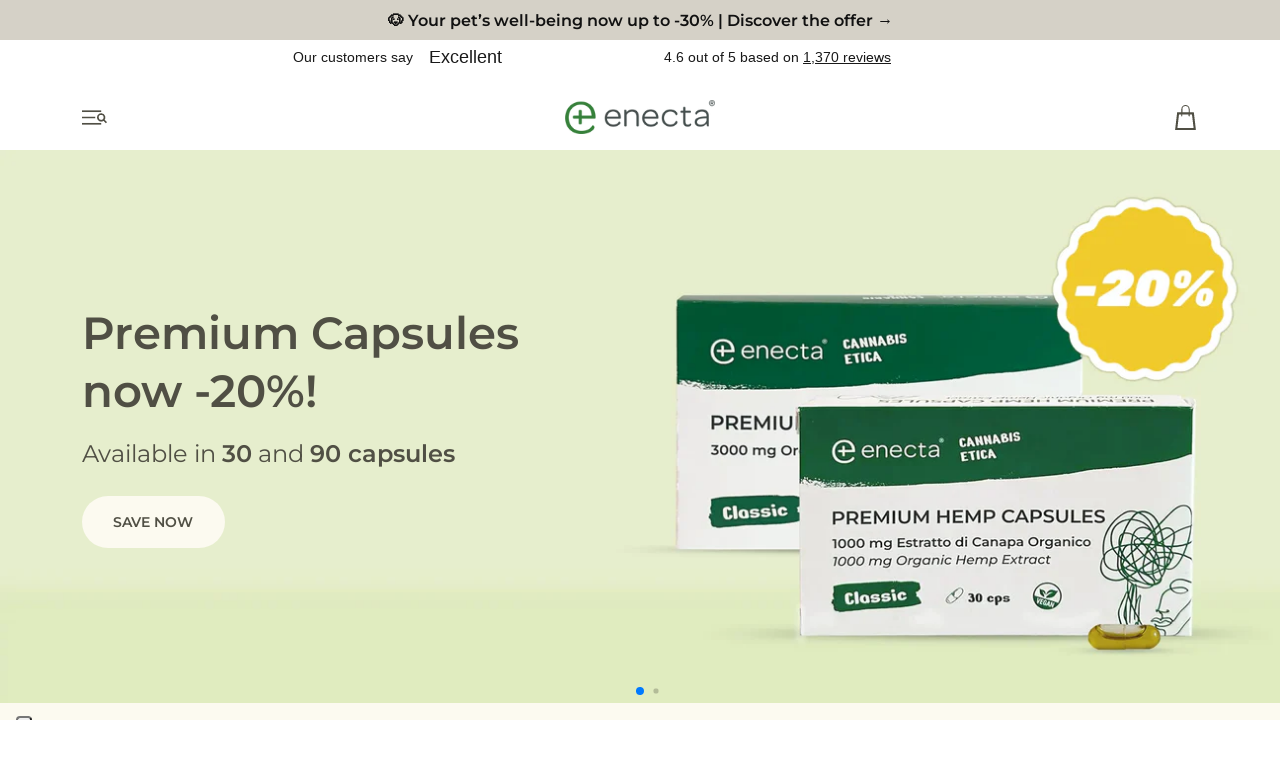

--- FILE ---
content_type: text/html; charset=utf-8
request_url: https://www.enecta.com/en-de
body_size: 67573
content:
<!doctype html>
<html class="no-js" lang="en">
  <head>
	<script src="//www.enecta.com/cdn/shop/files/pandectes-rules.js?v=13019065249020106701"></script>
	
	
	
	<!-- Added by AVADA SEO Suite -->
	


<script>
  const avadaLightJsExclude = ['cdn.nfcube.com', 'assets/ecom.js', 'variant-title-king', 'linked_options_variants', 'smile-loader.js', 'smart-product-filter-search', 'rivo-loyalty-referrals', 'avada-cookie-consent', 'consentmo-gdpr', 'quinn', 'pandectes', 'https://widget.trustpilot.com/bootstrap/v5/tp.widget.bootstrap.min.js', 'https://widget.trustpilot.com/bootstrap/v5/tp.widget.sync.bootstrap.min.js'];
  const avadaLightJsInclude = ['https://www.googletagmanager.com/', 'https://connect.facebook.net/', 'https://business-api.tiktok.com/', 'https://static.klaviyo.com/'];
  window.AVADA_SPEED_BLACKLIST = avadaLightJsInclude.map(item => new RegExp(item, 'i'));
  window.AVADA_SPEED_WHITELIST = avadaLightJsExclude.map(item => new RegExp(item, 'i'));
</script>

<script>
  const isSpeedUpEnable = !1768638683484 || Date.now() < 1768638683484;
  if (isSpeedUpEnable) {
    const avadaSpeedUp=1;
    if(isSpeedUpEnable) {
  function _0x55aa(_0x575858,_0x2fd0be){const _0x30a92f=_0x1cb5();return _0x55aa=function(_0x4e8b41,_0xcd1690){_0x4e8b41=_0x4e8b41-(0xb5e+0xd*0x147+-0x1b1a);let _0x1c09f7=_0x30a92f[_0x4e8b41];return _0x1c09f7;},_0x55aa(_0x575858,_0x2fd0be);}(function(_0x4ad4dc,_0x42545f){const _0x5c7741=_0x55aa,_0x323f4d=_0x4ad4dc();while(!![]){try{const _0x588ea5=parseInt(_0x5c7741(0x10c))/(0xb6f+-0x1853+0xce5)*(-parseInt(_0x5c7741(0x157))/(-0x2363*0x1+0x1dd4+0x591*0x1))+-parseInt(_0x5c7741(0x171))/(0x269b+-0xeb+-0xf*0x283)*(parseInt(_0x5c7741(0x116))/(0x2e1+0x1*0x17b3+-0x110*0x19))+-parseInt(_0x5c7741(0x147))/(-0x1489+-0x312*0x6+0x26fa*0x1)+-parseInt(_0x5c7741(0xfa))/(-0x744+0x1*0xb5d+-0x413)*(-parseInt(_0x5c7741(0x102))/(-0x1e87+0x9e*-0x16+0x2c22))+parseInt(_0x5c7741(0x136))/(0x1e2d+0x1498+-0x1a3*0x1f)+parseInt(_0x5c7741(0x16e))/(0x460+0x1d96+0x3*-0xb4f)*(-parseInt(_0x5c7741(0xe3))/(-0x9ca+-0x1*-0x93f+0x1*0x95))+parseInt(_0x5c7741(0xf8))/(-0x1f73*0x1+0x6*-0x510+0x3dde);if(_0x588ea5===_0x42545f)break;else _0x323f4d['push'](_0x323f4d['shift']());}catch(_0x5d6d7e){_0x323f4d['push'](_0x323f4d['shift']());}}}(_0x1cb5,-0x193549+0x5dc3*-0x31+-0x2f963*-0x13),(function(){const _0x5cb2b4=_0x55aa,_0x23f9e9={'yXGBq':function(_0x237aef,_0x385938){return _0x237aef!==_0x385938;},'XduVF':function(_0x21018d,_0x56ff60){return _0x21018d===_0x56ff60;},'RChnz':_0x5cb2b4(0xf4)+_0x5cb2b4(0xe9)+_0x5cb2b4(0x14a),'TAsuR':function(_0xe21eca,_0x33e114){return _0xe21eca%_0x33e114;},'EvLYw':function(_0x1326ad,_0x261d04){return _0x1326ad!==_0x261d04;},'nnhAQ':_0x5cb2b4(0x107),'swpMF':_0x5cb2b4(0x16d),'plMMu':_0x5cb2b4(0xe8)+_0x5cb2b4(0x135),'PqBPA':function(_0x2ba85c,_0x35b541){return _0x2ba85c<_0x35b541;},'NKPCA':_0x5cb2b4(0xfc),'TINqh':function(_0x4116e3,_0x3ffd02,_0x2c8722){return _0x4116e3(_0x3ffd02,_0x2c8722);},'BAueN':_0x5cb2b4(0x120),'NgloT':_0x5cb2b4(0x14c),'ThSSU':function(_0xeb212a,_0x4341c1){return _0xeb212a+_0x4341c1;},'lDDHN':function(_0x4a1a48,_0x45ebfb){return _0x4a1a48 instanceof _0x45ebfb;},'toAYB':function(_0xcf0fa9,_0xf5fa6a){return _0xcf0fa9 instanceof _0xf5fa6a;},'VMiyW':function(_0x5300e4,_0x44e0f4){return _0x5300e4(_0x44e0f4);},'iyhbw':_0x5cb2b4(0x119),'zuWfR':function(_0x19c3e4,_0x4ee6e8){return _0x19c3e4<_0x4ee6e8;},'vEmrv':function(_0xd798cf,_0x5ea2dd){return _0xd798cf!==_0x5ea2dd;},'yxERj':function(_0x24b03b,_0x5aa292){return _0x24b03b||_0x5aa292;},'MZpwM':_0x5cb2b4(0x110)+_0x5cb2b4(0x109)+'pt','IeUHK':function(_0x5a4c7e,_0x2edf70){return _0x5a4c7e-_0x2edf70;},'Idvge':function(_0x3b526e,_0x36b469){return _0x3b526e<_0x36b469;},'qRwfm':_0x5cb2b4(0x16b)+_0x5cb2b4(0xf1),'CvXDN':function(_0x4b4208,_0x1db216){return _0x4b4208<_0x1db216;},'acPIM':function(_0x7d44b7,_0x3020d2){return _0x7d44b7(_0x3020d2);},'MyLMO':function(_0x22d4b2,_0xe7a6a0){return _0x22d4b2<_0xe7a6a0;},'boDyh':function(_0x176992,_0x346381,_0xab7fc){return _0x176992(_0x346381,_0xab7fc);},'ZANXD':_0x5cb2b4(0x10f)+_0x5cb2b4(0x12a)+_0x5cb2b4(0x142),'CXwRZ':_0x5cb2b4(0x123)+_0x5cb2b4(0x15f),'AuMHM':_0x5cb2b4(0x161),'KUuFZ':_0x5cb2b4(0xe6),'MSwtw':_0x5cb2b4(0x13a),'ERvPB':_0x5cb2b4(0x134),'ycTDj':_0x5cb2b4(0x15b),'Tvhir':_0x5cb2b4(0x154)},_0x469be1=_0x23f9e9[_0x5cb2b4(0x153)],_0x36fe07={'blacklist':window[_0x5cb2b4(0x11f)+_0x5cb2b4(0x115)+'T'],'whitelist':window[_0x5cb2b4(0x11f)+_0x5cb2b4(0x13e)+'T']},_0x26516a={'blacklisted':[]},_0x34e4a6=(_0x2be2f5,_0x25b3b2)=>{const _0x80dd2=_0x5cb2b4;if(_0x2be2f5&&(!_0x25b3b2||_0x23f9e9[_0x80dd2(0x13b)](_0x25b3b2,_0x469be1))&&(!_0x36fe07[_0x80dd2(0x170)]||_0x36fe07[_0x80dd2(0x170)][_0x80dd2(0x151)](_0xa5c7cf=>_0xa5c7cf[_0x80dd2(0x12b)](_0x2be2f5)))&&(!_0x36fe07[_0x80dd2(0x165)]||_0x36fe07[_0x80dd2(0x165)][_0x80dd2(0x156)](_0x4e2570=>!_0x4e2570[_0x80dd2(0x12b)](_0x2be2f5)))&&_0x23f9e9[_0x80dd2(0xf7)](avadaSpeedUp,0x5*0x256+-0x1*0x66c+-0x542+0.5)&&_0x2be2f5[_0x80dd2(0x137)](_0x23f9e9[_0x80dd2(0xe7)])){const _0x413c89=_0x2be2f5[_0x80dd2(0x16c)];return _0x23f9e9[_0x80dd2(0xf7)](_0x23f9e9[_0x80dd2(0x11e)](_0x413c89,-0x1deb*-0x1+0xf13+-0x2cfc),0x1176+-0x78b*0x5+0x1441);}return _0x2be2f5&&(!_0x25b3b2||_0x23f9e9[_0x80dd2(0xed)](_0x25b3b2,_0x469be1))&&(!_0x36fe07[_0x80dd2(0x170)]||_0x36fe07[_0x80dd2(0x170)][_0x80dd2(0x151)](_0x3d689d=>_0x3d689d[_0x80dd2(0x12b)](_0x2be2f5)))&&(!_0x36fe07[_0x80dd2(0x165)]||_0x36fe07[_0x80dd2(0x165)][_0x80dd2(0x156)](_0x26a7b3=>!_0x26a7b3[_0x80dd2(0x12b)](_0x2be2f5)));},_0x11462f=function(_0x42927f){const _0x346823=_0x5cb2b4,_0x5426ae=_0x42927f[_0x346823(0x159)+'te'](_0x23f9e9[_0x346823(0x14e)]);return _0x36fe07[_0x346823(0x170)]&&_0x36fe07[_0x346823(0x170)][_0x346823(0x156)](_0x107b0d=>!_0x107b0d[_0x346823(0x12b)](_0x5426ae))||_0x36fe07[_0x346823(0x165)]&&_0x36fe07[_0x346823(0x165)][_0x346823(0x151)](_0x1e7160=>_0x1e7160[_0x346823(0x12b)](_0x5426ae));},_0x39299f=new MutationObserver(_0x45c995=>{const _0x21802a=_0x5cb2b4,_0x3bc801={'mafxh':function(_0x6f9c57,_0x229989){const _0x9d39b1=_0x55aa;return _0x23f9e9[_0x9d39b1(0xf7)](_0x6f9c57,_0x229989);},'SrchE':_0x23f9e9[_0x21802a(0xe2)],'pvjbV':_0x23f9e9[_0x21802a(0xf6)]};for(let _0x333494=-0x7d7+-0x893+0x106a;_0x23f9e9[_0x21802a(0x158)](_0x333494,_0x45c995[_0x21802a(0x16c)]);_0x333494++){const {addedNodes:_0x1b685b}=_0x45c995[_0x333494];for(let _0x2f087=0x1f03+0x84b+0x1*-0x274e;_0x23f9e9[_0x21802a(0x158)](_0x2f087,_0x1b685b[_0x21802a(0x16c)]);_0x2f087++){const _0x4e5bac=_0x1b685b[_0x2f087];if(_0x23f9e9[_0x21802a(0xf7)](_0x4e5bac[_0x21802a(0x121)],-0x1f3a+-0x1*0x1b93+-0x3*-0x139a)&&_0x23f9e9[_0x21802a(0xf7)](_0x4e5bac[_0x21802a(0x152)],_0x23f9e9[_0x21802a(0xe0)])){const _0x5d9a67=_0x4e5bac[_0x21802a(0x107)],_0x3fb522=_0x4e5bac[_0x21802a(0x16d)];if(_0x23f9e9[_0x21802a(0x103)](_0x34e4a6,_0x5d9a67,_0x3fb522)){_0x26516a[_0x21802a(0x160)+'d'][_0x21802a(0x128)]([_0x4e5bac,_0x4e5bac[_0x21802a(0x16d)]]),_0x4e5bac[_0x21802a(0x16d)]=_0x469be1;const _0x1e52da=function(_0x2c95ff){const _0x359b13=_0x21802a;if(_0x3bc801[_0x359b13(0x118)](_0x4e5bac[_0x359b13(0x159)+'te'](_0x3bc801[_0x359b13(0x166)]),_0x469be1))_0x2c95ff[_0x359b13(0x112)+_0x359b13(0x150)]();_0x4e5bac[_0x359b13(0xec)+_0x359b13(0x130)](_0x3bc801[_0x359b13(0xe4)],_0x1e52da);};_0x4e5bac[_0x21802a(0x12d)+_0x21802a(0x163)](_0x23f9e9[_0x21802a(0xf6)],_0x1e52da),_0x4e5bac[_0x21802a(0x12c)+_0x21802a(0x131)]&&_0x4e5bac[_0x21802a(0x12c)+_0x21802a(0x131)][_0x21802a(0x11a)+'d'](_0x4e5bac);}}}}});_0x39299f[_0x5cb2b4(0x105)](document[_0x5cb2b4(0x10b)+_0x5cb2b4(0x16a)],{'childList':!![],'subtree':!![]});const _0x2910a9=/[|\\{}()\[\]^$+*?.]/g,_0xa9f173=function(..._0x1baa33){const _0x3053cc=_0x5cb2b4,_0x2e6f61={'mMWha':function(_0x158c76,_0x5c404b){const _0x25a05c=_0x55aa;return _0x23f9e9[_0x25a05c(0xf7)](_0x158c76,_0x5c404b);},'BXirI':_0x23f9e9[_0x3053cc(0x141)],'COGok':function(_0x421bf7,_0x55453a){const _0x4fd417=_0x3053cc;return _0x23f9e9[_0x4fd417(0x167)](_0x421bf7,_0x55453a);},'XLSAp':function(_0x193984,_0x35c446){const _0x5bbecf=_0x3053cc;return _0x23f9e9[_0x5bbecf(0xed)](_0x193984,_0x35c446);},'EygRw':function(_0xfbb69c,_0x21b15d){const _0xe5c840=_0x3053cc;return _0x23f9e9[_0xe5c840(0x104)](_0xfbb69c,_0x21b15d);},'xZuNx':_0x23f9e9[_0x3053cc(0x139)],'SBUaW':function(_0x5739bf,_0x2c2fab){const _0x42cbb1=_0x3053cc;return _0x23f9e9[_0x42cbb1(0x172)](_0x5739bf,_0x2c2fab);},'EAoTR':function(_0x123b29,_0x5b29bf){const _0x2828d2=_0x3053cc;return _0x23f9e9[_0x2828d2(0x11d)](_0x123b29,_0x5b29bf);},'cdYdq':_0x23f9e9[_0x3053cc(0x14e)],'WzJcf':_0x23f9e9[_0x3053cc(0xe2)],'nytPK':function(_0x53f733,_0x4ad021){const _0x4f0333=_0x3053cc;return _0x23f9e9[_0x4f0333(0x148)](_0x53f733,_0x4ad021);},'oUrHG':_0x23f9e9[_0x3053cc(0x14d)],'dnxjX':function(_0xed6b5f,_0x573f55){const _0x57aa03=_0x3053cc;return _0x23f9e9[_0x57aa03(0x15a)](_0xed6b5f,_0x573f55);}};_0x23f9e9[_0x3053cc(0x15d)](_0x1baa33[_0x3053cc(0x16c)],-0x1a3*-0x9+-0xf9*0xb+-0x407*0x1)?(_0x36fe07[_0x3053cc(0x170)]=[],_0x36fe07[_0x3053cc(0x165)]=[]):(_0x36fe07[_0x3053cc(0x170)]&&(_0x36fe07[_0x3053cc(0x170)]=_0x36fe07[_0x3053cc(0x170)][_0x3053cc(0x106)](_0xa8e001=>_0x1baa33[_0x3053cc(0x156)](_0x4a8a28=>{const _0x2e425b=_0x3053cc;if(_0x2e6f61[_0x2e425b(0x111)](typeof _0x4a8a28,_0x2e6f61[_0x2e425b(0x155)]))return!_0xa8e001[_0x2e425b(0x12b)](_0x4a8a28);else{if(_0x2e6f61[_0x2e425b(0xeb)](_0x4a8a28,RegExp))return _0x2e6f61[_0x2e425b(0x145)](_0xa8e001[_0x2e425b(0xdf)](),_0x4a8a28[_0x2e425b(0xdf)]());}}))),_0x36fe07[_0x3053cc(0x165)]&&(_0x36fe07[_0x3053cc(0x165)]=[..._0x36fe07[_0x3053cc(0x165)],..._0x1baa33[_0x3053cc(0xff)](_0x4e4c02=>{const _0x7c755c=_0x3053cc;if(_0x23f9e9[_0x7c755c(0xf7)](typeof _0x4e4c02,_0x23f9e9[_0x7c755c(0x141)])){const _0x932437=_0x4e4c02[_0x7c755c(0xea)](_0x2910a9,_0x23f9e9[_0x7c755c(0x16f)]),_0x34e686=_0x23f9e9[_0x7c755c(0xf0)](_0x23f9e9[_0x7c755c(0xf0)]('.*',_0x932437),'.*');if(_0x36fe07[_0x7c755c(0x165)][_0x7c755c(0x156)](_0x21ef9a=>_0x21ef9a[_0x7c755c(0xdf)]()!==_0x34e686[_0x7c755c(0xdf)]()))return new RegExp(_0x34e686);}else{if(_0x23f9e9[_0x7c755c(0x117)](_0x4e4c02,RegExp)){if(_0x36fe07[_0x7c755c(0x165)][_0x7c755c(0x156)](_0x5a3f09=>_0x5a3f09[_0x7c755c(0xdf)]()!==_0x4e4c02[_0x7c755c(0xdf)]()))return _0x4e4c02;}}return null;})[_0x3053cc(0x106)](Boolean)]));const _0x3eeb55=document[_0x3053cc(0x11b)+_0x3053cc(0x10e)](_0x23f9e9[_0x3053cc(0xf0)](_0x23f9e9[_0x3053cc(0xf0)](_0x23f9e9[_0x3053cc(0x122)],_0x469be1),'"]'));for(let _0xf831f7=-0x21aa+-0x1793+0x393d*0x1;_0x23f9e9[_0x3053cc(0x14b)](_0xf831f7,_0x3eeb55[_0x3053cc(0x16c)]);_0xf831f7++){const _0x5868cb=_0x3eeb55[_0xf831f7];_0x23f9e9[_0x3053cc(0x132)](_0x11462f,_0x5868cb)&&(_0x26516a[_0x3053cc(0x160)+'d'][_0x3053cc(0x128)]([_0x5868cb,_0x23f9e9[_0x3053cc(0x14d)]]),_0x5868cb[_0x3053cc(0x12c)+_0x3053cc(0x131)][_0x3053cc(0x11a)+'d'](_0x5868cb));}let _0xdf8cd0=-0x17da+0x2461+-0xc87*0x1;[..._0x26516a[_0x3053cc(0x160)+'d']][_0x3053cc(0x10d)](([_0x226aeb,_0x33eaa7],_0xe33bca)=>{const _0x2aa7bf=_0x3053cc;if(_0x2e6f61[_0x2aa7bf(0x143)](_0x11462f,_0x226aeb)){const _0x41da0d=document[_0x2aa7bf(0x11c)+_0x2aa7bf(0x131)](_0x2e6f61[_0x2aa7bf(0x127)]);for(let _0x6784c7=0xd7b+-0xaa5+-0x2d6;_0x2e6f61[_0x2aa7bf(0x164)](_0x6784c7,_0x226aeb[_0x2aa7bf(0xe5)][_0x2aa7bf(0x16c)]);_0x6784c7++){const _0x4ca758=_0x226aeb[_0x2aa7bf(0xe5)][_0x6784c7];_0x2e6f61[_0x2aa7bf(0x12f)](_0x4ca758[_0x2aa7bf(0x133)],_0x2e6f61[_0x2aa7bf(0x13f)])&&_0x2e6f61[_0x2aa7bf(0x145)](_0x4ca758[_0x2aa7bf(0x133)],_0x2e6f61[_0x2aa7bf(0x100)])&&_0x41da0d[_0x2aa7bf(0xe1)+'te'](_0x4ca758[_0x2aa7bf(0x133)],_0x226aeb[_0x2aa7bf(0xe5)][_0x6784c7][_0x2aa7bf(0x12e)]);}_0x41da0d[_0x2aa7bf(0xe1)+'te'](_0x2e6f61[_0x2aa7bf(0x13f)],_0x226aeb[_0x2aa7bf(0x107)]),_0x41da0d[_0x2aa7bf(0xe1)+'te'](_0x2e6f61[_0x2aa7bf(0x100)],_0x2e6f61[_0x2aa7bf(0x101)](_0x33eaa7,_0x2e6f61[_0x2aa7bf(0x126)])),document[_0x2aa7bf(0x113)][_0x2aa7bf(0x146)+'d'](_0x41da0d),_0x26516a[_0x2aa7bf(0x160)+'d'][_0x2aa7bf(0x162)](_0x2e6f61[_0x2aa7bf(0x13d)](_0xe33bca,_0xdf8cd0),-0x105d*0x2+0x1*-0xeaa+0x2f65),_0xdf8cd0++;}}),_0x36fe07[_0x3053cc(0x170)]&&_0x23f9e9[_0x3053cc(0xf3)](_0x36fe07[_0x3053cc(0x170)][_0x3053cc(0x16c)],0x10f2+-0x1a42+0x951)&&_0x39299f[_0x3053cc(0x15c)]();},_0x4c2397=document[_0x5cb2b4(0x11c)+_0x5cb2b4(0x131)],_0x573f89={'src':Object[_0x5cb2b4(0x14f)+_0x5cb2b4(0xfd)+_0x5cb2b4(0x144)](HTMLScriptElement[_0x5cb2b4(0xf9)],_0x23f9e9[_0x5cb2b4(0x14e)]),'type':Object[_0x5cb2b4(0x14f)+_0x5cb2b4(0xfd)+_0x5cb2b4(0x144)](HTMLScriptElement[_0x5cb2b4(0xf9)],_0x23f9e9[_0x5cb2b4(0xe2)])};document[_0x5cb2b4(0x11c)+_0x5cb2b4(0x131)]=function(..._0x4db605){const _0x1480b5=_0x5cb2b4,_0x3a6982={'KNNxG':function(_0x32fa39,_0x2a57e4,_0x3cc08f){const _0x5ead12=_0x55aa;return _0x23f9e9[_0x5ead12(0x169)](_0x32fa39,_0x2a57e4,_0x3cc08f);}};if(_0x23f9e9[_0x1480b5(0x13b)](_0x4db605[-0x4*-0x376+0x4*0x2f+-0xe94][_0x1480b5(0x140)+'e'](),_0x23f9e9[_0x1480b5(0x139)]))return _0x4c2397[_0x1480b5(0x114)](document)(..._0x4db605);const _0x2f091d=_0x4c2397[_0x1480b5(0x114)](document)(..._0x4db605);try{Object[_0x1480b5(0xf2)+_0x1480b5(0x149)](_0x2f091d,{'src':{..._0x573f89[_0x1480b5(0x107)],'set'(_0x3ae2bc){const _0x5d6fdc=_0x1480b5;_0x3a6982[_0x5d6fdc(0x129)](_0x34e4a6,_0x3ae2bc,_0x2f091d[_0x5d6fdc(0x16d)])&&_0x573f89[_0x5d6fdc(0x16d)][_0x5d6fdc(0x10a)][_0x5d6fdc(0x125)](this,_0x469be1),_0x573f89[_0x5d6fdc(0x107)][_0x5d6fdc(0x10a)][_0x5d6fdc(0x125)](this,_0x3ae2bc);}},'type':{..._0x573f89[_0x1480b5(0x16d)],'get'(){const _0x436e9e=_0x1480b5,_0x4b63b9=_0x573f89[_0x436e9e(0x16d)][_0x436e9e(0xfb)][_0x436e9e(0x125)](this);if(_0x23f9e9[_0x436e9e(0xf7)](_0x4b63b9,_0x469be1)||_0x23f9e9[_0x436e9e(0x103)](_0x34e4a6,this[_0x436e9e(0x107)],_0x4b63b9))return null;return _0x4b63b9;},'set'(_0x174ea3){const _0x1dff57=_0x1480b5,_0xa2fd13=_0x23f9e9[_0x1dff57(0x103)](_0x34e4a6,_0x2f091d[_0x1dff57(0x107)],_0x2f091d[_0x1dff57(0x16d)])?_0x469be1:_0x174ea3;_0x573f89[_0x1dff57(0x16d)][_0x1dff57(0x10a)][_0x1dff57(0x125)](this,_0xa2fd13);}}}),_0x2f091d[_0x1480b5(0xe1)+'te']=function(_0x5b0870,_0x8c60d5){const _0xab22d4=_0x1480b5;if(_0x23f9e9[_0xab22d4(0xf7)](_0x5b0870,_0x23f9e9[_0xab22d4(0xe2)])||_0x23f9e9[_0xab22d4(0xf7)](_0x5b0870,_0x23f9e9[_0xab22d4(0x14e)]))_0x2f091d[_0x5b0870]=_0x8c60d5;else HTMLScriptElement[_0xab22d4(0xf9)][_0xab22d4(0xe1)+'te'][_0xab22d4(0x125)](_0x2f091d,_0x5b0870,_0x8c60d5);};}catch(_0x5a9461){console[_0x1480b5(0x168)](_0x23f9e9[_0x1480b5(0xef)],_0x5a9461);}return _0x2f091d;};const _0x5883c5=[_0x23f9e9[_0x5cb2b4(0xfe)],_0x23f9e9[_0x5cb2b4(0x13c)],_0x23f9e9[_0x5cb2b4(0xf5)],_0x23f9e9[_0x5cb2b4(0x15e)],_0x23f9e9[_0x5cb2b4(0x138)],_0x23f9e9[_0x5cb2b4(0x124)]],_0x4ab8d2=_0x5883c5[_0x5cb2b4(0xff)](_0x439d08=>{return{'type':_0x439d08,'listener':()=>_0xa9f173(),'options':{'passive':!![]}};});_0x4ab8d2[_0x5cb2b4(0x10d)](_0x4d3535=>{const _0x3882ab=_0x5cb2b4;document[_0x3882ab(0x12d)+_0x3882ab(0x163)](_0x4d3535[_0x3882ab(0x16d)],_0x4d3535[_0x3882ab(0xee)],_0x4d3535[_0x3882ab(0x108)]);});}()));function _0x1cb5(){const _0x15f8e0=['ault','some','tagName','CXwRZ','wheel','BXirI','every','6lYvYYX','PqBPA','getAttribu','IeUHK','touchstart','disconnect','Idvge','ERvPB','/blocked','blackliste','keydown','splice','stener','SBUaW','whitelist','SrchE','toAYB','warn','boDyh','ement','script[typ','length','type','346347wGqEBH','NgloT','blacklist','33OVoYHk','zuWfR','toString','NKPCA','setAttribu','swpMF','230EEqEiq','pvjbV','attributes','mousemove','RChnz','beforescri','y.com/exte','replace','COGok','removeEven','EvLYw','listener','ZANXD','ThSSU','e="','defineProp','MyLMO','cdn.shopif','MSwtw','plMMu','XduVF','22621984JRJQxz','prototype','8818116NVbcZr','get','SCRIPT','ertyDescri','AuMHM','map','WzJcf','nytPK','7kiZatp','TINqh','VMiyW','observe','filter','src','options','n/javascri','set','documentEl','478083wuqgQV','forEach','torAll','Avada cann','applicatio','mMWha','preventDef','head','bind','D_BLACKLIS','75496skzGVx','lDDHN','mafxh','script','removeChil','querySelec','createElem','vEmrv','TAsuR','AVADA_SPEE','string','nodeType','qRwfm','javascript','Tvhir','call','oUrHG','xZuNx','push','KNNxG','ot lazy lo','test','parentElem','addEventLi','value','EAoTR','tListener','ent','acPIM','name','touchmove','ptexecute','6968312SmqlIb','includes','ycTDj','iyhbw','touchend','yXGBq','KUuFZ','dnxjX','D_WHITELIS','cdYdq','toLowerCas','BAueN','ad script','EygRw','ptor','XLSAp','appendChil','4975500NoPAFA','yxERj','erties','nsions','CvXDN','\$&','MZpwM','nnhAQ','getOwnProp'];_0x1cb5=function(){return _0x15f8e0;};return _0x1cb5();}
}
    class LightJsLoader{constructor(e){this.jQs=[],this.listener=this.handleListener.bind(this,e),this.scripts=["default","defer","async"].reduce(((e,t)=>({...e,[t]:[]})),{});const t=this;e.forEach((e=>window.addEventListener(e,t.listener,{passive:!0})))}handleListener(e){const t=this;return e.forEach((e=>window.removeEventListener(e,t.listener))),"complete"===document.readyState?this.handleDOM():document.addEventListener("readystatechange",(e=>{if("complete"===e.target.readyState)return setTimeout(t.handleDOM.bind(t),1)}))}async handleDOM(){this.suspendEvent(),this.suspendJQuery(),this.findScripts(),this.preloadScripts();for(const e of Object.keys(this.scripts))await this.replaceScripts(this.scripts[e]);for(const e of["DOMContentLoaded","readystatechange"])await this.requestRepaint(),document.dispatchEvent(new Event("lightJS-"+e));document.lightJSonreadystatechange&&document.lightJSonreadystatechange();for(const e of["DOMContentLoaded","load"])await this.requestRepaint(),window.dispatchEvent(new Event("lightJS-"+e));await this.requestRepaint(),window.lightJSonload&&window.lightJSonload(),await this.requestRepaint(),this.jQs.forEach((e=>e(window).trigger("lightJS-jquery-load"))),window.dispatchEvent(new Event("lightJS-pageshow")),await this.requestRepaint(),window.lightJSonpageshow&&window.lightJSonpageshow()}async requestRepaint(){return new Promise((e=>requestAnimationFrame(e)))}findScripts(){document.querySelectorAll("script[type=lightJs]").forEach((e=>{e.hasAttribute("src")?e.hasAttribute("async")&&e.async?this.scripts.async.push(e):e.hasAttribute("defer")&&e.defer?this.scripts.defer.push(e):this.scripts.default.push(e):this.scripts.default.push(e)}))}preloadScripts(){const e=this,t=Object.keys(this.scripts).reduce(((t,n)=>[...t,...e.scripts[n]]),[]),n=document.createDocumentFragment();t.forEach((e=>{const t=e.getAttribute("src");if(!t)return;const s=document.createElement("link");s.href=t,s.rel="preload",s.as="script",n.appendChild(s)})),document.head.appendChild(n)}async replaceScripts(e){let t;for(;t=e.shift();)await this.requestRepaint(),new Promise((e=>{const n=document.createElement("script");[...t.attributes].forEach((e=>{"type"!==e.nodeName&&n.setAttribute(e.nodeName,e.nodeValue)})),t.hasAttribute("src")?(n.addEventListener("load",e),n.addEventListener("error",e)):(n.text=t.text,e()),t.parentNode.replaceChild(n,t)}))}suspendEvent(){const e={};[{obj:document,name:"DOMContentLoaded"},{obj:window,name:"DOMContentLoaded"},{obj:window,name:"load"},{obj:window,name:"pageshow"},{obj:document,name:"readystatechange"}].map((t=>function(t,n){function s(n){return e[t].list.indexOf(n)>=0?"lightJS-"+n:n}e[t]||(e[t]={list:[n],add:t.addEventListener,remove:t.removeEventListener},t.addEventListener=(...n)=>{n[0]=s(n[0]),e[t].add.apply(t,n)},t.removeEventListener=(...n)=>{n[0]=s(n[0]),e[t].remove.apply(t,n)})}(t.obj,t.name))),[{obj:document,name:"onreadystatechange"},{obj:window,name:"onpageshow"}].map((e=>function(e,t){let n=e[t];Object.defineProperty(e,t,{get:()=>n||function(){},set:s=>{e["lightJS"+t]=n=s}})}(e.obj,e.name)))}suspendJQuery(){const e=this;let t=window.jQuery;Object.defineProperty(window,"jQuery",{get:()=>t,set(n){if(!n||!n.fn||!e.jQs.includes(n))return void(t=n);n.fn.ready=n.fn.init.prototype.ready=e=>{e.bind(document)(n)};const s=n.fn.on;n.fn.on=n.fn.init.prototype.on=function(...e){if(window!==this[0])return s.apply(this,e),this;const t=e=>e.split(" ").map((e=>"load"===e||0===e.indexOf("load.")?"lightJS-jquery-load":e)).join(" ");return"string"==typeof e[0]||e[0]instanceof String?(e[0]=t(e[0]),s.apply(this,e),this):("object"==typeof e[0]&&Object.keys(e[0]).forEach((n=>{delete Object.assign(e[0],{[t(n)]:e[0][n]})[n]})),s.apply(this,e),this)},e.jQs.push(n),t=n}})}}
new LightJsLoader(["keydown","mousemove","touchend","touchmove","touchstart","wheel"]);
  }
</script>
	<!-- /Added by AVADA SEO Suite -->
    <meta charset="utf-8">
    <meta name="google-site-verification" content="XlAwEeGqLcR9EA-Xkp6Fmz0tkakpn-orjoxIlRHpFeI" />
    <meta http-equiv="X-UA-Compatible" content="IE=edge">
    <meta name="viewport" content="width=device-width,initial-scale=1,minimum-scale=1,maximum-scale=1">
    <meta name="theme-color" content="">
    <meta name="google-site-verification" content="GZFGMg4ipBrEral1mi8PHMj9VOycOyVbpiXnxgKkUto" />
    <link rel="canonical" href="https://www.enecta.com/en-de">
    <link rel="preconnect" href="https://cdn.shopify.com" crossorigin><link rel="icon" type="image/png" href="//www.enecta.com/cdn/shop/files/enencta_logo_FAVICON-SITO.png?crop=center&height=32&v=1692977702&width=32"><title>
  Buy high quality CBD products | enecta.com
 &ndash; Enecta</title>


  <meta name="description" content="Own production of CBD products ✅Highest purity ✅Large variety of products ✅Sustainable production - order now">



<meta property="og:site_name" content="Enecta">
<meta property="og:url" content="https://www.enecta.com/en-de">
<meta property="og:title" content="Buy high quality CBD products | enecta.com">
<meta property="og:type" content="website">
<meta property="og:description" content="Own production of CBD products ✅Highest purity ✅Large variety of products ✅Sustainable production - order now"><meta name="twitter:card" content="summary_large_image">
<meta name="twitter:title" content="Buy high quality CBD products | enecta.com">
<meta name="twitter:description" content="Own production of CBD products ✅Highest purity ✅Large variety of products ✅Sustainable production - order now">

<meta name="viewport" content="width=device-width, initial-scale=1, minimum-scale=1" />




	<script>(function(w,d,s,l,i){w[l]=w[l]||[];w[l].push({'gtm.start':
	new Date().getTime(),event:'gtm.js'});var f=d.getElementsByTagName(s)[0],
	j=d.createElement(s),dl=l!='dataLayer'?'&l='+l:'';j.async=true;j.src=
	'https://www.googletagmanager.com/gtm.js?id='+i+dl;f.parentNode.insertBefore(j,f);
	})(window,document,'script','dataLayer','GTM-5ZPSBVF');</script>

  <script type="text/javascript">
    window.dataLayer = window.dataLayer || [];
    window.dataLayer.push({
      event: 'userstats',pageName: "\/en-de",
      pageType: "index",
      language: "en",
      country: "DE",
      loginStatus:'guest'});

    

  </script>

  


    <script>window.performance && window.performance.mark && window.performance.mark('shopify.content_for_header.start');</script><meta name="google-site-verification" content="te5l10KwLCANkdLT8xhPpSQauqihG1McYDfgdWoFm_g">
<meta id="shopify-digital-wallet" name="shopify-digital-wallet" content="/6502341/digital_wallets/dialog">
<link rel="alternate" hreflang="x-default" href="https://www.enecta.com/">
<link rel="alternate" hreflang="fr-FR" href="https://www.enecta.com/fr-fr">
<link rel="alternate" hreflang="el-FR" href="https://www.enecta.com/el-fr">
<link rel="alternate" hreflang="de-DE" href="https://www.enecta.com/de-de">
<link rel="alternate" hreflang="en-DE" href="https://www.enecta.com/en-de">
<link rel="alternate" hreflang="el-DE" href="https://www.enecta.com/el-de">
<link rel="alternate" hreflang="it-DE" href="https://www.enecta.com/it-de">
<link rel="alternate" hreflang="en-GB" href="https://www.enecta.com/en-gb">
<link rel="alternate" hreflang="el-GB" href="https://www.enecta.com/el-gb">
<link rel="alternate" hreflang="fr-BE" href="https://www.enecta.com/fr-be">
<link rel="alternate" hreflang="nl-BE" href="https://www.enecta.com/nl-be">
<link rel="alternate" hreflang="el-BE" href="https://www.enecta.com/el-be">
<link rel="alternate" hreflang="de-AT" href="https://www.enecta.com/de-at">
<link rel="alternate" hreflang="el-AT" href="https://www.enecta.com/el-at">
<link rel="alternate" hreflang="de-CH" href="https://www.enecta.com/de-ch">
<link rel="alternate" hreflang="fr-CH" href="https://www.enecta.com/fr-ch">
<link rel="alternate" hreflang="it-CH" href="https://www.enecta.com/it-ch">
<link rel="alternate" hreflang="el-CH" href="https://www.enecta.com/el-ch">
<link rel="alternate" hreflang="fr-MC" href="https://www.enecta.com/fr-mc">
<link rel="alternate" hreflang="el-MC" href="https://www.enecta.com/el-mc">
<link rel="alternate" hreflang="en-IE" href="https://www.enecta.com/en-ie">
<link rel="alternate" hreflang="el-IE" href="https://www.enecta.com/el-ie">
<link rel="alternate" hreflang="fr-LU" href="https://www.enecta.com/fr-lu">
<link rel="alternate" hreflang="en-LU" href="https://www.enecta.com/en-lu">
<link rel="alternate" hreflang="it-LU" href="https://www.enecta.com/it-lu">
<link rel="alternate" hreflang="el-LU" href="https://www.enecta.com/el-lu">
<link rel="alternate" hreflang="pt-PT" href="https://www.enecta.com/pt-pt">
<link rel="alternate" hreflang="el-PT" href="https://www.enecta.com/el-pt">
<link rel="alternate" hreflang="es-ES" href="https://www.enecta.com/es-es">
<link rel="alternate" hreflang="el-ES" href="https://www.enecta.com/el-es">
<link rel="alternate" hreflang="pl-PL" href="https://www.enecta.com/pl-pl">
<link rel="alternate" hreflang="el-PL" href="https://www.enecta.com/el-pl">
<link rel="alternate" hreflang="en-GR" href="https://www.enecta.com/en-gr">
<link rel="alternate" hreflang="el-GR" href="https://www.enecta.com/el-gr">
<link rel="alternate" hreflang="it-GR" href="https://www.enecta.com/it-gr">
<link rel="alternate" hreflang="it-IT" href="https://www.enecta.com/it-it">
<link rel="alternate" hreflang="el-IT" href="https://www.enecta.com/el-it">
<link rel="alternate" hreflang="en-NL" href="https://www.enecta.com/">
<link rel="alternate" hreflang="el-NL" href="https://www.enecta.com/el">
<script async="async" src="/checkouts/internal/preloads.js?locale=en-DE"></script>
<script id="shopify-features" type="application/json">{"accessToken":"14e9b72ba73f7c580bf3109916e64f83","betas":["rich-media-storefront-analytics"],"domain":"www.enecta.com","predictiveSearch":true,"shopId":6502341,"locale":"en"}</script>
<script>var Shopify = Shopify || {};
Shopify.shop = "vapey.myshopify.com";
Shopify.locale = "en";
Shopify.currency = {"active":"EUR","rate":"1.0"};
Shopify.country = "DE";
Shopify.theme = {"name":"Copy of Enecta 2.0 | 15-12-23 | Upsell","id":163807560008,"schema_name":"ICT theme","schema_version":"1.0.0","theme_store_id":null,"role":"main"};
Shopify.theme.handle = "null";
Shopify.theme.style = {"id":null,"handle":null};
Shopify.cdnHost = "www.enecta.com/cdn";
Shopify.routes = Shopify.routes || {};
Shopify.routes.root = "/en-de/";</script>
<script type="module">!function(o){(o.Shopify=o.Shopify||{}).modules=!0}(window);</script>
<script>!function(o){function n(){var o=[];function n(){o.push(Array.prototype.slice.apply(arguments))}return n.q=o,n}var t=o.Shopify=o.Shopify||{};t.loadFeatures=n(),t.autoloadFeatures=n()}(window);</script>
<script id="shop-js-analytics" type="application/json">{"pageType":"index"}</script>
<script defer="defer" async type="module" src="//www.enecta.com/cdn/shopifycloud/shop-js/modules/v2/client.init-shop-cart-sync_IZsNAliE.en.esm.js"></script>
<script defer="defer" async type="module" src="//www.enecta.com/cdn/shopifycloud/shop-js/modules/v2/chunk.common_0OUaOowp.esm.js"></script>
<script type="module">
  await import("//www.enecta.com/cdn/shopifycloud/shop-js/modules/v2/client.init-shop-cart-sync_IZsNAliE.en.esm.js");
await import("//www.enecta.com/cdn/shopifycloud/shop-js/modules/v2/chunk.common_0OUaOowp.esm.js");

  window.Shopify.SignInWithShop?.initShopCartSync?.({"fedCMEnabled":true,"windoidEnabled":true});

</script>
<script>(function() {
  var isLoaded = false;
  function asyncLoad() {
    if (isLoaded) return;
    isLoaded = true;
    var urls = ["https:\/\/chimpstatic.com\/mcjs-connected\/js\/users\/7eea356026fd8af53103bd82b\/1de77c3380b302beffb13f1bf.js?shop=vapey.myshopify.com","https:\/\/chimpstatic.com\/mcjs-connected\/js\/users\/7eea356026fd8af53103bd82b\/1de77c3380b302beffb13f1bf.js?shop=vapey.myshopify.com","https:\/\/js.jilt.com\/storefront\/v1\/jilt.js?shop=vapey.myshopify.com","https:\/\/d23dclunsivw3h.cloudfront.net\/redirect-app.js?shop=vapey.myshopify.com","https:\/\/assets1.adroll.com\/shopify\/latest\/j\/shopify_rolling_bootstrap_v2.js?adroll_adv_id=G5LUP7M76RB7TN2AQBPZCB\u0026adroll_pix_id=72KINZG4XNHPXPVLL7SM2E\u0026shop=vapey.myshopify.com","https:\/\/hotjar.dualsidedapp.com\/script.js?shop=vapey.myshopify.com","https:\/\/widget.ecocart.tools\/ecocart.js?shop_name=vapey.myshopify.com\u0026shop=vapey.myshopify.com","https:\/\/seo.apps.avada.io\/scripttag\/avada-seo-installed.js?shop=vapey.myshopify.com","https:\/\/cdn1.avada.io\/flying-pages\/module.js?shop=vapey.myshopify.com","https:\/\/ecommplugins-scripts.trustpilot.com\/v2.1\/js\/header.min.js?settings=eyJrZXkiOiJubG5vQVRUbzBudGhIb0JOIiwicyI6InNrdSJ9\u0026shop=vapey.myshopify.com","https:\/\/ecommplugins-trustboxsettings.trustpilot.com\/vapey.myshopify.com.js?settings=1693834404206\u0026shop=vapey.myshopify.com","https:\/\/widget.trustpilot.com\/bootstrap\/v5\/tp.widget.sync.bootstrap.min.js?shop=vapey.myshopify.com","https:\/\/cdn.shopify.com\/s\/files\/1\/0650\/2341\/t\/53\/assets\/booster_eu_cookie_6502341.js?v=1700831930\u0026shop=vapey.myshopify.com","https:\/\/cdn.hextom.com\/js\/quickannouncementbar.js?shop=vapey.myshopify.com","https:\/\/cdn.hextom.com\/js\/freeshippingbar.js?shop=vapey.myshopify.com","https:\/\/api-na1.hubapi.com\/scriptloader\/v1\/5467201.js?shop=vapey.myshopify.com","\/\/cdn.shopify.com\/proxy\/599e0b4c7b116041c602ae3de7316af64bcdd7ed5a579a962d3e1fc6a0e8c1bc\/cdn.bogos.io\/script_tag\/secomapp.scripttag.js?shop=vapey.myshopify.com\u0026sp-cache-control=cHVibGljLCBtYXgtYWdlPTkwMA"];
    for (var i = 0; i < urls.length; i++) {
      var s = document.createElement('script');
      if ((!1768638683484 || Date.now() < 1768638683484) &&
      (!window.AVADA_SPEED_BLACKLIST || window.AVADA_SPEED_BLACKLIST.some(pattern => pattern.test(s))) &&
      (!window.AVADA_SPEED_WHITELIST || window.AVADA_SPEED_WHITELIST.every(pattern => !pattern.test(s)))) s.type = 'lightJs'; else s.type = 'text/javascript';
      s.async = true;
      s.src = urls[i];
      var x = document.getElementsByTagName('script')[0];
      x.parentNode.insertBefore(s, x);
    }
  };
  if(window.attachEvent) {
    window.attachEvent('onload', asyncLoad);
  } else {
    window.addEventListener('load', asyncLoad, false);
  }
})();</script>
<script id="__st">var __st={"a":6502341,"offset":3600,"reqid":"366d9935-81d8-47f1-be25-01fd70339f95-1768549347","pageurl":"www.enecta.com\/en-de","u":"05d8934a29c9","p":"home"};</script>
<script>window.ShopifyPaypalV4VisibilityTracking = true;</script>
<script id="captcha-bootstrap">!function(){'use strict';const t='contact',e='account',n='new_comment',o=[[t,t],['blogs',n],['comments',n],[t,'customer']],c=[[e,'customer_login'],[e,'guest_login'],[e,'recover_customer_password'],[e,'create_customer']],r=t=>t.map((([t,e])=>`form[action*='/${t}']:not([data-nocaptcha='true']) input[name='form_type'][value='${e}']`)).join(','),a=t=>()=>t?[...document.querySelectorAll(t)].map((t=>t.form)):[];function s(){const t=[...o],e=r(t);return a(e)}const i='password',u='form_key',d=['recaptcha-v3-token','g-recaptcha-response','h-captcha-response',i],f=()=>{try{return window.sessionStorage}catch{return}},m='__shopify_v',_=t=>t.elements[u];function p(t,e,n=!1){try{const o=window.sessionStorage,c=JSON.parse(o.getItem(e)),{data:r}=function(t){const{data:e,action:n}=t;return t[m]||n?{data:e,action:n}:{data:t,action:n}}(c);for(const[e,n]of Object.entries(r))t.elements[e]&&(t.elements[e].value=n);n&&o.removeItem(e)}catch(o){console.error('form repopulation failed',{error:o})}}const l='form_type',E='cptcha';function T(t){t.dataset[E]=!0}const w=window,h=w.document,L='Shopify',v='ce_forms',y='captcha';let A=!1;((t,e)=>{const n=(g='f06e6c50-85a8-45c8-87d0-21a2b65856fe',I='https://cdn.shopify.com/shopifycloud/storefront-forms-hcaptcha/ce_storefront_forms_captcha_hcaptcha.v1.5.2.iife.js',D={infoText:'Protected by hCaptcha',privacyText:'Privacy',termsText:'Terms'},(t,e,n)=>{const o=w[L][v],c=o.bindForm;if(c)return c(t,g,e,D).then(n);var r;o.q.push([[t,g,e,D],n]),r=I,A||(h.body.append(Object.assign(h.createElement('script'),{id:'captcha-provider',async:!0,src:r})),A=!0)});var g,I,D;w[L]=w[L]||{},w[L][v]=w[L][v]||{},w[L][v].q=[],w[L][y]=w[L][y]||{},w[L][y].protect=function(t,e){n(t,void 0,e),T(t)},Object.freeze(w[L][y]),function(t,e,n,w,h,L){const[v,y,A,g]=function(t,e,n){const i=e?o:[],u=t?c:[],d=[...i,...u],f=r(d),m=r(i),_=r(d.filter((([t,e])=>n.includes(e))));return[a(f),a(m),a(_),s()]}(w,h,L),I=t=>{const e=t.target;return e instanceof HTMLFormElement?e:e&&e.form},D=t=>v().includes(t);t.addEventListener('submit',(t=>{const e=I(t);if(!e)return;const n=D(e)&&!e.dataset.hcaptchaBound&&!e.dataset.recaptchaBound,o=_(e),c=g().includes(e)&&(!o||!o.value);(n||c)&&t.preventDefault(),c&&!n&&(function(t){try{if(!f())return;!function(t){const e=f();if(!e)return;const n=_(t);if(!n)return;const o=n.value;o&&e.removeItem(o)}(t);const e=Array.from(Array(32),(()=>Math.random().toString(36)[2])).join('');!function(t,e){_(t)||t.append(Object.assign(document.createElement('input'),{type:'hidden',name:u})),t.elements[u].value=e}(t,e),function(t,e){const n=f();if(!n)return;const o=[...t.querySelectorAll(`input[type='${i}']`)].map((({name:t})=>t)),c=[...d,...o],r={};for(const[a,s]of new FormData(t).entries())c.includes(a)||(r[a]=s);n.setItem(e,JSON.stringify({[m]:1,action:t.action,data:r}))}(t,e)}catch(e){console.error('failed to persist form',e)}}(e),e.submit())}));const S=(t,e)=>{t&&!t.dataset[E]&&(n(t,e.some((e=>e===t))),T(t))};for(const o of['focusin','change'])t.addEventListener(o,(t=>{const e=I(t);D(e)&&S(e,y())}));const B=e.get('form_key'),M=e.get(l),P=B&&M;t.addEventListener('DOMContentLoaded',(()=>{const t=y();if(P)for(const e of t)e.elements[l].value===M&&p(e,B);[...new Set([...A(),...v().filter((t=>'true'===t.dataset.shopifyCaptcha))])].forEach((e=>S(e,t)))}))}(h,new URLSearchParams(w.location.search),n,t,e,['guest_login'])})(!0,!0)}();</script>
<script integrity="sha256-4kQ18oKyAcykRKYeNunJcIwy7WH5gtpwJnB7kiuLZ1E=" data-source-attribution="shopify.loadfeatures" defer="defer" src="//www.enecta.com/cdn/shopifycloud/storefront/assets/storefront/load_feature-a0a9edcb.js" crossorigin="anonymous"></script>
<script data-source-attribution="shopify.dynamic_checkout.dynamic.init">var Shopify=Shopify||{};Shopify.PaymentButton=Shopify.PaymentButton||{isStorefrontPortableWallets:!0,init:function(){window.Shopify.PaymentButton.init=function(){};var t=document.createElement("script");t.src="https://www.enecta.com/cdn/shopifycloud/portable-wallets/latest/portable-wallets.en.js",t.type="module",document.head.appendChild(t)}};
</script>
<script data-source-attribution="shopify.dynamic_checkout.buyer_consent">
  function portableWalletsHideBuyerConsent(e){var t=document.getElementById("shopify-buyer-consent"),n=document.getElementById("shopify-subscription-policy-button");t&&n&&(t.classList.add("hidden"),t.setAttribute("aria-hidden","true"),n.removeEventListener("click",e))}function portableWalletsShowBuyerConsent(e){var t=document.getElementById("shopify-buyer-consent"),n=document.getElementById("shopify-subscription-policy-button");t&&n&&(t.classList.remove("hidden"),t.removeAttribute("aria-hidden"),n.addEventListener("click",e))}window.Shopify?.PaymentButton&&(window.Shopify.PaymentButton.hideBuyerConsent=portableWalletsHideBuyerConsent,window.Shopify.PaymentButton.showBuyerConsent=portableWalletsShowBuyerConsent);
</script>
<script data-source-attribution="shopify.dynamic_checkout.cart.bootstrap">document.addEventListener("DOMContentLoaded",(function(){function t(){return document.querySelector("shopify-accelerated-checkout-cart, shopify-accelerated-checkout")}if(t())Shopify.PaymentButton.init();else{new MutationObserver((function(e,n){t()&&(Shopify.PaymentButton.init(),n.disconnect())})).observe(document.body,{childList:!0,subtree:!0})}}));
</script>

<script>window.performance && window.performance.mark && window.performance.mark('shopify.content_for_header.end');</script>

    <link href="https://cdn.jsdelivr.net/npm/bootstrap@5.2.2/dist/css/bootstrap.min.css" rel="stylesheet" integrity="sha384-Zenh87qX5JnK2Jl0vWa8Ck2rdkQ2Bzep5IDxbcnCeuOxjzrPF/et3URy9Bv1WTRi" crossorigin="anonymous">
<link rel="stylesheet" href="https://cdn.jsdelivr.net/npm/swiper@9/swiper-bundle.min.css" />
<link href="//www.enecta.com/cdn/shop/t/62/assets/bootstrap.css?v=177916500373542638691764151413" rel="stylesheet"> 
<link href="//www.enecta.com/cdn/shop/t/62/assets/base.css?v=51476761364004855671751282090" rel="stylesheet"> 

<script charset="utf-8" defer async type="text/javascript" src="//js.hsforms.net/forms/embed/v2.js"></script>


  <!-- "snippets/shogun-head.liquid" was not rendered, the associated app was uninstalled -->
<!-- BEGIN app block: shopify://apps/cmp-insert-code/blocks/cmp-insert-code/78eb98c3-3331-4186-baf2-1c07c0f8c0d1 -->



    
        <script type="text/javascript">
var _iub = _iub || [];
_iub.csConfiguration = {"floatingPreferencesButtonDisplay":"anchored-bottom-left","perPurposeConsent":true,"siteId":1906658,"whitelabel":false,"cookiePolicyId":95955453,"banner":{"acceptButtonCaptionColor":"#FFFFFF","acceptButtonColor":"#0073CE","acceptButtonDisplay":true,"backgroundColor":"#FFFFFF","closeButtonRejects":true,"customizeButtonCaptionColor":"#4D4D4D","customizeButtonColor":"#DADADA","customizeButtonDisplay":true,"explicitWithdrawal":true,"listPurposes":true,"position":"float-bottom-center","rejectButtonCaptionColor":"#FFFFFF","rejectButtonColor":"#0073CE","rejectButtonDisplay":true,"showPurposesToggles":true,"textColor":"#000000"}};
_iub.csLangConfiguration = {"en":{"cookiePolicyId":95955453},"fr":{"cookiePolicyId":77173881},"es":{"cookiePolicyId":97655646},"de":{"cookiePolicyId":60437794},"pt":{"cookiePolicyId":53960204}};
</script>
<script type="text/javascript" src="//cs.iubenda.com/sync/1906658.js"></script>
<script type="text/javascript" src="//cdn.iubenda.com/cs/iubenda_cs.js" charset="UTF-8" async></script>

        
            <script src="https://cdn.shopify.com/extensions/01997bfc-7953-7065-a673-0189ed6a04ef/shopify-app-template-php-77/assets/consent-tracking.js" type="text/javascript" async></script>
        
    

<!-- END app block --><!-- BEGIN app block: shopify://apps/avada-seo-suite/blocks/avada-site-verification/15507c6e-1aa3-45d3-b698-7e175e033440 -->





<script>
  window.AVADA_SITE_VERTIFICATION_ENABLED = true;
</script>


<!-- END app block --><script src="https://cdn.shopify.com/extensions/cfc76123-b24f-4e9a-a1dc-585518796af7/forms-2294/assets/shopify-forms-loader.js" type="text/javascript" defer="defer"></script>
<script src="https://cdn.shopify.com/extensions/019bb13b-e701-7f34-b935-c9e8620fd922/tms-prod-148/assets/tms-translator.min.js" type="text/javascript" defer="defer"></script>
<script src="https://cdn.shopify.com/extensions/8d2c31d3-a828-4daf-820f-80b7f8e01c39/nova-eu-cookie-bar-gdpr-4/assets/nova-cookie-app-embed.js" type="text/javascript" defer="defer"></script>
<link href="https://cdn.shopify.com/extensions/8d2c31d3-a828-4daf-820f-80b7f8e01c39/nova-eu-cookie-bar-gdpr-4/assets/nova-cookie.css" rel="stylesheet" type="text/css" media="all">
<link href="https://monorail-edge.shopifysvc.com" rel="dns-prefetch">
<script>(function(){if ("sendBeacon" in navigator && "performance" in window) {try {var session_token_from_headers = performance.getEntriesByType('navigation')[0].serverTiming.find(x => x.name == '_s').description;} catch {var session_token_from_headers = undefined;}var session_cookie_matches = document.cookie.match(/_shopify_s=([^;]*)/);var session_token_from_cookie = session_cookie_matches && session_cookie_matches.length === 2 ? session_cookie_matches[1] : "";var session_token = session_token_from_headers || session_token_from_cookie || "";function handle_abandonment_event(e) {var entries = performance.getEntries().filter(function(entry) {return /monorail-edge.shopifysvc.com/.test(entry.name);});if (!window.abandonment_tracked && entries.length === 0) {window.abandonment_tracked = true;var currentMs = Date.now();var navigation_start = performance.timing.navigationStart;var payload = {shop_id: 6502341,url: window.location.href,navigation_start,duration: currentMs - navigation_start,session_token,page_type: "index"};window.navigator.sendBeacon("https://monorail-edge.shopifysvc.com/v1/produce", JSON.stringify({schema_id: "online_store_buyer_site_abandonment/1.1",payload: payload,metadata: {event_created_at_ms: currentMs,event_sent_at_ms: currentMs}}));}}window.addEventListener('pagehide', handle_abandonment_event);}}());</script>
<script id="web-pixels-manager-setup">(function e(e,d,r,n,o){if(void 0===o&&(o={}),!Boolean(null===(a=null===(i=window.Shopify)||void 0===i?void 0:i.analytics)||void 0===a?void 0:a.replayQueue)){var i,a;window.Shopify=window.Shopify||{};var t=window.Shopify;t.analytics=t.analytics||{};var s=t.analytics;s.replayQueue=[],s.publish=function(e,d,r){return s.replayQueue.push([e,d,r]),!0};try{self.performance.mark("wpm:start")}catch(e){}var l=function(){var e={modern:/Edge?\/(1{2}[4-9]|1[2-9]\d|[2-9]\d{2}|\d{4,})\.\d+(\.\d+|)|Firefox\/(1{2}[4-9]|1[2-9]\d|[2-9]\d{2}|\d{4,})\.\d+(\.\d+|)|Chrom(ium|e)\/(9{2}|\d{3,})\.\d+(\.\d+|)|(Maci|X1{2}).+ Version\/(15\.\d+|(1[6-9]|[2-9]\d|\d{3,})\.\d+)([,.]\d+|)( \(\w+\)|)( Mobile\/\w+|) Safari\/|Chrome.+OPR\/(9{2}|\d{3,})\.\d+\.\d+|(CPU[ +]OS|iPhone[ +]OS|CPU[ +]iPhone|CPU IPhone OS|CPU iPad OS)[ +]+(15[._]\d+|(1[6-9]|[2-9]\d|\d{3,})[._]\d+)([._]\d+|)|Android:?[ /-](13[3-9]|1[4-9]\d|[2-9]\d{2}|\d{4,})(\.\d+|)(\.\d+|)|Android.+Firefox\/(13[5-9]|1[4-9]\d|[2-9]\d{2}|\d{4,})\.\d+(\.\d+|)|Android.+Chrom(ium|e)\/(13[3-9]|1[4-9]\d|[2-9]\d{2}|\d{4,})\.\d+(\.\d+|)|SamsungBrowser\/([2-9]\d|\d{3,})\.\d+/,legacy:/Edge?\/(1[6-9]|[2-9]\d|\d{3,})\.\d+(\.\d+|)|Firefox\/(5[4-9]|[6-9]\d|\d{3,})\.\d+(\.\d+|)|Chrom(ium|e)\/(5[1-9]|[6-9]\d|\d{3,})\.\d+(\.\d+|)([\d.]+$|.*Safari\/(?![\d.]+ Edge\/[\d.]+$))|(Maci|X1{2}).+ Version\/(10\.\d+|(1[1-9]|[2-9]\d|\d{3,})\.\d+)([,.]\d+|)( \(\w+\)|)( Mobile\/\w+|) Safari\/|Chrome.+OPR\/(3[89]|[4-9]\d|\d{3,})\.\d+\.\d+|(CPU[ +]OS|iPhone[ +]OS|CPU[ +]iPhone|CPU IPhone OS|CPU iPad OS)[ +]+(10[._]\d+|(1[1-9]|[2-9]\d|\d{3,})[._]\d+)([._]\d+|)|Android:?[ /-](13[3-9]|1[4-9]\d|[2-9]\d{2}|\d{4,})(\.\d+|)(\.\d+|)|Mobile Safari.+OPR\/([89]\d|\d{3,})\.\d+\.\d+|Android.+Firefox\/(13[5-9]|1[4-9]\d|[2-9]\d{2}|\d{4,})\.\d+(\.\d+|)|Android.+Chrom(ium|e)\/(13[3-9]|1[4-9]\d|[2-9]\d{2}|\d{4,})\.\d+(\.\d+|)|Android.+(UC? ?Browser|UCWEB|U3)[ /]?(15\.([5-9]|\d{2,})|(1[6-9]|[2-9]\d|\d{3,})\.\d+)\.\d+|SamsungBrowser\/(5\.\d+|([6-9]|\d{2,})\.\d+)|Android.+MQ{2}Browser\/(14(\.(9|\d{2,})|)|(1[5-9]|[2-9]\d|\d{3,})(\.\d+|))(\.\d+|)|K[Aa][Ii]OS\/(3\.\d+|([4-9]|\d{2,})\.\d+)(\.\d+|)/},d=e.modern,r=e.legacy,n=navigator.userAgent;return n.match(d)?"modern":n.match(r)?"legacy":"unknown"}(),u="modern"===l?"modern":"legacy",c=(null!=n?n:{modern:"",legacy:""})[u],f=function(e){return[e.baseUrl,"/wpm","/b",e.hashVersion,"modern"===e.buildTarget?"m":"l",".js"].join("")}({baseUrl:d,hashVersion:r,buildTarget:u}),m=function(e){var d=e.version,r=e.bundleTarget,n=e.surface,o=e.pageUrl,i=e.monorailEndpoint;return{emit:function(e){var a=e.status,t=e.errorMsg,s=(new Date).getTime(),l=JSON.stringify({metadata:{event_sent_at_ms:s},events:[{schema_id:"web_pixels_manager_load/3.1",payload:{version:d,bundle_target:r,page_url:o,status:a,surface:n,error_msg:t},metadata:{event_created_at_ms:s}}]});if(!i)return console&&console.warn&&console.warn("[Web Pixels Manager] No Monorail endpoint provided, skipping logging."),!1;try{return self.navigator.sendBeacon.bind(self.navigator)(i,l)}catch(e){}var u=new XMLHttpRequest;try{return u.open("POST",i,!0),u.setRequestHeader("Content-Type","text/plain"),u.send(l),!0}catch(e){return console&&console.warn&&console.warn("[Web Pixels Manager] Got an unhandled error while logging to Monorail."),!1}}}}({version:r,bundleTarget:l,surface:e.surface,pageUrl:self.location.href,monorailEndpoint:e.monorailEndpoint});try{o.browserTarget=l,function(e){var d=e.src,r=e.async,n=void 0===r||r,o=e.onload,i=e.onerror,a=e.sri,t=e.scriptDataAttributes,s=void 0===t?{}:t,l=document.createElement("script"),u=document.querySelector("head"),c=document.querySelector("body");if(l.async=n,l.src=d,a&&(l.integrity=a,l.crossOrigin="anonymous"),s)for(var f in s)if(Object.prototype.hasOwnProperty.call(s,f))try{l.dataset[f]=s[f]}catch(e){}if(o&&l.addEventListener("load",o),i&&l.addEventListener("error",i),u)u.appendChild(l);else{if(!c)throw new Error("Did not find a head or body element to append the script");c.appendChild(l)}}({src:f,async:!0,onload:function(){if(!function(){var e,d;return Boolean(null===(d=null===(e=window.Shopify)||void 0===e?void 0:e.analytics)||void 0===d?void 0:d.initialized)}()){var d=window.webPixelsManager.init(e)||void 0;if(d){var r=window.Shopify.analytics;r.replayQueue.forEach((function(e){var r=e[0],n=e[1],o=e[2];d.publishCustomEvent(r,n,o)})),r.replayQueue=[],r.publish=d.publishCustomEvent,r.visitor=d.visitor,r.initialized=!0}}},onerror:function(){return m.emit({status:"failed",errorMsg:"".concat(f," has failed to load")})},sri:function(e){var d=/^sha384-[A-Za-z0-9+/=]+$/;return"string"==typeof e&&d.test(e)}(c)?c:"",scriptDataAttributes:o}),m.emit({status:"loading"})}catch(e){m.emit({status:"failed",errorMsg:(null==e?void 0:e.message)||"Unknown error"})}}})({shopId: 6502341,storefrontBaseUrl: "https://www.enecta.com",extensionsBaseUrl: "https://extensions.shopifycdn.com/cdn/shopifycloud/web-pixels-manager",monorailEndpoint: "https://monorail-edge.shopifysvc.com/unstable/produce_batch",surface: "storefront-renderer",enabledBetaFlags: ["2dca8a86"],webPixelsConfigList: [{"id":"2365587784","configuration":"{\"accountID\":\"vapey\"}","eventPayloadVersion":"v1","runtimeContext":"STRICT","scriptVersion":"5503eca56790d6863e31590c8c364ee3","type":"APP","apiClientId":12388204545,"privacyPurposes":["ANALYTICS","MARKETING","SALE_OF_DATA"],"dataSharingAdjustments":{"protectedCustomerApprovalScopes":["read_customer_email","read_customer_name","read_customer_personal_data","read_customer_phone"]}},{"id":"2335375688","configuration":"{\"shop\":\"vapey.myshopify.com\",\"collect_url\":\"https:\\\/\\\/collect.bogos.io\\\/collect\"}","eventPayloadVersion":"v1","runtimeContext":"STRICT","scriptVersion":"e6ba5d3ab17a1a2b5c9cdd99319e2458","type":"APP","apiClientId":177733,"privacyPurposes":["ANALYTICS","MARKETING","SALE_OF_DATA"],"dataSharingAdjustments":{"protectedCustomerApprovalScopes":["read_customer_address","read_customer_email","read_customer_name","read_customer_personal_data","read_customer_phone"]}},{"id":"2266235208","configuration":"{\"accountID\":\"vapey\"}","eventPayloadVersion":"v1","runtimeContext":"STRICT","scriptVersion":"e049d423f49471962495acbe58da1904","type":"APP","apiClientId":32196493313,"privacyPurposes":["ANALYTICS","MARKETING","SALE_OF_DATA"],"dataSharingAdjustments":{"protectedCustomerApprovalScopes":["read_customer_address","read_customer_email","read_customer_name","read_customer_personal_data","read_customer_phone"]}},{"id":"899121480","configuration":"{\"config\":\"{\\\"pixel_id\\\":\\\"G-9PJ2GGY9PD\\\",\\\"target_country\\\":\\\"DE\\\",\\\"gtag_events\\\":[{\\\"type\\\":\\\"begin_checkout\\\",\\\"action_label\\\":\\\"G-9PJ2GGY9PD\\\"},{\\\"type\\\":\\\"search\\\",\\\"action_label\\\":\\\"G-9PJ2GGY9PD\\\"},{\\\"type\\\":\\\"view_item\\\",\\\"action_label\\\":[\\\"G-9PJ2GGY9PD\\\",\\\"MC-FZF2LEYT59\\\"]},{\\\"type\\\":\\\"purchase\\\",\\\"action_label\\\":[\\\"G-9PJ2GGY9PD\\\",\\\"MC-FZF2LEYT59\\\"]},{\\\"type\\\":\\\"page_view\\\",\\\"action_label\\\":[\\\"G-9PJ2GGY9PD\\\",\\\"MC-FZF2LEYT59\\\"]},{\\\"type\\\":\\\"add_payment_info\\\",\\\"action_label\\\":\\\"G-9PJ2GGY9PD\\\"},{\\\"type\\\":\\\"add_to_cart\\\",\\\"action_label\\\":\\\"G-9PJ2GGY9PD\\\"}],\\\"enable_monitoring_mode\\\":false}\"}","eventPayloadVersion":"v1","runtimeContext":"OPEN","scriptVersion":"b2a88bafab3e21179ed38636efcd8a93","type":"APP","apiClientId":1780363,"privacyPurposes":[],"dataSharingAdjustments":{"protectedCustomerApprovalScopes":["read_customer_address","read_customer_email","read_customer_name","read_customer_personal_data","read_customer_phone"]}},{"id":"146932040","eventPayloadVersion":"v1","runtimeContext":"LAX","scriptVersion":"1","type":"CUSTOM","privacyPurposes":["MARKETING"],"name":"Meta pixel (migrated)"},{"id":"163512648","eventPayloadVersion":"v1","runtimeContext":"LAX","scriptVersion":"1","type":"CUSTOM","privacyPurposes":["ANALYTICS"],"name":"Google Analytics tag (migrated)"},{"id":"shopify-app-pixel","configuration":"{}","eventPayloadVersion":"v1","runtimeContext":"STRICT","scriptVersion":"0450","apiClientId":"shopify-pixel","type":"APP","privacyPurposes":["ANALYTICS","MARKETING"]},{"id":"shopify-custom-pixel","eventPayloadVersion":"v1","runtimeContext":"LAX","scriptVersion":"0450","apiClientId":"shopify-pixel","type":"CUSTOM","privacyPurposes":["ANALYTICS","MARKETING"]}],isMerchantRequest: false,initData: {"shop":{"name":"Enecta","paymentSettings":{"currencyCode":"EUR"},"myshopifyDomain":"vapey.myshopify.com","countryCode":"NL","storefrontUrl":"https:\/\/www.enecta.com\/en-de"},"customer":null,"cart":null,"checkout":null,"productVariants":[],"purchasingCompany":null},},"https://www.enecta.com/cdn","fcfee988w5aeb613cpc8e4bc33m6693e112",{"modern":"","legacy":""},{"shopId":"6502341","storefrontBaseUrl":"https:\/\/www.enecta.com","extensionBaseUrl":"https:\/\/extensions.shopifycdn.com\/cdn\/shopifycloud\/web-pixels-manager","surface":"storefront-renderer","enabledBetaFlags":"[\"2dca8a86\"]","isMerchantRequest":"false","hashVersion":"fcfee988w5aeb613cpc8e4bc33m6693e112","publish":"custom","events":"[[\"page_viewed\",{}]]"});</script><script>
  window.ShopifyAnalytics = window.ShopifyAnalytics || {};
  window.ShopifyAnalytics.meta = window.ShopifyAnalytics.meta || {};
  window.ShopifyAnalytics.meta.currency = 'EUR';
  var meta = {"page":{"pageType":"home","requestId":"366d9935-81d8-47f1-be25-01fd70339f95-1768549347"}};
  for (var attr in meta) {
    window.ShopifyAnalytics.meta[attr] = meta[attr];
  }
</script>
<script class="analytics">
  (function () {
    var customDocumentWrite = function(content) {
      var jquery = null;

      if (window.jQuery) {
        jquery = window.jQuery;
      } else if (window.Checkout && window.Checkout.$) {
        jquery = window.Checkout.$;
      }

      if (jquery) {
        jquery('body').append(content);
      }
    };

    var hasLoggedConversion = function(token) {
      if (token) {
        return document.cookie.indexOf('loggedConversion=' + token) !== -1;
      }
      return false;
    }

    var setCookieIfConversion = function(token) {
      if (token) {
        var twoMonthsFromNow = new Date(Date.now());
        twoMonthsFromNow.setMonth(twoMonthsFromNow.getMonth() + 2);

        document.cookie = 'loggedConversion=' + token + '; expires=' + twoMonthsFromNow;
      }
    }

    var trekkie = window.ShopifyAnalytics.lib = window.trekkie = window.trekkie || [];
    if (trekkie.integrations) {
      return;
    }
    trekkie.methods = [
      'identify',
      'page',
      'ready',
      'track',
      'trackForm',
      'trackLink'
    ];
    trekkie.factory = function(method) {
      return function() {
        var args = Array.prototype.slice.call(arguments);
        args.unshift(method);
        trekkie.push(args);
        return trekkie;
      };
    };
    for (var i = 0; i < trekkie.methods.length; i++) {
      var key = trekkie.methods[i];
      trekkie[key] = trekkie.factory(key);
    }
    trekkie.load = function(config) {
      trekkie.config = config || {};
      trekkie.config.initialDocumentCookie = document.cookie;
      var first = document.getElementsByTagName('script')[0];
      var script = document.createElement('script');
      script.type = 'text/javascript';
      script.onerror = function(e) {
        var scriptFallback = document.createElement('script');
        scriptFallback.type = 'text/javascript';
        scriptFallback.onerror = function(error) {
                var Monorail = {
      produce: function produce(monorailDomain, schemaId, payload) {
        var currentMs = new Date().getTime();
        var event = {
          schema_id: schemaId,
          payload: payload,
          metadata: {
            event_created_at_ms: currentMs,
            event_sent_at_ms: currentMs
          }
        };
        return Monorail.sendRequest("https://" + monorailDomain + "/v1/produce", JSON.stringify(event));
      },
      sendRequest: function sendRequest(endpointUrl, payload) {
        // Try the sendBeacon API
        if (window && window.navigator && typeof window.navigator.sendBeacon === 'function' && typeof window.Blob === 'function' && !Monorail.isIos12()) {
          var blobData = new window.Blob([payload], {
            type: 'text/plain'
          });

          if (window.navigator.sendBeacon(endpointUrl, blobData)) {
            return true;
          } // sendBeacon was not successful

        } // XHR beacon

        var xhr = new XMLHttpRequest();

        try {
          xhr.open('POST', endpointUrl);
          xhr.setRequestHeader('Content-Type', 'text/plain');
          xhr.send(payload);
        } catch (e) {
          console.log(e);
        }

        return false;
      },
      isIos12: function isIos12() {
        return window.navigator.userAgent.lastIndexOf('iPhone; CPU iPhone OS 12_') !== -1 || window.navigator.userAgent.lastIndexOf('iPad; CPU OS 12_') !== -1;
      }
    };
    Monorail.produce('monorail-edge.shopifysvc.com',
      'trekkie_storefront_load_errors/1.1',
      {shop_id: 6502341,
      theme_id: 163807560008,
      app_name: "storefront",
      context_url: window.location.href,
      source_url: "//www.enecta.com/cdn/s/trekkie.storefront.cd680fe47e6c39ca5d5df5f0a32d569bc48c0f27.min.js"});

        };
        scriptFallback.async = true;
        scriptFallback.src = '//www.enecta.com/cdn/s/trekkie.storefront.cd680fe47e6c39ca5d5df5f0a32d569bc48c0f27.min.js';
        first.parentNode.insertBefore(scriptFallback, first);
      };
      script.async = true;
      script.src = '//www.enecta.com/cdn/s/trekkie.storefront.cd680fe47e6c39ca5d5df5f0a32d569bc48c0f27.min.js';
      first.parentNode.insertBefore(script, first);
    };
    trekkie.load(
      {"Trekkie":{"appName":"storefront","development":false,"defaultAttributes":{"shopId":6502341,"isMerchantRequest":null,"themeId":163807560008,"themeCityHash":"13101717351107529257","contentLanguage":"en","currency":"EUR"},"isServerSideCookieWritingEnabled":true,"monorailRegion":"shop_domain","enabledBetaFlags":["65f19447"]},"Session Attribution":{},"S2S":{"facebookCapiEnabled":false,"source":"trekkie-storefront-renderer","apiClientId":580111}}
    );

    var loaded = false;
    trekkie.ready(function() {
      if (loaded) return;
      loaded = true;

      window.ShopifyAnalytics.lib = window.trekkie;

      var originalDocumentWrite = document.write;
      document.write = customDocumentWrite;
      try { window.ShopifyAnalytics.merchantGoogleAnalytics.call(this); } catch(error) {};
      document.write = originalDocumentWrite;

      window.ShopifyAnalytics.lib.page(null,{"pageType":"home","requestId":"366d9935-81d8-47f1-be25-01fd70339f95-1768549347","shopifyEmitted":true});

      var match = window.location.pathname.match(/checkouts\/(.+)\/(thank_you|post_purchase)/)
      var token = match? match[1]: undefined;
      if (!hasLoggedConversion(token)) {
        setCookieIfConversion(token);
        
      }
    });


        var eventsListenerScript = document.createElement('script');
        eventsListenerScript.async = true;
        eventsListenerScript.src = "//www.enecta.com/cdn/shopifycloud/storefront/assets/shop_events_listener-3da45d37.js";
        document.getElementsByTagName('head')[0].appendChild(eventsListenerScript);

})();</script>
  <script>
  if (!window.ga || (window.ga && typeof window.ga !== 'function')) {
    window.ga = function ga() {
      (window.ga.q = window.ga.q || []).push(arguments);
      if (window.Shopify && window.Shopify.analytics && typeof window.Shopify.analytics.publish === 'function') {
        window.Shopify.analytics.publish("ga_stub_called", {}, {sendTo: "google_osp_migration"});
      }
      console.error("Shopify's Google Analytics stub called with:", Array.from(arguments), "\nSee https://help.shopify.com/manual/promoting-marketing/pixels/pixel-migration#google for more information.");
    };
    if (window.Shopify && window.Shopify.analytics && typeof window.Shopify.analytics.publish === 'function') {
      window.Shopify.analytics.publish("ga_stub_initialized", {}, {sendTo: "google_osp_migration"});
    }
  }
</script>
<script
  defer
  src="https://www.enecta.com/cdn/shopifycloud/perf-kit/shopify-perf-kit-3.0.4.min.js"
  data-application="storefront-renderer"
  data-shop-id="6502341"
  data-render-region="gcp-us-east1"
  data-page-type="index"
  data-theme-instance-id="163807560008"
  data-theme-name="ICT theme"
  data-theme-version="1.0.0"
  data-monorail-region="shop_domain"
  data-resource-timing-sampling-rate="10"
  data-shs="true"
  data-shs-beacon="true"
  data-shs-export-with-fetch="true"
  data-shs-logs-sample-rate="1"
  data-shs-beacon-endpoint="https://www.enecta.com/api/collect"
></script>
</head>

  <body id="body">
    <div class="body-wrap">
      <!-- BEGIN sections: header-group -->
<div id="shopify-section-sections--21914496041288__section_html_JxKcaH" class="shopify-section shopify-section-group-header-group custom-html-section"><!-- ANNOUNCEMENT BAR SLIDER -->
<div class="ab-slider" aria-label="Promozioni attive">
  <div class="ab-slide is-active" data-bg="#D5D1C7">
    <a href="https://www.enecta.com/collections/cbd-for-animals">
     <b> 🐶 Your pet’s well-being now up to -30% | Discover the offer → </b>
    </a>
  </div>

  <div class="ab-slide" data-bg="#175234">
    <a href="https://www.enecta.com/en-de/collections/cannabis-extracts-cbd-and-cbg">
     <b> 💊 All Premium Capsules -20% | Save now → </b>
    </a>
  </div>
</div>

<style>
.ab-slider{
  position: relative;
  width: 100%;
  min-height: 40px;
  display: flex;
  align-items: center;
  justify-content: center;
  overflow: hidden;
  background-color: #D5D1C7;
  transition: background-color .4s ease;
  z-index: 5;
}

.ab-slide{
  position: absolute;
  inset: 0;
  display: grid;
  place-items: center;
  opacity: 0;
  transform: translateY(8px);
  transition: opacity .4s ease, transform .4s ease;
  pointer-events: none;
}

.ab-slide.is-active{
  opacity: 1;
  transform: translateY(0);
  pointer-events: auto;
}

.ab-slide a{
  display: block;
  width: 100%;
  padding: 10px 12px;
  text-align: center;
  font-size: 16px;
  line-height: 1.2;
  text-decoration: none;
  font-weight: 500;
  color: #111;
}

/* testo bianco quando serve */
.ab-slider.dark .ab-slide a{ color:#fff; }

/* MOBILE FIX: niente assoluti, così il contenitore prende altezza */
@media (max-width: 749px){
  .ab-slider{
    overflow: visible;
    min-height: 44px;
  }
  .ab-slide{
    position: relative;
    inset: auto;
    transform: none;
    opacity: 1;
    display: none;      /* mostriamo solo l’attiva */
    pointer-events: none;
    transition: none;
  }
  .ab-slide.is-active{
    display: block;
    pointer-events: auto;
  }
  .ab-slide a{
    padding: 12px 10px;
    font-size: 16px;
  }
}
</style>

<script>
(function () {
  function initABSlider() {
    const slider = document.querySelector('.ab-slider');
    if (!slider || slider.dataset.init === 'true') return;
    slider.dataset.init = 'true';

    const slides = Array.from(slider.querySelectorAll('.ab-slide'));
    if (slides.length < 2) return;

    let index = slides.findIndex(s => s.classList.contains('is-active'));
    if (index < 0) index = 0;

    const delay = 5000; // 5 sec

    function getLuminance(hex) {
      const c = (hex || '').replace('#','');
      if (c.length !== 6) return 1;
      const rgb = [
        parseInt(c.substr(0,2),16),
        parseInt(c.substr(2,2),16),
        parseInt(c.substr(4,2),16)
      ].map(v => {
        v /= 255;
        return v <= 0.03928 ? v / 12.92 : Math.pow((v + 0.055) / 1.055, 2.4);
      });
      return 0.2126 * rgb[0] + 0.7152 * rgb[1] + 0.0722 * rgb[2];
    }

    function applySlide(i) {
      slides.forEach(s => s.classList.remove('is-active'));
      const active = slides[i];
      active.classList.add('is-active');

      const bg = active.dataset.bg || '#f3f0ea';
      slider.style.backgroundColor = bg;

      const isDark = getLuminance(bg) < 0.5;
      slider.classList.toggle('dark', isDark);
    }

    applySlide(index);

    setInterval(() => {
      index = (index + 1) % slides.length;
      applySlide(index);
    }, delay);
  }

  document.readyState === 'loading'
    ? document.addEventListener('DOMContentLoaded', initABSlider)
    : initABSlider();

  document.addEventListener('shopify:section:load', initABSlider);
})();
</script>
<!-- END ANNOUNCEMENT BAR SLIDER -->




<div id="section-spacing-sections--21914496041288__section_html_JxKcaH" class="position-relative  section-spacing spacing-space spacing-normal spacing-0 container-lg">
  
    <div class="spacing position-absolute bottom-0 w-100"></div>
  
</div>

<style>
  #section-spacing-sections--21914496041288__section_html_JxKcaH{
  
    --color-top: var(--bs-normal-bg);
  

  
    --color-bottom: var(--bs-normal-bg);
  
  }
</style>

</div><div id="shopify-section-sections--21914496041288__35041e65-b46c-4781-8893-3dadcee0f4f9" class="shopify-section shopify-section-group-header-group custom-html-section">
<!-- TrustBox widget - Horizontal -->
<div class="py-2 trustpilot-widget" data-locale="en" data-template-id="5406e65db0d04a09e042d5fc" data-businessunit-id="5a3a62b2b894c90c086a8459" data-style-height="28px" data-style-width="100%" data-theme="light" data-font-family="Montserrat">
  <a href="https://uk.trustpilot.com/review/enecta.com" target="_blank" rel="noopener">Trustpilot</a>
</div>
<!-- End TrustBox widget -->




<div id="section-spacing-sections--21914496041288__35041e65-b46c-4781-8893-3dadcee0f4f9" class="position-relative  section-spacing spacing-space spacing-normal spacing-0 ">
  
    <div class="spacing position-absolute bottom-0 w-100"></div>
  
</div>

<style>
  #section-spacing-sections--21914496041288__35041e65-b46c-4781-8893-3dadcee0f4f9{
  
    --color-top: var(--bs-normal-bg);
  

  
    --color-bottom: var(--bs-normal-bg);
  
  }
</style>

</div><div id="shopify-section-sections--21914496041288__header" class="shopify-section shopify-section-group-header-group theme-header-section"><header class="header section-normal bg">
  <div class="d-flex align-items-center container-lg py-2 position-relative">
    <div class="start-actions d-xxl-none">
      <a data-bs-toggle="offcanvas" href="#off-menu" class="header-action">
        
        <svg xmlns="http://www.w3.org/2000/svg" width="37.961" height="21.648" viewBox="0 0 37.961 21.648"><g transform="translate(-159.564 -64.732)"><path d="M192.161,80.749a6.325,6.325,0,1,1,1.787-1.788l3.577,3.576-1.788,1.789Zm-3.486-9.066a3.792,3.792,0,1,1-3.793,3.792,3.794,3.794,0,0,1,3.793-3.792" fill="currentColor" fill-rule="evenodd"/><rect width="29.169" height="2.528" transform="translate(159.564 64.732)" fill="currentColor"/><rect width="29.169" height="2.528" transform="translate(159.564 83.853)" fill="currentColor"/><path d="M179.645,74.291H159.564V76.82h20.11a11.027,11.027,0,0,1-.029-2.529" fill="currentColor" fill-rule="evenodd"/></g></svg>
    
    
      </a>
    </div>
    <a class="logo mx-auto mx-xxl-3 d-block" href="/en-de">
      











    <picture 
    
        
            style="--picture-height: 50px"
        
    
 class="position-relative w-100 d-block 
    
        
            picture-height
        
    
 ">
        
        <img loading="lazy" class="position-absolute top-0 start-0 end-0 bottom-0 w-100 h-100 object-fit-contain" src="//www.enecta.com/cdn/shop/files/enecta_logo_2023_200x.png?v=1692977686" srcset="//www.enecta.com/cdn/shop/files/enecta_logo_2023_200x.png?v=1692977686, //www.enecta.com/cdn/shop/files/enecta_logo_2023_200x@2x.png?v=1692977686 2x" alt="" loading="lazy">
    </picture>

    

    </a>

    
      <div class="d-none d-xxl-block mx-auto fw-bold">
        <ul class="nav mx-auto">
          
            <li class="nav-item">
              <a class="nav-link" data-megamenu-toggle="#megamenu-1" href="/en-de/collections/all">CBD SHOP</a>
            </li>
          
            <li class="nav-item">
              <a class="nav-link" data-megamenu-toggle="#megamenu-2" href="/en-de#">BENEFITS</a>
            </li>
          
            <li class="nav-item">
              <a class="nav-link" data-megamenu-toggle="#megamenu-3" href="/en-de/pages/what-is-cbd-the-complete-guide">CBD KNOWLEDGE</a>
            </li>
          
            <li class="nav-item">
              <a class="nav-link" data-megamenu-toggle="#megamenu-4" href="/en-de/blogs/news">CBD BLOG</a>
            </li>
          
            <li class="nav-item">
              <a class="nav-link" data-megamenu-toggle="#megamenu-5" href="/en-de/pages/enectas-free-guides">CBD GUIDES</a>
            </li>
          
            <li class="nav-item">
              <a class="nav-link" data-megamenu-toggle="#megamenu-6" href="/en-de/pages/contact-us">SUPPORT</a>
            </li>
          
            <li class="nav-item">
              <a class="nav-link" data-megamenu-toggle="#megamenu-7" href="/en-de/pages/high-quality-cbd">WHO WE ARE</a>
            </li>
          
            <li class="nav-item">
              <a class="nav-link" data-megamenu-toggle="#megamenu-8" href="/en-de/pages/the-best-offers-on-products-enecta">DEALS</a>
            </li>
          
        </ul>
      </div>
    

  <div class="d-flex justify-content-end end-actions">
      
       <div class="httms-placeholder-selector-desktop"></div>
      
      <a href="#search-form-header" class="header-action d-none d-xxl-block" data-search-toggle>
        
        <svg xmlns="http://www.w3.org/2000/svg" width="25.018" height="25.018" viewBox="0 0 25.018 25.018"><g transform="translate(-3.25 -3.25)"><path d="M24.056,14.278A9.778,9.778,0,1,1,14.278,4.5a9.778,9.778,0,0,1,9.778,9.778Z" fill="none" stroke="currentColor" stroke-linecap="round" stroke-linejoin="round" stroke-width="2.5"/><path d="M30.292,30.292l-5.317-5.317" transform="translate(-3.792 -3.792)" fill="none" stroke="currentColor" stroke-linecap="round" stroke-linejoin="round" stroke-width="2.5"/></g></svg>
    
    
      </a>
      <a href="/en-de/account" class="header-action px-3 d-none d-xxl-block">
        
        <svg xmlns="http://www.w3.org/2000/svg" width="25.199" height="25.199" viewBox="0 0 25.199 25.199"><path d="M12.6,2.1a5.25,5.25,0,1,1-5.25,5.251A5.255,5.255,0,0,1,12.6,2.1m0-2.1a7.35,7.35,0,1,0,7.35,7.351A7.35,7.35,0,0,0,12.6,0m6.688,14.02a9.524,9.524,0,0,1-1.74,1.367,13.421,13.421,0,0,1,5.22,7.713H2.41a12.986,12.986,0,0,1,5.222-7.725A9.452,9.452,0,0,1,5.891,14,15.445,15.445,0,0,0,0,25.2H25.2A15.774,15.774,0,0,0,19.286,14.02" transform="translate(0)" fill="currentColor"/></svg>
        
    
      </a>
      <a href="/en-de/cart" class="header-action position-relative" id="header-cart">
        
        
        <svg xmlns="http://www.w3.org/2000/svg" width="20.999" height="25.2" viewBox="0 0 20.999 25.2"><path d="M66.511,7.35h-4.2V4.2a4.2,4.2,0,1,0-8.4,0V7.35h-4.2l-2.1,17.85h21ZM54.961,4.2a3.15,3.15,0,1,1,6.3,0V7.35h-6.3ZM49.973,23.1l1.6-13.649h2.333v1.574a.525.525,0,0,0,1.05,0V9.45h6.3v1.574a.525.525,0,1,0,1.05,0V9.45h2.333l1.6,13.649Z" transform="translate(-47.611)" fill="currentColor"/></svg>

    
      </a>
    </div>

    <div class="search-bar position-absolute bg-white align-items-center">
      <form action="/en-de/search" class="w-100" id="search-form-header">
        <div class="form-group">
          <div class="input-group">
            <input type="text" name="q" aria-label="Look for something" required class="form-control" id="header-search" placeholder="Look for something">
            <button class="input-group-text" type="submit">
        <svg xmlns="http://www.w3.org/2000/svg" width="25.018" height="25.018" viewBox="0 0 25.018 25.018"><g transform="translate(-3.25 -3.25)"><path d="M24.056,14.278A9.778,9.778,0,1,1,14.278,4.5a9.778,9.778,0,0,1,9.778,9.778Z" fill="none" stroke="currentColor" stroke-linecap="round" stroke-linejoin="round" stroke-width="2.5"/><path d="M30.292,30.292l-5.317-5.317" transform="translate(-3.792 -3.792)" fill="none" stroke="currentColor" stroke-linecap="round" stroke-linejoin="round" stroke-width="2.5"/></g></svg>
    
    </button>
          </div>
        </div>
        <input type="hidden" name="type" value="product" />
        <input type="hidden" name="options[unavailable_products]" value="hide" />
        <input type="hidden" name="options[prefix]" value="last" />
      </form>
      <a href="#" data-search-toggle class="header-action ms-4">
        
        <svg xmlns="http://www.w3.org/2000/svg" version="1.1" xmlns:xlink="http://www.w3.org/1999/xlink" xmlns:svgjs="http://svgjs.com/svgjs" width="512" height="512" x="0" y="0" viewBox="0 0 320.591 320.591" style="enable-background:new 0 0 512 512" xml:space="preserve" class=""><g><path d="M30.391 318.583a30.37 30.37 0 0 1-21.56-7.288c-11.774-11.844-11.774-30.973 0-42.817L266.643 10.665c12.246-11.459 31.462-10.822 42.921 1.424 10.362 11.074 10.966 28.095 1.414 39.875L51.647 311.295a30.366 30.366 0 0 1-21.256 7.288z" fill="currentColor" data-original="currentColor"></path><path d="M287.9 318.583a30.37 30.37 0 0 1-21.257-8.806L8.83 51.963C-2.078 39.225-.595 20.055 12.143 9.146c11.369-9.736 28.136-9.736 39.504 0l259.331 257.813c12.243 11.462 12.876 30.679 1.414 42.922-.456.487-.927.958-1.414 1.414a30.368 30.368 0 0 1-23.078 7.288z" fill="currentColor" data-original="currentColor"></path></g></svg>
    
    
      </a>
    </div>
  </div>
</header>


  
    
      
        
          <div class="megamenu section-normal bg position-absolute" id="megamenu-1">    
  <div class="d-flex py-5 align-items-start justify-content-start flex-wrap container-lg">
    
      
      <a href="/en-de/collections/cbd-oil" class="menu-image text-center d-block">
        <div class="image position-relative">
          <span class="position-absolute w-100 h-100 start-0 top-0 opacity-0 shape">
            
        <svg xmlns="http://www.w3.org/2000/svg" width="85.389" height="74.452" viewBox="0 0 85.389 74.452"><path d="M227.248,295.963a47.015,47.015,0,0,0-7.955-5.539,30.064,30.064,0,0,0-6.812-4.832c-10.378-5.356-23.166-5.771-33.6-.387-11.338,2.156-21.523,9.244-25.341,20.875-2.384,7.26-1.3,14.633,1.856,21.191q.227.786.5,1.56a37.829,37.829,0,0,0,15.455,19.261,47.824,47.824,0,0,0,15.511,6.366,44.845,44.845,0,0,0,15.164,1.007,24.325,24.325,0,0,0,12.431-1.057,34.785,34.785,0,0,0,18.585-16.47c7.106-13.6,6.538-31.387-5.8-41.975" transform="translate(-152.244 -281.365)" fill="#EFEDE4"/></svg>

    
          </span>
          











    <picture 
    
        style="--picture-ratio: 100%"
    
 class="position-relative w-100 d-block 
    
        picture-ratio
    
 ">
        
        <img loading="lazy" class="position-absolute top-0 start-0 end-0 bottom-0 w-100 h-100 object-fit-contain" src="//www.enecta.com/cdn/shop/collections/cbd-oil-enecta-en_140x.webp?v=1762174562" srcset="//www.enecta.com/cdn/shop/collections/cbd-oil-enecta-en_140x.webp?v=1762174562, //www.enecta.com/cdn/shop/collections/cbd-oil-enecta-en_140x@2x.webp?v=1762174562 2x" alt="CBD Oil - Enecta" loading="lazy">
    </picture>

    

        </div>
        <span class="text-uppercase mb-0 mt-2 h6">CBD Oil</span>
      </a>
    
      
      <a href="/en-de/collections/cbd-capsules" class="menu-image text-center d-block">
        <div class="image position-relative">
          <span class="position-absolute w-100 h-100 start-0 top-0 opacity-0 shape">
            
        <svg xmlns="http://www.w3.org/2000/svg" width="85.389" height="74.452" viewBox="0 0 85.389 74.452"><path d="M227.248,295.963a47.015,47.015,0,0,0-7.955-5.539,30.064,30.064,0,0,0-6.812-4.832c-10.378-5.356-23.166-5.771-33.6-.387-11.338,2.156-21.523,9.244-25.341,20.875-2.384,7.26-1.3,14.633,1.856,21.191q.227.786.5,1.56a37.829,37.829,0,0,0,15.455,19.261,47.824,47.824,0,0,0,15.511,6.366,44.845,44.845,0,0,0,15.164,1.007,24.325,24.325,0,0,0,12.431-1.057,34.785,34.785,0,0,0,18.585-16.47c7.106-13.6,6.538-31.387-5.8-41.975" transform="translate(-152.244 -281.365)" fill="#EFEDE4"/></svg>

    
          </span>
          











    <picture 
    
        style="--picture-ratio: 100%"
    
 class="position-relative w-100 d-block 
    
        picture-ratio
    
 ">
        
        <img loading="lazy" class="position-absolute top-0 start-0 end-0 bottom-0 w-100 h-100 object-fit-contain" src="//www.enecta.com/cdn/shop/collections/CAPSULES_cd269d47-6b91-4882-8858-ae01b451b0ca_140x.webp?v=1756119715" srcset="//www.enecta.com/cdn/shop/collections/CAPSULES_cd269d47-6b91-4882-8858-ae01b451b0ca_140x.webp?v=1756119715, //www.enecta.com/cdn/shop/collections/CAPSULES_cd269d47-6b91-4882-8858-ae01b451b0ca_140x@2x.webp?v=1756119715 2x" alt="CBD Capsules - Enecta" loading="lazy">
    </picture>

    

        </div>
        <span class="text-uppercase mb-0 mt-2 h6">CBD Capsules</span>
      </a>
    
      
      <a href="/en-de/collections/cbn-oil" class="menu-image text-center d-block">
        <div class="image position-relative">
          <span class="position-absolute w-100 h-100 start-0 top-0 opacity-0 shape">
            
        <svg xmlns="http://www.w3.org/2000/svg" width="85.389" height="74.452" viewBox="0 0 85.389 74.452"><path d="M227.248,295.963a47.015,47.015,0,0,0-7.955-5.539,30.064,30.064,0,0,0-6.812-4.832c-10.378-5.356-23.166-5.771-33.6-.387-11.338,2.156-21.523,9.244-25.341,20.875-2.384,7.26-1.3,14.633,1.856,21.191q.227.786.5,1.56a37.829,37.829,0,0,0,15.455,19.261,47.824,47.824,0,0,0,15.511,6.366,44.845,44.845,0,0,0,15.164,1.007,24.325,24.325,0,0,0,12.431-1.057,34.785,34.785,0,0,0,18.585-16.47c7.106-13.6,6.538-31.387-5.8-41.975" transform="translate(-152.244 -281.365)" fill="#EFEDE4"/></svg>

    
          </span>
          











    <picture 
    
        style="--picture-ratio: 100%"
    
 class="position-relative w-100 d-block 
    
        picture-ratio
    
 ">
        
        <img loading="lazy" class="position-absolute top-0 start-0 end-0 bottom-0 w-100 h-100 object-fit-contain" src="//www.enecta.com/cdn/shop/collections/cbn-enecta-en_140x.png?v=1733148628" srcset="//www.enecta.com/cdn/shop/collections/cbn-enecta-en_140x.png?v=1733148628, //www.enecta.com/cdn/shop/collections/cbn-enecta-en_140x@2x.png?v=1733148628 2x" alt="CBN - Enecta" loading="lazy">
    </picture>

    

        </div>
        <span class="text-uppercase mb-0 mt-2 h6">CBN</span>
      </a>
    
      
      <a href="/en-de/collections/cbd-cosmetics" class="menu-image text-center d-block">
        <div class="image position-relative">
          <span class="position-absolute w-100 h-100 start-0 top-0 opacity-0 shape">
            
        <svg xmlns="http://www.w3.org/2000/svg" width="85.389" height="74.452" viewBox="0 0 85.389 74.452"><path d="M227.248,295.963a47.015,47.015,0,0,0-7.955-5.539,30.064,30.064,0,0,0-6.812-4.832c-10.378-5.356-23.166-5.771-33.6-.387-11.338,2.156-21.523,9.244-25.341,20.875-2.384,7.26-1.3,14.633,1.856,21.191q.227.786.5,1.56a37.829,37.829,0,0,0,15.455,19.261,47.824,47.824,0,0,0,15.511,6.366,44.845,44.845,0,0,0,15.164,1.007,24.325,24.325,0,0,0,12.431-1.057,34.785,34.785,0,0,0,18.585-16.47c7.106-13.6,6.538-31.387-5.8-41.975" transform="translate(-152.244 -281.365)" fill="#EFEDE4"/></svg>

    
          </span>
          











    <picture 
    
        style="--picture-ratio: 100%"
    
 class="position-relative w-100 d-block 
    
        picture-ratio
    
 ">
        
        <img loading="lazy" class="position-absolute top-0 start-0 end-0 bottom-0 w-100 h-100 object-fit-contain" src="//www.enecta.com/cdn/shop/collections/cbd-cosmetics-enecta-en_140x.png?v=1733148630" srcset="//www.enecta.com/cdn/shop/collections/cbd-cosmetics-enecta-en_140x.png?v=1733148630, //www.enecta.com/cdn/shop/collections/cbd-cosmetics-enecta-en_140x@2x.png?v=1733148630 2x" alt="CBD Cosmetics - Enecta" loading="lazy">
    </picture>

    

        </div>
        <span class="text-uppercase mb-0 mt-2 h6">CBD Cosmetics</span>
      </a>
    
      
      <a href="/en-de/collections/cbd-for-animals" class="menu-image text-center d-block">
        <div class="image position-relative">
          <span class="position-absolute w-100 h-100 start-0 top-0 opacity-0 shape">
            
        <svg xmlns="http://www.w3.org/2000/svg" width="85.389" height="74.452" viewBox="0 0 85.389 74.452"><path d="M227.248,295.963a47.015,47.015,0,0,0-7.955-5.539,30.064,30.064,0,0,0-6.812-4.832c-10.378-5.356-23.166-5.771-33.6-.387-11.338,2.156-21.523,9.244-25.341,20.875-2.384,7.26-1.3,14.633,1.856,21.191q.227.786.5,1.56a37.829,37.829,0,0,0,15.455,19.261,47.824,47.824,0,0,0,15.511,6.366,44.845,44.845,0,0,0,15.164,1.007,24.325,24.325,0,0,0,12.431-1.057,34.785,34.785,0,0,0,18.585-16.47c7.106-13.6,6.538-31.387-5.8-41.975" transform="translate(-152.244 -281.365)" fill="#EFEDE4"/></svg>

    
          </span>
          











    <picture 
    
        style="--picture-ratio: 100%"
    
 class="position-relative w-100 d-block 
    
        picture-ratio
    
 ">
        
        <img loading="lazy" class="position-absolute top-0 start-0 end-0 bottom-0 w-100 h-100 object-fit-contain" src="//www.enecta.com/cdn/shop/collections/cbd-for-animals-enecta-en_140x.png?v=1741340684" srcset="//www.enecta.com/cdn/shop/collections/cbd-for-animals-enecta-en_140x.png?v=1741340684, //www.enecta.com/cdn/shop/collections/cbd-for-animals-enecta-en_140x@2x.png?v=1741340684 2x" alt="CBD for animals - Enecta" loading="lazy">
    </picture>

    

        </div>
        <span class="text-uppercase mb-0 mt-2 h6">CBD for animals</span>
      </a>
    
      
      <a href="/en-de/collections/cbd-crystals" class="menu-image text-center d-block">
        <div class="image position-relative">
          <span class="position-absolute w-100 h-100 start-0 top-0 opacity-0 shape">
            
        <svg xmlns="http://www.w3.org/2000/svg" width="85.389" height="74.452" viewBox="0 0 85.389 74.452"><path d="M227.248,295.963a47.015,47.015,0,0,0-7.955-5.539,30.064,30.064,0,0,0-6.812-4.832c-10.378-5.356-23.166-5.771-33.6-.387-11.338,2.156-21.523,9.244-25.341,20.875-2.384,7.26-1.3,14.633,1.856,21.191q.227.786.5,1.56a37.829,37.829,0,0,0,15.455,19.261,47.824,47.824,0,0,0,15.511,6.366,44.845,44.845,0,0,0,15.164,1.007,24.325,24.325,0,0,0,12.431-1.057,34.785,34.785,0,0,0,18.585-16.47c7.106-13.6,6.538-31.387-5.8-41.975" transform="translate(-152.244 -281.365)" fill="#EFEDE4"/></svg>

    
          </span>
          











    <picture 
    
        style="--picture-ratio: 100%"
    
 class="position-relative w-100 d-block 
    
        picture-ratio
    
 ">
        
        <img loading="lazy" class="position-absolute top-0 start-0 end-0 bottom-0 w-100 h-100 object-fit-contain" src="//www.enecta.com/cdn/shop/collections/front_01-crystals_140x.png?v=1733148629" srcset="//www.enecta.com/cdn/shop/collections/front_01-crystals_140x.png?v=1733148629, //www.enecta.com/cdn/shop/collections/front_01-crystals_140x@2x.png?v=1733148629 2x" alt="CBD Crystals - Enecta" loading="lazy">
    </picture>

    

        </div>
        <span class="text-uppercase mb-0 mt-2 h6">CBD Crystals</span>
      </a>
    
      
      <a href="/en-de/collections/cbg-oil" class="menu-image text-center d-block">
        <div class="image position-relative">
          <span class="position-absolute w-100 h-100 start-0 top-0 opacity-0 shape">
            
        <svg xmlns="http://www.w3.org/2000/svg" width="85.389" height="74.452" viewBox="0 0 85.389 74.452"><path d="M227.248,295.963a47.015,47.015,0,0,0-7.955-5.539,30.064,30.064,0,0,0-6.812-4.832c-10.378-5.356-23.166-5.771-33.6-.387-11.338,2.156-21.523,9.244-25.341,20.875-2.384,7.26-1.3,14.633,1.856,21.191q.227.786.5,1.56a37.829,37.829,0,0,0,15.455,19.261,47.824,47.824,0,0,0,15.511,6.366,44.845,44.845,0,0,0,15.164,1.007,24.325,24.325,0,0,0,12.431-1.057,34.785,34.785,0,0,0,18.585-16.47c7.106-13.6,6.538-31.387-5.8-41.975" transform="translate(-152.244 -281.365)" fill="#EFEDE4"/></svg>

    
          </span>
          











    <picture 
    
        style="--picture-ratio: 100%"
    
 class="position-relative w-100 d-block 
    
        picture-ratio
    
 ">
        
        <img loading="lazy" class="position-absolute top-0 start-0 end-0 bottom-0 w-100 h-100 object-fit-contain" src="//www.enecta.com/cdn/shop/collections/front_01-CBG_140x.png?v=1733148628" srcset="//www.enecta.com/cdn/shop/collections/front_01-CBG_140x.png?v=1733148628, //www.enecta.com/cdn/shop/collections/front_01-CBG_140x@2x.png?v=1733148628 2x" alt="CBG Oil - Enecta" loading="lazy">
    </picture>

    

        </div>
        <span class="text-uppercase mb-0 mt-2 h6">CBG Oil</span>
      </a>
    
      
      <a href="/en-de/collections/cbd-a-natural-support-for-those-who-play-sports" class="menu-image text-center d-block">
        <div class="image position-relative">
          <span class="position-absolute w-100 h-100 start-0 top-0 opacity-0 shape">
            
        <svg xmlns="http://www.w3.org/2000/svg" width="85.389" height="74.452" viewBox="0 0 85.389 74.452"><path d="M227.248,295.963a47.015,47.015,0,0,0-7.955-5.539,30.064,30.064,0,0,0-6.812-4.832c-10.378-5.356-23.166-5.771-33.6-.387-11.338,2.156-21.523,9.244-25.341,20.875-2.384,7.26-1.3,14.633,1.856,21.191q.227.786.5,1.56a37.829,37.829,0,0,0,15.455,19.261,47.824,47.824,0,0,0,15.511,6.366,44.845,44.845,0,0,0,15.164,1.007,24.325,24.325,0,0,0,12.431-1.057,34.785,34.785,0,0,0,18.585-16.47c7.106-13.6,6.538-31.387-5.8-41.975" transform="translate(-152.244 -281.365)" fill="#EFEDE4"/></svg>

    
          </span>
          











    <picture 
    
        style="--picture-ratio: 100%"
    
 class="position-relative w-100 d-block 
    
        picture-ratio
    
 ">
        
        <img loading="lazy" class="position-absolute top-0 start-0 end-0 bottom-0 w-100 h-100 object-fit-contain" src="//www.enecta.com/cdn/shop/collections/enecta_LINEA_sport_140x.png?v=1733148627" srcset="//www.enecta.com/cdn/shop/collections/enecta_LINEA_sport_140x.png?v=1733148627, //www.enecta.com/cdn/shop/collections/enecta_LINEA_sport_140x@2x.png?v=1733148627 2x" alt="CBD: a natural support for those who play sports - Enecta" loading="lazy">
    </picture>

    

        </div>
        <span class="text-uppercase mb-0 mt-2 h6">CBD for sports</span>
      </a>
    
      
      <a href="/en-de/collections/cbd-gummies-natural-and-vegan-cbd-jellies" class="menu-image text-center d-block">
        <div class="image position-relative">
          <span class="position-absolute w-100 h-100 start-0 top-0 opacity-0 shape">
            
        <svg xmlns="http://www.w3.org/2000/svg" width="85.389" height="74.452" viewBox="0 0 85.389 74.452"><path d="M227.248,295.963a47.015,47.015,0,0,0-7.955-5.539,30.064,30.064,0,0,0-6.812-4.832c-10.378-5.356-23.166-5.771-33.6-.387-11.338,2.156-21.523,9.244-25.341,20.875-2.384,7.26-1.3,14.633,1.856,21.191q.227.786.5,1.56a37.829,37.829,0,0,0,15.455,19.261,47.824,47.824,0,0,0,15.511,6.366,44.845,44.845,0,0,0,15.164,1.007,24.325,24.325,0,0,0,12.431-1.057,34.785,34.785,0,0,0,18.585-16.47c7.106-13.6,6.538-31.387-5.8-41.975" transform="translate(-152.244 -281.365)" fill="#EFEDE4"/></svg>

    
          </span>
          











    <picture 
    
        style="--picture-ratio: 100%"
    
 class="position-relative w-100 d-block 
    
        picture-ratio
    
 ">
        
        <img loading="lazy" class="position-absolute top-0 start-0 end-0 bottom-0 w-100 h-100 object-fit-contain" src="//www.enecta.com/cdn/shop/collections/enecta_CANDY_CBDay-30_front_200x_c90da50a-87fa-4c7a-98c3-8308cd5dacae_140x.png?v=1733148631" srcset="//www.enecta.com/cdn/shop/collections/enecta_CANDY_CBDay-30_front_200x_c90da50a-87fa-4c7a-98c3-8308cd5dacae_140x.png?v=1733148631, //www.enecta.com/cdn/shop/collections/enecta_CANDY_CBDay-30_front_200x_c90da50a-87fa-4c7a-98c3-8308cd5dacae_140x@2x.png?v=1733148631 2x" alt="CBD Gummies: natural and vegan CBD jellies - Enecta" loading="lazy">
    </picture>

    

        </div>
        <span class="text-uppercase mb-0 mt-2 h6">CBD Gummies</span>
      </a>
    
  </div>
  <hr class="my-0">
  <div class="py-3 text-center">
    <a href="/en-de/collections/all" class="fw-bold svg-link">
      See all
      
        <svg xmlns="http://www.w3.org/2000/svg" version="1.1" xmlns:xlink="http://www.w3.org/1999/xlink" xmlns:svgjs="http://svgjs.com/svgjs" width="512" height="512" x="0" y="0" viewBox="0 0 6.35 6.35" style="enable-background:new 0 0 512 512" xml:space="preserve" class=""><g><path d="M2.258 1.315a.265.265 0 0 0-.174.469L3.703 3.17l-1.62 1.386a.265.265 0 1 0 .345.4L4.28 3.373a.265.265 0 0 0 0-.403L2.428 1.382a.265.265 0 0 0-.17-.067z" fill="currentColor" data-original="currentColor" class=""></path></g></svg>

    
    </a>
  </div>
</div>
        
        

  
    
      
    
  
    
      
        
          
<div class="megamenu megamenu-text section-normal bg position-absolute" id="megamenu-2">  
  <div class="py-5 container-lg">
    <div class="row g-3">
      
        
          <div class="col-3">
            <a href="https://www.enecta.com/en-de/pages/cbd-against-anxiety" class="fw-bold">Calm and stress</a>
          </div>
        
          <div class="col-3">
            <a href="https://www.enecta.com/en-de/pages/cbd-against-sleep-disorders" class="fw-bold">Sleep</a>
          </div>
        
          <div class="col-3">
            <a href="https://www.enecta.com/en-de/pages/cbd-against-pain" class="fw-bold">Recovery and pain</a>
          </div>
        
          <div class="col-3">
            <a href="https://www.enecta.com/en-de/collections/cbd-for-animals" class="fw-bold">Pets</a>
          </div>
        
          <div class="col-3">
            <a href="https://www.enecta.com/en-de/collections/cbd-cosmetics" class="fw-bold">Skin care</a>
          </div>
        
          <div class="col-3">
            <a href="https://www.enecta.com/en-de/collections/how-to-boost-immunity-naturally" class="fw-bold">Immunity</a>
          </div>
        
      
    </div>
  </div>  
</div>
        
        

  
    
      
    
  
    
      
    
  
    
      
    
  
    
  
    
  
    
      
    
  
    
      
    
  
    
  

  
    
      
    
  
    
      
    
  
    
      
    
  
    
  
    
  
    
      
        
          
<div class="megamenu megamenu-text section-normal bg position-absolute" id="megamenu-6">  
  <div class="py-5 container-lg">
    <div class="row g-3">
      
        
          <div class="col-3">
            <a href="/en-de/pages/contact-us" class="fw-bold">Contact us</a>
          </div>
        
          <div class="col-3">
            <a href="/en-de/pages/return-and-refund-policy" class="fw-bold">Return & Refund</a>
          </div>
        
      
    </div>
  </div>  
</div>
        
        


<style>
  :root{
    --header-position: sticky;
    --header-height: 66px;
  }
  @media (min-width: 992px) {
    :root{
      --header-position: sticky;
    }
  }
  .header {
    
  }
</style>

<style> #shopify-section-sections--21914496041288__header .ht-tms-option__item img {border-radius: 5px;} #shopify-section-sections--21914496041288__header .ht-tms-single-dropdown__container.ht-tms-dropdown--language-code .ht-tms-option__text, #shopify-section-sections--21914496041288__header .ht-tms-option__text {font-size: 15; font-weight: 700; font-family: Montserrat;} #shopify-section-sections--21914496041288__header .httms-placeholder-selector-mobile + .accordion-item {display: none !important;} #shopify-section-sections--21914496041288__header .ht-tms-ready .ht-tms-single-dropdown__container.ht-tms-single-selector {width: 100% !important;} </style></div><div id="shopify-section-sections--21914496041288__theme-menu" class="shopify-section shopify-section-group-header-group"><div class="offcanvas offcanvas-start section-normal bg" tabindex="-1" id="off-menu" aria-labelledby="off-menu-label">
  <div class="offcanvas-header">
    <div class="mobile-logo">
      











    <picture 
    
        
            style="--picture-ratio: 23.07692307692308%"
        
    
 class="position-relative w-100 d-block 
    
        
            picture-ratio
        
    
 ">
        
        <img loading="lazy" class="position-absolute top-0 start-0 end-0 bottom-0 w-100 h-100 object-fit-contain" src="//www.enecta.com/cdn/shop/files/enecta_logo_2023_140x.png?v=1692977686" srcset="//www.enecta.com/cdn/shop/files/enecta_logo_2023_140x.png?v=1692977686, //www.enecta.com/cdn/shop/files/enecta_logo_2023_140x@2x.png?v=1692977686 2x" alt="" loading="lazy">
    </picture>

    

    </div>
    <button type="button" class="btn-close" data-bs-dismiss="offcanvas" aria-label="Close"></button>
  </div>
  <div class="offcanvas-body">

    <div class="h-100 d-flex flex-column">
      <form action="/en-de/search" class="mb-4">
        <div class="form-group">
          <div class="input-group">
            <input type="text" name="q" aria-label="Look for something" required class="form-control" id="mobile-search" placeholder="Look for something">
            <button class="input-group-text" type="submit">
        <svg xmlns="http://www.w3.org/2000/svg" width="25.018" height="25.018" viewBox="0 0 25.018 25.018"><g transform="translate(-3.25 -3.25)"><path d="M24.056,14.278A9.778,9.778,0,1,1,14.278,4.5a9.778,9.778,0,0,1,9.778,9.778Z" fill="none" stroke="currentColor" stroke-linecap="round" stroke-linejoin="round" stroke-width="2.5"/><path d="M30.292,30.292l-5.317-5.317" transform="translate(-3.792 -3.792)" fill="none" stroke="currentColor" stroke-linecap="round" stroke-linejoin="round" stroke-width="2.5"/></g></svg>
    
    </button>
          </div>
        </div>
        <input type="hidden" name="type" value="product" />
        <input type="hidden" name="options[unavailable_products]" value="hide" />
        <input type="hidden" name="options[prefix]" value="last" />
      </form>
  
      <div class="accordion" id="mobile-menu">
        
          
            
            
            
            
              
              
                
                

            
              
              <div class="accordion-item">
                <span class="accordion-header h2" id="accordion-1-heading">
                  <button class="accordion-button collapsed" type="button" data-bs-toggle="collapse" data-bs-target="#accordion-1" aria-expanded="false" aria-controls="accordion-1">
                    CBD SHOP
                  </button>
                </span>
                <div id="accordion-1" class="accordion-collapse collapse" aria-labelledby="accordion-1-heading" data-bs-parent="#mobile-menu">
                  <div class="accordion-body px-0">

                    
                      
                        <div class="row g-2">
                          
                            
                            <div class="col-6">
                              <a href="/en-de/collections/cbd-oil" class="d-block text-center">
                                











    <picture 
    
        style="--picture-ratio: 100%"
    
 class="position-relative w-100 d-block 
    
        picture-ratio
    
 ">
        
        <img loading="lazy" class="position-absolute top-0 start-0 end-0 bottom-0 w-100 h-100 object-fit-contain" src="//www.enecta.com/cdn/shop/collections/cbd-oil-enecta-en_200x.webp?v=1762174562" srcset="//www.enecta.com/cdn/shop/collections/cbd-oil-enecta-en_200x.webp?v=1762174562, //www.enecta.com/cdn/shop/collections/cbd-oil-enecta-en_200x@2x.webp?v=1762174562 2x" alt="CBD Oil - Enecta" loading="lazy">
    </picture>

    

                                <span class="text-uppercase mb-0 mt-2 h6">CBD Oil</span>
                              </a>
                            </div>
                          
                            
                            <div class="col-6">
                              <a href="/en-de/collections/cbd-capsules" class="d-block text-center">
                                











    <picture 
    
        style="--picture-ratio: 100%"
    
 class="position-relative w-100 d-block 
    
        picture-ratio
    
 ">
        
        <img loading="lazy" class="position-absolute top-0 start-0 end-0 bottom-0 w-100 h-100 object-fit-contain" src="//www.enecta.com/cdn/shop/collections/CAPSULES_cd269d47-6b91-4882-8858-ae01b451b0ca_200x.webp?v=1756119715" srcset="//www.enecta.com/cdn/shop/collections/CAPSULES_cd269d47-6b91-4882-8858-ae01b451b0ca_200x.webp?v=1756119715, //www.enecta.com/cdn/shop/collections/CAPSULES_cd269d47-6b91-4882-8858-ae01b451b0ca_200x@2x.webp?v=1756119715 2x" alt="CBD Capsules - Enecta" loading="lazy">
    </picture>

    

                                <span class="text-uppercase mb-0 mt-2 h6">CBD Capsules</span>
                              </a>
                            </div>
                          
                            
                            <div class="col-6">
                              <a href="/en-de/collections/cbn-oil" class="d-block text-center">
                                











    <picture 
    
        style="--picture-ratio: 100%"
    
 class="position-relative w-100 d-block 
    
        picture-ratio
    
 ">
        
        <img loading="lazy" class="position-absolute top-0 start-0 end-0 bottom-0 w-100 h-100 object-fit-contain" src="//www.enecta.com/cdn/shop/collections/cbn-enecta-en_200x.png?v=1733148628" srcset="//www.enecta.com/cdn/shop/collections/cbn-enecta-en_200x.png?v=1733148628, //www.enecta.com/cdn/shop/collections/cbn-enecta-en_200x@2x.png?v=1733148628 2x" alt="CBN - Enecta" loading="lazy">
    </picture>

    

                                <span class="text-uppercase mb-0 mt-2 h6">CBN</span>
                              </a>
                            </div>
                          
                            
                            <div class="col-6">
                              <a href="/en-de/collections/cbd-cosmetics" class="d-block text-center">
                                











    <picture 
    
        style="--picture-ratio: 100%"
    
 class="position-relative w-100 d-block 
    
        picture-ratio
    
 ">
        
        <img loading="lazy" class="position-absolute top-0 start-0 end-0 bottom-0 w-100 h-100 object-fit-contain" src="//www.enecta.com/cdn/shop/collections/cbd-cosmetics-enecta-en_200x.png?v=1733148630" srcset="//www.enecta.com/cdn/shop/collections/cbd-cosmetics-enecta-en_200x.png?v=1733148630, //www.enecta.com/cdn/shop/collections/cbd-cosmetics-enecta-en_200x@2x.png?v=1733148630 2x" alt="CBD Cosmetics - Enecta" loading="lazy">
    </picture>

    

                                <span class="text-uppercase mb-0 mt-2 h6">CBD Cosmetics</span>
                              </a>
                            </div>
                          
                            
                            <div class="col-6">
                              <a href="/en-de/collections/cbd-for-animals" class="d-block text-center">
                                











    <picture 
    
        style="--picture-ratio: 100%"
    
 class="position-relative w-100 d-block 
    
        picture-ratio
    
 ">
        
        <img loading="lazy" class="position-absolute top-0 start-0 end-0 bottom-0 w-100 h-100 object-fit-contain" src="//www.enecta.com/cdn/shop/collections/cbd-for-animals-enecta-en_200x.png?v=1741340684" srcset="//www.enecta.com/cdn/shop/collections/cbd-for-animals-enecta-en_200x.png?v=1741340684, //www.enecta.com/cdn/shop/collections/cbd-for-animals-enecta-en_200x@2x.png?v=1741340684 2x" alt="CBD for animals - Enecta" loading="lazy">
    </picture>

    

                                <span class="text-uppercase mb-0 mt-2 h6">CBD for animals</span>
                              </a>
                            </div>
                          
                            
                            <div class="col-6">
                              <a href="/en-de/collections/cbd-crystals" class="d-block text-center">
                                











    <picture 
    
        style="--picture-ratio: 100%"
    
 class="position-relative w-100 d-block 
    
        picture-ratio
    
 ">
        
        <img loading="lazy" class="position-absolute top-0 start-0 end-0 bottom-0 w-100 h-100 object-fit-contain" src="//www.enecta.com/cdn/shop/collections/front_01-crystals_200x.png?v=1733148629" srcset="//www.enecta.com/cdn/shop/collections/front_01-crystals_200x.png?v=1733148629, //www.enecta.com/cdn/shop/collections/front_01-crystals_200x@2x.png?v=1733148629 2x" alt="CBD Crystals - Enecta" loading="lazy">
    </picture>

    

                                <span class="text-uppercase mb-0 mt-2 h6">CBD Crystals</span>
                              </a>
                            </div>
                          
                            
                            <div class="col-6">
                              <a href="/en-de/collections/cbg-oil" class="d-block text-center">
                                











    <picture 
    
        style="--picture-ratio: 100%"
    
 class="position-relative w-100 d-block 
    
        picture-ratio
    
 ">
        
        <img loading="lazy" class="position-absolute top-0 start-0 end-0 bottom-0 w-100 h-100 object-fit-contain" src="//www.enecta.com/cdn/shop/collections/front_01-CBG_200x.png?v=1733148628" srcset="//www.enecta.com/cdn/shop/collections/front_01-CBG_200x.png?v=1733148628, //www.enecta.com/cdn/shop/collections/front_01-CBG_200x@2x.png?v=1733148628 2x" alt="CBG Oil - Enecta" loading="lazy">
    </picture>

    

                                <span class="text-uppercase mb-0 mt-2 h6">CBG Oil</span>
                              </a>
                            </div>
                          
                            
                            <div class="col-6">
                              <a href="/en-de/collections/cbd-a-natural-support-for-those-who-play-sports" class="d-block text-center">
                                











    <picture 
    
        style="--picture-ratio: 100%"
    
 class="position-relative w-100 d-block 
    
        picture-ratio
    
 ">
        
        <img loading="lazy" class="position-absolute top-0 start-0 end-0 bottom-0 w-100 h-100 object-fit-contain" src="//www.enecta.com/cdn/shop/collections/enecta_LINEA_sport_200x.png?v=1733148627" srcset="//www.enecta.com/cdn/shop/collections/enecta_LINEA_sport_200x.png?v=1733148627, //www.enecta.com/cdn/shop/collections/enecta_LINEA_sport_200x@2x.png?v=1733148627 2x" alt="CBD: a natural support for those who play sports - Enecta" loading="lazy">
    </picture>

    

                                <span class="text-uppercase mb-0 mt-2 h6">CBD for sports</span>
                              </a>
                            </div>
                          
                            
                            <div class="col-6">
                              <a href="/en-de/collections/cbd-gummies-natural-and-vegan-cbd-jellies" class="d-block text-center">
                                











    <picture 
    
        style="--picture-ratio: 100%"
    
 class="position-relative w-100 d-block 
    
        picture-ratio
    
 ">
        
        <img loading="lazy" class="position-absolute top-0 start-0 end-0 bottom-0 w-100 h-100 object-fit-contain" src="//www.enecta.com/cdn/shop/collections/enecta_CANDY_CBDay-30_front_200x_c90da50a-87fa-4c7a-98c3-8308cd5dacae_200x.png?v=1733148631" srcset="//www.enecta.com/cdn/shop/collections/enecta_CANDY_CBDay-30_front_200x_c90da50a-87fa-4c7a-98c3-8308cd5dacae_200x.png?v=1733148631, //www.enecta.com/cdn/shop/collections/enecta_CANDY_CBDay-30_front_200x_c90da50a-87fa-4c7a-98c3-8308cd5dacae_200x@2x.png?v=1733148631 2x" alt="CBD Gummies: natural and vegan CBD jellies - Enecta" loading="lazy">
    </picture>

    

                                <span class="text-uppercase mb-0 mt-2 h6">CBD Gummies</span>
                              </a>
                            </div>
                          
                        </div>
                      
                    

                  </div>
                </div>
              </div>

            

          
            
            
            
            
              
              
            

            
              
              <div class="accordion-item">
                <span class="accordion-header h2" id="accordion-2-heading">
                  <button class="accordion-button collapsed" type="button" data-bs-toggle="collapse" data-bs-target="#accordion-2" aria-expanded="false" aria-controls="accordion-2">
                    BENEFITS
                  </button>
                </span>
                <div id="accordion-2" class="accordion-collapse collapse" aria-labelledby="accordion-2-heading" data-bs-parent="#mobile-menu">
                  <div class="accordion-body px-0">

                    
                      
                        <div class="list-group">
                          
                            <a href="https://www.enecta.com/en-de/pages/cbd-against-anxiety" class="list-group-item list-group-item-action">Calm and stress</a>
                          
                            <a href="https://www.enecta.com/en-de/pages/cbd-against-sleep-disorders" class="list-group-item list-group-item-action">Sleep</a>
                          
                            <a href="https://www.enecta.com/en-de/pages/cbd-against-pain" class="list-group-item list-group-item-action">Recovery and pain</a>
                          
                            <a href="https://www.enecta.com/en-de/collections/cbd-for-animals" class="list-group-item list-group-item-action">Pets</a>
                          
                            <a href="https://www.enecta.com/en-de/collections/cbd-cosmetics" class="list-group-item list-group-item-action">Skin care</a>
                          
                            <a href="https://www.enecta.com/en-de/collections/how-to-boost-immunity-naturally" class="list-group-item list-group-item-action">Immunity</a>
                          
                        </div>
                      
                    

                  </div>
                </div>
              </div>

            

          
            
            
            
            
              
              
            

            
              
              <div class="accordion-item">
                <span class="accordion-header h2" id="accordion-3-heading">
                  <button class="accordion-button collapsed" type="button" data-bs-toggle="collapse" data-bs-target="#accordion-3" aria-expanded="false" aria-controls="accordion-3">
                    CBD KNOWLEDGE
                  </button>
                </span>
                <div id="accordion-3" class="accordion-collapse collapse" aria-labelledby="accordion-3-heading" data-bs-parent="#mobile-menu">
                  <div class="accordion-body px-0">

                    
                      
                        <div class="list-group">
                          
                            <a href="/en-de/pages/what-is-cbd-the-complete-guide" class="list-group-item list-group-item-action">CBD</a>
                          
                            <a href="https://www.enecta.com/en-de/collections/cbd-oil" class="list-group-item list-group-item-action">CBD OIL</a>
                          
                        </div>
                      
                    

                  </div>
                </div>
              </div>

            

          
            
            
            
            
              
              
            

            
              <div class="accordion-item">
                <span class="accordion-header h2">
                  <a class="accordion-button" href="/en-de/blogs/news">
                    CBD BLOG
                  </a>
                </span>
              </div>
            

          
            
            
            
            
              
              
            

            
              <div class="accordion-item">
                <span class="accordion-header h2">
                  <a class="accordion-button" href="/en-de/pages/enectas-free-guides">
                    CBD GUIDES
                  </a>
                </span>
              </div>
            

          
            
            
            
            
              
              
            

            
              
              <div class="accordion-item">
                <span class="accordion-header h2" id="accordion-6-heading">
                  <button class="accordion-button collapsed" type="button" data-bs-toggle="collapse" data-bs-target="#accordion-6" aria-expanded="false" aria-controls="accordion-6">
                    SUPPORT
                  </button>
                </span>
                <div id="accordion-6" class="accordion-collapse collapse" aria-labelledby="accordion-6-heading" data-bs-parent="#mobile-menu">
                  <div class="accordion-body px-0">

                    
                      
                        <div class="list-group">
                          
                            <a href="/en-de/pages/contact-us" class="list-group-item list-group-item-action">Contact us</a>
                          
                            <a href="/en-de/pages/return-and-refund-policy" class="list-group-item list-group-item-action">Return & Refund</a>
                          
                        </div>
                      
                    

                  </div>
                </div>
              </div>

            

          
            
            
            
            
              
              
            

            
              
              <div class="accordion-item">
                <span class="accordion-header h2" id="accordion-7-heading">
                  <button class="accordion-button collapsed" type="button" data-bs-toggle="collapse" data-bs-target="#accordion-7" aria-expanded="false" aria-controls="accordion-7">
                    WHO WE ARE
                  </button>
                </span>
                <div id="accordion-7" class="accordion-collapse collapse" aria-labelledby="accordion-7-heading" data-bs-parent="#mobile-menu">
                  <div class="accordion-body px-0">

                    
                      
                        <div class="list-group">
                          
                            <a href="/en-de/pages/high-quality-cbd" class="list-group-item list-group-item-action">High Quality CBD</a>
                          
                            <a href="/en-de/pages/enectas-manifest" class="list-group-item list-group-item-action">Enecta’s  Manifest</a>
                          
                        </div>
                      
                    

                  </div>
                </div>
              </div>

            

          
            
            
            
            
              
              
            

            
              <div class="accordion-item">
                <span class="accordion-header h2">
                  <a class="accordion-button" href="/en-de/pages/the-best-offers-on-products-enecta">
                    DEALS
                  </a>
                </span>
              </div>
            

          
        
        <div class="accordion-item">
          <span class="accordion-header h2">
            <a class="accordion-button" href="/en-de/account">
              
                Log in or register
              
            </a>
          </span>
        </div>
        <div class="httms-placeholder-selector-mobile"></div>
        
          <div class="accordion-item">
            <span class="accordion-header h2" id="accordion-lang-heading">
              <button class="accordion-button collapsed" type="button" data-bs-toggle="collapse" data-bs-target="#accordion-lang" aria-expanded="false" aria-controls="accordion-lang">
                Country
              </button>
            </span>
            <div id="accordion-lang" class="accordion-collapse collapse" aria-labelledby="accordion-lang-heading" data-bs-parent="#mobile-menu">
              <div class="accordion-body px-0">
                <div class="list-group">
                  
                    <a href="/en-de#" class="list-group-item list-group-item-action">Country</a>
                  
                    <a href="https://www.enecta.com/fr-fr/" class="list-group-item list-group-item-action">France</a>
                  
                    <a href="https://www.enecta.com/de-de/" class="list-group-item list-group-item-action">Germany</a>
                  
                    <a href="https://www.enecta.it/" class="list-group-item list-group-item-action">Italy</a>
                  
                    <a href="https://enecta.com/fr-lu/" class="list-group-item list-group-item-action">Luxembourg</a>
                  
                    <a href="https://www.enecta.com/es-es/" class="list-group-item list-group-item-action">Spain</a>
                  
                    <a href="https://www.enecta.com/de-ch/" class="list-group-item list-group-item-action">Switzerland</a>
                  
                    <a href="https://www.enecta.com/en-gb/" class="list-group-item list-group-item-action">United Kingdom</a>
                  
                    <a href="https://enecta.com/fr-be/" class="list-group-item list-group-item-action">Belgium</a>
                  
                    <a href="https://enecta.com/pt-pt" class="list-group-item list-group-item-action">Portugal</a>
                  
                </div>
              </div>
            </div>
          </div>
        
      </div>
      <div class="mt-auto d-flex justify-content-center py-3">
        <div class="d-flex social-links">
  
    <a target="_blank" class="d-block px-1" href="https://www.facebook.com/enectaonline">
      
        <svg xmlns="http://www.w3.org/2000/svg" version="1.1" xmlns:xlink="http://www.w3.org/1999/xlink" xmlns:svgjs="http://svgjs.com/svgjs" width="512" height="512" x="0" y="0" viewBox="0 0 152 152" style="enable-background:new 0 0 512 512" xml:space="preserve" class=""><g><g data-name="Layer 2"><path d="M76 0a76 76 0 1 0 76 76A76 76 0 0 0 76 0zm19.26 68.8L94 79.39a2 2 0 0 1-2 1.78H81v31.4a1.42 1.42 0 0 1-1.4 1.43H68.4a1.42 1.42 0 0 1-1.4-1.44l.06-31.39h-8.33a2 2 0 0 1-2-2V68.59a2 2 0 0 1 2-2H67V56.33C67 44.46 74.07 38 84.4 38h8.47a2 2 0 0 1 2 2v8.91a2 2 0 0 1-2 2h-5.19C82.06 51 81 53.69 81 57.71v8.85h12.32a2 2 0 0 1 1.94 2.24z" data-name="01.facebook" fill="currentColor" data-original="currentColor" class=""></path></g></g></svg>

    
    </a>
  
  
    <a target="_blank" class="d-block px-1" href="https://www.instagram.com/enecta/">
      
        <svg xmlns="http://www.w3.org/2000/svg" version="1.1" xmlns:xlink="http://www.w3.org/1999/xlink" xmlns:svgjs="http://svgjs.com/svgjs" width="512" height="512" x="0" y="0" viewBox="0 0 152 152" style="enable-background:new 0 0 512 512" xml:space="preserve" class=""><g><g data-name="Layer 2"><g data-name="05.instagram"><circle cx="76" cy="76" r="12.01" fill="currentColor" data-original="currentColor"></circle><path d="M91.36 45.65H60.64a15 15 0 0 0-15 15v30.71a15 15 0 0 0 15 15h30.72a15 15 0 0 0 15-15V60.64a15 15 0 0 0-15-14.99zM76 95.66A19.66 19.66 0 1 1 95.65 76 19.68 19.68 0 0 1 76 95.66zM95.77 61.2a4.86 4.86 0 1 1 4.85-4.85 4.86 4.86 0 0 1-4.85 4.85z" fill="currentColor" data-original="currentColor"></path><path d="M76 0a76 76 0 1 0 76 76A76 76 0 0 0 76 0zm38 91.36A22.66 22.66 0 0 1 91.36 114H60.64A22.67 22.67 0 0 1 38 91.36V60.64A22.67 22.67 0 0 1 60.64 38h30.72A22.67 22.67 0 0 1 114 60.64z" fill="currentColor" data-original="currentColor"></path></g></g></g></svg>

    
    </a>
  
  
  
    <a target="_blank" class="d-block px-1" href="https://www.youtube.com/channel/UCexHaozgIIZlEVtti8ELaJg">
      
        <svg xmlns="http://www.w3.org/2000/svg" version="1.1" xmlns:xlink="http://www.w3.org/1999/xlink" xmlns:svgjs="http://svgjs.com/svgjs" width="512" height="512" x="0" y="0" viewBox="0 0 152 152" style="enable-background:new 0 0 512 512" xml:space="preserve" class=""><g><g data-name="Layer 2"><g data-name="04.youtube"><path d="M66.91 61.44 90.62 76 66.91 90.57z" fill="currentColor" data-original="currentColor"></path><path d="M76 0a76 76 0 1 0 76 76A76 76 0 0 0 76 0zm36.22 94.29c-1.52 4.67-6.55 7.51-11.18 8.16a236.82 236.82 0 0 1-50.08 0c-4.63-.65-9.66-3.49-11.18-8.16a94.94 94.94 0 0 1 0-36.57C41.3 53 46.33 50.21 51 49.56a236.82 236.82 0 0 1 50.08 0c4.63.65 9.66 3.48 11.18 8.16a94.94 94.94 0 0 1-.04 36.57z" fill="currentColor" data-original="currentColor"></path></g></g></g></svg>

    
    </a>
  
  
  
    <a target="_blank" class="d-block px-1" href="mailto:wecare@enecta.it">
      
        <svg xmlns="http://www.w3.org/2000/svg" version="1.1" xmlns:xlink="http://www.w3.org/1999/xlink" xmlns:svgjs="http://svgjs.com/svgjs" width="512" height="512" x="0" y="0" viewBox="0 0 32 32" style="enable-background:new 0 0 512 512" xml:space="preserve" class=""><g><path d="M30.853 13.87a15 15 0 0 0-29.729 4.082A15.1 15.1 0 0 0 14 30.87a15.6 15.6 0 0 0 2.016.13 14.85 14.85 0 0 0 7.715-2.145 1 1 0 1 0-1.031-1.711 13.007 13.007 0 1 1 5.458-6.529A2.149 2.149 0 0 1 24 19.856V9a1 1 0 0 0-2 0v1.726a8 8 0 1 0 .2 10.325 4.135 4.135 0 0 0 7.83.274 15.2 15.2 0 0 0 .823-7.455zM16 22a6 6 0 1 1 6-6 6.006 6.006 0 0 1-6 6z" data-name="Layer 3" fill="currentColor" data-original="currentColor" class=""></path></g></svg>
        
    
    </a>
  
  
</div>

      </div>
    </div>

  </div>
</div>



<style> #shopify-section-sections--21914496041288__theme-menu .ht-tms-single-dropdown__container.ht-tms-dropdown--language-code .ht-tms-option__text, #shopify-section-sections--21914496041288__theme-menu .ht-tms-option__text {font-size: 15px; font-weight: 700; font-family: Montserrat;} #shopify-section-sections--21914496041288__theme-menu .httms-placeholder-selector-mobile + .accordion-item {display: none !important;} #shopify-section-sections--21914496041288__theme-menu .ht-tms-ready .ht-tms-single-dropdown__container.ht-tms-single-selector, #shopify-section-sections--21914496041288__theme-menu .ht-tms-single-dropdown__container {width: 100% !important;} #shopify-section-sections--21914496041288__theme-menu .ht-tms-option__item {padding: 16px 20px 16px 20px;} </style></div>
<!-- END sections: header-group -->
      <main class="main">
        <div id="shopify-section-template--21914501316936__35dbf59a-1ca5-4560-9185-c308a6967d36" class="shopify-section">
<div class="position-relative">
  <div class="swiper" id="section-slider-template--21914501316936__35dbf59a-1ca5-4560-9185-c308a6967d36" data-swiper data-swiper-autoplay="7000" data-swiper-pagination>
    <div class="swiper-wrapper">
      
        
        <div class="swiper-slide">
          

<div class="section-heading section-primary bg section-bg-image section-m-height-content section-d-height-content position-relative" id="section-banner-slide_nkkG7U">

  
    

  
    <div class="h-100 d-lg-none img-wrapper">
      











    <picture 
    
        
            style="--picture-ratio: 139.49579831932772%"
        
    
 class="position-relative w-100 d-block 
    
        
            picture-ratio
        
    
 ">
        
             
                
                
                    
                    <source media="(max-width: 180px)" srcset="//www.enecta.com/cdn/shop/files/enecta_HERO_BANNER_mobile_PROMO_CAPS_180x.webp?v=1767971117, //www.enecta.com/cdn/shop/files/enecta_HERO_BANNER_mobile_PROMO_CAPS_180x@2x.webp?v=1767971117 2x">
                
             
                
                
                    
                    <source media="(max-width: 360px)" srcset="//www.enecta.com/cdn/shop/files/enecta_HERO_BANNER_mobile_PROMO_CAPS_360x.webp?v=1767971117, //www.enecta.com/cdn/shop/files/enecta_HERO_BANNER_mobile_PROMO_CAPS_360x@2x.webp?v=1767971117 2x">
                
             
                
                
                    
                    <source media="(max-width: 540px)" srcset="//www.enecta.com/cdn/shop/files/enecta_HERO_BANNER_mobile_PROMO_CAPS_540x.webp?v=1767971117, //www.enecta.com/cdn/shop/files/enecta_HERO_BANNER_mobile_PROMO_CAPS_540x@2x.webp?v=1767971117 2x">
                
             
                
                
                    
                    <source media="(max-width: 720px)" srcset="//www.enecta.com/cdn/shop/files/enecta_HERO_BANNER_mobile_PROMO_CAPS_720x.webp?v=1767971117, //www.enecta.com/cdn/shop/files/enecta_HERO_BANNER_mobile_PROMO_CAPS_720x@2x.webp?v=1767971117 2x">
                
             
                
                
                    
                    <source media="(max-width: 900px)" srcset="//www.enecta.com/cdn/shop/files/enecta_HERO_BANNER_mobile_PROMO_CAPS_900x.webp?v=1767971117, //www.enecta.com/cdn/shop/files/enecta_HERO_BANNER_mobile_PROMO_CAPS_900x@2x.webp?v=1767971117 2x">
                
             
                
                
             
                
                
             
                
                
             
                
                
             
                
                
             
                
                
             
                
                
             
                
                
             
                
                
             
                
                
            
        
        <img loading="lazy" class="position-absolute top-0 start-0 end-0 bottom-0 w-100 h-100 object-fit-cover" src="//www.enecta.com/cdn/shop/files/enecta_HERO_BANNER_mobile_PROMO_CAPS_992x.webp?v=1767971117" srcset="//www.enecta.com/cdn/shop/files/enecta_HERO_BANNER_mobile_PROMO_CAPS_992x.webp?v=1767971117, //www.enecta.com/cdn/shop/files/enecta_HERO_BANNER_mobile_PROMO_CAPS_992x@2x.webp?v=1767971117 2x" alt="" loading="eager" fetchpriority="hight">
    </picture>

    

    </div>
    <div class="h-100 d-none d-lg-block img-wrapper">
      











    <picture 
    
        
            style="--picture-ratio: 43.199999999999996%"
        
    
 class="position-relative w-100 d-block 
    
        
            picture-ratio
        
    
 ">
        
             
                
                
                    
                    <source media="(max-width: 180px)" srcset="//www.enecta.com/cdn/shop/files/enecta_HERO_BANNER_desk_PROMO_CAPS_180x.webp?v=1767971117, //www.enecta.com/cdn/shop/files/enecta_HERO_BANNER_desk_PROMO_CAPS_180x@2x.webp?v=1767971117 2x">
                
             
                
                
                    
                    <source media="(max-width: 360px)" srcset="//www.enecta.com/cdn/shop/files/enecta_HERO_BANNER_desk_PROMO_CAPS_360x.webp?v=1767971117, //www.enecta.com/cdn/shop/files/enecta_HERO_BANNER_desk_PROMO_CAPS_360x@2x.webp?v=1767971117 2x">
                
             
                
                
                    
                    <source media="(max-width: 540px)" srcset="//www.enecta.com/cdn/shop/files/enecta_HERO_BANNER_desk_PROMO_CAPS_540x.webp?v=1767971117, //www.enecta.com/cdn/shop/files/enecta_HERO_BANNER_desk_PROMO_CAPS_540x@2x.webp?v=1767971117 2x">
                
             
                
                
                    
                    <source media="(max-width: 720px)" srcset="//www.enecta.com/cdn/shop/files/enecta_HERO_BANNER_desk_PROMO_CAPS_720x.webp?v=1767971117, //www.enecta.com/cdn/shop/files/enecta_HERO_BANNER_desk_PROMO_CAPS_720x@2x.webp?v=1767971117 2x">
                
             
                
                
                    
                    <source media="(max-width: 900px)" srcset="//www.enecta.com/cdn/shop/files/enecta_HERO_BANNER_desk_PROMO_CAPS_900x.webp?v=1767971117, //www.enecta.com/cdn/shop/files/enecta_HERO_BANNER_desk_PROMO_CAPS_900x@2x.webp?v=1767971117 2x">
                
             
                
                
                    
                    <source media="(max-width: 1080px)" srcset="//www.enecta.com/cdn/shop/files/enecta_HERO_BANNER_desk_PROMO_CAPS_1080x.webp?v=1767971117, //www.enecta.com/cdn/shop/files/enecta_HERO_BANNER_desk_PROMO_CAPS_1080x@2x.webp?v=1767971117 2x">
                
             
                
                
                    
                    <source media="(max-width: 1296px)" srcset="//www.enecta.com/cdn/shop/files/enecta_HERO_BANNER_desk_PROMO_CAPS_1296x.webp?v=1767971117, //www.enecta.com/cdn/shop/files/enecta_HERO_BANNER_desk_PROMO_CAPS_1296x@2x.webp?v=1767971117 2x">
                
             
                
                
                    
                    <source media="(max-width: 1512px)" srcset="//www.enecta.com/cdn/shop/files/enecta_HERO_BANNER_desk_PROMO_CAPS_1512x.webp?v=1767971117, //www.enecta.com/cdn/shop/files/enecta_HERO_BANNER_desk_PROMO_CAPS_1512x@2x.webp?v=1767971117 2x">
                
             
                
                
                    
                    <source media="(max-width: 1728px)" srcset="//www.enecta.com/cdn/shop/files/enecta_HERO_BANNER_desk_PROMO_CAPS_1728x.webp?v=1767971117, //www.enecta.com/cdn/shop/files/enecta_HERO_BANNER_desk_PROMO_CAPS_1728x@2x.webp?v=1767971117 2x">
                
             
                
                
                    
                    <source media="(max-width: 1944px)" srcset="//www.enecta.com/cdn/shop/files/enecta_HERO_BANNER_desk_PROMO_CAPS_1944x.webp?v=1767971117, //www.enecta.com/cdn/shop/files/enecta_HERO_BANNER_desk_PROMO_CAPS_1944x@2x.webp?v=1767971117 2x">
                
             
                
                
                    
                    <source media="(max-width: 2160px)" srcset="//www.enecta.com/cdn/shop/files/enecta_HERO_BANNER_desk_PROMO_CAPS_2160x.webp?v=1767971117, //www.enecta.com/cdn/shop/files/enecta_HERO_BANNER_desk_PROMO_CAPS_2160x@2x.webp?v=1767971117 2x">
                
             
                
                
                    
                    <source media="(max-width: 2376px)" srcset="//www.enecta.com/cdn/shop/files/enecta_HERO_BANNER_desk_PROMO_CAPS_2376x.webp?v=1767971117, //www.enecta.com/cdn/shop/files/enecta_HERO_BANNER_desk_PROMO_CAPS_2376x@2x.webp?v=1767971117 2x">
                
             
                
                
             
                
                
             
                
                
            
        
        <img loading="lazy" class="position-absolute top-0 start-0 end-0 bottom-0 w-100 h-100 object-fit-cover" src="//www.enecta.com/cdn/shop/files/enecta_HERO_BANNER_desk_PROMO_CAPS_2500x.webp?v=1767971117" srcset="//www.enecta.com/cdn/shop/files/enecta_HERO_BANNER_desk_PROMO_CAPS_2500x.webp?v=1767971117, //www.enecta.com/cdn/shop/files/enecta_HERO_BANNER_desk_PROMO_CAPS_2500x@2x.webp?v=1767971117 2x" alt="" loading="eager" fetchpriority="hight">
    </picture>

    

    </div>
  

  

  <div class="w-100 h-100 content d-flex p-4 py-lg-5 justify-content-start align-items-start text-start justify-content-lg-start align-items-lg-center text-lg-start content-none">
    <div class="container-lg">  
      <div class="product-container">
        <div class="box d-flex flex-column align-items-start align-items-lg-start">
          
            
          
          
          
            
              <h2 class="h1  mb-3 fs-9 fs-lg-14">Premium Capsules <br>now -20%!</h2>
            
          
          
          
            
              <div class=" text fs-5 fs-lg-7"><p>Available in <strong>30</strong> and <strong>90 capsules</strong></p></div>
            
          
          
          
            
              <a href="/en-de/collections/cannabis-extracts-cbd-and-cbg" class="btn btn-  mt-4">SAVE NOW</a>
            
          
          
          
        </div>
      </div>
      
    </div>  
  </div>

</div>

<style>
  
  #section-banner-slide_nkkG7U.section-m-height-custom{
    height: 500px;
  }
  @media (min-width: 992px) {
    #section-banner-slide_nkkG7U.section-d-height-custom{
      height: 400px;
    }
  }
</style>
        </div>
      
        
        <div class="swiper-slide">
          

<div class="section-heading section-image-dark bg section-bg-image section-m-height-content section-d-height-content position-relative" id="section-banner-slide_WX4VhH">

  
    

  
    <div class="h-100 d-lg-none img-wrapper">
      











    <picture 
    
        
            style="--picture-ratio: 139.49579831932772%"
        
    
 class="position-relative w-100 d-block 
    
        
            picture-ratio
        
    
 ">
        
             
                
                
                    
                    <source media="(max-width: 180px)" srcset="//www.enecta.com/cdn/shop/files/enecta_HERO_BANNER_mobile_PROMO_PET2026_180x.webp?v=1767874774, //www.enecta.com/cdn/shop/files/enecta_HERO_BANNER_mobile_PROMO_PET2026_180x@2x.webp?v=1767874774 2x">
                
             
                
                
                    
                    <source media="(max-width: 360px)" srcset="//www.enecta.com/cdn/shop/files/enecta_HERO_BANNER_mobile_PROMO_PET2026_360x.webp?v=1767874774, //www.enecta.com/cdn/shop/files/enecta_HERO_BANNER_mobile_PROMO_PET2026_360x@2x.webp?v=1767874774 2x">
                
             
                
                
                    
                    <source media="(max-width: 540px)" srcset="//www.enecta.com/cdn/shop/files/enecta_HERO_BANNER_mobile_PROMO_PET2026_540x.webp?v=1767874774, //www.enecta.com/cdn/shop/files/enecta_HERO_BANNER_mobile_PROMO_PET2026_540x@2x.webp?v=1767874774 2x">
                
             
                
                
                    
                    <source media="(max-width: 720px)" srcset="//www.enecta.com/cdn/shop/files/enecta_HERO_BANNER_mobile_PROMO_PET2026_720x.webp?v=1767874774, //www.enecta.com/cdn/shop/files/enecta_HERO_BANNER_mobile_PROMO_PET2026_720x@2x.webp?v=1767874774 2x">
                
             
                
                
                    
                    <source media="(max-width: 900px)" srcset="//www.enecta.com/cdn/shop/files/enecta_HERO_BANNER_mobile_PROMO_PET2026_900x.webp?v=1767874774, //www.enecta.com/cdn/shop/files/enecta_HERO_BANNER_mobile_PROMO_PET2026_900x@2x.webp?v=1767874774 2x">
                
             
                
                
             
                
                
             
                
                
             
                
                
             
                
                
             
                
                
             
                
                
             
                
                
             
                
                
             
                
                
            
        
        <img loading="lazy" class="position-absolute top-0 start-0 end-0 bottom-0 w-100 h-100 object-fit-cover" src="//www.enecta.com/cdn/shop/files/enecta_HERO_BANNER_mobile_PROMO_PET2026_992x.webp?v=1767874774" srcset="//www.enecta.com/cdn/shop/files/enecta_HERO_BANNER_mobile_PROMO_PET2026_992x.webp?v=1767874774, //www.enecta.com/cdn/shop/files/enecta_HERO_BANNER_mobile_PROMO_PET2026_992x@2x.webp?v=1767874774 2x" alt="" loading="eager" fetchpriority="hight">
    </picture>

    

    </div>
    <div class="h-100 d-none d-lg-block img-wrapper">
      











    <picture 
    
        
            style="--picture-ratio: 43.199999999999996%"
        
    
 class="position-relative w-100 d-block 
    
        
            picture-ratio
        
    
 ">
        
             
                
                
                    
                    <source media="(max-width: 180px)" srcset="//www.enecta.com/cdn/shop/files/enecta_HERO_BANNER_desk_PROMO_PET2026_180x.webp?v=1767874775, //www.enecta.com/cdn/shop/files/enecta_HERO_BANNER_desk_PROMO_PET2026_180x@2x.webp?v=1767874775 2x">
                
             
                
                
                    
                    <source media="(max-width: 360px)" srcset="//www.enecta.com/cdn/shop/files/enecta_HERO_BANNER_desk_PROMO_PET2026_360x.webp?v=1767874775, //www.enecta.com/cdn/shop/files/enecta_HERO_BANNER_desk_PROMO_PET2026_360x@2x.webp?v=1767874775 2x">
                
             
                
                
                    
                    <source media="(max-width: 540px)" srcset="//www.enecta.com/cdn/shop/files/enecta_HERO_BANNER_desk_PROMO_PET2026_540x.webp?v=1767874775, //www.enecta.com/cdn/shop/files/enecta_HERO_BANNER_desk_PROMO_PET2026_540x@2x.webp?v=1767874775 2x">
                
             
                
                
                    
                    <source media="(max-width: 720px)" srcset="//www.enecta.com/cdn/shop/files/enecta_HERO_BANNER_desk_PROMO_PET2026_720x.webp?v=1767874775, //www.enecta.com/cdn/shop/files/enecta_HERO_BANNER_desk_PROMO_PET2026_720x@2x.webp?v=1767874775 2x">
                
             
                
                
                    
                    <source media="(max-width: 900px)" srcset="//www.enecta.com/cdn/shop/files/enecta_HERO_BANNER_desk_PROMO_PET2026_900x.webp?v=1767874775, //www.enecta.com/cdn/shop/files/enecta_HERO_BANNER_desk_PROMO_PET2026_900x@2x.webp?v=1767874775 2x">
                
             
                
                
                    
                    <source media="(max-width: 1080px)" srcset="//www.enecta.com/cdn/shop/files/enecta_HERO_BANNER_desk_PROMO_PET2026_1080x.webp?v=1767874775, //www.enecta.com/cdn/shop/files/enecta_HERO_BANNER_desk_PROMO_PET2026_1080x@2x.webp?v=1767874775 2x">
                
             
                
                
                    
                    <source media="(max-width: 1296px)" srcset="//www.enecta.com/cdn/shop/files/enecta_HERO_BANNER_desk_PROMO_PET2026_1296x.webp?v=1767874775, //www.enecta.com/cdn/shop/files/enecta_HERO_BANNER_desk_PROMO_PET2026_1296x@2x.webp?v=1767874775 2x">
                
             
                
                
                    
                    <source media="(max-width: 1512px)" srcset="//www.enecta.com/cdn/shop/files/enecta_HERO_BANNER_desk_PROMO_PET2026_1512x.webp?v=1767874775, //www.enecta.com/cdn/shop/files/enecta_HERO_BANNER_desk_PROMO_PET2026_1512x@2x.webp?v=1767874775 2x">
                
             
                
                
                    
                    <source media="(max-width: 1728px)" srcset="//www.enecta.com/cdn/shop/files/enecta_HERO_BANNER_desk_PROMO_PET2026_1728x.webp?v=1767874775, //www.enecta.com/cdn/shop/files/enecta_HERO_BANNER_desk_PROMO_PET2026_1728x@2x.webp?v=1767874775 2x">
                
             
                
                
                    
                    <source media="(max-width: 1944px)" srcset="//www.enecta.com/cdn/shop/files/enecta_HERO_BANNER_desk_PROMO_PET2026_1944x.webp?v=1767874775, //www.enecta.com/cdn/shop/files/enecta_HERO_BANNER_desk_PROMO_PET2026_1944x@2x.webp?v=1767874775 2x">
                
             
                
                
                    
                    <source media="(max-width: 2160px)" srcset="//www.enecta.com/cdn/shop/files/enecta_HERO_BANNER_desk_PROMO_PET2026_2160x.webp?v=1767874775, //www.enecta.com/cdn/shop/files/enecta_HERO_BANNER_desk_PROMO_PET2026_2160x@2x.webp?v=1767874775 2x">
                
             
                
                
                    
                    <source media="(max-width: 2376px)" srcset="//www.enecta.com/cdn/shop/files/enecta_HERO_BANNER_desk_PROMO_PET2026_2376x.webp?v=1767874775, //www.enecta.com/cdn/shop/files/enecta_HERO_BANNER_desk_PROMO_PET2026_2376x@2x.webp?v=1767874775 2x">
                
             
                
                
             
                
                
             
                
                
            
        
        <img loading="lazy" class="position-absolute top-0 start-0 end-0 bottom-0 w-100 h-100 object-fit-cover" src="//www.enecta.com/cdn/shop/files/enecta_HERO_BANNER_desk_PROMO_PET2026_2500x.webp?v=1767874775" srcset="//www.enecta.com/cdn/shop/files/enecta_HERO_BANNER_desk_PROMO_PET2026_2500x.webp?v=1767874775, //www.enecta.com/cdn/shop/files/enecta_HERO_BANNER_desk_PROMO_PET2026_2500x@2x.webp?v=1767874775 2x" alt="" loading="eager" fetchpriority="hight">
    </picture>

    

    </div>
  

  

  <div class="w-100 h-100 content d-flex p-4 py-lg-5 justify-content-start align-items-start text-start justify-content-lg-start align-items-lg-center text-lg-start content-none">
    <div class="container-lg">  
      <div class="product-container">
        <div class="box d-flex flex-column align-items-start align-items-lg-start">
          
            
          
          
          
            
              <h2 class="h1  mb-3 fs-9 fs-lg-14">Up to -30% on the Pets line</h2>
            
          
          
          
            
              <div class=" text fs-5 fs-lg-7"><h4>Spend over €50 and use code XMAS40</h4><h6>(Multipacks excluded)</h6></div>
            
          
          
          
            
              <a href="https://www.enecta.com/collections/cbd-for-animals" class="btn btn-  mt-4">SAVE NOW</a>
            
          
          
          
        </div>
      </div>
      
    </div>  
  </div>

</div>

<style>
  
  #section-banner-slide_WX4VhH.section-m-height-custom{
    height: 500px;
  }
  @media (min-width: 992px) {
    #section-banner-slide_WX4VhH.section-d-height-custom{
      height: 400px;
    }
  }
</style>
        </div>
      
    </div>
    <div class="swiper-pagination"></div>
  </div>
</div>




<div id="section-spacing-template--21914501316936__35dbf59a-1ca5-4560-9185-c308a6967d36" class="position-relative  section-spacing spacing-space spacing-normal spacing-0 ">
  
    <div class="spacing position-absolute bottom-0 w-100"></div>
  
</div>

<style>
  #section-spacing-template--21914501316936__35dbf59a-1ca5-4560-9185-c308a6967d36{
  
    --color-top: var(--bs-normal-bg);
  

  
    --color-bottom: var(--bs-normal-bg);
  
  }
</style>

<style> #shopify-section-template--21914501316936__35dbf59a-1ca5-4560-9185-c308a6967d36 h2, #shopify-section-template--21914501316936__35dbf59a-1ca5-4560-9185-c308a6967d36 h4, #shopify-section-template--21914501316936__35dbf59a-1ca5-4560-9185-c308a6967d36 h6, #shopify-section-template--21914501316936__35dbf59a-1ca5-4560-9185-c308a6967d36 p {color: #504f44;} </style></div><div id="shopify-section-template--21914501316936__f1b32a82-c455-449b-8176-2ab4713e7445" class="shopify-section">
<div class="icon-grid py-4 py-lg-5 section-custom bg" id="section-icon-grid-template--21914501316936__f1b32a82-c455-449b-8176-2ab4713e7445">
  <div class="container-lg">
    <div class="product-container">
      <div class="mb-5 d-flex flex-column align-items-start text-start align-items-lg-start text-lg-start">
        
          <h2 class="h1 fs-0 fs-lg-7">Find the right CBD product for you</h2>
        
    
        
      </div>

      
  
      <div class="row g-0">
        
          
          <div class="col-6 col-md-4 col-lg-3">
            <a href="/en-de/pages/cbd-against-pain" class="h-100 icon-grid-link d-block text-center text-uppercase p-2 p-lg-2 ig-1 ">
              <h3 class="mb-0 h6">Pain relief</h3>
              











    <picture 
    
        style="--picture-ratio: 100%"
    
 class="position-relative w-100 d-block 
    
        picture-ratio
    
 ">
        
             
                
                
                    
                    <source media="(max-width: 180px)" srcset="//www.enecta.com/cdn/shop/files/cbd-per-dolore_600x_c798990a-c1b4-4b25-9075-3473f3410ab5_180x.webp?v=1690797852, //www.enecta.com/cdn/shop/files/cbd-per-dolore_600x_c798990a-c1b4-4b25-9075-3473f3410ab5_180x@2x.webp?v=1690797852 2x">
                
             
                
                
                    
                    <source media="(max-width: 360px)" srcset="//www.enecta.com/cdn/shop/files/cbd-per-dolore_600x_c798990a-c1b4-4b25-9075-3473f3410ab5_360x.webp?v=1690797852, //www.enecta.com/cdn/shop/files/cbd-per-dolore_600x_c798990a-c1b4-4b25-9075-3473f3410ab5_360x@2x.webp?v=1690797852 2x">
                
             
                
                
                    
                    <source media="(max-width: 540px)" srcset="//www.enecta.com/cdn/shop/files/cbd-per-dolore_600x_c798990a-c1b4-4b25-9075-3473f3410ab5_540x.webp?v=1690797852, //www.enecta.com/cdn/shop/files/cbd-per-dolore_600x_c798990a-c1b4-4b25-9075-3473f3410ab5_540x@2x.webp?v=1690797852 2x">
                
             
                
                
             
                
                
             
                
                
             
                
                
             
                
                
             
                
                
             
                
                
             
                
                
             
                
                
             
                
                
             
                
                
             
                
                
            
        
        <img loading="lazy" class="position-absolute top-0 start-0 end-0 bottom-0 w-100 h-100 object-fit-contain" src="//www.enecta.com/cdn/shop/files/cbd-per-dolore_600x_c798990a-c1b4-4b25-9075-3473f3410ab5_600x.webp?v=1690797852" srcset="//www.enecta.com/cdn/shop/files/cbd-per-dolore_600x_c798990a-c1b4-4b25-9075-3473f3410ab5_600x.webp?v=1690797852, //www.enecta.com/cdn/shop/files/cbd-per-dolore_600x_c798990a-c1b4-4b25-9075-3473f3410ab5_600x@2x.webp?v=1690797852 2x" alt="" loading="lazy">
    </picture>

    

            </a>
          </div>
        
          
          <div class="col-6 col-md-4 col-lg-3">
            <a href="/en-de/pages/cbd-against-anxiety" class="h-100 icon-grid-link d-block text-center text-uppercase p-2 p-lg-2 ig-0 ">
              <h3 class="mb-0 h6">Stress relief</h3>
              











    <picture 
    
        style="--picture-ratio: 100%"
    
 class="position-relative w-100 d-block 
    
        picture-ratio
    
 ">
        
             
                
                
                    
                    <source media="(max-width: 180px)" srcset="//www.enecta.com/cdn/shop/files/cbd-per-ansia-e-stress_600x_7464a77a-5380-4f56-a5bd-3d74a50f494f_180x.webp?v=1690803852, //www.enecta.com/cdn/shop/files/cbd-per-ansia-e-stress_600x_7464a77a-5380-4f56-a5bd-3d74a50f494f_180x@2x.webp?v=1690803852 2x">
                
             
                
                
                    
                    <source media="(max-width: 360px)" srcset="//www.enecta.com/cdn/shop/files/cbd-per-ansia-e-stress_600x_7464a77a-5380-4f56-a5bd-3d74a50f494f_360x.webp?v=1690803852, //www.enecta.com/cdn/shop/files/cbd-per-ansia-e-stress_600x_7464a77a-5380-4f56-a5bd-3d74a50f494f_360x@2x.webp?v=1690803852 2x">
                
             
                
                
                    
                    <source media="(max-width: 540px)" srcset="//www.enecta.com/cdn/shop/files/cbd-per-ansia-e-stress_600x_7464a77a-5380-4f56-a5bd-3d74a50f494f_540x.webp?v=1690803852, //www.enecta.com/cdn/shop/files/cbd-per-ansia-e-stress_600x_7464a77a-5380-4f56-a5bd-3d74a50f494f_540x@2x.webp?v=1690803852 2x">
                
             
                
                
             
                
                
             
                
                
             
                
                
             
                
                
             
                
                
             
                
                
             
                
                
             
                
                
             
                
                
             
                
                
             
                
                
            
        
        <img loading="lazy" class="position-absolute top-0 start-0 end-0 bottom-0 w-100 h-100 object-fit-contain" src="//www.enecta.com/cdn/shop/files/cbd-per-ansia-e-stress_600x_7464a77a-5380-4f56-a5bd-3d74a50f494f_600x.webp?v=1690803852" srcset="//www.enecta.com/cdn/shop/files/cbd-per-ansia-e-stress_600x_7464a77a-5380-4f56-a5bd-3d74a50f494f_600x.webp?v=1690803852, //www.enecta.com/cdn/shop/files/cbd-per-ansia-e-stress_600x_7464a77a-5380-4f56-a5bd-3d74a50f494f_600x@2x.webp?v=1690803852 2x" alt="" loading="lazy">
    </picture>

    

            </a>
          </div>
        
          
          <div class="col-6 col-md-4 col-lg-3">
            <a href="/en-de/pages/cbd-against-sleep-disorders" class="h-100 icon-grid-link d-block text-center text-uppercase p-2 p-lg-2 ig-1 igt">
              <h3 class="mb-0 h6">Sleep support</h3>
              











    <picture 
    
        style="--picture-ratio: 100%"
    
 class="position-relative w-100 d-block 
    
        picture-ratio
    
 ">
        
             
                
                
                    
                    <source media="(max-width: 180px)" srcset="//www.enecta.com/cdn/shop/files/cbd-per-dormire_600x_566ebdc9-d79b-42ec-ab8e-a060316bec30_180x.webp?v=1690803676, //www.enecta.com/cdn/shop/files/cbd-per-dormire_600x_566ebdc9-d79b-42ec-ab8e-a060316bec30_180x@2x.webp?v=1690803676 2x">
                
             
                
                
                    
                    <source media="(max-width: 360px)" srcset="//www.enecta.com/cdn/shop/files/cbd-per-dormire_600x_566ebdc9-d79b-42ec-ab8e-a060316bec30_360x.webp?v=1690803676, //www.enecta.com/cdn/shop/files/cbd-per-dormire_600x_566ebdc9-d79b-42ec-ab8e-a060316bec30_360x@2x.webp?v=1690803676 2x">
                
             
                
                
                    
                    <source media="(max-width: 540px)" srcset="//www.enecta.com/cdn/shop/files/cbd-per-dormire_600x_566ebdc9-d79b-42ec-ab8e-a060316bec30_540x.webp?v=1690803676, //www.enecta.com/cdn/shop/files/cbd-per-dormire_600x_566ebdc9-d79b-42ec-ab8e-a060316bec30_540x@2x.webp?v=1690803676 2x">
                
             
                
                
             
                
                
             
                
                
             
                
                
             
                
                
             
                
                
             
                
                
             
                
                
             
                
                
             
                
                
             
                
                
             
                
                
            
        
        <img loading="lazy" class="position-absolute top-0 start-0 end-0 bottom-0 w-100 h-100 object-fit-contain" src="//www.enecta.com/cdn/shop/files/cbd-per-dormire_600x_566ebdc9-d79b-42ec-ab8e-a060316bec30_600x.webp?v=1690803676" srcset="//www.enecta.com/cdn/shop/files/cbd-per-dormire_600x_566ebdc9-d79b-42ec-ab8e-a060316bec30_600x.webp?v=1690803676, //www.enecta.com/cdn/shop/files/cbd-per-dormire_600x_566ebdc9-d79b-42ec-ab8e-a060316bec30_600x@2x.webp?v=1690803676 2x" alt="" loading="lazy">
    </picture>

    

            </a>
          </div>
        
          
          <div class="col-6 col-md-4 col-lg-3">
            <a href="/en-de/collections/cbd-for-animals" class="h-100 icon-grid-link d-block text-center text-uppercase p-2 p-lg-2 ig-0 igt">
              <h3 class="mb-0 h6">PETS Support</h3>
              











    <picture 
    
        style="--picture-ratio: 100%"
    
 class="position-relative w-100 d-block 
    
        picture-ratio
    
 ">
        
             
                
                
                    
                    <source media="(max-width: 180px)" srcset="//www.enecta.com/cdn/shop/files/cbd-per-cani-e-gatti_600x_5c9c8969-09d0-41f4-a526-5c3938cc21a9_180x.webp?v=1690803677, //www.enecta.com/cdn/shop/files/cbd-per-cani-e-gatti_600x_5c9c8969-09d0-41f4-a526-5c3938cc21a9_180x@2x.webp?v=1690803677 2x">
                
             
                
                
                    
                    <source media="(max-width: 360px)" srcset="//www.enecta.com/cdn/shop/files/cbd-per-cani-e-gatti_600x_5c9c8969-09d0-41f4-a526-5c3938cc21a9_360x.webp?v=1690803677, //www.enecta.com/cdn/shop/files/cbd-per-cani-e-gatti_600x_5c9c8969-09d0-41f4-a526-5c3938cc21a9_360x@2x.webp?v=1690803677 2x">
                
             
                
                
                    
                    <source media="(max-width: 540px)" srcset="//www.enecta.com/cdn/shop/files/cbd-per-cani-e-gatti_600x_5c9c8969-09d0-41f4-a526-5c3938cc21a9_540x.webp?v=1690803677, //www.enecta.com/cdn/shop/files/cbd-per-cani-e-gatti_600x_5c9c8969-09d0-41f4-a526-5c3938cc21a9_540x@2x.webp?v=1690803677 2x">
                
             
                
                
             
                
                
             
                
                
             
                
                
             
                
                
             
                
                
             
                
                
             
                
                
             
                
                
             
                
                
             
                
                
             
                
                
            
        
        <img loading="lazy" class="position-absolute top-0 start-0 end-0 bottom-0 w-100 h-100 object-fit-contain" src="//www.enecta.com/cdn/shop/files/cbd-per-cani-e-gatti_600x_5c9c8969-09d0-41f4-a526-5c3938cc21a9_600x.webp?v=1690803677" srcset="//www.enecta.com/cdn/shop/files/cbd-per-cani-e-gatti_600x_5c9c8969-09d0-41f4-a526-5c3938cc21a9_600x.webp?v=1690803677, //www.enecta.com/cdn/shop/files/cbd-per-cani-e-gatti_600x_5c9c8969-09d0-41f4-a526-5c3938cc21a9_600x@2x.webp?v=1690803677 2x" alt="" loading="lazy">
    </picture>

    

            </a>
          </div>
        
          
          <div class="col-6 col-md-4 col-lg-3">
            <a href="/en-de/collections/cbd-cosmetics" class="h-100 icon-grid-link d-block text-center text-uppercase p-2 p-lg-2 ig-1 igt">
              <h3 class="mb-0 h6">SKINcare & Beauty</h3>
              











    <picture 
    
        style="--picture-ratio: 100%"
    
 class="position-relative w-100 d-block 
    
        picture-ratio
    
 ">
        
             
                
                
                    
                    <source media="(max-width: 180px)" srcset="//www.enecta.com/cdn/shop/files/cbd-per-la-pelle_600x_9f73aaa8-5474-4818-8af1-c0922501d981_180x.webp?v=1690803677, //www.enecta.com/cdn/shop/files/cbd-per-la-pelle_600x_9f73aaa8-5474-4818-8af1-c0922501d981_180x@2x.webp?v=1690803677 2x">
                
             
                
                
                    
                    <source media="(max-width: 360px)" srcset="//www.enecta.com/cdn/shop/files/cbd-per-la-pelle_600x_9f73aaa8-5474-4818-8af1-c0922501d981_360x.webp?v=1690803677, //www.enecta.com/cdn/shop/files/cbd-per-la-pelle_600x_9f73aaa8-5474-4818-8af1-c0922501d981_360x@2x.webp?v=1690803677 2x">
                
             
                
                
                    
                    <source media="(max-width: 540px)" srcset="//www.enecta.com/cdn/shop/files/cbd-per-la-pelle_600x_9f73aaa8-5474-4818-8af1-c0922501d981_540x.webp?v=1690803677, //www.enecta.com/cdn/shop/files/cbd-per-la-pelle_600x_9f73aaa8-5474-4818-8af1-c0922501d981_540x@2x.webp?v=1690803677 2x">
                
             
                
                
             
                
                
             
                
                
             
                
                
             
                
                
             
                
                
             
                
                
             
                
                
             
                
                
             
                
                
             
                
                
             
                
                
            
        
        <img loading="lazy" class="position-absolute top-0 start-0 end-0 bottom-0 w-100 h-100 object-fit-contain" src="//www.enecta.com/cdn/shop/files/cbd-per-la-pelle_600x_9f73aaa8-5474-4818-8af1-c0922501d981_600x.webp?v=1690803677" srcset="//www.enecta.com/cdn/shop/files/cbd-per-la-pelle_600x_9f73aaa8-5474-4818-8af1-c0922501d981_600x.webp?v=1690803677, //www.enecta.com/cdn/shop/files/cbd-per-la-pelle_600x_9f73aaa8-5474-4818-8af1-c0922501d981_600x@2x.webp?v=1690803677 2x" alt="" loading="lazy">
    </picture>

    

            </a>
          </div>
        
          
          <div class="col-6 col-md-4 col-lg-3">
            <a href="/en-de/collections/how-to-boost-immunity-naturally" class="h-100 icon-grid-link d-block text-center text-uppercase p-2 p-lg-2 ig-0 igt">
              <h3 class="mb-0 h6">immune support</h3>
              











    <picture 
    
        style="--picture-ratio: 100%"
    
 class="position-relative w-100 d-block 
    
        picture-ratio
    
 ">
        
             
                
                
                    
                    <source media="(max-width: 180px)" srcset="//www.enecta.com/cdn/shop/files/immunitary_defense_180x.webp?v=1700143532, //www.enecta.com/cdn/shop/files/immunitary_defense_180x@2x.webp?v=1700143532 2x">
                
             
                
                
                    
                    <source media="(max-width: 360px)" srcset="//www.enecta.com/cdn/shop/files/immunitary_defense_360x.webp?v=1700143532, //www.enecta.com/cdn/shop/files/immunitary_defense_360x@2x.webp?v=1700143532 2x">
                
             
                
                
                    
                    <source media="(max-width: 540px)" srcset="//www.enecta.com/cdn/shop/files/immunitary_defense_540x.webp?v=1700143532, //www.enecta.com/cdn/shop/files/immunitary_defense_540x@2x.webp?v=1700143532 2x">
                
             
                
                
             
                
                
             
                
                
             
                
                
             
                
                
             
                
                
             
                
                
             
                
                
             
                
                
             
                
                
             
                
                
             
                
                
            
        
        <img loading="lazy" class="position-absolute top-0 start-0 end-0 bottom-0 w-100 h-100 object-fit-contain" src="//www.enecta.com/cdn/shop/files/immunitary_defense_600x.webp?v=1700143532" srcset="//www.enecta.com/cdn/shop/files/immunitary_defense_600x.webp?v=1700143532, //www.enecta.com/cdn/shop/files/immunitary_defense_600x@2x.webp?v=1700143532 2x" alt="immunitary-defense" loading="lazy">
    </picture>

    

            </a>
          </div>
        
          
          <div class="col-6 col-md-6 col-lg-3">
            <a href="/en-de/collections/cbd-a-natural-support-for-those-who-play-sports" class="h-100 icon-grid-link d-block text-center text-uppercase p-2 p-lg-2 ig-1 igt">
              <h3 class="mb-0 h6">SPORT RECOVERY</h3>
              











    <picture 
    
        style="--picture-ratio: 100%"
    
 class="position-relative w-100 d-block 
    
        picture-ratio
    
 ">
        
             
                
                
                    
                    <source media="(max-width: 180px)" srcset="//www.enecta.com/cdn/shop/files/sport-e-cbd_600x_0b5b78e9-02d8-435e-9ef9-1b1402bc19a9_180x.png?v=1691658999, //www.enecta.com/cdn/shop/files/sport-e-cbd_600x_0b5b78e9-02d8-435e-9ef9-1b1402bc19a9_180x@2x.png?v=1691658999 2x">
                
             
                
                
                    
                    <source media="(max-width: 360px)" srcset="//www.enecta.com/cdn/shop/files/sport-e-cbd_600x_0b5b78e9-02d8-435e-9ef9-1b1402bc19a9_360x.png?v=1691658999, //www.enecta.com/cdn/shop/files/sport-e-cbd_600x_0b5b78e9-02d8-435e-9ef9-1b1402bc19a9_360x@2x.png?v=1691658999 2x">
                
             
                
                
                    
                    <source media="(max-width: 540px)" srcset="//www.enecta.com/cdn/shop/files/sport-e-cbd_600x_0b5b78e9-02d8-435e-9ef9-1b1402bc19a9_540x.png?v=1691658999, //www.enecta.com/cdn/shop/files/sport-e-cbd_600x_0b5b78e9-02d8-435e-9ef9-1b1402bc19a9_540x@2x.png?v=1691658999 2x">
                
             
                
                
             
                
                
             
                
                
             
                
                
             
                
                
             
                
                
             
                
                
             
                
                
             
                
                
             
                
                
             
                
                
             
                
                
            
        
        <img loading="lazy" class="position-absolute top-0 start-0 end-0 bottom-0 w-100 h-100 object-fit-contain" src="//www.enecta.com/cdn/shop/files/sport-e-cbd_600x_0b5b78e9-02d8-435e-9ef9-1b1402bc19a9_600x.png?v=1691658999" srcset="//www.enecta.com/cdn/shop/files/sport-e-cbd_600x_0b5b78e9-02d8-435e-9ef9-1b1402bc19a9_600x.png?v=1691658999, //www.enecta.com/cdn/shop/files/sport-e-cbd_600x_0b5b78e9-02d8-435e-9ef9-1b1402bc19a9_600x@2x.png?v=1691658999 2x" alt="" loading="lazy">
    </picture>

    

            </a>
          </div>
        
          
          <div class="col-6 col-md-6 col-lg-3">
            <a href="" class="h-100 icon-grid-link d-block text-center text-uppercase p-2 p-lg-2 ig-0 igt">
              <h3 class="mb-0 h6"></h3>
              











    <picture 
    
        style="--picture-ratio: 100%"
    
 class="position-relative w-100 d-block 
    
        picture-ratio
    
 ">
        
             
                
                
                    
                    <source media="(max-width: 180px)" srcset="//www.enecta.com/cdn/shop/files/segnaposto_600x_7fdc8196-d042-4f51-981d-e50b9d9f0902_180x.webp?v=1692788995, //www.enecta.com/cdn/shop/files/segnaposto_600x_7fdc8196-d042-4f51-981d-e50b9d9f0902_180x@2x.webp?v=1692788995 2x">
                
             
                
                
                    
                    <source media="(max-width: 360px)" srcset="//www.enecta.com/cdn/shop/files/segnaposto_600x_7fdc8196-d042-4f51-981d-e50b9d9f0902_360x.webp?v=1692788995, //www.enecta.com/cdn/shop/files/segnaposto_600x_7fdc8196-d042-4f51-981d-e50b9d9f0902_360x@2x.webp?v=1692788995 2x">
                
             
                
                
                    
                    <source media="(max-width: 540px)" srcset="//www.enecta.com/cdn/shop/files/segnaposto_600x_7fdc8196-d042-4f51-981d-e50b9d9f0902_540x.webp?v=1692788995, //www.enecta.com/cdn/shop/files/segnaposto_600x_7fdc8196-d042-4f51-981d-e50b9d9f0902_540x@2x.webp?v=1692788995 2x">
                
             
                
                
             
                
                
             
                
                
             
                
                
             
                
                
             
                
                
             
                
                
             
                
                
             
                
                
             
                
                
             
                
                
             
                
                
            
        
        <img loading="lazy" class="position-absolute top-0 start-0 end-0 bottom-0 w-100 h-100 object-fit-contain" src="//www.enecta.com/cdn/shop/files/segnaposto_600x_7fdc8196-d042-4f51-981d-e50b9d9f0902_600x.webp?v=1692788995" srcset="//www.enecta.com/cdn/shop/files/segnaposto_600x_7fdc8196-d042-4f51-981d-e50b9d9f0902_600x.webp?v=1692788995, //www.enecta.com/cdn/shop/files/segnaposto_600x_7fdc8196-d042-4f51-981d-e50b9d9f0902_600x@2x.webp?v=1692788995 2x" alt="" loading="lazy">
    </picture>

    

            </a>
          </div>
        
      </div>
    </div>
  </div>
</div>




<div id="section-spacing-template--21914501316936__f1b32a82-c455-449b-8176-2ab4713e7445" class="position-relative  section-spacing spacing-corrugated spacing-svg spacing-0 ">
  
    
        <svg class="z-0 absolute top-0 left-0  right-0 bottom-0 text-scheme-background h-full w-full text-scheme-background  " data-color-scheme="secondary" width="100%" height="100%" viewBox="0 0 1200.0 43.0" fill="none" xmlns="http://www.w3.org/2000/svg"><path d="M1200 20.0001C1150 40.0001 1100 40.0001 1050 20.0001C1000 8.10623e-05 950 7.72476e-05 900 20.0001C850 40.0001 800 40.0001 750 20.0001C700 5.43594e-05 650 5.05447e-05 600 20C550 40 500 40 450 20C400 2.76566e-05 350 2.38419e-05 300 20C250 40 200 40 150 20C100 2.86102e-06 50 -2.86102e-06 2.18557e-05 20L0 43.0001H1200V20.0001Z" fill="currentColor"></path><path class="shape-divider-stroke" vector-effect="non-scaling-stroke" d="M1201 20.0001C1151 40.0001 1101 40.0001 1051 20.0001C1001 8.10623e-05 951 7.72476e-05 901 20.0001C851 40.0001 801 40.0001 751 20.0001C701 5.43594e-05 651 5.05447e-05 601 20C551 40 501 40 451 20C401 2.76566e-05 351 2.38419e-05 301 20C251 40 201 40 151 20C101 2.86102e-06 51 -2.86102e-06 1 20" stroke="none"></path></svg>

  
</div>

<style>
  #section-spacing-template--21914501316936__f1b32a82-c455-449b-8176-2ab4713e7445{
  
    --color-top: #fcfaf0;
  

  
    --color-bottom: var(--bs-normal-bg);
  
  }
</style>

<style>
  
    #section-icon-grid-template--21914501316936__f1b32a82-c455-449b-8176-2ab4713e7445 {
      --color-text: ;
      --color-title: ;
      --color-bg: #fcfaf0;
      --color-btn-text: ;
      --color-btn: #fcfaf0;
    }
  
</style>

</div><div id="shopify-section-template--21914501316936__f3a76161-9a81-4bdc-914f-1d8a3b74b6c6" class="shopify-section">

<div class="section-products position-relative" id="section-products-template--21914501316936__f3a76161-9a81-4bdc-914f-1d8a3b74b6c6">
  
  <div class="py-4 py-lg-5 container-lg">
    <div class="d-flex align-items-start mb-3">
      <div class="">
        
          
        
        
        
          
            <h1 class="h1 ">Premium CBD products made in Italy</h1>
          
        
      </div>
      
    </div>

    <div class="swiper" id="swiper-products-template--21914501316936__f3a76161-9a81-4bdc-914f-1d8a3b74b6c6" data-swiper data-swiper-autowidth data-swiper-scrollbar data-swiper-navigation>
      <div class="swiper-wrapper">
        
          
            
              <div class="swiper-slide h-auto">
                




<div class="px-2 h-100 position-relative product-card section-dark">
  
    <div class="label text-uppercase fw-bold py-2 px-3 position-absolute bg">
      BEST SELLER
    </div>
  
   <div class="card h-100 border-0">
    <a href="/en-de/products/10-cbd-oil?variant=47395117171016" class="card-image-top position-relative d-block">
      











    <picture 
    
        style="--picture-ratio: 100%"
    
 class="position-relative w-100 d-block 
    
        picture-ratio
    
 ">
        
             
                
                
                    
                    <source media="(max-width: 180px)" srcset="//www.enecta.com/cdn/shop/files/enecta_PREMIUM_10__2025_front_bocc_ENG_6779e4c7-94c7-4af6-86aa-9259e4cffa96_180x.webp?v=1767610786, //www.enecta.com/cdn/shop/files/enecta_PREMIUM_10__2025_front_bocc_ENG_6779e4c7-94c7-4af6-86aa-9259e4cffa96_180x@2x.webp?v=1767610786 2x">
                
             
                
                
             
                
                
             
                
                
             
                
                
             
                
                
             
                
                
             
                
                
             
                
                
             
                
                
             
                
                
             
                
                
             
                
                
             
                
                
             
                
                
            
        
        <img loading="lazy" class="position-absolute top-0 start-0 end-0 bottom-0 w-100 h-100 object-fit-contain" src="//www.enecta.com/cdn/shop/files/enecta_PREMIUM_10__2025_front_bocc_ENG_6779e4c7-94c7-4af6-86aa-9259e4cffa96_350x.webp?v=1767610786" srcset="//www.enecta.com/cdn/shop/files/enecta_PREMIUM_10__2025_front_bocc_ENG_6779e4c7-94c7-4af6-86aa-9259e4cffa96_350x.webp?v=1767610786, //www.enecta.com/cdn/shop/files/enecta_PREMIUM_10__2025_front_bocc_ENG_6779e4c7-94c7-4af6-86aa-9259e4cffa96_350x@2x.webp?v=1767610786 2x" alt="10% CBD Oil" loading="lazy">
    </picture>

    

    </a>
    <div class="w-100 mt-2 bg-light helper  helper-radius"></div>
   <div class="card-body pt-0 bg-light">
      
        <div class="trustpilot-widget mb-2" data-locale="en-DE" data-template-id="54d39695764ea907c0f34825" data-businessunit-id="59fc2df70000ff0005af6ab5" data-style-height="24px" data-style-width="100%" data-theme="light" data-sku="EG1CS1010M10" data-no-reviews="show" data-scroll-to-list="true" data-style-alignment="left">
          ...
        </div>
      
    <a href="/en-de/products/10-cbd-oil?variant=47395117171016">  <h3 class="card-title h5">10% CBD Oil</h3></a>
      
        <a href="/en-de/products/10-cbd-oil?variant=47395117171016"> <p class="card-text text-grey">Certified organic hemp extract</p></a>
      
      <a href="/en-de/products/10-cbd-oil?variant=47395117171016"> <div class="d-flex align-items-center">
        <span class="mb-0 price h4" data-card-price>€31.95</span>
        <span data-card-compare-wrapper class="ms-auto d-none">
            <del data-card-compare class="text-default"></del>
            
            <span class="badge bg-danger text-body ms-2" data-card-percentage>
              
            </span>
        </span>
      </div></a>
    </div>
    <div class="card-footer border-0 bg-light py-3">
      
        <form method="post" action="/en-de/cart/add" id="product_form_8392371523" accept-charset="UTF-8" class="section-dark" enctype="multipart/form-data"><input type="hidden" name="form_type" value="product" /><input type="hidden" name="utf8" value="✓" />
          
            <input type="hidden" name="id" value="47395117171016">
            <button type="button" data-card-add class="btn w-100">Add to Cart</button>
          
        <input type="hidden" name="product-id" value="8392371523" /><input type="hidden" name="section-id" value="template--21914501316936__f3a76161-9a81-4bdc-914f-1d8a3b74b6c6" /></form>
      
    </div>
  </div>
</div>
              </div>
            
              <div class="swiper-slide h-auto">
                




<div class="px-2 h-100 position-relative product-card section-dark">
  
    <div class="label text-uppercase fw-bold py-2 px-3 position-absolute bg">
      BEST SELLER
    </div>
  
   <div class="card h-100 border-0">
    <a href="/en-de/products/10-cbd-oil?variant=47395119956296" class="card-image-top position-relative d-block">
      











    <picture 
    
        style="--picture-ratio: 100%"
    
 class="position-relative w-100 d-block 
    
        picture-ratio
    
 ">
        
             
                
                
                    
                    <source media="(max-width: 180px)" srcset="//www.enecta.com/cdn/shop/files/enecta_PREMIUM_10__30ml_2025_front_ENG_7f52fe2f-7c21-4089-98f9-feb2081233e3_180x.webp?v=1767610786, //www.enecta.com/cdn/shop/files/enecta_PREMIUM_10__30ml_2025_front_ENG_7f52fe2f-7c21-4089-98f9-feb2081233e3_180x@2x.webp?v=1767610786 2x">
                
             
                
                
             
                
                
             
                
                
             
                
                
             
                
                
             
                
                
             
                
                
             
                
                
             
                
                
             
                
                
             
                
                
             
                
                
             
                
                
             
                
                
            
        
        <img loading="lazy" class="position-absolute top-0 start-0 end-0 bottom-0 w-100 h-100 object-fit-contain" src="//www.enecta.com/cdn/shop/files/enecta_PREMIUM_10__30ml_2025_front_ENG_7f52fe2f-7c21-4089-98f9-feb2081233e3_350x.webp?v=1767610786" srcset="//www.enecta.com/cdn/shop/files/enecta_PREMIUM_10__30ml_2025_front_ENG_7f52fe2f-7c21-4089-98f9-feb2081233e3_350x.webp?v=1767610786, //www.enecta.com/cdn/shop/files/enecta_PREMIUM_10__30ml_2025_front_ENG_7f52fe2f-7c21-4089-98f9-feb2081233e3_350x@2x.webp?v=1767610786 2x" alt="10% CBD Oil" loading="lazy">
    </picture>

    

    </a>
    <div class="w-100 mt-2 bg-light helper  helper-radius"></div>
   <div class="card-body pt-0 bg-light">
      
        <div class="trustpilot-widget mb-2" data-locale="en-DE" data-template-id="54d39695764ea907c0f34825" data-businessunit-id="59fc2df70000ff0005af6ab5" data-style-height="24px" data-style-width="100%" data-theme="light" data-sku="EG1CS1010M10" data-no-reviews="show" data-scroll-to-list="true" data-style-alignment="left">
          ...
        </div>
      
    <a href="/en-de/products/10-cbd-oil?variant=47395119956296">  <h3 class="card-title h5">10% CBD Oil</h3></a>
      
        <a href="/en-de/products/10-cbd-oil?variant=47395119956296"> <p class="card-text text-grey">Certified organic hemp extract</p></a>
      
      <a href="/en-de/products/10-cbd-oil?variant=47395119956296"> <div class="d-flex align-items-center">
        <span class="mb-0 price h4" data-card-price>€79.95</span>
        <span data-card-compare-wrapper class="ms-auto ">
            <del data-card-compare class="text-default">€84.95</del>
            
            <span class="badge bg-danger text-body ms-2" data-card-percentage>
              
                6% off
              
            </span>
        </span>
      </div></a>
    </div>
    <div class="card-footer border-0 bg-light py-3">
      
        <form method="post" action="/en-de/cart/add" id="product_form_8392371523" accept-charset="UTF-8" class="section-dark" enctype="multipart/form-data"><input type="hidden" name="form_type" value="product" /><input type="hidden" name="utf8" value="✓" />
          
            <input type="hidden" name="id" value="47395119956296">
            <button type="button" data-card-add class="btn w-100">Add to Cart</button>
          
        <input type="hidden" name="product-id" value="8392371523" /><input type="hidden" name="section-id" value="template--21914501316936__f3a76161-9a81-4bdc-914f-1d8a3b74b6c6" /></form>
      
    </div>
  </div>
</div>
              </div>
            
          
        
          
            
              <div class="swiper-slide h-auto">
                




<div class="px-2 h-100 position-relative product-card section-primary">
  
    <div class="label text-uppercase fw-bold py-2 px-3 position-absolute bg">
      ANXIETY AND STRESS
    </div>
  
   <div class="card h-100 border-0">
    <a href="/en-de/products/full-spectrum-cbd-oil-15-10-ml?variant=39804355477567" class="card-image-top position-relative d-block">
      











    <picture 
    
        style="--picture-ratio: 100%"
    
 class="position-relative w-100 d-block 
    
        picture-ratio
    
 ">
        
             
                
                
                    
                    <source media="(max-width: 180px)" srcset="//www.enecta.com/cdn/shop/files/01_enecta_CBDay-PLUS-15__front_EN_b305c8a3-93ae-4d5e-b28d-e66ce95da403_180x.webp?v=1767609061, //www.enecta.com/cdn/shop/files/01_enecta_CBDay-PLUS-15__front_EN_b305c8a3-93ae-4d5e-b28d-e66ce95da403_180x@2x.webp?v=1767609061 2x">
                
             
                
                
             
                
                
             
                
                
             
                
                
             
                
                
             
                
                
             
                
                
             
                
                
             
                
                
             
                
                
             
                
                
             
                
                
             
                
                
             
                
                
            
        
        <img loading="lazy" class="position-absolute top-0 start-0 end-0 bottom-0 w-100 h-100 object-fit-contain" src="//www.enecta.com/cdn/shop/files/01_enecta_CBDay-PLUS-15__front_EN_b305c8a3-93ae-4d5e-b28d-e66ce95da403_350x.webp?v=1767609061" srcset="//www.enecta.com/cdn/shop/files/01_enecta_CBDay-PLUS-15__front_EN_b305c8a3-93ae-4d5e-b28d-e66ce95da403_350x.webp?v=1767609061, //www.enecta.com/cdn/shop/files/01_enecta_CBDay-PLUS-15__front_EN_b305c8a3-93ae-4d5e-b28d-e66ce95da403_350x@2x.webp?v=1767609061 2x" alt="Full Spectrum CBD Oil 15% - 10 ml" loading="lazy">
    </picture>

    

    </a>
    <div class="w-100 mt-2 bg-light helper  helper-radius"></div>
   <div class="card-body pt-0 bg-light">
      
        <div class="trustpilot-widget mb-2" data-locale="en-DE" data-template-id="54d39695764ea907c0f34825" data-businessunit-id="59fc2df70000ff0005af6ab5" data-style-height="24px" data-style-width="100%" data-theme="light" data-sku="EB1CS2015M10OT" data-no-reviews="show" data-scroll-to-list="true" data-style-alignment="left">
          ...
        </div>
      
    <a href="/en-de/products/full-spectrum-cbd-oil-15-10-ml?variant=39804355477567">  <h3 class="card-title h5">Full Spectrum CBD Oil 15% - 10 ml</h3></a>
      
        <a href="/en-de/products/full-spectrum-cbd-oil-15-10-ml?variant=39804355477567"> <p class="card-text text-grey">Full-spectrum CBD oil with terpenes.</p></a>
      
      <a href="/en-de/products/full-spectrum-cbd-oil-15-10-ml?variant=39804355477567"> <div class="d-flex align-items-center">
        <span class="mb-0 price h4" data-card-price>€45.00</span>
        <span data-card-compare-wrapper class="ms-auto d-none">
            <del data-card-compare class="text-default"></del>
            
            <span class="badge bg-danger text-body ms-2" data-card-percentage>
              
            </span>
        </span>
      </div></a>
    </div>
    <div class="card-footer border-0 bg-light py-3">
      
        <form method="post" action="/en-de/cart/add" id="product_form_7014526746687" accept-charset="UTF-8" class="section-primary" enctype="multipart/form-data"><input type="hidden" name="form_type" value="product" /><input type="hidden" name="utf8" value="✓" />
          
            <input type="hidden" name="id" value="39804355477567">
            <button type="button" data-card-add class="btn w-100">Add to Cart</button>
          
        <input type="hidden" name="product-id" value="7014526746687" /><input type="hidden" name="section-id" value="template--21914501316936__f3a76161-9a81-4bdc-914f-1d8a3b74b6c6" /></form>
      
    </div>
  </div>
</div>
              </div>
            
          
        
          
            
              <div class="swiper-slide h-auto">
                




<div class="px-2 h-100 position-relative product-card section-dark">
  
    <div class="label text-uppercase fw-bold py-2 px-3 position-absolute bg">
      BEST SELLER
    </div>
  
   <div class="card h-100 border-0">
    <a href="/en-de/products/premium-hemp-extract-cbd-capsules?variant=48348022833480" class="card-image-top position-relative d-block">
      











    <picture 
    
        style="--picture-ratio: 100%"
    
 class="position-relative w-100 d-block 
    
        picture-ratio
    
 ">
        
             
                
                
                    
                    <source media="(max-width: 180px)" srcset="//www.enecta.com/cdn/shop/files/capsule_VEGANA_30_180x.webp?v=1767889607, //www.enecta.com/cdn/shop/files/capsule_VEGANA_30_180x@2x.webp?v=1767889607 2x">
                
             
                
                
             
                
                
             
                
                
             
                
                
             
                
                
             
                
                
             
                
                
             
                
                
             
                
                
             
                
                
             
                
                
             
                
                
             
                
                
             
                
                
            
        
        <img loading="lazy" class="position-absolute top-0 start-0 end-0 bottom-0 w-100 h-100 object-fit-contain" src="//www.enecta.com/cdn/shop/files/capsule_VEGANA_30_350x.webp?v=1767889607" srcset="//www.enecta.com/cdn/shop/files/capsule_VEGANA_30_350x.webp?v=1767889607, //www.enecta.com/cdn/shop/files/capsule_VEGANA_30_350x@2x.webp?v=1767889607 2x" alt="Premium Hemp Extract CBD Capsules" loading="lazy">
    </picture>

    

    </a>
    <div class="w-100 mt-2 bg-light helper  helper-radius"></div>
   <div class="card-body pt-0 bg-light">
      
        <div class="trustpilot-widget mb-2" data-locale="en-DE" data-template-id="54d39695764ea907c0f34825" data-businessunit-id="59fc2df70000ff0005af6ab5" data-style-height="24px" data-style-width="100%" data-theme="light" data-sku="EN1PH2010B30" data-no-reviews="show" data-scroll-to-list="true" data-style-alignment="left">
          ...
        </div>
      
    <a href="/en-de/products/premium-hemp-extract-cbd-capsules?variant=48348022833480">  <h3 class="card-title h5">Premium Hemp Extract CBD Capsules</h3></a>
      
        <a href="/en-de/products/premium-hemp-extract-cbd-capsules?variant=48348022833480"> <p class="card-text text-grey">Convenient, practical, pre-dosed</p></a>
      
      <a href="/en-de/products/premium-hemp-extract-cbd-capsules?variant=48348022833480"> <div class="d-flex align-items-center">
        <span class="mb-0 price h4" data-card-price>€25.56</span>
        <span data-card-compare-wrapper class="ms-auto ">
            <del data-card-compare class="text-default">€31.95</del>
            
            <span class="badge bg-danger text-body ms-2" data-card-percentage>
              
                20% off
              
            </span>
        </span>
      </div></a>
    </div>
    <div class="card-footer border-0 bg-light py-3">
      
        <form method="post" action="/en-de/cart/add" id="product_form_70223069187" accept-charset="UTF-8" class="section-dark" enctype="multipart/form-data"><input type="hidden" name="form_type" value="product" /><input type="hidden" name="utf8" value="✓" />
          
            <input type="hidden" name="id" value="48348022833480">
            <button type="button" data-card-add class="btn w-100">Add to Cart</button>
          
        <input type="hidden" name="product-id" value="70223069187" /><input type="hidden" name="section-id" value="template--21914501316936__f3a76161-9a81-4bdc-914f-1d8a3b74b6c6" /></form>
      
    </div>
  </div>
</div>
              </div>
            
              <div class="swiper-slide h-auto">
                




<div class="px-2 h-100 position-relative product-card section-dark">
  
    <div class="label text-uppercase fw-bold py-2 px-3 position-absolute bg">
      BEST SELLER
    </div>
  
   <div class="card h-100 border-0">
    <a href="/en-de/products/premium-hemp-extract-cbd-capsules?variant=48348022866248" class="card-image-top position-relative d-block">
      











    <picture 
    
        style="--picture-ratio: 100%"
    
 class="position-relative w-100 d-block 
    
        picture-ratio
    
 ">
        
             
                
                
                    
                    <source media="(max-width: 180px)" srcset="//www.enecta.com/cdn/shop/files/capsule_VEGANA_30_90_EN_180x.webp?v=1767889607, //www.enecta.com/cdn/shop/files/capsule_VEGANA_30_90_EN_180x@2x.webp?v=1767889607 2x">
                
             
                
                
             
                
                
             
                
                
             
                
                
             
                
                
             
                
                
             
                
                
             
                
                
             
                
                
             
                
                
             
                
                
             
                
                
             
                
                
             
                
                
            
        
        <img loading="lazy" class="position-absolute top-0 start-0 end-0 bottom-0 w-100 h-100 object-fit-contain" src="//www.enecta.com/cdn/shop/files/capsule_VEGANA_30_90_EN_350x.webp?v=1767889607" srcset="//www.enecta.com/cdn/shop/files/capsule_VEGANA_30_90_EN_350x.webp?v=1767889607, //www.enecta.com/cdn/shop/files/capsule_VEGANA_30_90_EN_350x@2x.webp?v=1767889607 2x" alt="Premium Hemp Extract CBD Capsules" loading="lazy">
    </picture>

    

    </a>
    <div class="w-100 mt-2 bg-light helper  helper-radius"></div>
   <div class="card-body pt-0 bg-light">
      
        <div class="trustpilot-widget mb-2" data-locale="en-DE" data-template-id="54d39695764ea907c0f34825" data-businessunit-id="59fc2df70000ff0005af6ab5" data-style-height="24px" data-style-width="100%" data-theme="light" data-sku="EN1PH2010B30" data-no-reviews="show" data-scroll-to-list="true" data-style-alignment="left">
          ...
        </div>
      
    <a href="/en-de/products/premium-hemp-extract-cbd-capsules?variant=48348022866248">  <h3 class="card-title h5">Premium Hemp Extract CBD Capsules</h3></a>
      
        <a href="/en-de/products/premium-hemp-extract-cbd-capsules?variant=48348022866248"> <p class="card-text text-grey">Convenient, practical, pre-dosed</p></a>
      
      <a href="/en-de/products/premium-hemp-extract-cbd-capsules?variant=48348022866248"> <div class="d-flex align-items-center">
        <span class="mb-0 price h4" data-card-price>€67.96</span>
        <span data-card-compare-wrapper class="ms-auto ">
            <del data-card-compare class="text-default">€84.95</del>
            
            <span class="badge bg-danger text-body ms-2" data-card-percentage>
              
                20% off
              
            </span>
        </span>
      </div></a>
    </div>
    <div class="card-footer border-0 bg-light py-3">
      
        <form method="post" action="/en-de/cart/add" id="product_form_70223069187" accept-charset="UTF-8" class="section-dark" enctype="multipart/form-data"><input type="hidden" name="form_type" value="product" /><input type="hidden" name="utf8" value="✓" />
          
            <input type="hidden" name="id" value="48348022866248">
            <button type="button" data-card-add class="btn w-100">Add to Cart</button>
          
        <input type="hidden" name="product-id" value="70223069187" /><input type="hidden" name="section-id" value="template--21914501316936__f3a76161-9a81-4bdc-914f-1d8a3b74b6c6" /></form>
      
    </div>
  </div>
</div>
              </div>
            
          
        
          
            
              <div class="swiper-slide h-auto">
                




<div class="px-2 h-100 position-relative product-card section-dark">
  
    <div class="label text-uppercase fw-bold py-2 px-3 position-absolute bg">
      PAIN
    </div>
  
   <div class="card h-100 border-0">
    <a href="/en-de/products/24-cbd-oil?variant=47395062677832" class="card-image-top position-relative d-block">
      











    <picture 
    
        style="--picture-ratio: 100%"
    
 class="position-relative w-100 d-block 
    
        picture-ratio
    
 ">
        
             
                
                
                    
                    <source media="(max-width: 180px)" srcset="//www.enecta.com/cdn/shop/files/24percent-cbd-oil-2400mg-10ml-enecta-en-1_8b28476c-e287-4a45-a40b-1fade7f536df_180x.png?v=1767610672, //www.enecta.com/cdn/shop/files/24percent-cbd-oil-2400mg-10ml-enecta-en-1_8b28476c-e287-4a45-a40b-1fade7f536df_180x@2x.png?v=1767610672 2x">
                
             
                
                
             
                
                
             
                
                
             
                
                
             
                
                
             
                
                
             
                
                
             
                
                
             
                
                
             
                
                
             
                
                
             
                
                
             
                
                
             
                
                
            
        
        <img loading="lazy" class="position-absolute top-0 start-0 end-0 bottom-0 w-100 h-100 object-fit-contain" src="//www.enecta.com/cdn/shop/files/24percent-cbd-oil-2400mg-10ml-enecta-en-1_8b28476c-e287-4a45-a40b-1fade7f536df_350x.png?v=1767610672" srcset="//www.enecta.com/cdn/shop/files/24percent-cbd-oil-2400mg-10ml-enecta-en-1_8b28476c-e287-4a45-a40b-1fade7f536df_350x.png?v=1767610672, //www.enecta.com/cdn/shop/files/24percent-cbd-oil-2400mg-10ml-enecta-en-1_8b28476c-e287-4a45-a40b-1fade7f536df_350x@2x.png?v=1767610672 2x" alt="24% CBD oil" loading="lazy">
    </picture>

    

    </a>
    <div class="w-100 mt-2 bg-light helper  helper-radius"></div>
   <div class="card-body pt-0 bg-light">
      
        <div class="trustpilot-widget mb-2" data-locale="en-DE" data-template-id="54d39695764ea907c0f34825" data-businessunit-id="59fc2df70000ff0005af6ab5" data-style-height="24px" data-style-width="100%" data-theme="light" data-sku="EG1CS1024M10" data-no-reviews="show" data-scroll-to-list="true" data-style-alignment="left">
          ...
        </div>
      
    <a href="/en-de/products/24-cbd-oil?variant=47395062677832">  <h3 class="card-title h5">24% CBD oil</h3></a>
      
        <a href="/en-de/products/24-cbd-oil?variant=47395062677832"> <p class="card-text text-grey">Certified organic hemp extract</p></a>
      
      <a href="/en-de/products/24-cbd-oil?variant=47395062677832"> <div class="d-flex align-items-center">
        <span class="mb-0 price h4" data-card-price>€79.95</span>
        <span data-card-compare-wrapper class="ms-auto d-none">
            <del data-card-compare class="text-default"></del>
            
            <span class="badge bg-danger text-body ms-2" data-card-percentage>
              
            </span>
        </span>
      </div></a>
    </div>
    <div class="card-footer border-0 bg-light py-3">
      
        <form method="post" action="/en-de/cart/add" id="product_form_10648681475" accept-charset="UTF-8" class="section-dark" enctype="multipart/form-data"><input type="hidden" name="form_type" value="product" /><input type="hidden" name="utf8" value="✓" />
          
            <input type="hidden" name="id" value="47395062677832">
            <button type="button" data-card-add class="btn w-100">Add to Cart</button>
          
        <input type="hidden" name="product-id" value="10648681475" /><input type="hidden" name="section-id" value="template--21914501316936__f3a76161-9a81-4bdc-914f-1d8a3b74b6c6" /></form>
      
    </div>
  </div>
</div>
              </div>
            
              <div class="swiper-slide h-auto">
                




<div class="px-2 h-100 position-relative product-card section-dark">
  
    <div class="label text-uppercase fw-bold py-2 px-3 position-absolute bg">
      PAIN
    </div>
  
   <div class="card h-100 border-0">
    <a href="/en-de/products/24-cbd-oil?variant=47395063005512" class="card-image-top position-relative d-block">
      











    <picture 
    
        style="--picture-ratio: 100%"
    
 class="position-relative w-100 d-block 
    
        picture-ratio
    
 ">
        
             
                
                
                    
                    <source media="(max-width: 180px)" srcset="//www.enecta.com/cdn/shop/files/enecta_24_-30ml_front-1_a970d886-5ae3-42a3-b015-bddd37acd4ea_180x.webp?v=1767610672, //www.enecta.com/cdn/shop/files/enecta_24_-30ml_front-1_a970d886-5ae3-42a3-b015-bddd37acd4ea_180x@2x.webp?v=1767610672 2x">
                
             
                
                
             
                
                
             
                
                
             
                
                
             
                
                
             
                
                
             
                
                
             
                
                
             
                
                
             
                
                
             
                
                
             
                
                
             
                
                
             
                
                
            
        
        <img loading="lazy" class="position-absolute top-0 start-0 end-0 bottom-0 w-100 h-100 object-fit-contain" src="//www.enecta.com/cdn/shop/files/enecta_24_-30ml_front-1_a970d886-5ae3-42a3-b015-bddd37acd4ea_350x.webp?v=1767610672" srcset="//www.enecta.com/cdn/shop/files/enecta_24_-30ml_front-1_a970d886-5ae3-42a3-b015-bddd37acd4ea_350x.webp?v=1767610672, //www.enecta.com/cdn/shop/files/enecta_24_-30ml_front-1_a970d886-5ae3-42a3-b015-bddd37acd4ea_350x@2x.webp?v=1767610672 2x" alt="24% CBD oil" loading="lazy">
    </picture>

    

    </a>
    <div class="w-100 mt-2 bg-light helper  helper-radius"></div>
   <div class="card-body pt-0 bg-light">
      
        <div class="trustpilot-widget mb-2" data-locale="en-DE" data-template-id="54d39695764ea907c0f34825" data-businessunit-id="59fc2df70000ff0005af6ab5" data-style-height="24px" data-style-width="100%" data-theme="light" data-sku="EG1CS1024M10" data-no-reviews="show" data-scroll-to-list="true" data-style-alignment="left">
          ...
        </div>
      
    <a href="/en-de/products/24-cbd-oil?variant=47395063005512">  <h3 class="card-title h5">24% CBD oil</h3></a>
      
        <a href="/en-de/products/24-cbd-oil?variant=47395063005512"> <p class="card-text text-grey">Certified organic hemp extract</p></a>
      
      <a href="/en-de/products/24-cbd-oil?variant=47395063005512"> <div class="d-flex align-items-center">
        <span class="mb-0 price h4" data-card-price>€179.95</span>
        <span data-card-compare-wrapper class="ms-auto ">
            <del data-card-compare class="text-default">€199.95</del>
            
            <span class="badge bg-danger text-body ms-2" data-card-percentage>
              
                10% off
              
            </span>
        </span>
      </div></a>
    </div>
    <div class="card-footer border-0 bg-light py-3">
      
        <form method="post" action="/en-de/cart/add" id="product_form_10648681475" accept-charset="UTF-8" class="section-dark" enctype="multipart/form-data"><input type="hidden" name="form_type" value="product" /><input type="hidden" name="utf8" value="✓" />
          
            <input type="hidden" name="id" value="47395063005512">
            <button type="button" data-card-add class="btn w-100">Add to Cart</button>
          
        <input type="hidden" name="product-id" value="10648681475" /><input type="hidden" name="section-id" value="template--21914501316936__f3a76161-9a81-4bdc-914f-1d8a3b74b6c6" /></form>
      
    </div>
  </div>
</div>
              </div>
            
          
        
          
            
              <div class="swiper-slide h-auto">
                




<div class="px-2 h-100 position-relative product-card section-primary">
  
    <div class="label text-uppercase fw-bold py-2 px-3 position-absolute bg">
      ANXIETY AND STRESS
    </div>
  
   <div class="card h-100 border-0">
    <a href="/en-de/products/olio-di-cbd-full-spectrum-cbday-plus-mild-500mg-5-10ml?variant=39703741235263" class="card-image-top position-relative d-block">
      











    <picture 
    
        style="--picture-ratio: 100%"
    
 class="position-relative w-100 d-block 
    
        picture-ratio
    
 ">
        
             
                
                
                    
                    <source media="(max-width: 180px)" srcset="//www.enecta.com/cdn/shop/files/01_enecta_CBDay-PLUS-5__front_EN_8f20c37d-2f60-4300-a74f-02cf5da0b751_180x.webp?v=1767609123, //www.enecta.com/cdn/shop/files/01_enecta_CBDay-PLUS-5__front_EN_8f20c37d-2f60-4300-a74f-02cf5da0b751_180x@2x.webp?v=1767609123 2x">
                
             
                
                
             
                
                
             
                
                
             
                
                
             
                
                
             
                
                
             
                
                
             
                
                
             
                
                
             
                
                
             
                
                
             
                
                
             
                
                
             
                
                
            
        
        <img loading="lazy" class="position-absolute top-0 start-0 end-0 bottom-0 w-100 h-100 object-fit-contain" src="//www.enecta.com/cdn/shop/files/01_enecta_CBDay-PLUS-5__front_EN_8f20c37d-2f60-4300-a74f-02cf5da0b751_350x.webp?v=1767609123" srcset="//www.enecta.com/cdn/shop/files/01_enecta_CBDay-PLUS-5__front_EN_8f20c37d-2f60-4300-a74f-02cf5da0b751_350x.webp?v=1767609123, //www.enecta.com/cdn/shop/files/01_enecta_CBDay-PLUS-5__front_EN_8f20c37d-2f60-4300-a74f-02cf5da0b751_350x@2x.webp?v=1767609123 2x" alt="Full Spectrum CBD Oil 5% - 10 ml" loading="lazy">
    </picture>

    

    </a>
    <div class="w-100 mt-2 bg-light helper  helper-radius"></div>
   <div class="card-body pt-0 bg-light">
      
        <div class="trustpilot-widget mb-2" data-locale="en-DE" data-template-id="54d39695764ea907c0f34825" data-businessunit-id="59fc2df70000ff0005af6ab5" data-style-height="24px" data-style-width="100%" data-theme="light" data-sku="EB1CS2005M10OT" data-no-reviews="show" data-scroll-to-list="true" data-style-alignment="left">
          ...
        </div>
      
    <a href="/en-de/products/olio-di-cbd-full-spectrum-cbday-plus-mild-500mg-5-10ml?variant=39703741235263">  <h3 class="card-title h5">Full Spectrum CBD Oil 5% - 10 ml</h3></a>
      
        <a href="/en-de/products/olio-di-cbd-full-spectrum-cbday-plus-mild-500mg-5-10ml?variant=39703741235263"> <p class="card-text text-grey">Full-spectrum CBD oil with terpenes.</p></a>
      
      <a href="/en-de/products/olio-di-cbd-full-spectrum-cbday-plus-mild-500mg-5-10ml?variant=39703741235263"> <div class="d-flex align-items-center">
        <span class="mb-0 price h4" data-card-price>€21.95</span>
        <span data-card-compare-wrapper class="ms-auto d-none">
            <del data-card-compare class="text-default"></del>
            
            <span class="badge bg-danger text-body ms-2" data-card-percentage>
              
            </span>
        </span>
      </div></a>
    </div>
    <div class="card-footer border-0 bg-light py-3">
      
        <form method="post" action="/en-de/cart/add" id="product_form_6959119106111" accept-charset="UTF-8" class="section-primary" enctype="multipart/form-data"><input type="hidden" name="form_type" value="product" /><input type="hidden" name="utf8" value="✓" />
          
            <input type="hidden" name="id" value="39703741235263">
            <button type="button" data-card-add class="btn w-100">Add to Cart</button>
          
        <input type="hidden" name="product-id" value="6959119106111" /><input type="hidden" name="section-id" value="template--21914501316936__f3a76161-9a81-4bdc-914f-1d8a3b74b6c6" /></form>
      
    </div>
  </div>
</div>
              </div>
            
          
        
          
            
              <div class="swiper-slide h-auto">
                




<div class="px-2 h-100 position-relative product-card section-primary">
  
    <div class="label text-uppercase fw-bold py-2 px-3 position-absolute bg">
      ANXIETY AND STRESS
    </div>
  
   <div class="card h-100 border-0">
    <a href="/en-de/products/full-spectrum-cbd-oil-30-10-ml?variant=47957853995336" class="card-image-top position-relative d-block">
      











    <picture 
    
        style="--picture-ratio: 100%"
    
 class="position-relative w-100 d-block 
    
        picture-ratio
    
 ">
        
             
                
                
                    
                    <source media="(max-width: 180px)" srcset="//www.enecta.com/cdn/shop/files/01_enecta_CBDay-STRONG-30__front_EN_bb019f25-de24-4701-afe9-40d43a694b68_180x.webp?v=1767608489, //www.enecta.com/cdn/shop/files/01_enecta_CBDay-STRONG-30__front_EN_bb019f25-de24-4701-afe9-40d43a694b68_180x@2x.webp?v=1767608489 2x">
                
             
                
                
             
                
                
             
                
                
             
                
                
             
                
                
             
                
                
             
                
                
             
                
                
             
                
                
             
                
                
             
                
                
             
                
                
             
                
                
             
                
                
            
        
        <img loading="lazy" class="position-absolute top-0 start-0 end-0 bottom-0 w-100 h-100 object-fit-contain" src="//www.enecta.com/cdn/shop/files/01_enecta_CBDay-STRONG-30__front_EN_bb019f25-de24-4701-afe9-40d43a694b68_350x.webp?v=1767608489" srcset="//www.enecta.com/cdn/shop/files/01_enecta_CBDay-STRONG-30__front_EN_bb019f25-de24-4701-afe9-40d43a694b68_350x.webp?v=1767608489, //www.enecta.com/cdn/shop/files/01_enecta_CBDay-STRONG-30__front_EN_bb019f25-de24-4701-afe9-40d43a694b68_350x@2x.webp?v=1767608489 2x" alt="Full spectrum CBD oil 30 % - 10 ml" loading="lazy">
    </picture>

    

    </a>
    <div class="w-100 mt-2 bg-light helper  helper-radius"></div>
   <div class="card-body pt-0 bg-light">
      
    <a href="/en-de/products/full-spectrum-cbd-oil-30-10-ml?variant=47957853995336">  <h3 class="card-title h5">Full spectrum CBD oil 30 % - 10 ml</h3></a>
      
        <a href="/en-de/products/full-spectrum-cbd-oil-30-10-ml?variant=47957853995336"> <p class="card-text text-grey">CBD 30% full-spectrum CBD oil with terpenes</p></a>
      
      <a href="/en-de/products/full-spectrum-cbd-oil-30-10-ml?variant=47957853995336"> <div class="d-flex align-items-center">
        <span class="mb-0 price h4" data-card-price>€84.95</span>
        <span data-card-compare-wrapper class="ms-auto d-none">
            <del data-card-compare class="text-default"></del>
            
            <span class="badge bg-danger text-body ms-2" data-card-percentage>
              
            </span>
        </span>
      </div></a>
    </div>
    <div class="card-footer border-0 bg-light py-3">
      
        <form method="post" action="/en-de/cart/add" id="product_form_8707860529480" accept-charset="UTF-8" class="section-primary" enctype="multipart/form-data"><input type="hidden" name="form_type" value="product" /><input type="hidden" name="utf8" value="✓" />
          
            <input type="hidden" name="id" value="47957853995336">
            <button type="button" data-card-add class="btn w-100">Add to Cart</button>
          
        <input type="hidden" name="product-id" value="8707860529480" /><input type="hidden" name="section-id" value="template--21914501316936__f3a76161-9a81-4bdc-914f-1d8a3b74b6c6" /></form>
      
    </div>
  </div>
</div>
              </div>
            
          
        
          
            
              <div class="swiper-slide h-auto">
                




<div class="px-2 h-100 position-relative product-card section-success">
  
    <div class="label text-uppercase fw-bold py-2 px-3 position-absolute bg">
      SLEEP
    </div>
  
   <div class="card h-100 border-0">
    <a href="/en-de/products/cbnight-capsules-cbd-sleep-capsules?variant=49218298642760" class="card-image-top position-relative d-block">
      











    <picture 
    
        style="--picture-ratio: 100%"
    
 class="position-relative w-100 d-block 
    
        picture-ratio
    
 ">
        
             
                
                
                    
                    <source media="(max-width: 180px)" srcset="//www.enecta.com/cdn/shop/files/CBNightcapsule_front_1_164eb398-a112-4e83-87b9-04a4ef6d0559_180x.webp?v=1767608316, //www.enecta.com/cdn/shop/files/CBNightcapsule_front_1_164eb398-a112-4e83-87b9-04a4ef6d0559_180x@2x.webp?v=1767608316 2x">
                
             
                
                
             
                
                
             
                
                
             
                
                
             
                
                
             
                
                
             
                
                
             
                
                
             
                
                
             
                
                
             
                
                
             
                
                
             
                
                
             
                
                
            
        
        <img loading="lazy" class="position-absolute top-0 start-0 end-0 bottom-0 w-100 h-100 object-fit-contain" src="//www.enecta.com/cdn/shop/files/CBNightcapsule_front_1_164eb398-a112-4e83-87b9-04a4ef6d0559_350x.webp?v=1767608316" srcset="//www.enecta.com/cdn/shop/files/CBNightcapsule_front_1_164eb398-a112-4e83-87b9-04a4ef6d0559_350x.webp?v=1767608316, //www.enecta.com/cdn/shop/files/CBNightcapsule_front_1_164eb398-a112-4e83-87b9-04a4ef6d0559_350x@2x.webp?v=1767608316 2x" alt="CBNight capsules – CBD sleep capsules" loading="lazy">
    </picture>

    

    </a>
    <div class="w-100 mt-2 bg-light helper  helper-radius"></div>
   <div class="card-body pt-0 bg-light">
      
    <a href="/en-de/products/cbnight-capsules-cbd-sleep-capsules?variant=49218298642760">  <h3 class="card-title h5">CBNight capsules – CBD sleep capsules</h3></a>
      
        <a href="/en-de/products/cbnight-capsules-cbd-sleep-capsules?variant=49218298642760"> <p class="card-text text-grey">Sleep capsules - CBNight</p></a>
      
      <a href="/en-de/products/cbnight-capsules-cbd-sleep-capsules?variant=49218298642760"> <div class="d-flex align-items-center">
        <span class="mb-0 price h4" data-card-price>€29.95</span>
        <span data-card-compare-wrapper class="ms-auto d-none">
            <del data-card-compare class="text-default"></del>
            
            <span class="badge bg-danger text-body ms-2" data-card-percentage>
              
            </span>
        </span>
      </div></a>
    </div>
    <div class="card-footer border-0 bg-light py-3">
      
        <form method="post" action="/en-de/cart/add" id="product_form_9168156426568" accept-charset="UTF-8" class="section-success" enctype="multipart/form-data"><input type="hidden" name="form_type" value="product" /><input type="hidden" name="utf8" value="✓" />
          
            <input type="hidden" name="id" value="49218298642760">
            <button type="button" data-card-add class="btn w-100">Add to Cart</button>
          
        <input type="hidden" name="product-id" value="9168156426568" /><input type="hidden" name="section-id" value="template--21914501316936__f3a76161-9a81-4bdc-914f-1d8a3b74b6c6" /></form>
      
    </div>
  </div>
</div>
              </div>
            
          
        
          
            
              <div class="swiper-slide h-auto">
                




<div class="px-2 h-100 position-relative product-card section-success">
  
    <div class="label text-uppercase fw-bold py-2 px-3 position-absolute bg">
      SLEEP
    </div>
  
   <div class="card h-100 border-0">
    <a href="/en-de/products/cbnight-formula-30-ml?variant=39434999234623" class="card-image-top position-relative d-block">
      











    <picture 
    
        style="--picture-ratio: 100%"
    
 class="position-relative w-100 d-block 
    
        picture-ratio
    
 ">
        
             
                
                
                    
                    <source media="(max-width: 180px)" srcset="//www.enecta.com/cdn/shop/files/CBNIGHT_FORMULA_8787bbfe-8c30-4f3f-a5a7-285d80cdfbed_180x.webp?v=1767609222, //www.enecta.com/cdn/shop/files/CBNIGHT_FORMULA_8787bbfe-8c30-4f3f-a5a7-285d80cdfbed_180x@2x.webp?v=1767609222 2x">
                
             
                
                
             
                
                
             
                
                
             
                
                
             
                
                
             
                
                
             
                
                
             
                
                
             
                
                
             
                
                
             
                
                
             
                
                
             
                
                
             
                
                
            
        
        <img loading="lazy" class="position-absolute top-0 start-0 end-0 bottom-0 w-100 h-100 object-fit-contain" src="//www.enecta.com/cdn/shop/files/CBNIGHT_FORMULA_8787bbfe-8c30-4f3f-a5a7-285d80cdfbed_350x.webp?v=1767609222" srcset="//www.enecta.com/cdn/shop/files/CBNIGHT_FORMULA_8787bbfe-8c30-4f3f-a5a7-285d80cdfbed_350x.webp?v=1767609222, //www.enecta.com/cdn/shop/files/CBNIGHT_FORMULA_8787bbfe-8c30-4f3f-a5a7-285d80cdfbed_350x@2x.webp?v=1767609222 2x" alt="CBNight FORMULA Classic - 30 ml" loading="lazy">
    </picture>

    

    </a>
    <div class="w-100 mt-2 bg-light helper  helper-radius"></div>
   <div class="card-body pt-0 bg-light">
      
    <a href="/en-de/products/cbnight-formula-30-ml?variant=39434999234623">  <h3 class="card-title h5">CBNight FORMULA Classic - 30 ml</h3></a>
      
        <a href="/en-de/products/cbnight-formula-30-ml?variant=39434999234623"> <p class="card-text text-grey">To restore the natural sleep-wake cycle.</p></a>
      
      <a href="/en-de/products/cbnight-formula-30-ml?variant=39434999234623"> <div class="d-flex align-items-center">
        <span class="mb-0 price h4" data-card-price>€22.46</span>
        <span data-card-compare-wrapper class="ms-auto ">
            <del data-card-compare class="text-default">€24.95</del>
            
            <span class="badge bg-danger text-body ms-2" data-card-percentage>
              
                10% off
              
            </span>
        </span>
      </div></a>
    </div>
    <div class="card-footer border-0 bg-light py-3">
      
        <form method="post" action="/en-de/cart/add" id="product_form_6692436279359" accept-charset="UTF-8" class="section-success" enctype="multipart/form-data"><input type="hidden" name="form_type" value="product" /><input type="hidden" name="utf8" value="✓" />
          
            <input type="hidden" name="id" value="39434999234623">
            <button type="button" data-card-add class="btn w-100">Add to Cart</button>
          
        <input type="hidden" name="product-id" value="6692436279359" /><input type="hidden" name="section-id" value="template--21914501316936__f3a76161-9a81-4bdc-914f-1d8a3b74b6c6" /></form>
      
    </div>
  </div>
</div>
              </div>
            
          
        
          
            
              <div class="swiper-slide h-auto">
                




<div class="px-2 h-100 position-relative product-card section-success">
  
    <div class="label text-uppercase fw-bold py-2 px-3 position-absolute bg">
      SLEEP
    </div>
  
   <div class="card h-100 border-0">
    <a href="/en-de/products/cbnight-formula-plus-30-ml?variant=39413286600767" class="card-image-top position-relative d-block">
      











    <picture 
    
        style="--picture-ratio: 100%"
    
 class="position-relative w-100 d-block 
    
        picture-ratio
    
 ">
        
             
                
                
                    
                    <source media="(max-width: 180px)" srcset="//www.enecta.com/cdn/shop/files/CBNIGHT_FORMULA-PLUS_180x.png?v=1767609174, //www.enecta.com/cdn/shop/files/CBNIGHT_FORMULA-PLUS_180x@2x.png?v=1767609174 2x">
                
             
                
                
             
                
                
             
                
                
             
                
                
             
                
                
             
                
                
             
                
                
             
                
                
             
                
                
             
                
                
             
                
                
             
                
                
             
                
                
             
                
                
            
        
        <img loading="lazy" class="position-absolute top-0 start-0 end-0 bottom-0 w-100 h-100 object-fit-contain" src="//www.enecta.com/cdn/shop/files/CBNIGHT_FORMULA-PLUS_350x.png?v=1767609174" srcset="//www.enecta.com/cdn/shop/files/CBNIGHT_FORMULA-PLUS_350x.png?v=1767609174, //www.enecta.com/cdn/shop/files/CBNIGHT_FORMULA-PLUS_350x@2x.png?v=1767609174 2x" alt="CBNight FORMULA PLUS - 30 ml - Enecta" loading="lazy">
    </picture>

    

    </a>
    <div class="w-100 mt-2 bg-light helper  helper-radius"></div>
   <div class="card-body pt-0 bg-light">
      
    <a href="/en-de/products/cbnight-formula-plus-30-ml?variant=39413286600767">  <h3 class="card-title h5">CBNight FORMULA PLUS - 30 ml</h3></a>
      
        <a href="/en-de/products/cbnight-formula-plus-30-ml?variant=39413286600767"> <p class="card-text text-grey">A natural aid to restore the natural sleep-wake cycle.</p></a>
      
      <a href="/en-de/products/cbnight-formula-plus-30-ml?variant=39413286600767"> <div class="d-flex align-items-center">
        <span class="mb-0 price h4" data-card-price>€37.95</span>
        <span data-card-compare-wrapper class="ms-auto d-none">
            <del data-card-compare class="text-default"></del>
            
            <span class="badge bg-danger text-body ms-2" data-card-percentage>
              
            </span>
        </span>
      </div></a>
    </div>
    <div class="card-footer border-0 bg-light py-3">
      
        <form method="post" action="/en-de/cart/add" id="product_form_6692437524543" accept-charset="UTF-8" class="section-success" enctype="multipart/form-data"><input type="hidden" name="form_type" value="product" /><input type="hidden" name="utf8" value="✓" />
          
            <input type="hidden" name="id" value="39413286600767">
            <button type="button" data-card-add class="btn w-100">Add to Cart</button>
          
        <input type="hidden" name="product-id" value="6692437524543" /><input type="hidden" name="section-id" value="template--21914501316936__f3a76161-9a81-4bdc-914f-1d8a3b74b6c6" /></form>
      
    </div>
  </div>
</div>
              </div>
            
          
        
          
            
              <div class="swiper-slide h-auto">
                




<div class="px-2 h-100 position-relative product-card section-primary">
  
    <div class="label text-uppercase fw-bold py-2 px-3 position-absolute bg">
      ANXIETY AND STRESS
    </div>
  
   <div class="card h-100 border-0">
    <a href="/en-de/products/cbd-gummies-to-fend-off-stress-and-anxiety?variant=46840141513032" class="card-image-top position-relative d-block">
      











    <picture 
    
        style="--picture-ratio: 100%"
    
 class="position-relative w-100 d-block 
    
        picture-ratio
    
 ">
        
             
                
                
                    
                    <source media="(max-width: 180px)" srcset="//www.enecta.com/cdn/shop/files/enecta_CANDY_CBDay-30_front_EN_9ab31c85-6a19-41b9-9997-1746f2719f4e_180x.webp?v=1767608911, //www.enecta.com/cdn/shop/files/enecta_CANDY_CBDay-30_front_EN_9ab31c85-6a19-41b9-9997-1746f2719f4e_180x@2x.webp?v=1767608911 2x">
                
             
                
                
             
                
                
             
                
                
             
                
                
             
                
                
             
                
                
             
                
                
             
                
                
             
                
                
             
                
                
             
                
                
             
                
                
             
                
                
             
                
                
            
        
        <img loading="lazy" class="position-absolute top-0 start-0 end-0 bottom-0 w-100 h-100 object-fit-contain" src="//www.enecta.com/cdn/shop/files/enecta_CANDY_CBDay-30_front_EN_9ab31c85-6a19-41b9-9997-1746f2719f4e_350x.webp?v=1767608911" srcset="//www.enecta.com/cdn/shop/files/enecta_CANDY_CBDay-30_front_EN_9ab31c85-6a19-41b9-9997-1746f2719f4e_350x.webp?v=1767608911, //www.enecta.com/cdn/shop/files/enecta_CANDY_CBDay-30_front_EN_9ab31c85-6a19-41b9-9997-1746f2719f4e_350x@2x.webp?v=1767608911 2x" alt="CBD gummies to fend off stress and anxiety" loading="lazy">
    </picture>

    

    </a>
    <div class="w-100 mt-2 bg-light helper  helper-radius"></div>
   <div class="card-body pt-0 bg-light">
      
    <a href="/en-de/products/cbd-gummies-to-fend-off-stress-and-anxiety?variant=46840141513032">  <h3 class="card-title h5">CBD gummies to fend off stress and anxiety</h3></a>
      
        <a href="/en-de/products/cbd-gummies-to-fend-off-stress-and-anxiety?variant=46840141513032"> <p class="card-text text-grey">A natural ally in cases of anxiety and stress</p></a>
      
      <a href="/en-de/products/cbd-gummies-to-fend-off-stress-and-anxiety?variant=46840141513032"> <div class="d-flex align-items-center">
        <span class="mb-0 price h4" data-card-price>€13.95</span>
        <span data-card-compare-wrapper class="ms-auto d-none">
            <del data-card-compare class="text-default"></del>
            
            <span class="badge bg-danger text-body ms-2" data-card-percentage>
              
            </span>
        </span>
      </div></a>
    </div>
    <div class="card-footer border-0 bg-light py-3">
      
        <form method="post" action="/en-de/cart/add" id="product_form_8461008699720" accept-charset="UTF-8" class="section-primary" enctype="multipart/form-data"><input type="hidden" name="form_type" value="product" /><input type="hidden" name="utf8" value="✓" />
          
            <input type="hidden" name="id" value="46840141513032">
            <button type="button" data-card-add class="btn w-100">Add to Cart</button>
          
        <input type="hidden" name="product-id" value="8461008699720" /><input type="hidden" name="section-id" value="template--21914501316936__f3a76161-9a81-4bdc-914f-1d8a3b74b6c6" /></form>
      
    </div>
  </div>
</div>
              </div>
            
              <div class="swiper-slide h-auto">
                




<div class="px-2 h-100 position-relative product-card section-primary">
  
    <div class="label text-uppercase fw-bold py-2 px-3 position-absolute bg">
      ANXIETY AND STRESS
    </div>
  
   <div class="card h-100 border-0">
    <a href="/en-de/products/cbd-gummies-to-fend-off-stress-and-anxiety?variant=46840095965512" class="card-image-top position-relative d-block">
      











    <picture 
    
        style="--picture-ratio: 100%"
    
 class="position-relative w-100 d-block 
    
        picture-ratio
    
 ">
        
             
                
                
                    
                    <source media="(max-width: 180px)" srcset="//www.enecta.com/cdn/shop/files/enecta_CANDY_CBDay-60_front_EN_db404de5-180a-4d29-a537-836985261d12_180x.webp?v=1767608911, //www.enecta.com/cdn/shop/files/enecta_CANDY_CBDay-60_front_EN_db404de5-180a-4d29-a537-836985261d12_180x@2x.webp?v=1767608911 2x">
                
             
                
                
             
                
                
             
                
                
             
                
                
             
                
                
             
                
                
             
                
                
             
                
                
             
                
                
             
                
                
             
                
                
             
                
                
             
                
                
             
                
                
            
        
        <img loading="lazy" class="position-absolute top-0 start-0 end-0 bottom-0 w-100 h-100 object-fit-contain" src="//www.enecta.com/cdn/shop/files/enecta_CANDY_CBDay-60_front_EN_db404de5-180a-4d29-a537-836985261d12_350x.webp?v=1767608911" srcset="//www.enecta.com/cdn/shop/files/enecta_CANDY_CBDay-60_front_EN_db404de5-180a-4d29-a537-836985261d12_350x.webp?v=1767608911, //www.enecta.com/cdn/shop/files/enecta_CANDY_CBDay-60_front_EN_db404de5-180a-4d29-a537-836985261d12_350x@2x.webp?v=1767608911 2x" alt="CBD gummies to fend off stress and anxiety" loading="lazy">
    </picture>

    

    </a>
    <div class="w-100 mt-2 bg-light helper  helper-radius"></div>
   <div class="card-body pt-0 bg-light">
      
    <a href="/en-de/products/cbd-gummies-to-fend-off-stress-and-anxiety?variant=46840095965512">  <h3 class="card-title h5">CBD gummies to fend off stress and anxiety</h3></a>
      
        <a href="/en-de/products/cbd-gummies-to-fend-off-stress-and-anxiety?variant=46840095965512"> <p class="card-text text-grey">A natural ally in cases of anxiety and stress</p></a>
      
      <a href="/en-de/products/cbd-gummies-to-fend-off-stress-and-anxiety?variant=46840095965512"> <div class="d-flex align-items-center">
        <span class="mb-0 price h4" data-card-price>€24.95</span>
        <span data-card-compare-wrapper class="ms-auto d-none">
            <del data-card-compare class="text-default"></del>
            
            <span class="badge bg-danger text-body ms-2" data-card-percentage>
              
            </span>
        </span>
      </div></a>
    </div>
    <div class="card-footer border-0 bg-light py-3">
      
        <form method="post" action="/en-de/cart/add" id="product_form_8461008699720" accept-charset="UTF-8" class="section-primary" enctype="multipart/form-data"><input type="hidden" name="form_type" value="product" /><input type="hidden" name="utf8" value="✓" />
          
            <input type="hidden" name="id" value="46840095965512">
            <button type="button" data-card-add class="btn w-100">Add to Cart</button>
          
        <input type="hidden" name="product-id" value="8461008699720" /><input type="hidden" name="section-id" value="template--21914501316936__f3a76161-9a81-4bdc-914f-1d8a3b74b6c6" /></form>
      
    </div>
  </div>
</div>
              </div>
            
          
        
          
            
              <div class="swiper-slide h-auto">
                




<div class="px-2 h-100 position-relative product-card section-success">
  
    <div class="label text-uppercase fw-bold py-2 px-3 position-absolute bg">
      SLEEP
    </div>
  
   <div class="card h-100 border-0">
    <a href="/en-de/products/cbnight-candies-cbd-gummies-for-better-sleep?variant=46840165302600" class="card-image-top position-relative d-block">
      











    <picture 
    
        style="--picture-ratio: 100%"
    
 class="position-relative w-100 d-block 
    
        picture-ratio
    
 ">
        
             
                
                
                    
                    <source media="(max-width: 180px)" srcset="//www.enecta.com/cdn/shop/files/enecta_CANDY_CBNight-30_front_EN_5c5be0e3-0e62-4c45-a1c5-41d8abd6dee9_180x.webp?v=1767608810, //www.enecta.com/cdn/shop/files/enecta_CANDY_CBNight-30_front_EN_5c5be0e3-0e62-4c45-a1c5-41d8abd6dee9_180x@2x.webp?v=1767608810 2x">
                
             
                
                
             
                
                
             
                
                
             
                
                
             
                
                
             
                
                
             
                
                
             
                
                
             
                
                
             
                
                
             
                
                
             
                
                
             
                
                
             
                
                
            
        
        <img loading="lazy" class="position-absolute top-0 start-0 end-0 bottom-0 w-100 h-100 object-fit-contain" src="//www.enecta.com/cdn/shop/files/enecta_CANDY_CBNight-30_front_EN_5c5be0e3-0e62-4c45-a1c5-41d8abd6dee9_350x.webp?v=1767608810" srcset="//www.enecta.com/cdn/shop/files/enecta_CANDY_CBNight-30_front_EN_5c5be0e3-0e62-4c45-a1c5-41d8abd6dee9_350x.webp?v=1767608810, //www.enecta.com/cdn/shop/files/enecta_CANDY_CBNight-30_front_EN_5c5be0e3-0e62-4c45-a1c5-41d8abd6dee9_350x@2x.webp?v=1767608810 2x" alt="CBD Gummies with CBD and melatonin" loading="lazy">
    </picture>

    

    </a>
    <div class="w-100 mt-2 bg-light helper  helper-radius"></div>
   <div class="card-body pt-0 bg-light">
      
    <a href="/en-de/products/cbnight-candies-cbd-gummies-for-better-sleep?variant=46840165302600">  <h3 class="card-title h5">CBD Gummies with CBD and melatonin</h3></a>
      
        <a href="/en-de/products/cbnight-candies-cbd-gummies-for-better-sleep?variant=46840165302600"> <p class="card-text text-grey">For better sleep</p></a>
      
      <a href="/en-de/products/cbnight-candies-cbd-gummies-for-better-sleep?variant=46840165302600"> <div class="d-flex align-items-center">
        <span class="mb-0 price h4" data-card-price>€13.95</span>
        <span data-card-compare-wrapper class="ms-auto d-none">
            <del data-card-compare class="text-default"></del>
            
            <span class="badge bg-danger text-body ms-2" data-card-percentage>
              
            </span>
        </span>
      </div></a>
    </div>
    <div class="card-footer border-0 bg-light py-3">
      
        <form method="post" action="/en-de/cart/add" id="product_form_8461051396424" accept-charset="UTF-8" class="section-success" enctype="multipart/form-data"><input type="hidden" name="form_type" value="product" /><input type="hidden" name="utf8" value="✓" />
          
            <input type="hidden" name="id" value="46840165302600">
            <button type="button" data-card-add class="btn w-100">Add to Cart</button>
          
        <input type="hidden" name="product-id" value="8461051396424" /><input type="hidden" name="section-id" value="template--21914501316936__f3a76161-9a81-4bdc-914f-1d8a3b74b6c6" /></form>
      
    </div>
  </div>
</div>
              </div>
            
              <div class="swiper-slide h-auto">
                




<div class="px-2 h-100 position-relative product-card section-success">
  
    <div class="label text-uppercase fw-bold py-2 px-3 position-absolute bg">
      SLEEP
    </div>
  
   <div class="card h-100 border-0">
    <a href="/en-de/products/cbnight-candies-cbd-gummies-for-better-sleep?variant=46840165335368" class="card-image-top position-relative d-block">
      











    <picture 
    
        style="--picture-ratio: 100%"
    
 class="position-relative w-100 d-block 
    
        picture-ratio
    
 ">
        
             
                
                
                    
                    <source media="(max-width: 180px)" srcset="//www.enecta.com/cdn/shop/files/enecta_CBNIGHT_CBDay-60_front_EN_052c3324-6855-49c7-852b-8512f483e2bd_180x.webp?v=1767608810, //www.enecta.com/cdn/shop/files/enecta_CBNIGHT_CBDay-60_front_EN_052c3324-6855-49c7-852b-8512f483e2bd_180x@2x.webp?v=1767608810 2x">
                
             
                
                
             
                
                
             
                
                
             
                
                
             
                
                
             
                
                
             
                
                
             
                
                
             
                
                
             
                
                
             
                
                
             
                
                
             
                
                
             
                
                
            
        
        <img loading="lazy" class="position-absolute top-0 start-0 end-0 bottom-0 w-100 h-100 object-fit-contain" src="//www.enecta.com/cdn/shop/files/enecta_CBNIGHT_CBDay-60_front_EN_052c3324-6855-49c7-852b-8512f483e2bd_350x.webp?v=1767608810" srcset="//www.enecta.com/cdn/shop/files/enecta_CBNIGHT_CBDay-60_front_EN_052c3324-6855-49c7-852b-8512f483e2bd_350x.webp?v=1767608810, //www.enecta.com/cdn/shop/files/enecta_CBNIGHT_CBDay-60_front_EN_052c3324-6855-49c7-852b-8512f483e2bd_350x@2x.webp?v=1767608810 2x" alt="CBD Gummies with CBD and melatonin" loading="lazy">
    </picture>

    

    </a>
    <div class="w-100 mt-2 bg-light helper  helper-radius"></div>
   <div class="card-body pt-0 bg-light">
      
    <a href="/en-de/products/cbnight-candies-cbd-gummies-for-better-sleep?variant=46840165335368">  <h3 class="card-title h5">CBD Gummies with CBD and melatonin</h3></a>
      
        <a href="/en-de/products/cbnight-candies-cbd-gummies-for-better-sleep?variant=46840165335368"> <p class="card-text text-grey">For better sleep</p></a>
      
      <a href="/en-de/products/cbnight-candies-cbd-gummies-for-better-sleep?variant=46840165335368"> <div class="d-flex align-items-center">
        <span class="mb-0 price h4" data-card-price>€24.95</span>
        <span data-card-compare-wrapper class="ms-auto d-none">
            <del data-card-compare class="text-default"></del>
            
            <span class="badge bg-danger text-body ms-2" data-card-percentage>
              
            </span>
        </span>
      </div></a>
    </div>
    <div class="card-footer border-0 bg-light py-3">
      
        <form method="post" action="/en-de/cart/add" id="product_form_8461051396424" accept-charset="UTF-8" class="section-success" enctype="multipart/form-data"><input type="hidden" name="form_type" value="product" /><input type="hidden" name="utf8" value="✓" />
          
            <input type="hidden" name="id" value="46840165335368">
            <button type="button" data-card-add class="btn w-100">Add to Cart</button>
          
        <input type="hidden" name="product-id" value="8461051396424" /><input type="hidden" name="section-id" value="template--21914501316936__f3a76161-9a81-4bdc-914f-1d8a3b74b6c6" /></form>
      
    </div>
  </div>
</div>
              </div>
            
          
        
          
            
              <div class="swiper-slide h-auto">
                




<div class="px-2 h-100 position-relative product-card section-light">
  
    <div class="label text-uppercase fw-bold py-2 px-3 position-absolute bg">
      PETS
    </div>
  
   <div class="card h-100 border-0">
    <a href="/en-de/products/premium-hemp-oil-pets?variant=47395097149768" class="card-image-top position-relative d-block">
      











    <picture 
    
        style="--picture-ratio: 100%"
    
 class="position-relative w-100 d-block 
    
        picture-ratio
    
 ">
        
             
                
                
                    
                    <source media="(max-width: 180px)" srcset="//www.enecta.com/cdn/shop/files/premium_oil_pets_10ml_1_180x.webp?v=1767870958, //www.enecta.com/cdn/shop/files/premium_oil_pets_10ml_1_180x@2x.webp?v=1767870958 2x">
                
             
                
                
             
                
                
             
                
                
             
                
                
             
                
                
             
                
                
             
                
                
             
                
                
             
                
                
             
                
                
             
                
                
             
                
                
             
                
                
             
                
                
            
        
        <img loading="lazy" class="position-absolute top-0 start-0 end-0 bottom-0 w-100 h-100 object-fit-contain" src="//www.enecta.com/cdn/shop/files/premium_oil_pets_10ml_1_350x.webp?v=1767870958" srcset="//www.enecta.com/cdn/shop/files/premium_oil_pets_10ml_1_350x.webp?v=1767870958, //www.enecta.com/cdn/shop/files/premium_oil_pets_10ml_1_350x@2x.webp?v=1767870958 2x" alt="Premium Hemp Oil for Pets" loading="lazy">
    </picture>

    

    </a>
    <div class="w-100 mt-2 bg-light helper  helper-radius"></div>
   <div class="card-body pt-0 bg-light">
      
        <div class="trustpilot-widget mb-2" data-locale="en-DE" data-template-id="54d39695764ea907c0f34825" data-businessunit-id="59fc2df70000ff0005af6ab5" data-style-height="24px" data-style-width="100%" data-theme="light" data-sku="EN1VP1005M10" data-no-reviews="show" data-scroll-to-list="true" data-style-alignment="left">
          ...
        </div>
      
    <a href="/en-de/products/premium-hemp-oil-pets?variant=47395097149768">  <h3 class="card-title h5">Premium Hemp Oil for Pets</h3></a>
      
        <a href="/en-de/products/premium-hemp-oil-pets?variant=47395097149768"> <p class="card-text text-grey">Rich in Omega 3, Omega 6 and Vitamin E</p></a>
      
      <a href="/en-de/products/premium-hemp-oil-pets?variant=47395097149768"> <div class="d-flex align-items-center">
        <span class="mb-0 price h4" data-card-price>€19.46</span>
        <span data-card-compare-wrapper class="ms-auto ">
            <del data-card-compare class="text-default">€25.95</del>
            
            <span class="badge bg-danger text-body ms-2" data-card-percentage>
              
                25% off
              
            </span>
        </span>
      </div></a>
    </div>
    <div class="card-footer border-0 bg-light py-3">
      
        <form method="post" action="/en-de/cart/add" id="product_form_4777571549247" accept-charset="UTF-8" class="section-light" enctype="multipart/form-data"><input type="hidden" name="form_type" value="product" /><input type="hidden" name="utf8" value="✓" />
          
            <input type="hidden" name="id" value="47395097149768">
            <button type="button" data-card-add class="btn w-100">Add to Cart</button>
          
        <input type="hidden" name="product-id" value="4777571549247" /><input type="hidden" name="section-id" value="template--21914501316936__f3a76161-9a81-4bdc-914f-1d8a3b74b6c6" /></form>
      
    </div>
  </div>
</div>
              </div>
            
              <div class="swiper-slide h-auto">
                




<div class="px-2 h-100 position-relative product-card section-light">
  
    <div class="label text-uppercase fw-bold py-2 px-3 position-absolute bg">
      PETS
    </div>
  
   <div class="card h-100 border-0">
    <a href="/en-de/products/premium-hemp-oil-pets?variant=47395097674056" class="card-image-top position-relative d-block">
      











    <picture 
    
        style="--picture-ratio: 100%"
    
 class="position-relative w-100 d-block 
    
        picture-ratio
    
 ">
        
             
                
                
                    
                    <source media="(max-width: 180px)" srcset="//www.enecta.com/cdn/shop/files/premium_oil_pets_30ml_1_180x.webp?v=1767870958, //www.enecta.com/cdn/shop/files/premium_oil_pets_30ml_1_180x@2x.webp?v=1767870958 2x">
                
             
                
                
             
                
                
             
                
                
             
                
                
             
                
                
             
                
                
             
                
                
             
                
                
             
                
                
             
                
                
             
                
                
             
                
                
             
                
                
             
                
                
            
        
        <img loading="lazy" class="position-absolute top-0 start-0 end-0 bottom-0 w-100 h-100 object-fit-contain" src="//www.enecta.com/cdn/shop/files/premium_oil_pets_30ml_1_350x.webp?v=1767870958" srcset="//www.enecta.com/cdn/shop/files/premium_oil_pets_30ml_1_350x.webp?v=1767870958, //www.enecta.com/cdn/shop/files/premium_oil_pets_30ml_1_350x@2x.webp?v=1767870958 2x" alt="Premium Hemp Oil for Pets" loading="lazy">
    </picture>

    

    </a>
    <div class="w-100 mt-2 bg-light helper  helper-radius"></div>
   <div class="card-body pt-0 bg-light">
      
        <div class="trustpilot-widget mb-2" data-locale="en-DE" data-template-id="54d39695764ea907c0f34825" data-businessunit-id="59fc2df70000ff0005af6ab5" data-style-height="24px" data-style-width="100%" data-theme="light" data-sku="EN1VP1005M10" data-no-reviews="show" data-scroll-to-list="true" data-style-alignment="left">
          ...
        </div>
      
    <a href="/en-de/products/premium-hemp-oil-pets?variant=47395097674056">  <h3 class="card-title h5">Premium Hemp Oil for Pets</h3></a>
      
        <a href="/en-de/products/premium-hemp-oil-pets?variant=47395097674056"> <p class="card-text text-grey">Rich in Omega 3, Omega 6 and Vitamin E</p></a>
      
      <a href="/en-de/products/premium-hemp-oil-pets?variant=47395097674056"> <div class="d-flex align-items-center">
        <span class="mb-0 price h4" data-card-price>€41.97</span>
        <span data-card-compare-wrapper class="ms-auto ">
            <del data-card-compare class="text-default">€59.95</del>
            
            <span class="badge bg-danger text-body ms-2" data-card-percentage>
              
                30% off
              
            </span>
        </span>
      </div></a>
    </div>
    <div class="card-footer border-0 bg-light py-3">
      
        <form method="post" action="/en-de/cart/add" id="product_form_4777571549247" accept-charset="UTF-8" class="section-light" enctype="multipart/form-data"><input type="hidden" name="form_type" value="product" /><input type="hidden" name="utf8" value="✓" />
          
            <input type="hidden" name="id" value="47395097674056">
            <button type="button" data-card-add class="btn w-100">Add to Cart</button>
          
        <input type="hidden" name="product-id" value="4777571549247" /><input type="hidden" name="section-id" value="template--21914501316936__f3a76161-9a81-4bdc-914f-1d8a3b74b6c6" /></form>
      
    </div>
  </div>
</div>
              </div>
            
          
        
      </div>
      <div class="swiper-scrollbar"></div>
      <div class="swiper-button-next"></div>
      <div class="swiper-button-prev"></div>
    </div>
  </div>
</div>




<div id="section-spacing-template--21914501316936__f3a76161-9a81-4bdc-914f-1d8a3b74b6c6" class="position-relative  section-spacing spacing-space spacing-normal spacing-0 container-lg">
  
    <div class="spacing position-absolute bottom-0 w-100"></div>
  
</div>

<style>
  #section-spacing-template--21914501316936__f3a76161-9a81-4bdc-914f-1d8a3b74b6c6{
  
    --color-top: var(--bs-none-bg);
  

  
    --color-bottom: var(--bs-none-bg);
  
  }
</style>






  <script type="application/ld+json">
  {
    "@context": "http://schema.org/",
    "@type": "ProductCollection",
    "name": "Product Collection",
    "mainEntity": [{
        "@type": "Product",
        "name": "10% CBD Oil",
        "url": "https:\/\/www.enecta.com\/en-de\/products\/10-cbd-oil",
        "image": ["https:\/\/www.enecta.com\/cdn\/shop\/files\/enecta_PREMIUM_10__2025_front_bocc_ENG_6779e4c7-94c7-4af6-86aa-9259e4cffa96.webp?v=1767610786"],
        "description": "\nOur clients’ first choice\nThe 10% Premium CBD Oil with 1000 mg of CBD, is a true assurance, and contains all the best properties that a high-quality CBD oil...",
        "brand": {
          "@type": "Brand",
          "name": "Enecta"
        },
        "offers": [{
            "@type": "Offer",
            "sku": "EG1CS1010M10",
            "availability": "http://schema.org/InStock",
            "price": 31.95,
            "priceCurrency": "EUR",
            "url": "https:\/\/www.enecta.com\/en-de\/products\/10-cbd-oil"
          },{
            "@type": "Offer",
            "sku": "EG1CS1010M30",
            "availability": "http://schema.org/InStock",
            "price": 79.95,
            "priceCurrency": "EUR",
            "url": "https:\/\/www.enecta.com\/en-de\/products\/10-cbd-oil"
          }]
      },{
        "@type": "Product",
        "name": "Full Spectrum CBD Oil 15% - 10 ml",
        "url": "https:\/\/www.enecta.com\/en-de\/products\/full-spectrum-cbd-oil-15-10-ml",
        "image": ["https:\/\/www.enecta.com\/cdn\/shop\/files\/01_enecta_CBDay-PLUS-15__front_EN_b305c8a3-93ae-4d5e-b28d-e66ce95da403.webp?v=1767609061"],
        "description": "\n    CBDday Plus 15%: your natural remedy for anxiety\n    CBDay Plus is a full-spectrum CBD oil that has been developed to keep anxiety at bay, relax, and na...",
        "brand": {
          "@type": "Brand",
          "name": "Enecta.en"
        },
        "offers": [{
            "@type": "Offer",
            "sku": "EB1CS2015M10OT",
            "availability": "http://schema.org/InStock",
            "price": 45.0,
            "priceCurrency": "EUR",
            "url": "https:\/\/www.enecta.com\/en-de\/products\/full-spectrum-cbd-oil-15-10-ml"
          }]
      },{
        "@type": "Product",
        "name": "Premium Hemp Extract CBD Capsules",
        "url": "https:\/\/www.enecta.com\/en-de\/products\/premium-hemp-extract-cbd-capsules",
        "image": ["https:\/\/www.enecta.com\/cdn\/shop\/files\/capsule_VEGANA_30.webp?v=1767889607"],
        "description": "\nCBD capsules, easy to consume, practical to take with you and ever closer to the environment.\nFrom today, thanks to your feedback, the CBD Enecta capsules a...",
        "brand": {
          "@type": "Brand",
          "name": "Enecta"
        },
        "offers": [{
            "@type": "Offer",
            "sku": "EN1PH2010B30",
            "availability": "http://schema.org/InStock",
            "price": 25.56,
            "priceCurrency": "EUR",
            "url": "https:\/\/www.enecta.com\/en-de\/products\/premium-hemp-extract-cbd-capsules"
          },{
            "@type": "Offer",
            "sku": "EN1PH2010B90",
            "availability": "http://schema.org/InStock",
            "price": 67.96,
            "priceCurrency": "EUR",
            "url": "https:\/\/www.enecta.com\/en-de\/products\/premium-hemp-extract-cbd-capsules"
          }]
      },{
        "@type": "Product",
        "name": "24% CBD oil",
        "url": "https:\/\/www.enecta.com\/en-de\/products\/24-cbd-oil",
        "image": ["https:\/\/www.enecta.com\/cdn\/shop\/files\/24percent-cbd-oil-2400mg-10ml-enecta-en-1_8b28476c-e287-4a45-a40b-1fade7f536df.png?v=1767610672"],
        "description": "\n    The maximum concentration of CBD\n    The CBD oil Premium 24% Enecta, with 2400 mg of CBD, depicts the product with the highest concentration of CBD. It ...",
        "brand": {
          "@type": "Brand",
          "name": "Enecta"
        },
        "offers": [{
            "@type": "Offer",
            "sku": "EG1CS1024M10",
            "availability": "http://schema.org/InStock",
            "price": 79.95,
            "priceCurrency": "EUR",
            "url": "https:\/\/www.enecta.com\/en-de\/products\/24-cbd-oil"
          },{
            "@type": "Offer",
            "sku": "EG1CS1024M30",
            "availability": "http://schema.org/InStock",
            "price": 179.95,
            "priceCurrency": "EUR",
            "url": "https:\/\/www.enecta.com\/en-de\/products\/24-cbd-oil"
          }]
      },{
        "@type": "Product",
        "name": "Full Spectrum CBD Oil 5% - 10 ml",
        "url": "https:\/\/www.enecta.com\/en-de\/products\/olio-di-cbd-full-spectrum-cbday-plus-mild-500mg-5-10ml",
        "image": ["https:\/\/www.enecta.com\/cdn\/shop\/files\/01_enecta_CBDay-PLUS-5__front_EN_8f20c37d-2f60-4300-a74f-02cf5da0b751.webp?v=1767609123"],
        "description": "\n    CBDay Plus Mild is your antidote against day-to-day stress.\n    A natural top-notch 5% full spectrum CBD oil extracted from one of our proprietary strai...",
        "brand": {
          "@type": "Brand",
          "name": "Enecta.en"
        },
        "offers": [{
            "@type": "Offer",
            "sku": "EB1CS2005M10OT",
            "availability": "http://schema.org/InStock",
            "price": 21.95,
            "priceCurrency": "EUR",
            "url": "https:\/\/www.enecta.com\/en-de\/products\/olio-di-cbd-full-spectrum-cbday-plus-mild-500mg-5-10ml"
          }]
      },{
        "@type": "Product",
        "name": "Full spectrum CBD oil 30 % - 10 ml",
        "url": "https:\/\/www.enecta.com\/en-de\/products\/full-spectrum-cbd-oil-30-10-ml",
        "image": ["https:\/\/www.enecta.com\/cdn\/shop\/files\/01_enecta_CBDay-STRONG-30__front_EN_bb019f25-de24-4701-afe9-40d43a694b68.webp?v=1767608489"],
        "description": "",
        "brand": {
          "@type": "Brand",
          "name": "Enecta"
        },
        "offers": [{
            "@type": "Offer",
            "sku": "EB1CS2030M10OT",
            "availability": "http://schema.org/InStock",
            "price": 84.95,
            "priceCurrency": "EUR",
            "url": "https:\/\/www.enecta.com\/en-de\/products\/full-spectrum-cbd-oil-30-10-ml"
          }]
      },{
        "@type": "Product",
        "name": "CBNight capsules – CBD sleep capsules",
        "url": "https:\/\/www.enecta.com\/en-de\/products\/cbnight-capsules-cbd-sleep-capsules",
        "image": ["https:\/\/www.enecta.com\/cdn\/shop\/files\/CBNightcapsule_front_1_164eb398-a112-4e83-87b9-04a4ef6d0559.webp?v=1767608316"],
        "description": "With CBN, chamomile and lavender\nCBD sleep capsules with CBN, chamomile, and lavender offer the ideal combination of natural extracts to relieve anxiety-rela...",
        "brand": {
          "@type": "Brand",
          "name": "Enecta"
        },
        "offers": [{
            "@type": "Offer",
            "sku": "EN8C9M250P30",
            "availability": "http://schema.org/InStock",
            "price": 29.95,
            "priceCurrency": "EUR",
            "url": "https:\/\/www.enecta.com\/en-de\/products\/cbnight-capsules-cbd-sleep-capsules"
          }]
      },{
        "@type": "Product",
        "name": "CBNight FORMULA Classic - 30 ml",
        "url": "https:\/\/www.enecta.com\/en-de\/products\/cbnight-formula-30-ml",
        "image": ["https:\/\/www.enecta.com\/cdn\/shop\/files\/CBNIGHT_FORMULA_8787bbfe-8c30-4f3f-a5a7-285d80cdfbed.webp?v=1767609222"],
        "description": "If you are seeking to take care of your sleep in a light but effective way, CBNight Formula is just what you need.\nCBNight Formula is a natural and innovativ...",
        "brand": {
          "@type": "Brand",
          "name": "Enecta.en"
        },
        "offers": [{
            "@type": "Offer",
            "sku": "EN8C9M125M30",
            "availability": "http://schema.org/InStock",
            "price": 22.46,
            "priceCurrency": "EUR",
            "url": "https:\/\/www.enecta.com\/en-de\/products\/cbnight-formula-30-ml"
          }]
      },{
        "@type": "Product",
        "name": "CBNight FORMULA PLUS - 30 ml",
        "url": "https:\/\/www.enecta.com\/en-de\/products\/cbnight-formula-plus-30-ml",
        "image": ["https:\/\/www.enecta.com\/cdn\/shop\/files\/CBNIGHT_FORMULA-PLUS.png?v=1767609174"],
        "description": "Say goodbye to insomnia and sleepless nights with CBNight Formula Plus. This natural formula helps you get a good night's rest.\nThis new synergistic formula,...",
        "brand": {
          "@type": "Brand",
          "name": "Enecta.en"
        },
        "offers": [{
            "@type": "Offer",
            "sku": "EN8C9M250M30",
            "availability": "http://schema.org/InStock",
            "price": 37.95,
            "priceCurrency": "EUR",
            "url": "https:\/\/www.enecta.com\/en-de\/products\/cbnight-formula-plus-30-ml"
          }]
      },{
        "@type": "Product",
        "name": "CBD gummies to fend off stress and anxiety",
        "url": "https:\/\/www.enecta.com\/en-de\/products\/cbd-gummies-to-fend-off-stress-and-anxiety",
        "image": ["https:\/\/www.enecta.com\/cdn\/shop\/files\/enecta_CANDY_CBDay-30_front_EN_9ab31c85-6a19-41b9-9997-1746f2719f4e.webp?v=1767608911"],
        "description": "\n\n\nThese little colorful fruit jellies are high in CBD and can brighten the mood even in the darkest hours.\n\n\n",
        "brand": {
          "@type": "Brand",
          "name": "Enecta.en"
        },
        "offers": [{
            "@type": "Offer",
            "sku": "EC300CBD30PCSEN",
            "availability": "http://schema.org/InStock",
            "price": 13.95,
            "priceCurrency": "EUR",
            "url": "https:\/\/www.enecta.com\/en-de\/products\/cbd-gummies-to-fend-off-stress-and-anxiety"
          },{
            "@type": "Offer",
            "sku": "EC600CBD60PCSEN",
            "availability": "http://schema.org/InStock",
            "price": 24.95,
            "priceCurrency": "EUR",
            "url": "https:\/\/www.enecta.com\/en-de\/products\/cbd-gummies-to-fend-off-stress-and-anxiety"
          }]
      },{
        "@type": "Product",
        "name": "CBD Gummies with CBD and melatonin",
        "url": "https:\/\/www.enecta.com\/en-de\/products\/cbnight-candies-cbd-gummies-for-better-sleep",
        "image": ["https:\/\/www.enecta.com\/cdn\/shop\/files\/enecta_CANDY_CBNight-30_front_EN_5c5be0e3-0e62-4c45-a1c5-41d8abd6dee9.webp?v=1767608810"],
        "description": "\n\n\nHere is the nightly cuddle you shouldn’t miss.\nThese little colorful gummies are high in CBD, CBN and melatonin and help you fall asleep and bring your ci...",
        "brand": {
          "@type": "Brand",
          "name": "Enecta.en"
        },
        "offers": [{
            "@type": "Offer",
            "sku": "EC120CBN30PCSEN",
            "availability": "http://schema.org/InStock",
            "price": 13.95,
            "priceCurrency": "EUR",
            "url": "https:\/\/www.enecta.com\/en-de\/products\/cbnight-candies-cbd-gummies-for-better-sleep"
          },{
            "@type": "Offer",
            "sku": "EC240CBN60PCSEN",
            "availability": "http://schema.org/InStock",
            "price": 24.95,
            "priceCurrency": "EUR",
            "url": "https:\/\/www.enecta.com\/en-de\/products\/cbnight-candies-cbd-gummies-for-better-sleep"
          }]
      },{
        "@type": "Product",
        "name": "Premium Hemp Oil for Pets",
        "url": "https:\/\/www.enecta.com\/en-de\/products\/premium-hemp-oil-pets",
        "image": ["https:\/\/www.enecta.com\/cdn\/shop\/files\/premium_oil_pets_10ml_1.webp?v=1767870958"],
        "description": "\n    \n        The Premium Hemp Oil for pets is a supplement with Omega-3 and Omega-6 fatty acids (specifically made for pets); it helps maintaining a shiny c...",
        "brand": {
          "@type": "Brand",
          "name": "Enecta"
        },
        "offers": [{
            "@type": "Offer",
            "sku": "EN1VP1005M10",
            "availability": "http://schema.org/InStock",
            "price": 19.46,
            "priceCurrency": "EUR",
            "url": "https:\/\/www.enecta.com\/en-de\/products\/premium-hemp-oil-pets"
          },{
            "@type": "Offer",
            "sku": "EN1VP1005M30",
            "availability": "http://schema.org/InStock",
            "price": 41.97,
            "priceCurrency": "EUR",
            "url": "https:\/\/www.enecta.com\/en-de\/products\/premium-hemp-oil-pets"
          }]
      },{
        "@type": "Product",
        "name": "CBDog - Snacks for dogs",
        "url": "https:\/\/www.enecta.com\/en-de\/products\/canapini-snacks-for-dogs",
        "image": ["https:\/\/www.enecta.com\/cdn\/shop\/files\/enecta_CBDog_VISUAL_1609_front_copia_1.webp?v=1767870576"],
        "description": "\nTasty and functional snacks, made with Italian natural ingredients, to support your dog's joints.  Thanks to their composition based on hemp oil, devil's cl...",
        "brand": {
          "@type": "Brand",
          "name": "Enecta"
        },
        "offers": [{
            "@type": "Offer",
            "sku": "EN1CC3GR150GR",
            "availability": "http://schema.org/InStock",
            "price": 8.37,
            "priceCurrency": "EUR",
            "url": "https:\/\/www.enecta.com\/en-de\/products\/canapini-snacks-for-dogs"
          }]
      },{
        "@type": "Product",
        "name": "CBD muscle balm with arnica, devil’s claw, and menthol - 100 ml",
        "url": "https:\/\/www.enecta.com\/en-de\/products\/cbd-muscle-balm-with-arnica-devil-s-claw-and-menthol",
        "image": ["https:\/\/www.enecta.com\/cdn\/shop\/files\/cbd-muscle-balm-with-arnica-devil-s-claw-and-menthol-enecta-en_38034920-276b-492c-ba38-2c77eb42a4dc.png?v=1767609003"],
        "description": "\n    CBD After Sport is a natural and innovative balm that helps your muscle to recover after physical activity muscle recovery after physical activity.\n    ...",
        "brand": {
          "@type": "Brand",
          "name": "Enecta.en"
        },
        "offers": [{
            "@type": "Offer",
            "sku": "EK1AS700XF100",
            "availability": "http://schema.org/InStock",
            "price": 14.95,
            "priceCurrency": "EUR",
            "url": "https:\/\/www.enecta.com\/en-de\/products\/cbd-muscle-balm-with-arnica-devil-s-claw-and-menthol"
          }]
      }]
  }
  </script>

</div><div id="shopify-section-template--21914501316936__4f2cc41e-7b4b-49e5-a651-02b33e879daf" class="shopify-section custom-html-section">


<!-- TrustBox widget - Slider -->
<div class="trustpilot-widget" data-locale="en" data-template-id="54ad5defc6454f065c28af8b" data-businessunit-id="5a3a62b2b894c90c086a8459" data-style-height="240px" data-style-width="100%" data-theme="light" data-stars="4,5" data-review-languages="en">
  <a href="https://uk.trustpilot.com/review/enecta.com" target="_blank" rel="noopener">Trustpilot</a>
</div>
<!-- End TrustBox widget -->




<div id="section-spacing-template--21914501316936__4f2cc41e-7b4b-49e5-a651-02b33e879daf" class="position-relative  section-spacing spacing-space spacing-normal spacing-7 ">
  
    <div class="spacing position-absolute bottom-0 w-100"></div>
  
</div>

<style>
  #section-spacing-template--21914501316936__4f2cc41e-7b4b-49e5-a651-02b33e879daf{
  
    --color-top: var(--bs-normal-bg);
  

  
    --color-bottom: var(--bs-normal-bg);
  
  }
</style>

</div><div id="shopify-section-template--21914501316936__section_image_text_AjVd7j" class="shopify-section">

<div class="section-image-text position-relative section-light bg" id="section-image-text-template--21914501316936__section_image_text_AjVd7j">
  

  

  
  <div class="p-3 py-md-4 container-lg">
    <div class="product-container">
      <div class="row g-2 g-md-2">
  
        <div  class="col-12 col-md-6 order-md-first">
          
            

  
    <div class="h-100 d-lg-none img-wrapper">
      











    <picture 
    
        
            style="--picture-ratio: 100.0%"
        
    
 class="position-relative w-100 d-block 
    
        
            picture-ratio
        
    
 border-radius">
        
             
                
                
                    
                    <source media="(max-width: 180px)" srcset="//www.enecta.com/cdn/shop/files/CBD_QUIZ_180x.webp?v=1761739100, //www.enecta.com/cdn/shop/files/CBD_QUIZ_180x@2x.webp?v=1761739100 2x">
                
             
                
                
                    
                    <source media="(max-width: 360px)" srcset="//www.enecta.com/cdn/shop/files/CBD_QUIZ_360x.webp?v=1761739100, //www.enecta.com/cdn/shop/files/CBD_QUIZ_360x@2x.webp?v=1761739100 2x">
                
             
                
                
                    
                    <source media="(max-width: 540px)" srcset="//www.enecta.com/cdn/shop/files/CBD_QUIZ_540x.webp?v=1761739100, //www.enecta.com/cdn/shop/files/CBD_QUIZ_540x@2x.webp?v=1761739100 2x">
                
             
                
                
                    
                    <source media="(max-width: 720px)" srcset="//www.enecta.com/cdn/shop/files/CBD_QUIZ_720x.webp?v=1761739100, //www.enecta.com/cdn/shop/files/CBD_QUIZ_720x@2x.webp?v=1761739100 2x">
                
             
                
                
                    
                    <source media="(max-width: 900px)" srcset="//www.enecta.com/cdn/shop/files/CBD_QUIZ_900x.webp?v=1761739100, //www.enecta.com/cdn/shop/files/CBD_QUIZ_900x@2x.webp?v=1761739100 2x">
                
             
                
                
             
                
                
             
                
                
             
                
                
             
                
                
             
                
                
             
                
                
             
                
                
             
                
                
             
                
                
            
        
        <img loading="lazy" class="position-absolute top-0 start-0 end-0 bottom-0 w-100 h-100 object-fit-cover" src="//www.enecta.com/cdn/shop/files/CBD_QUIZ_992x.webp?v=1761739100" srcset="//www.enecta.com/cdn/shop/files/CBD_QUIZ_992x.webp?v=1761739100, //www.enecta.com/cdn/shop/files/CBD_QUIZ_992x@2x.webp?v=1761739100 2x" alt="" loading="lazy">
    </picture>

    

    </div>
    <div class="h-100 d-none d-lg-block img-wrapper">
      











    <picture 
    
        
            style="--picture-ratio: 100.0%"
        
    
 class="position-relative w-100 d-block 
    
        
            picture-ratio
        
    
 border-radius">
        
             
                
                
                    
                    <source media="(max-width: 180px)" srcset="//www.enecta.com/cdn/shop/files/CBD_QUIZ_180x.webp?v=1761739100, //www.enecta.com/cdn/shop/files/CBD_QUIZ_180x@2x.webp?v=1761739100 2x">
                
             
                
                
                    
                    <source media="(max-width: 360px)" srcset="//www.enecta.com/cdn/shop/files/CBD_QUIZ_360x.webp?v=1761739100, //www.enecta.com/cdn/shop/files/CBD_QUIZ_360x@2x.webp?v=1761739100 2x">
                
             
                
                
                    
                    <source media="(max-width: 540px)" srcset="//www.enecta.com/cdn/shop/files/CBD_QUIZ_540x.webp?v=1761739100, //www.enecta.com/cdn/shop/files/CBD_QUIZ_540x@2x.webp?v=1761739100 2x">
                
             
                
                
                    
                    <source media="(max-width: 720px)" srcset="//www.enecta.com/cdn/shop/files/CBD_QUIZ_720x.webp?v=1761739100, //www.enecta.com/cdn/shop/files/CBD_QUIZ_720x@2x.webp?v=1761739100 2x">
                
             
                
                
                    
                    <source media="(max-width: 900px)" srcset="//www.enecta.com/cdn/shop/files/CBD_QUIZ_900x.webp?v=1761739100, //www.enecta.com/cdn/shop/files/CBD_QUIZ_900x@2x.webp?v=1761739100 2x">
                
             
                
                
                    
                    <source media="(max-width: 1080px)" srcset="//www.enecta.com/cdn/shop/files/CBD_QUIZ_1080x.webp?v=1761739100, //www.enecta.com/cdn/shop/files/CBD_QUIZ_1080x@2x.webp?v=1761739100 2x">
                
             
                
                
             
                
                
             
                
                
             
                
                
             
                
                
             
                
                
             
                
                
             
                
                
             
                
                
            
        
        <img loading="lazy" class="position-absolute top-0 start-0 end-0 bottom-0 w-100 h-100 object-fit-cover" src="//www.enecta.com/cdn/shop/files/CBD_QUIZ_1080x.webp?v=1761739100" srcset="//www.enecta.com/cdn/shop/files/CBD_QUIZ_1080x.webp?v=1761739100, //www.enecta.com/cdn/shop/files/CBD_QUIZ_1080x@2x.webp?v=1761739100 2x" alt="" loading="lazy">
    </picture>

    

    </div>
  

          
        
          
        
          
        </div>
  
        <div class="col-12 col-md-6">
          <div class="p-3 px-md-4 h-100 d-flex flex-column justify-content-start align-items-start text-start justify-content-md-center align-items-md-start text-md-start">
            
              
            
            
            
              
                <h2 class="h1  fs-0 fs-lg-0">Take our CBD quiz to find your perfect match</h2>
              
            
            
            
              
                <div class="text  fs-3 fs-lg-5"><p><br/>A quick quiz to get personalized product suggestions and a <strong>15% discount on your next order</strong>.<br/><br/></p></div>
              
            
            
            
              
                <a href="/en-de/pages/cbd-quiz" class="btn ">Find your match</a>
              
            
          </div>
        </div>
  
      </div>
    </div>
  </div>
</div>




<div id="section-spacing-template--21914501316936__section_image_text_AjVd7j" class="position-relative  section-spacing spacing-space spacing-normal spacing-3 ">
  
    <div class="spacing position-absolute bottom-0 w-100"></div>
  
</div>

<style>
  #section-spacing-template--21914501316936__section_image_text_AjVd7j{
  
    --color-top: var(--bs-normal-bg);
  

  
    --color-bottom: var(--bs-normal-bg);
  
  }
</style>




</div><div id="shopify-section-template--21914501316936__94eede91-c7e8-4b57-986c-ef0f810a78a9" class="shopify-section">

<div class="section-image-text position-relative section-primary bg" id="section-image-text-template--21914501316936__94eede91-c7e8-4b57-986c-ef0f810a78a9">
  

  

  
  <div class="p-3 py-md-4 container-lg">
    <div class="product-container">
      <div class="row g-2 g-md-2">
  
        <a href="/en-de/collections/cbd-oil" class="col-12 col-md-6 order-md-last">
          
            

  
    <div class="h-100 d-lg-none img-wrapper">
      











    <picture 
    
        
            style="--picture-ratio: 100.0%"
        
    
 class="position-relative w-100 d-block 
    
        
            picture-ratio
        
    
 ">
        
             
                
                
                    
                    <source media="(max-width: 180px)" srcset="//www.enecta.com/cdn/shop/files/enecta_HOME_prodotti_180x.webp?v=1762180495, //www.enecta.com/cdn/shop/files/enecta_HOME_prodotti_180x@2x.webp?v=1762180495 2x">
                
             
                
                
                    
                    <source media="(max-width: 360px)" srcset="//www.enecta.com/cdn/shop/files/enecta_HOME_prodotti_360x.webp?v=1762180495, //www.enecta.com/cdn/shop/files/enecta_HOME_prodotti_360x@2x.webp?v=1762180495 2x">
                
             
                
                
                    
                    <source media="(max-width: 540px)" srcset="//www.enecta.com/cdn/shop/files/enecta_HOME_prodotti_540x.webp?v=1762180495, //www.enecta.com/cdn/shop/files/enecta_HOME_prodotti_540x@2x.webp?v=1762180495 2x">
                
             
                
                
                    
                    <source media="(max-width: 720px)" srcset="//www.enecta.com/cdn/shop/files/enecta_HOME_prodotti_720x.webp?v=1762180495, //www.enecta.com/cdn/shop/files/enecta_HOME_prodotti_720x@2x.webp?v=1762180495 2x">
                
             
                
                
                    
                    <source media="(max-width: 900px)" srcset="//www.enecta.com/cdn/shop/files/enecta_HOME_prodotti_900x.webp?v=1762180495, //www.enecta.com/cdn/shop/files/enecta_HOME_prodotti_900x@2x.webp?v=1762180495 2x">
                
             
                
                
             
                
                
             
                
                
             
                
                
             
                
                
             
                
                
             
                
                
             
                
                
             
                
                
             
                
                
            
        
        <img loading="lazy" class="position-absolute top-0 start-0 end-0 bottom-0 w-100 h-100 object-fit-cover" src="//www.enecta.com/cdn/shop/files/enecta_HOME_prodotti_992x.webp?v=1762180495" srcset="//www.enecta.com/cdn/shop/files/enecta_HOME_prodotti_992x.webp?v=1762180495, //www.enecta.com/cdn/shop/files/enecta_HOME_prodotti_992x@2x.webp?v=1762180495 2x" alt="" loading="lazy">
    </picture>

    

    </div>
    <div class="h-100 d-none d-lg-block img-wrapper">
      











    <picture 
    
        
            style="--picture-ratio: 100.0%"
        
    
 class="position-relative w-100 d-block 
    
        
            picture-ratio
        
    
 ">
        
             
                
                
                    
                    <source media="(max-width: 180px)" srcset="//www.enecta.com/cdn/shop/files/enecta_HOME_prodotti_180x.webp?v=1762180495, //www.enecta.com/cdn/shop/files/enecta_HOME_prodotti_180x@2x.webp?v=1762180495 2x">
                
             
                
                
                    
                    <source media="(max-width: 360px)" srcset="//www.enecta.com/cdn/shop/files/enecta_HOME_prodotti_360x.webp?v=1762180495, //www.enecta.com/cdn/shop/files/enecta_HOME_prodotti_360x@2x.webp?v=1762180495 2x">
                
             
                
                
                    
                    <source media="(max-width: 540px)" srcset="//www.enecta.com/cdn/shop/files/enecta_HOME_prodotti_540x.webp?v=1762180495, //www.enecta.com/cdn/shop/files/enecta_HOME_prodotti_540x@2x.webp?v=1762180495 2x">
                
             
                
                
                    
                    <source media="(max-width: 720px)" srcset="//www.enecta.com/cdn/shop/files/enecta_HOME_prodotti_720x.webp?v=1762180495, //www.enecta.com/cdn/shop/files/enecta_HOME_prodotti_720x@2x.webp?v=1762180495 2x">
                
             
                
                
                    
                    <source media="(max-width: 900px)" srcset="//www.enecta.com/cdn/shop/files/enecta_HOME_prodotti_900x.webp?v=1762180495, //www.enecta.com/cdn/shop/files/enecta_HOME_prodotti_900x@2x.webp?v=1762180495 2x">
                
             
                
                
                    
                    <source media="(max-width: 1080px)" srcset="//www.enecta.com/cdn/shop/files/enecta_HOME_prodotti_1080x.webp?v=1762180495, //www.enecta.com/cdn/shop/files/enecta_HOME_prodotti_1080x@2x.webp?v=1762180495 2x">
                
             
                
                
             
                
                
             
                
                
             
                
                
             
                
                
             
                
                
             
                
                
             
                
                
             
                
                
            
        
        <img loading="lazy" class="position-absolute top-0 start-0 end-0 bottom-0 w-100 h-100 object-fit-cover" src="//www.enecta.com/cdn/shop/files/enecta_HOME_prodotti_1080x.webp?v=1762180495" srcset="//www.enecta.com/cdn/shop/files/enecta_HOME_prodotti_1080x.webp?v=1762180495, //www.enecta.com/cdn/shop/files/enecta_HOME_prodotti_1080x@2x.webp?v=1762180495 2x" alt="" loading="lazy">
    </picture>

    

    </div>
  

          
        
          
        
          
        </a>
  
        <div class="col-12 col-md-6">
          <div class="p-3 px-md-4 h-100 d-flex flex-column justify-content-end align-items-start text-start justify-content-md-center align-items-md-start text-md-start">
            
              
            
            
            
              
                <h2 class="h1  fs-0 fs-lg-0">Shop CBD oil – safe, organic & lab-tested</h2>
              
            
            
            
              
                <div class="text  fs-5 fs-lg-6"><p>Available in concentrations from 3% to 30%</p></div>
              
            
            
            
              
                <a href="/en-de/collections/cbd-oil" class="btn ">Discover now!</a>
              
            
          </div>
        </div>
  
      </div>
    </div>
  </div>
</div>




<div id="section-spacing-template--21914501316936__94eede91-c7e8-4b57-986c-ef0f810a78a9" class="position-relative  section-spacing spacing-space spacing-normal spacing-0 container-lg">
  
    <div class="spacing position-absolute bottom-0 w-100"></div>
  
</div>

<style>
  #section-spacing-template--21914501316936__94eede91-c7e8-4b57-986c-ef0f810a78a9{
  
    --color-top: var(--bs-normal-bg);
  

  
    --color-bottom: var(--bs-normal-bg);
  
  }
</style>




</div><div id="shopify-section-template--21914501316936__c63128ad-6911-4648-b355-96ffba900c63" class="shopify-section">

<div class="section-image-text position-relative section-normal bg" id="section-image-text-template--21914501316936__c63128ad-6911-4648-b355-96ffba900c63">
  

  

  
  <div class="p-3 py-md-4 container-lg">
    <div class="product-container">
      <div class="row g-2 g-md-2">
  
        <div  class="col-12 col-md-6 order-md-first">
          
            

  
    <div class="h-100 d-lg-none img-wrapper">
      











    <picture 
    
        
            style="--picture-ratio: 100.0%"
        
    
 class="position-relative w-100 d-block 
    
        
            picture-ratio
        
    
 border-radius">
        
             
                
                
                    
                    <source media="(max-width: 180px)" srcset="//www.enecta.com/cdn/shop/files/azienda-agricola_180x.webp?v=1760457642, //www.enecta.com/cdn/shop/files/azienda-agricola_180x@2x.webp?v=1760457642 2x">
                
             
                
                
                    
                    <source media="(max-width: 360px)" srcset="//www.enecta.com/cdn/shop/files/azienda-agricola_360x.webp?v=1760457642, //www.enecta.com/cdn/shop/files/azienda-agricola_360x@2x.webp?v=1760457642 2x">
                
             
                
                
                    
                    <source media="(max-width: 540px)" srcset="//www.enecta.com/cdn/shop/files/azienda-agricola_540x.webp?v=1760457642, //www.enecta.com/cdn/shop/files/azienda-agricola_540x@2x.webp?v=1760457642 2x">
                
             
                
                
                    
                    <source media="(max-width: 720px)" srcset="//www.enecta.com/cdn/shop/files/azienda-agricola_720x.webp?v=1760457642, //www.enecta.com/cdn/shop/files/azienda-agricola_720x@2x.webp?v=1760457642 2x">
                
             
                
                
                    
                    <source media="(max-width: 900px)" srcset="//www.enecta.com/cdn/shop/files/azienda-agricola_900x.webp?v=1760457642, //www.enecta.com/cdn/shop/files/azienda-agricola_900x@2x.webp?v=1760457642 2x">
                
             
                
                
             
                
                
             
                
                
             
                
                
             
                
                
             
                
                
             
                
                
             
                
                
             
                
                
             
                
                
            
        
        <img loading="lazy" class="position-absolute top-0 start-0 end-0 bottom-0 w-100 h-100 object-fit-cover" src="//www.enecta.com/cdn/shop/files/azienda-agricola_992x.webp?v=1760457642" srcset="//www.enecta.com/cdn/shop/files/azienda-agricola_992x.webp?v=1760457642, //www.enecta.com/cdn/shop/files/azienda-agricola_992x@2x.webp?v=1760457642 2x" alt="cbd-store-from-italy" loading="lazy">
    </picture>

    

    </div>
    <div class="h-100 d-none d-lg-block img-wrapper">
      











    <picture 
    
        
            style="--picture-ratio: 100.0%"
        
    
 class="position-relative w-100 d-block 
    
        
            picture-ratio
        
    
 border-radius">
        
             
                
                
                    
                    <source media="(max-width: 180px)" srcset="//www.enecta.com/cdn/shop/files/azienda-agricola_180x.webp?v=1760457642, //www.enecta.com/cdn/shop/files/azienda-agricola_180x@2x.webp?v=1760457642 2x">
                
             
                
                
                    
                    <source media="(max-width: 360px)" srcset="//www.enecta.com/cdn/shop/files/azienda-agricola_360x.webp?v=1760457642, //www.enecta.com/cdn/shop/files/azienda-agricola_360x@2x.webp?v=1760457642 2x">
                
             
                
                
                    
                    <source media="(max-width: 540px)" srcset="//www.enecta.com/cdn/shop/files/azienda-agricola_540x.webp?v=1760457642, //www.enecta.com/cdn/shop/files/azienda-agricola_540x@2x.webp?v=1760457642 2x">
                
             
                
                
                    
                    <source media="(max-width: 720px)" srcset="//www.enecta.com/cdn/shop/files/azienda-agricola_720x.webp?v=1760457642, //www.enecta.com/cdn/shop/files/azienda-agricola_720x@2x.webp?v=1760457642 2x">
                
             
                
                
                    
                    <source media="(max-width: 900px)" srcset="//www.enecta.com/cdn/shop/files/azienda-agricola_900x.webp?v=1760457642, //www.enecta.com/cdn/shop/files/azienda-agricola_900x@2x.webp?v=1760457642 2x">
                
             
                
                
                    
                    <source media="(max-width: 1080px)" srcset="//www.enecta.com/cdn/shop/files/azienda-agricola_1080x.webp?v=1760457642, //www.enecta.com/cdn/shop/files/azienda-agricola_1080x@2x.webp?v=1760457642 2x">
                
             
                
                
             
                
                
             
                
                
             
                
                
             
                
                
             
                
                
             
                
                
             
                
                
             
                
                
            
        
        <img loading="lazy" class="position-absolute top-0 start-0 end-0 bottom-0 w-100 h-100 object-fit-cover" src="//www.enecta.com/cdn/shop/files/azienda-agricola_1080x.webp?v=1760457642" srcset="//www.enecta.com/cdn/shop/files/azienda-agricola_1080x.webp?v=1760457642, //www.enecta.com/cdn/shop/files/azienda-agricola_1080x@2x.webp?v=1760457642 2x" alt="cbd-store-from-italy" loading="lazy">
    </picture>

    

    </div>
  

          
        
          
        
          
        </div>
  
        <div class="col-12 col-md-6">
          <div class="p-3 px-md-4 h-100 d-flex flex-column justify-content-start align-items-start text-start justify-content-md-center align-items-md-start text-md-start">
            
              
            
            
            
              
                <h2 class="h1  fs-0 fs-lg-0">Why Enecta CBD products are different?</h2>
              
            
            
            
              
                <div class="text  fs-3 fs-lg-5"><p> Enecta CBD products are not like the others. The difference starts with our <strong>hemp genetics</strong>, developed specifically for producing high-quality extracts.<br/><br/>While traditional industrial hemp is grown for fiber, our proprietary varieties, <strong>Enectaliana</strong> and <strong>Enectarol, </strong>are certified in the European Register and designed for <strong>CBD-rich extracts</strong>.<br/><br/>Our plants are 100% organic, with <strong>high levels of CBD and CBG</strong> and THC below legal limits, ensuring <strong>safe, premium-quality products</strong>.<br/></p></div>
              
            
            
            
          </div>
        </div>
  
      </div>
    </div>
  </div>
</div>




<div id="section-spacing-template--21914501316936__c63128ad-6911-4648-b355-96ffba900c63" class="position-relative  section-spacing spacing-corrugated spacing-svg spacing-0 ">
  
    
        <svg class="z-0 absolute top-0 left-0  right-0 bottom-0 text-scheme-background h-full w-full text-scheme-background  " data-color-scheme="secondary" width="100%" height="100%" viewBox="0 0 1200.0 43.0" fill="none" xmlns="http://www.w3.org/2000/svg"><path d="M1200 20.0001C1150 40.0001 1100 40.0001 1050 20.0001C1000 8.10623e-05 950 7.72476e-05 900 20.0001C850 40.0001 800 40.0001 750 20.0001C700 5.43594e-05 650 5.05447e-05 600 20C550 40 500 40 450 20C400 2.76566e-05 350 2.38419e-05 300 20C250 40 200 40 150 20C100 2.86102e-06 50 -2.86102e-06 2.18557e-05 20L0 43.0001H1200V20.0001Z" fill="currentColor"></path><path class="shape-divider-stroke" vector-effect="non-scaling-stroke" d="M1201 20.0001C1151 40.0001 1101 40.0001 1051 20.0001C1001 8.10623e-05 951 7.72476e-05 901 20.0001C851 40.0001 801 40.0001 751 20.0001C701 5.43594e-05 651 5.05447e-05 601 20C551 40 501 40 451 20C401 2.76566e-05 351 2.38419e-05 301 20C251 40 201 40 151 20C101 2.86102e-06 51 -2.86102e-06 1 20" stroke="none"></path></svg>

  
</div>

<style>
  #section-spacing-template--21914501316936__c63128ad-6911-4648-b355-96ffba900c63{
  
    --color-top: var(--bs-normal-bg);
  

  
    --color-bottom: var(--bs-primary-bg);
  
  }
</style>




</div><div id="shopify-section-template--21914501316936__section_richtext_CzMyKN" class="shopify-section">

<div class="position-relative" id="section-richtext-template--21914501316936__section_richtext_CzMyKN">
  


  
  

<div class="section-heading section-primary bg section-bg-color section-m-height-content section-d-height-content position-relative" id="section-banner-template--21914501316936__section_richtext_CzMyKN">

  

  <div class="w-100 h-100 content d-flex p-4 py-lg-5 justify-content-start align-items-start text-start justify-content-lg-start align-items-lg-start text-lg-start content-none">
    <div class="container-lg">  
      <div class="product-container">
        <div class="box d-flex flex-column align-items-start align-items-lg-start">
          
            
          
          
          
            
              <h2 class="h1  mb-3 fs-0 fs-lg-0">Your CBD Store for everyday balance</h2>
            
          
          
          
            
              <div class=" text fs-3 fs-lg-5"><p>At Enecta, we believe <strong>wellness starts with balance</strong>, and cannabidiol (CBD) can help you find it, naturally.<br/><br/>Our CBD products are designed to support body and mind, whether you need calm, focus, or recovery after an active day. Each oil, capsule, or topical is made from our proprietary hemp genetics, rich in cannabinoids and terpenes that work together for the <strong>entourage effect</strong>, enhancing the natural benefits of CBD. From managing daily stress to improving sleep quality or soothing post-workout tension, Enecta CBD fits into your routine with safety, consistency, and transparency.</p><p></p><p><br/>Our commitment to quality goes beyond words:<br/><br/>• Carefully selected terpenes for optimal effect<br/><br/>• Independently tested for quality and safety<br/><br/>• Cultivated in compliance with strict EU standards<br/><br/></p></div>
            
          
          
          
          
          
        </div>
      </div>
      
    </div>  
  </div>

</div>

<style>
  
  #section-banner-template--21914501316936__section_richtext_CzMyKN.section-m-height-custom{
    height: px;
  }
  @media (min-width: 992px) {
    #section-banner-template--21914501316936__section_richtext_CzMyKN.section-d-height-custom{
      height: px;
    }
  }
</style>
</div>




<div id="section-spacing-template--21914501316936__section_richtext_CzMyKN" class="position-relative  section-spacing spacing-corrugated spacing-svg spacing-3 ">
  
    
        <svg class="z-0 absolute top-0 left-0  right-0 bottom-0 text-scheme-background h-full w-full text-scheme-background  " data-color-scheme="secondary" width="100%" height="100%" viewBox="0 0 1200.0 43.0" fill="none" xmlns="http://www.w3.org/2000/svg"><path d="M1200 20.0001C1150 40.0001 1100 40.0001 1050 20.0001C1000 8.10623e-05 950 7.72476e-05 900 20.0001C850 40.0001 800 40.0001 750 20.0001C700 5.43594e-05 650 5.05447e-05 600 20C550 40 500 40 450 20C400 2.76566e-05 350 2.38419e-05 300 20C250 40 200 40 150 20C100 2.86102e-06 50 -2.86102e-06 2.18557e-05 20L0 43.0001H1200V20.0001Z" fill="currentColor"></path><path class="shape-divider-stroke" vector-effect="non-scaling-stroke" d="M1201 20.0001C1151 40.0001 1101 40.0001 1051 20.0001C1001 8.10623e-05 951 7.72476e-05 901 20.0001C851 40.0001 801 40.0001 751 20.0001C701 5.43594e-05 651 5.05447e-05 601 20C551 40 501 40 451 20C401 2.76566e-05 351 2.38419e-05 301 20C251 40 201 40 151 20C101 2.86102e-06 51 -2.86102e-06 1 20" stroke="none"></path></svg>

  
</div>

<style>
  #section-spacing-template--21914501316936__section_richtext_CzMyKN{
  
    --color-top: var(--bs-primary-bg);
  

  
    --color-bottom: var(--bs-normal-bg);
  
  }
</style>



</div><div id="shopify-section-template--21914501316936__section_image_text_peCLDQ" class="shopify-section">

<div class="section-image-text position-relative section-normal bg" id="section-image-text-template--21914501316936__section_image_text_peCLDQ">
  

  

  
  <div class="p-3 py-md-4 container-lg">
    <div class="product-container">
      <div class="row g-2 g-md-2">
  
        <a href="/en-de/collections/cbd-gummies-natural-and-vegan-cbd-jellies" class="col-12 col-md-6 order-md-first">
          
            

  
    <div class="h-100 d-lg-none img-wrapper">
      











    <picture 
    
        
            style="--picture-ratio: 100.0%"
        
    
 class="position-relative w-100 d-block 
    
        
            picture-ratio
        
    
 border-radius">
        
             
                
                
                    
                    <source media="(max-width: 180px)" srcset="//www.enecta.com/cdn/shop/files/penecta_HOME_CANDIES_CBD_180x.webp?v=1760470065, //www.enecta.com/cdn/shop/files/penecta_HOME_CANDIES_CBD_180x@2x.webp?v=1760470065 2x">
                
             
                
                
                    
                    <source media="(max-width: 360px)" srcset="//www.enecta.com/cdn/shop/files/penecta_HOME_CANDIES_CBD_360x.webp?v=1760470065, //www.enecta.com/cdn/shop/files/penecta_HOME_CANDIES_CBD_360x@2x.webp?v=1760470065 2x">
                
             
                
                
                    
                    <source media="(max-width: 540px)" srcset="//www.enecta.com/cdn/shop/files/penecta_HOME_CANDIES_CBD_540x.webp?v=1760470065, //www.enecta.com/cdn/shop/files/penecta_HOME_CANDIES_CBD_540x@2x.webp?v=1760470065 2x">
                
             
                
                
                    
                    <source media="(max-width: 720px)" srcset="//www.enecta.com/cdn/shop/files/penecta_HOME_CANDIES_CBD_720x.webp?v=1760470065, //www.enecta.com/cdn/shop/files/penecta_HOME_CANDIES_CBD_720x@2x.webp?v=1760470065 2x">
                
             
                
                
                    
                    <source media="(max-width: 900px)" srcset="//www.enecta.com/cdn/shop/files/penecta_HOME_CANDIES_CBD_900x.webp?v=1760470065, //www.enecta.com/cdn/shop/files/penecta_HOME_CANDIES_CBD_900x@2x.webp?v=1760470065 2x">
                
             
                
                
             
                
                
             
                
                
             
                
                
             
                
                
             
                
                
             
                
                
             
                
                
             
                
                
             
                
                
            
        
        <img loading="lazy" class="position-absolute top-0 start-0 end-0 bottom-0 w-100 h-100 object-fit-cover" src="//www.enecta.com/cdn/shop/files/penecta_HOME_CANDIES_CBD_992x.webp?v=1760470065" srcset="//www.enecta.com/cdn/shop/files/penecta_HOME_CANDIES_CBD_992x.webp?v=1760470065, //www.enecta.com/cdn/shop/files/penecta_HOME_CANDIES_CBD_992x@2x.webp?v=1760470065 2x" alt="" loading="lazy">
    </picture>

    

    </div>
    <div class="h-100 d-none d-lg-block img-wrapper">
      











    <picture 
    
        
            style="--picture-ratio: 100.0%"
        
    
 class="position-relative w-100 d-block 
    
        
            picture-ratio
        
    
 border-radius">
        
             
                
                
                    
                    <source media="(max-width: 180px)" srcset="//www.enecta.com/cdn/shop/files/penecta_HOME_CANDIES_CBD_180x.webp?v=1760470065, //www.enecta.com/cdn/shop/files/penecta_HOME_CANDIES_CBD_180x@2x.webp?v=1760470065 2x">
                
             
                
                
                    
                    <source media="(max-width: 360px)" srcset="//www.enecta.com/cdn/shop/files/penecta_HOME_CANDIES_CBD_360x.webp?v=1760470065, //www.enecta.com/cdn/shop/files/penecta_HOME_CANDIES_CBD_360x@2x.webp?v=1760470065 2x">
                
             
                
                
                    
                    <source media="(max-width: 540px)" srcset="//www.enecta.com/cdn/shop/files/penecta_HOME_CANDIES_CBD_540x.webp?v=1760470065, //www.enecta.com/cdn/shop/files/penecta_HOME_CANDIES_CBD_540x@2x.webp?v=1760470065 2x">
                
             
                
                
                    
                    <source media="(max-width: 720px)" srcset="//www.enecta.com/cdn/shop/files/penecta_HOME_CANDIES_CBD_720x.webp?v=1760470065, //www.enecta.com/cdn/shop/files/penecta_HOME_CANDIES_CBD_720x@2x.webp?v=1760470065 2x">
                
             
                
                
                    
                    <source media="(max-width: 900px)" srcset="//www.enecta.com/cdn/shop/files/penecta_HOME_CANDIES_CBD_900x.webp?v=1760470065, //www.enecta.com/cdn/shop/files/penecta_HOME_CANDIES_CBD_900x@2x.webp?v=1760470065 2x">
                
             
                
                
                    
                    <source media="(max-width: 1080px)" srcset="//www.enecta.com/cdn/shop/files/penecta_HOME_CANDIES_CBD_1080x.webp?v=1760470065, //www.enecta.com/cdn/shop/files/penecta_HOME_CANDIES_CBD_1080x@2x.webp?v=1760470065 2x">
                
             
                
                
             
                
                
             
                
                
             
                
                
             
                
                
             
                
                
             
                
                
             
                
                
             
                
                
            
        
        <img loading="lazy" class="position-absolute top-0 start-0 end-0 bottom-0 w-100 h-100 object-fit-cover" src="//www.enecta.com/cdn/shop/files/penecta_HOME_CANDIES_CBD_1080x.webp?v=1760470065" srcset="//www.enecta.com/cdn/shop/files/penecta_HOME_CANDIES_CBD_1080x.webp?v=1760470065, //www.enecta.com/cdn/shop/files/penecta_HOME_CANDIES_CBD_1080x@2x.webp?v=1760470065 2x" alt="" loading="lazy">
    </picture>

    

    </div>
  

          
        
          
        
          
        </a>
  
        <div class="col-12 col-md-6">
          <div class="p-3 px-md-4 h-100 d-flex flex-column justify-content-end align-items-start text-start justify-content-md-center align-items-md-start text-md-start">
            
              
            
            
            
              
                <h2 class="h1  fs-0 fs-lg-0">CBD Gummies</h2>
              
            
            
            
              
                <div class="text  fs-3 fs-lg-5"><p>Delicious, easy to take, and made from our premium hemp extracts. Enjoy CBD benefits with a fruity twist.<br/></p></div>
              
            
            
            
              
                <a href="/en-de/collections/cbd-gummies-natural-and-vegan-cbd-jellies" class="btn ">Discover gummies</a>
              
            
          </div>
        </div>
  
      </div>
    </div>
  </div>
</div>




<div id="section-spacing-template--21914501316936__section_image_text_peCLDQ" class="position-relative  section-spacing spacing-corrugated spacing-svg spacing-3 ">
  
    
        <svg class="z-0 absolute top-0 left-0  right-0 bottom-0 text-scheme-background h-full w-full text-scheme-background  " data-color-scheme="secondary" width="100%" height="100%" viewBox="0 0 1200.0 43.0" fill="none" xmlns="http://www.w3.org/2000/svg"><path d="M1200 20.0001C1150 40.0001 1100 40.0001 1050 20.0001C1000 8.10623e-05 950 7.72476e-05 900 20.0001C850 40.0001 800 40.0001 750 20.0001C700 5.43594e-05 650 5.05447e-05 600 20C550 40 500 40 450 20C400 2.76566e-05 350 2.38419e-05 300 20C250 40 200 40 150 20C100 2.86102e-06 50 -2.86102e-06 2.18557e-05 20L0 43.0001H1200V20.0001Z" fill="currentColor"></path><path class="shape-divider-stroke" vector-effect="non-scaling-stroke" d="M1201 20.0001C1151 40.0001 1101 40.0001 1051 20.0001C1001 8.10623e-05 951 7.72476e-05 901 20.0001C851 40.0001 801 40.0001 751 20.0001C701 5.43594e-05 651 5.05447e-05 601 20C551 40 501 40 451 20C401 2.76566e-05 351 2.38419e-05 301 20C251 40 201 40 151 20C101 2.86102e-06 51 -2.86102e-06 1 20" stroke="none"></path></svg>

  
</div>

<style>
  #section-spacing-template--21914501316936__section_image_text_peCLDQ{
  
    --color-top: var(--bs-normal-bg);
  

  
    --color-bottom: var(--bs-primary-bg);
  
  }
</style>




</div><div id="shopify-section-template--21914501316936__1da4249a-5c91-45c5-bf1a-7a87029aa75e" class="shopify-section">

<div class="section-image-text position-relative section-primary bg" id="section-image-text-template--21914501316936__1da4249a-5c91-45c5-bf1a-7a87029aa75e">
  

  

  
  <div class="p-3 py-md-4 container-lg">
    <div class="product-container">
      <div class="row g-2 g-md-2">
  
        <div  class="col-12 col-md-6 order-md-last">
          
            

  
    <div class="h-100 d-lg-none img-wrapper">
      











    <picture 
    
        
            style="--picture-ratio: 100.0%"
        
    
 class="position-relative w-100 d-block 
    
        
            picture-ratio
        
    
 border-radius">
        
             
                
                
                    
                    <source media="(max-width: 180px)" srcset="//www.enecta.com/cdn/shop/files/cbd-processo-produttivo_EN_180x.webp?v=1695290524, //www.enecta.com/cdn/shop/files/cbd-processo-produttivo_EN_180x@2x.webp?v=1695290524 2x">
                
             
                
                
                    
                    <source media="(max-width: 360px)" srcset="//www.enecta.com/cdn/shop/files/cbd-processo-produttivo_EN_360x.webp?v=1695290524, //www.enecta.com/cdn/shop/files/cbd-processo-produttivo_EN_360x@2x.webp?v=1695290524 2x">
                
             
                
                
                    
                    <source media="(max-width: 540px)" srcset="//www.enecta.com/cdn/shop/files/cbd-processo-produttivo_EN_540x.webp?v=1695290524, //www.enecta.com/cdn/shop/files/cbd-processo-produttivo_EN_540x@2x.webp?v=1695290524 2x">
                
             
                
                
                    
                    <source media="(max-width: 720px)" srcset="//www.enecta.com/cdn/shop/files/cbd-processo-produttivo_EN_720x.webp?v=1695290524, //www.enecta.com/cdn/shop/files/cbd-processo-produttivo_EN_720x@2x.webp?v=1695290524 2x">
                
             
                
                
                    
                    <source media="(max-width: 900px)" srcset="//www.enecta.com/cdn/shop/files/cbd-processo-produttivo_EN_900x.webp?v=1695290524, //www.enecta.com/cdn/shop/files/cbd-processo-produttivo_EN_900x@2x.webp?v=1695290524 2x">
                
             
                
                
             
                
                
             
                
                
             
                
                
             
                
                
             
                
                
             
                
                
             
                
                
             
                
                
             
                
                
            
        
        <img loading="lazy" class="position-absolute top-0 start-0 end-0 bottom-0 w-100 h-100 object-fit-cover" src="//www.enecta.com/cdn/shop/files/cbd-processo-produttivo_EN_992x.webp?v=1695290524" srcset="//www.enecta.com/cdn/shop/files/cbd-processo-produttivo_EN_992x.webp?v=1695290524, //www.enecta.com/cdn/shop/files/cbd-processo-produttivo_EN_992x@2x.webp?v=1695290524 2x" alt="" loading="lazy">
    </picture>

    

    </div>
    <div class="h-100 d-none d-lg-block img-wrapper">
      











    <picture 
    
        
            style="--picture-ratio: 100.0%"
        
    
 class="position-relative w-100 d-block 
    
        
            picture-ratio
        
    
 border-radius">
        
             
                
                
                    
                    <source media="(max-width: 180px)" srcset="//www.enecta.com/cdn/shop/files/olio_di_cbd_10_180x.webp?v=1760459361, //www.enecta.com/cdn/shop/files/olio_di_cbd_10_180x@2x.webp?v=1760459361 2x">
                
             
                
                
                    
                    <source media="(max-width: 360px)" srcset="//www.enecta.com/cdn/shop/files/olio_di_cbd_10_360x.webp?v=1760459361, //www.enecta.com/cdn/shop/files/olio_di_cbd_10_360x@2x.webp?v=1760459361 2x">
                
             
                
                
                    
                    <source media="(max-width: 540px)" srcset="//www.enecta.com/cdn/shop/files/olio_di_cbd_10_540x.webp?v=1760459361, //www.enecta.com/cdn/shop/files/olio_di_cbd_10_540x@2x.webp?v=1760459361 2x">
                
             
                
                
                    
                    <source media="(max-width: 720px)" srcset="//www.enecta.com/cdn/shop/files/olio_di_cbd_10_720x.webp?v=1760459361, //www.enecta.com/cdn/shop/files/olio_di_cbd_10_720x@2x.webp?v=1760459361 2x">
                
             
                
                
                    
                    <source media="(max-width: 900px)" srcset="//www.enecta.com/cdn/shop/files/olio_di_cbd_10_900x.webp?v=1760459361, //www.enecta.com/cdn/shop/files/olio_di_cbd_10_900x@2x.webp?v=1760459361 2x">
                
             
                
                
                    
                    <source media="(max-width: 1080px)" srcset="//www.enecta.com/cdn/shop/files/olio_di_cbd_10_1080x.webp?v=1760459361, //www.enecta.com/cdn/shop/files/olio_di_cbd_10_1080x@2x.webp?v=1760459361 2x">
                
             
                
                
             
                
                
             
                
                
             
                
                
             
                
                
             
                
                
             
                
                
             
                
                
             
                
                
            
        
        <img loading="lazy" class="position-absolute top-0 start-0 end-0 bottom-0 w-100 h-100 object-fit-cover" src="//www.enecta.com/cdn/shop/files/olio_di_cbd_10_1080x.webp?v=1760459361" srcset="//www.enecta.com/cdn/shop/files/olio_di_cbd_10_1080x.webp?v=1760459361, //www.enecta.com/cdn/shop/files/olio_di_cbd_10_1080x@2x.webp?v=1760459361 2x" alt="" loading="lazy">
    </picture>

    

    </div>
  

          
        
          
        
          
        </div>
  
        <div class="col-12 col-md-6">
          <div class="p-3 px-md-4 h-100 d-flex flex-column justify-content-end align-items-start text-start justify-content-md-center align-items-md-start text-md-start">
            
            
            
              
                <h2 class="h1  fs-0 fs-lg-0">6 reason to choose our CBD products</h2>
              
            
            
            
              
                <div class="text  fs-3 fs-lg-5"><ul><li><strong>Premium hemp genetics </strong>– Proprietary varieties (Enectaliana & Enectarol) for high-CBD and CBG extracts.</li></ul><p></p><ul><li><strong>Safe & compliant </strong>– THC below legal limits, lab-tested for purity and potency.</li></ul><p></p><ul><li><strong>Organic & Non-GMO</strong> – Grown without pesticides, herbicides, or genetically modified seeds.</li></ul><p></p><ul><li><strong>Vegan-friendly</strong> – Most products are suitable for vegan lifestyles.</li></ul><p></p><ul><li><strong>Expert assistance</strong> – Dedicated team to help you choose the right product.</li></ul><p></p><ul><li><strong>Free shipping</strong> – On all orders over €31.95.</li></ul><p></p></div>
              
            
            
            
              
            
          </div>
        </div>
  
      </div>
    </div>
  </div>
</div>




<div id="section-spacing-template--21914501316936__1da4249a-5c91-45c5-bf1a-7a87029aa75e" class="position-relative  section-spacing spacing-space spacing-normal spacing-0 ">
  
    <div class="spacing position-absolute bottom-0 w-100"></div>
  
</div>

<style>
  #section-spacing-template--21914501316936__1da4249a-5c91-45c5-bf1a-7a87029aa75e{
  
    --color-top: var(--bs-normal-bg);
  

  
    --color-bottom: var(--bs-normal-bg);
  
  }
</style>




</div><div id="shopify-section-template--21914501316936__section_products_ETH4ry" class="shopify-section">

<div class="section-products position-relative" id="section-products-template--21914501316936__section_products_ETH4ry">
  
  <div class="py-4 py-lg-5 container-lg">
    <div class="d-flex align-items-start mb-3">
      <div class="">
        
          
        
        
        
          
            <h2 class="h1 ">Discover our best CBD deals</h2>
          
        
      </div>
      
        
          <a href="https://www.enecta.com/pages/the-best-offers-on-products-enecta" class="ms-auto d-flex d-lg-flex align-items-center svg-link text-decoration-underline">
            View offers
            
        <svg xmlns="http://www.w3.org/2000/svg" version="1.1" xmlns:xlink="http://www.w3.org/1999/xlink" xmlns:svgjs="http://svgjs.com/svgjs" width="512" height="512" x="0" y="0" viewBox="0 0 6.35 6.35" style="enable-background:new 0 0 512 512" xml:space="preserve" class=""><g><path d="M2.258 1.315a.265.265 0 0 0-.174.469L3.703 3.17l-1.62 1.386a.265.265 0 1 0 .345.4L4.28 3.373a.265.265 0 0 0 0-.403L2.428 1.382a.265.265 0 0 0-.17-.067z" fill="currentColor" data-original="currentColor" class=""></path></g></svg>

    
          </a>
        
      
    </div>

    <div class="swiper" id="swiper-products-template--21914501316936__section_products_ETH4ry" data-swiper data-swiper-autowidth data-swiper-scrollbar data-swiper-navigation>
      <div class="swiper-wrapper">
        
          
          <div class="swiper-slide h-auto">
            




<div class="px-2 h-100 position-relative product-card section-dark">
  
    <div class="label text-uppercase fw-bold py-2 px-3 position-absolute bg">
      PHYSICAL WELL-BEING
    </div>
  
   <div class="card h-100 border-0">
    <a href="/en-de/products/4-pack-premium-capsules-10-cbd-30-caps?variant=33087501172799" class="card-image-top position-relative d-block">
      











    <picture 
    
        style="--picture-ratio: 100%"
    
 class="position-relative w-100 d-block 
    
        picture-ratio
    
 ">
        
             
                
                
                    
                    <source media="(max-width: 180px)" srcset="//www.enecta.com/cdn/shop/files/capsule_TRIPACK_180x.webp?v=1755870486, //www.enecta.com/cdn/shop/files/capsule_TRIPACK_180x@2x.webp?v=1755870486 2x">
                
             
                
                
             
                
                
             
                
                
             
                
                
             
                
                
             
                
                
             
                
                
             
                
                
             
                
                
             
                
                
             
                
                
             
                
                
             
                
                
             
                
                
            
        
        <img loading="lazy" class="position-absolute top-0 start-0 end-0 bottom-0 w-100 h-100 object-fit-contain" src="//www.enecta.com/cdn/shop/files/capsule_TRIPACK_350x.webp?v=1755870486" srcset="//www.enecta.com/cdn/shop/files/capsule_TRIPACK_350x.webp?v=1755870486, //www.enecta.com/cdn/shop/files/capsule_TRIPACK_350x@2x.webp?v=1755870486 2x" alt="3 pack | Cannabis Oil Capsules: CBD Capsules | 30 caps" loading="lazy">
    </picture>

    

    </a>
    <div class="w-100 mt-2 bg-light helper  helper-radius"></div>
   <div class="card-body pt-0 bg-light">
      
    <a href="/en-de/products/4-pack-premium-capsules-10-cbd-30-caps?variant=33087501172799">  <h3 class="card-title h5">3 pack | Cannabis Oil Capsules: CBD Capsules | 30 caps</h3></a>
      
        <a href="/en-de/products/4-pack-premium-capsules-10-cbd-30-caps?variant=33087501172799"> <p class="card-text text-grey">3 Pack CBD Capsules 10% – Physical Support</p></a>
      
      <a href="/en-de/products/4-pack-premium-capsules-10-cbd-30-caps?variant=33087501172799"> <div class="d-flex align-items-center">
        <span class="mb-0 price h4" data-card-price>€63.90</span>
        <span data-card-compare-wrapper class="ms-auto ">
            <del data-card-compare class="text-default">€95.85</del>
            
            <span class="badge bg-danger text-body ms-2" data-card-percentage>
              
                33% off
              
            </span>
        </span>
      </div></a>
    </div>
    <div class="card-footer border-0 bg-light py-3">
      
        <form method="post" action="/en-de/cart/add" id="product_form_4799071518783" accept-charset="UTF-8" class="section-dark" enctype="multipart/form-data"><input type="hidden" name="form_type" value="product" /><input type="hidden" name="utf8" value="✓" />
          
            <input type="hidden" name="id" value="33087501172799">
            <button type="button" data-card-add class="btn w-100">Add to Cart</button>
          
        <input type="hidden" name="product-id" value="4799071518783" /><input type="hidden" name="section-id" value="template--21914501316936__section_products_ETH4ry" /></form>
      
    </div>
  </div>
</div>
          </div>
          
        
          
          <div class="swiper-slide h-auto">
            




<div class="px-2 h-100 position-relative product-card section-light">
  
    <div class="label text-uppercase fw-bold py-2 px-3 position-absolute bg">
      Pets
    </div>
  
   <div class="card h-100 border-0">
    <a href="/en-de/products/4-pack-premium-hemp-oil-for-pets-500-10-ml?variant=33087506186303" class="card-image-top position-relative d-block">
      











    <picture 
    
        style="--picture-ratio: 100%"
    
 class="position-relative w-100 d-block 
    
        picture-ratio
    
 ">
        
             
                
                
                    
                    <source media="(max-width: 180px)" srcset="//www.enecta.com/cdn/shop/files/premium_oil_pets_10ml_TRIPACK_copia_2_180x.webp?v=1754468152, //www.enecta.com/cdn/shop/files/premium_oil_pets_10ml_TRIPACK_copia_2_180x@2x.webp?v=1754468152 2x">
                
             
                
                
             
                
                
             
                
                
             
                
                
             
                
                
             
                
                
             
                
                
             
                
                
             
                
                
             
                
                
             
                
                
             
                
                
             
                
                
             
                
                
            
        
        <img loading="lazy" class="position-absolute top-0 start-0 end-0 bottom-0 w-100 h-100 object-fit-contain" src="//www.enecta.com/cdn/shop/files/premium_oil_pets_10ml_TRIPACK_copia_2_350x.webp?v=1754468152" srcset="//www.enecta.com/cdn/shop/files/premium_oil_pets_10ml_TRIPACK_copia_2_350x.webp?v=1754468152, //www.enecta.com/cdn/shop/files/premium_oil_pets_10ml_TRIPACK_copia_2_350x@2x.webp?v=1754468152 2x" alt="3 pack | Premium Hemp oil for pets 500 | 10 ml" loading="lazy">
    </picture>

    

    </a>
    <div class="w-100 mt-2 bg-light helper  helper-radius"></div>
   <div class="card-body pt-0 bg-light">
      
        <div class="trustpilot-widget mb-2" data-locale="en-DE" data-template-id="54d39695764ea907c0f34825" data-businessunit-id="59fc2df70000ff0005af6ab5" data-style-height="24px" data-style-width="100%" data-theme="light" data-sku="EN1VP1005M10" data-no-reviews="show" data-scroll-to-list="true" data-style-alignment="left">
          ...
        </div>
      
    <a href="/en-de/products/4-pack-premium-hemp-oil-for-pets-500-10-ml?variant=33087506186303">  <h3 class="card-title h5">3 pack | Premium Hemp oil for pets 500 | 10 ml</h3></a>
      
        <a href="/en-de/products/4-pack-premium-hemp-oil-for-pets-500-10-ml?variant=33087506186303"> <p class="card-text text-grey">Goodbye pain, hello relaxation!</p></a>
      
      <a href="/en-de/products/4-pack-premium-hemp-oil-for-pets-500-10-ml?variant=33087506186303"> <div class="d-flex align-items-center">
        <span class="mb-0 price h4" data-card-price>€51.90</span>
        <span data-card-compare-wrapper class="ms-auto ">
            <del data-card-compare class="text-default">€77.85</del>
            
            <span class="badge bg-danger text-body ms-2" data-card-percentage>
              
                33% off
              
            </span>
        </span>
      </div></a>
    </div>
    <div class="card-footer border-0 bg-light py-3">
      
        <form method="post" action="/en-de/cart/add" id="product_form_4799072534591" accept-charset="UTF-8" class="section-light" enctype="multipart/form-data"><input type="hidden" name="form_type" value="product" /><input type="hidden" name="utf8" value="✓" />
          
            <input type="hidden" name="id" value="33087506186303">
            <button type="button" data-card-add class="btn w-100">Add to Cart</button>
          
        <input type="hidden" name="product-id" value="4799072534591" /><input type="hidden" name="section-id" value="template--21914501316936__section_products_ETH4ry" /></form>
      
    </div>
  </div>
</div>
          </div>
          
        
          
          <div class="swiper-slide h-auto">
            




<div class="px-2 h-100 position-relative product-card section-success">
  
    <div class="label text-uppercase fw-bold py-2 px-3 position-absolute bg">
      SLEEP
    </div>
  
   <div class="card h-100 border-0">
    <a href="/en-de/products/3-pack-cbnight-formula-plus-30-ml?variant=39417024839743" class="card-image-top position-relative d-block">
      











    <picture 
    
        style="--picture-ratio: 100%"
    
 class="position-relative w-100 d-block 
    
        picture-ratio
    
 ">
        
             
                
                
                    
                    <source media="(max-width: 180px)" srcset="//www.enecta.com/cdn/shop/files/3-pack-or-cbnight-formula-plus-or-30-ml-enecta-it_1_a5f424df-f706-456d-b2c5-3dda9c0d5fb9_180x.webp?v=1754468780, //www.enecta.com/cdn/shop/files/3-pack-or-cbnight-formula-plus-or-30-ml-enecta-it_1_a5f424df-f706-456d-b2c5-3dda9c0d5fb9_180x@2x.webp?v=1754468780 2x">
                
             
                
                
             
                
                
             
                
                
             
                
                
             
                
                
             
                
                
             
                
                
             
                
                
             
                
                
             
                
                
             
                
                
             
                
                
             
                
                
             
                
                
            
        
        <img loading="lazy" class="position-absolute top-0 start-0 end-0 bottom-0 w-100 h-100 object-fit-contain" src="//www.enecta.com/cdn/shop/files/3-pack-or-cbnight-formula-plus-or-30-ml-enecta-it_1_a5f424df-f706-456d-b2c5-3dda9c0d5fb9_350x.webp?v=1754468780" srcset="//www.enecta.com/cdn/shop/files/3-pack-or-cbnight-formula-plus-or-30-ml-enecta-it_1_a5f424df-f706-456d-b2c5-3dda9c0d5fb9_350x.webp?v=1754468780, //www.enecta.com/cdn/shop/files/3-pack-or-cbnight-formula-plus-or-30-ml-enecta-it_1_a5f424df-f706-456d-b2c5-3dda9c0d5fb9_350x@2x.webp?v=1754468780 2x" alt="3 pack | CBNight Formula Plus | 30 ml" loading="lazy">
    </picture>

    

    </a>
    <div class="w-100 mt-2 bg-light helper  helper-radius"></div>
   <div class="card-body pt-0 bg-light">
      
        <div class="trustpilot-widget mb-2" data-locale="en-DE" data-template-id="54d39695764ea907c0f34825" data-businessunit-id="59fc2df70000ff0005af6ab5" data-style-height="24px" data-style-width="100%" data-theme="light" data-sku="EN8N9M250M30" data-no-reviews="show" data-scroll-to-list="true" data-style-alignment="left">
          ...
        </div>
      
    <a href="/en-de/products/3-pack-cbnight-formula-plus-30-ml?variant=39417024839743">  <h3 class="card-title h5">3 pack | CBNight Formula Plus | 30 ml</h3></a>
      
        <a href="/en-de/products/3-pack-cbnight-formula-plus-30-ml?variant=39417024839743"> <p class="card-text text-grey">The best CBD oil for sleep multiplied by three.</p></a>
      
      <a href="/en-de/products/3-pack-cbnight-formula-plus-30-ml?variant=39417024839743"> <div class="d-flex align-items-center">
        <span class="mb-0 price h4" data-card-price>€75.90</span>
        <span data-card-compare-wrapper class="ms-auto ">
            <del data-card-compare class="text-default">€113.85</del>
            
            <span class="badge bg-danger text-body ms-2" data-card-percentage>
              
                33% off
              
            </span>
        </span>
      </div></a>
    </div>
    <div class="card-footer border-0 bg-light py-3">
      
        <form method="post" action="/en-de/cart/add" id="product_form_6695975551039" accept-charset="UTF-8" class="section-success" enctype="multipart/form-data"><input type="hidden" name="form_type" value="product" /><input type="hidden" name="utf8" value="✓" />
          
            <input type="hidden" name="id" value="39417024839743">
            <button type="button" data-card-add class="btn w-100">Add to Cart</button>
          
        <input type="hidden" name="product-id" value="6695975551039" /><input type="hidden" name="section-id" value="template--21914501316936__section_products_ETH4ry" /></form>
      
    </div>
  </div>
</div>
          </div>
          
        
      </div>
      <div class="swiper-scrollbar"></div>
      <div class="swiper-button-next"></div>
      <div class="swiper-button-prev"></div>
    </div>
  </div>
</div>




<div id="section-spacing-template--21914501316936__section_products_ETH4ry" class="position-relative  section-spacing spacing-space spacing-normal spacing-0 container-lg">
  
    <div class="spacing position-absolute bottom-0 w-100"></div>
  
</div>

<style>
  #section-spacing-template--21914501316936__section_products_ETH4ry{
  
    --color-top: var(--bs-normal-bg);
  

  
    --color-bottom: var(--bs-normal-bg);
  
  }
</style>






  <script type="application/ld+json">
  {
    "@context": "http://schema.org/",
    "@type": "ProductCollection",
    "name": "Product Collection",
    "mainEntity": [{
        "@type": "Product",
        "name": "3 pack | Cannabis Oil Capsules: CBD Capsules | 30 caps",
        "url": "https:\/\/www.enecta.com\/en-de\/products\/4-pack-premium-capsules-10-cbd-30-caps",
        "image": ["https:\/\/www.enecta.com\/cdn\/shop\/files\/capsule_TRIPACK.webp?v=1755870486"],
        "description": "3-Pack CBD Capsules: Pre-dosed, Versatile, and Effective\nEnecta’s CBD capsules come in a convenient blister pack format, ensuring hygiene and ease of use.\nTh...",
        "brand": {
          "@type": "Brand",
          "name": "Enecta"
        },
        "offers": [{
            "@type": "Offer",
            "sku": "3PACKPREMCAP",
            "availability": "http://schema.org/InStock",
            "price": 63.9,
            "priceCurrency": "EUR",
            "url": "https:\/\/www.enecta.com\/en-de\/products\/4-pack-premium-capsules-10-cbd-30-caps"
          }]
      },{
        "@type": "Product",
        "name": "3 pack | Premium Hemp oil for pets 500 | 10 ml",
        "url": "https:\/\/www.enecta.com\/en-de\/products\/4-pack-premium-hemp-oil-for-pets-500-10-ml",
        "image": ["https:\/\/www.enecta.com\/cdn\/shop\/files\/premium_oil_pets_10ml_TRIPACK_copia_2.webp?v=1754468152"],
        "description": "Premium Hemp Oil for Pets is a complementary feed enriched with Omega-3 and Omega-6 fatty acids (specifically formulated for animals). It helps maintain a sh...",
        "brand": {
          "@type": "Brand",
          "name": "Enecta"
        },
        "offers": [{
            "@type": "Offer",
            "sku": "3PACKPREMPET",
            "availability": "http://schema.org/InStock",
            "price": 51.9,
            "priceCurrency": "EUR",
            "url": "https:\/\/www.enecta.com\/en-de\/products\/4-pack-premium-hemp-oil-for-pets-500-10-ml"
          }]
      },{
        "@type": "Product",
        "name": "3 pack | CBNight Formula Plus | 30 ml",
        "url": "https:\/\/www.enecta.com\/en-de\/products\/3-pack-cbnight-formula-plus-30-ml",
        "image": ["https:\/\/www.enecta.com\/cdn\/shop\/files\/3-pack-or-cbnight-formula-plus-or-30-ml-enecta-it_1_a5f424df-f706-456d-b2c5-3dda9c0d5fb9.webp?v=1754468780"],
        "description": "\n\n\n\n\n\n\nWith CBNight Strong, insomnia and frequent nighttime awakenings can become unpleasant memories. CBNight Strong cares for your sleep in a natural yet p...",
        "brand": {
          "@type": "Brand",
          "name": "Enecta"
        },
        "offers": [{
            "@type": "Offer",
            "sku": "3PACKCBNPLUS",
            "availability": "http://schema.org/InStock",
            "price": 75.9,
            "priceCurrency": "EUR",
            "url": "https:\/\/www.enecta.com\/en-de\/products\/3-pack-cbnight-formula-plus-30-ml"
          }]
      }]
  }
  </script>

</div><div id="shopify-section-template--21914501316936__8f1f4079-3806-48d2-9c59-3a74ca0008e0" class="shopify-section">
<div class="position-relative">
  <div class="swiper" id="section-slider-template--21914501316936__8f1f4079-3806-48d2-9c59-3a74ca0008e0" data-swiper  data-swiper-pagination>
    <div class="swiper-wrapper">
      
        
        <div class="swiper-slide">
          

<div class="section-heading section-primary bg section-bg-image section-m-height-content section-d-height-custom position-relative" id="section-banner-template--14327976558686__8f1f4079-3806-48d2-9c59-3a74ca0008e0-168234781785605b5c-0">

  
    

  
    <div class="h-100 d-lg-none img-wrapper">
      











    <picture 
    
        
            style="--picture-ratio: 32.04%"
        
    
 class="position-relative w-100 d-block 
    
        
            picture-ratio
        
    
 ">
        
             
                
                
                    
                    <source media="(max-width: 180px)" srcset="//www.enecta.com/cdn/shop/files/cbd-soddisfatti-o-rimborsati_180x.webp?v=1760459907, //www.enecta.com/cdn/shop/files/cbd-soddisfatti-o-rimborsati_180x@2x.webp?v=1760459907 2x">
                
             
                
                
                    
                    <source media="(max-width: 360px)" srcset="//www.enecta.com/cdn/shop/files/cbd-soddisfatti-o-rimborsati_360x.webp?v=1760459907, //www.enecta.com/cdn/shop/files/cbd-soddisfatti-o-rimborsati_360x@2x.webp?v=1760459907 2x">
                
             
                
                
                    
                    <source media="(max-width: 540px)" srcset="//www.enecta.com/cdn/shop/files/cbd-soddisfatti-o-rimborsati_540x.webp?v=1760459907, //www.enecta.com/cdn/shop/files/cbd-soddisfatti-o-rimborsati_540x@2x.webp?v=1760459907 2x">
                
             
                
                
                    
                    <source media="(max-width: 720px)" srcset="//www.enecta.com/cdn/shop/files/cbd-soddisfatti-o-rimborsati_720x.webp?v=1760459907, //www.enecta.com/cdn/shop/files/cbd-soddisfatti-o-rimborsati_720x@2x.webp?v=1760459907 2x">
                
             
                
                
                    
                    <source media="(max-width: 900px)" srcset="//www.enecta.com/cdn/shop/files/cbd-soddisfatti-o-rimborsati_900x.webp?v=1760459907, //www.enecta.com/cdn/shop/files/cbd-soddisfatti-o-rimborsati_900x@2x.webp?v=1760459907 2x">
                
             
                
                
             
                
                
             
                
                
             
                
                
             
                
                
             
                
                
             
                
                
             
                
                
             
                
                
             
                
                
            
        
        <img loading="lazy" class="position-absolute top-0 start-0 end-0 bottom-0 w-100 h-100 object-fit-cover" src="//www.enecta.com/cdn/shop/files/cbd-soddisfatti-o-rimborsati_992x.webp?v=1760459907" srcset="//www.enecta.com/cdn/shop/files/cbd-soddisfatti-o-rimborsati_992x.webp?v=1760459907, //www.enecta.com/cdn/shop/files/cbd-soddisfatti-o-rimborsati_992x@2x.webp?v=1760459907 2x" alt="" loading="eager" fetchpriority="hight">
    </picture>

    

    </div>
    <div class="h-100 d-none d-lg-block img-wrapper">
      











    <picture 
    
        
            style="--picture-ratio: 32.04%"
        
    
 class="position-relative w-100 d-block 
    
        
            picture-ratio
        
    
 ">
        
             
                
                
                    
                    <source media="(max-width: 180px)" srcset="//www.enecta.com/cdn/shop/files/cbd-soddisfatti-o-rimborsati_180x.webp?v=1760459907, //www.enecta.com/cdn/shop/files/cbd-soddisfatti-o-rimborsati_180x@2x.webp?v=1760459907 2x">
                
             
                
                
                    
                    <source media="(max-width: 360px)" srcset="//www.enecta.com/cdn/shop/files/cbd-soddisfatti-o-rimborsati_360x.webp?v=1760459907, //www.enecta.com/cdn/shop/files/cbd-soddisfatti-o-rimborsati_360x@2x.webp?v=1760459907 2x">
                
             
                
                
                    
                    <source media="(max-width: 540px)" srcset="//www.enecta.com/cdn/shop/files/cbd-soddisfatti-o-rimborsati_540x.webp?v=1760459907, //www.enecta.com/cdn/shop/files/cbd-soddisfatti-o-rimborsati_540x@2x.webp?v=1760459907 2x">
                
             
                
                
                    
                    <source media="(max-width: 720px)" srcset="//www.enecta.com/cdn/shop/files/cbd-soddisfatti-o-rimborsati_720x.webp?v=1760459907, //www.enecta.com/cdn/shop/files/cbd-soddisfatti-o-rimborsati_720x@2x.webp?v=1760459907 2x">
                
             
                
                
                    
                    <source media="(max-width: 900px)" srcset="//www.enecta.com/cdn/shop/files/cbd-soddisfatti-o-rimborsati_900x.webp?v=1760459907, //www.enecta.com/cdn/shop/files/cbd-soddisfatti-o-rimborsati_900x@2x.webp?v=1760459907 2x">
                
             
                
                
                    
                    <source media="(max-width: 1080px)" srcset="//www.enecta.com/cdn/shop/files/cbd-soddisfatti-o-rimborsati_1080x.webp?v=1760459907, //www.enecta.com/cdn/shop/files/cbd-soddisfatti-o-rimborsati_1080x@2x.webp?v=1760459907 2x">
                
             
                
                
                    
                    <source media="(max-width: 1296px)" srcset="//www.enecta.com/cdn/shop/files/cbd-soddisfatti-o-rimborsati_1296x.webp?v=1760459907, //www.enecta.com/cdn/shop/files/cbd-soddisfatti-o-rimborsati_1296x@2x.webp?v=1760459907 2x">
                
             
                
                
                    
                    <source media="(max-width: 1512px)" srcset="//www.enecta.com/cdn/shop/files/cbd-soddisfatti-o-rimborsati_1512x.webp?v=1760459907, //www.enecta.com/cdn/shop/files/cbd-soddisfatti-o-rimborsati_1512x@2x.webp?v=1760459907 2x">
                
             
                
                
                    
                    <source media="(max-width: 1728px)" srcset="//www.enecta.com/cdn/shop/files/cbd-soddisfatti-o-rimborsati_1728x.webp?v=1760459907, //www.enecta.com/cdn/shop/files/cbd-soddisfatti-o-rimborsati_1728x@2x.webp?v=1760459907 2x">
                
             
                
                
                    
                    <source media="(max-width: 1944px)" srcset="//www.enecta.com/cdn/shop/files/cbd-soddisfatti-o-rimborsati_1944x.webp?v=1760459907, //www.enecta.com/cdn/shop/files/cbd-soddisfatti-o-rimborsati_1944x@2x.webp?v=1760459907 2x">
                
             
                
                
                    
                    <source media="(max-width: 2160px)" srcset="//www.enecta.com/cdn/shop/files/cbd-soddisfatti-o-rimborsati_2160x.webp?v=1760459907, //www.enecta.com/cdn/shop/files/cbd-soddisfatti-o-rimborsati_2160x@2x.webp?v=1760459907 2x">
                
             
                
                
                    
                    <source media="(max-width: 2376px)" srcset="//www.enecta.com/cdn/shop/files/cbd-soddisfatti-o-rimborsati_2376x.webp?v=1760459907, //www.enecta.com/cdn/shop/files/cbd-soddisfatti-o-rimborsati_2376x@2x.webp?v=1760459907 2x">
                
             
                
                
             
                
                
             
                
                
            
        
        <img loading="lazy" class="position-absolute top-0 start-0 end-0 bottom-0 w-100 h-100 object-fit-cover" src="//www.enecta.com/cdn/shop/files/cbd-soddisfatti-o-rimborsati_2500x.webp?v=1760459907" srcset="//www.enecta.com/cdn/shop/files/cbd-soddisfatti-o-rimborsati_2500x.webp?v=1760459907, //www.enecta.com/cdn/shop/files/cbd-soddisfatti-o-rimborsati_2500x@2x.webp?v=1760459907 2x" alt="" loading="eager" fetchpriority="hight">
    </picture>

    

    </div>
  

  

  <div class="w-100 h-100 content d-flex p-4 py-lg-5 justify-content-start align-items-start text-start justify-content-lg-start align-items-lg-center text-lg-start content-none">
    <div class="container-lg">  
      <div class="product-container">
        <div class="box d-flex flex-column align-items-start align-items-lg-start">
          
            
              <span class=" text-default fs-0 fs-lg-0 h6">Try Risk-Free</span>
            
          
          
          
            
              <h2 class="h1  mb-3 fs-0 fs-lg-10">Love it or get a refund</h2>
            
          
          
          
            
              <div class=" text fs-3 fs-lg-5"><p>You have <strong>30 days</strong> to try the products!</p></div>
            
          
          
          
            
          
          
          
        </div>
      </div>
      
    </div>  
  </div>

</div>

<style>
  
  #section-banner-template--14327976558686__8f1f4079-3806-48d2-9c59-3a74ca0008e0-168234781785605b5c-0.section-m-height-custom{
    height: 400px;
  }
  @media (min-width: 992px) {
    #section-banner-template--14327976558686__8f1f4079-3806-48d2-9c59-3a74ca0008e0-168234781785605b5c-0.section-d-height-custom{
      height: 400px;
    }
  }
</style>
        </div>
      
    </div>
    <div class="swiper-pagination"></div>
  </div>
</div>




<div id="section-spacing-template--21914501316936__8f1f4079-3806-48d2-9c59-3a74ca0008e0" class="position-relative  section-spacing spacing-space spacing-normal spacing-0 container-lg">
  
    <div class="spacing position-absolute bottom-0 w-100"></div>
  
</div>

<style>
  #section-spacing-template--21914501316936__8f1f4079-3806-48d2-9c59-3a74ca0008e0{
  
    --color-top: var(--bs-normal-bg);
  

  
    --color-bottom: var(--bs-normal-bg);
  
  }
</style>

</div><div id="shopify-section-template--21914501316936__section_html_G36gTY" class="shopify-section custom-html-section"><section class="enecta-latest-blog">
  <div class="page-width">
    <div class="enecta-blog-title">From our blog</div>


    <div class="enecta-blog-grid"><article class="enecta-blog-card">

            <a href="/en-de/blogs/news/devils-claw-properties-and-benefits" class="enecta-blog-image-link">
              <div class="enecta-blog-image-wrapper">
                
                  <img src="//www.enecta.com/cdn/shop/articles/artiglio-del-diavolo-proprieta-e-benefici-enecta-it_520x500_e53199d8-0d77-4315-b8ad-fbf044f043b7.webp?v=1767910659&amp;width=800" alt="Devil&#39;s Claw: Properties and Benefits - Enecta" srcset="//www.enecta.com/cdn/shop/articles/artiglio-del-diavolo-proprieta-e-benefici-enecta-it_520x500_e53199d8-0d77-4315-b8ad-fbf044f043b7.webp?v=1767910659&amp;width=352 352w, //www.enecta.com/cdn/shop/articles/artiglio-del-diavolo-proprieta-e-benefici-enecta-it_520x500_e53199d8-0d77-4315-b8ad-fbf044f043b7.webp?v=1767910659&amp;width=800 800w" width="800" height="534" loading="lazy">
                
              </div>
            </a>

            <div class="enecta-blog-card-content">
              <h3 class="enecta-blog-card-title">
                <a href="/en-de/blogs/news/devils-claw-properties-and-benefits">Devil's Claw: properties and benefits</a>
              </h3>

              <p class="enecta-blog-excerpt">
                
              </p>

              <a href="/en-de/blogs/news/devils-claw-properties-and-benefits" class="enecta-blog-readmore">Read more →</a>
            </div>

          </article><article class="enecta-blog-card">

            <a href="/en-de/blogs/news/panic-attacks-in-dogs-symptoms-to-watch-for" class="enecta-blog-image-link">
              <div class="enecta-blog-image-wrapper">
                
                  <img src="//www.enecta.com/cdn/shop/articles/attacchi-di-panico-nel-cane-i-sintomi-per-riconoscerli-enecta-it_520x500_5d1394ca-8178-4966-80ef-a4253d08c457.jpg?v=1767909046&amp;width=800" alt="Panic Attacks in Dogs: Symptoms to Watch For - Enecta" srcset="//www.enecta.com/cdn/shop/articles/attacchi-di-panico-nel-cane-i-sintomi-per-riconoscerli-enecta-it_520x500_5d1394ca-8178-4966-80ef-a4253d08c457.jpg?v=1767909046&amp;width=352 352w, //www.enecta.com/cdn/shop/articles/attacchi-di-panico-nel-cane-i-sintomi-per-riconoscerli-enecta-it_520x500_5d1394ca-8178-4966-80ef-a4253d08c457.jpg?v=1767909046&amp;width=800 800w" width="800" height="534" loading="lazy">
                
              </div>
            </a>

            <div class="enecta-blog-card-content">
              <h3 class="enecta-blog-card-title">
                <a href="/en-de/blogs/news/panic-attacks-in-dogs-symptoms-to-watch-for">Panic attacks in dogs: symptoms to watch for</a>
              </h3>

              <p class="enecta-blog-excerpt">
                We'll help you understand how to recognize the symptoms of a panic attack in dogs.
              </p>

              <a href="/en-de/blogs/news/panic-attacks-in-dogs-symptoms-to-watch-for" class="enecta-blog-readmore">Read more →</a>
            </div>

          </article><article class="enecta-blog-card">

            <a href="/en-de/blogs/news/cbd-for-vulvodynia-and-endometriosis" class="enecta-blog-image-link">
              <div class="enecta-blog-image-wrapper">
                
                  <img src="//www.enecta.com/cdn/shop/articles/il-cbd-per-la-vulvodinia-e-l-endometriosi-enecta-it_520x500_42f82974-82c2-4e1d-b9b1-258271f48264.webp?v=1764937533&amp;width=800" alt="CBD for Vulvodynia and Endometriosis - Enecta" srcset="//www.enecta.com/cdn/shop/articles/il-cbd-per-la-vulvodinia-e-l-endometriosi-enecta-it_520x500_42f82974-82c2-4e1d-b9b1-258271f48264.webp?v=1764937533&amp;width=352 352w, //www.enecta.com/cdn/shop/articles/il-cbd-per-la-vulvodinia-e-l-endometriosi-enecta-it_520x500_42f82974-82c2-4e1d-b9b1-258271f48264.webp?v=1764937533&amp;width=800 800w" width="800" height="560" loading="lazy">
                
              </div>
            </a>

            <div class="enecta-blog-card-content">
              <h3 class="enecta-blog-card-title">
                <a href="/en-de/blogs/news/cbd-for-vulvodynia-and-endometriosis">CBD for Vulvodynia and Endometriosis</a>
              </h3>

              <p class="enecta-blog-excerpt">
                Over the past two years, thanks to the efforts of associations and individual activists, we've been hearing more and more about vulvodyni...
              </p>

              <a href="/en-de/blogs/news/cbd-for-vulvodynia-and-endometriosis" class="enecta-blog-readmore">Read more →</a>
            </div>

          </article><article class="enecta-blog-card">

            <a href="/en-de/blogs/news/endocrine-disorders-what-they-are-and-how-cannabis-acts" class="enecta-blog-image-link">
              <div class="enecta-blog-image-wrapper">
                
                  <img src="//www.enecta.com/cdn/shop/articles/endocrine-disorders-what-they-are-and-how-cannabis-acts-enecta-en_ff1c53ef-727a-4253-bb32-b8e741a85858.png?v=1764939455&amp;width=800" alt="Cannabinoids perform their function in the organism in different ways" srcset="//www.enecta.com/cdn/shop/articles/endocrine-disorders-what-they-are-and-how-cannabis-acts-enecta-en_ff1c53ef-727a-4253-bb32-b8e741a85858.png?v=1764939455&amp;width=352 352w, //www.enecta.com/cdn/shop/articles/endocrine-disorders-what-they-are-and-how-cannabis-acts-enecta-en_ff1c53ef-727a-4253-bb32-b8e741a85858.png?v=1764939455&amp;width=800 800w" width="800" height="521" loading="lazy">
                
              </div>
            </a>

            <div class="enecta-blog-card-content">
              <h3 class="enecta-blog-card-title">
                <a href="/en-de/blogs/news/endocrine-disorders-what-they-are-and-how-cannabis-acts">Cannabis and Thyroid: revolutionary perspectives in treatment</a>
              </h3>

              <p class="enecta-blog-excerpt">
                The interaction between CBD, THC, and thyroid function opens new perspectives for the treatment of thyroid diseases. CBD, known for its a...
              </p>

              <a href="/en-de/blogs/news/endocrine-disorders-what-they-are-and-how-cannabis-acts" class="enecta-blog-readmore">Read more →</a>
            </div>

          </article><article class="enecta-blog-card">

            <a href="/en-de/blogs/news/hemp-oil-benefit-s-and-use" class="enecta-blog-image-link">
              <div class="enecta-blog-image-wrapper">
                
                  <img src="//www.enecta.com/cdn/shop/articles/enecta_HOME_prodotti_CBD_700548c4-d918-472b-9873-b6ce796eb12c.webp?v=1764947474&amp;width=800" alt="Hemp oil benefit’s and use" srcset="//www.enecta.com/cdn/shop/articles/enecta_HOME_prodotti_CBD_700548c4-d918-472b-9873-b6ce796eb12c.webp?v=1764947474&amp;width=352 352w, //www.enecta.com/cdn/shop/articles/enecta_HOME_prodotti_CBD_700548c4-d918-472b-9873-b6ce796eb12c.webp?v=1764947474&amp;width=800 800w" width="800" height="800" loading="lazy">
                
              </div>
            </a>

            <div class="enecta-blog-card-content">
              <h3 class="enecta-blog-card-title">
                <a href="/en-de/blogs/news/hemp-oil-benefit-s-and-use">Hemp oil benefit’s and use</a>
              </h3>

              <p class="enecta-blog-excerpt">
                Here at Enecta, we cultivate, refine, and produce premium organic hemp CBD oils. Using these oils, we create a range of products, includi...
              </p>

              <a href="/en-de/blogs/news/hemp-oil-benefit-s-and-use" class="enecta-blog-readmore">Read more →</a>
            </div>

          </article><article class="enecta-blog-card">

            <a href="/en-de/blogs/news/hemp-seed-germination-the-complete-guide" class="enecta-blog-image-link">
              <div class="enecta-blog-image-wrapper">
                
                  <img src="//www.enecta.com/cdn/shop/articles/hemp-seed-germination-the-complete-guide-enecta-en_797bbf39-2283-43c1-be56-7adae65f530f.jpg?v=1764942705&amp;width=800" alt="Hemp seed germination: the complete guide - Enecta.en" srcset="//www.enecta.com/cdn/shop/articles/hemp-seed-germination-the-complete-guide-enecta-en_797bbf39-2283-43c1-be56-7adae65f530f.jpg?v=1764942705&amp;width=352 352w, //www.enecta.com/cdn/shop/articles/hemp-seed-germination-the-complete-guide-enecta-en_797bbf39-2283-43c1-be56-7adae65f530f.jpg?v=1764942705&amp;width=800 800w" width="800" height="533" loading="lazy">
                
              </div>
            </a>

            <div class="enecta-blog-card-content">
              <h3 class="enecta-blog-card-title">
                <a href="/en-de/blogs/news/hemp-seed-germination-the-complete-guide">Hemp seed germination: the complete guide</a>
              </h3>

              <p class="enecta-blog-excerpt">
                Germinating seeds is the first step in growing cannabis plants. Germination is not an activity to be taken lightly; it is a delicate mome...
              </p>

              <a href="/en-de/blogs/news/hemp-seed-germination-the-complete-guide" class="enecta-blog-readmore">Read more →</a>
            </div>

          </article></div>

  </div>

<style>
  .enecta-latest-blog {
    margin: 3.5rem 0;
  }

  .enecta-blog-title {
    text-align: center;
    font-size: 2rem;
    font-weight: 700;
    margin-bottom: 2rem;
    color: #4F5B2A;
  }

  .enecta-blog-grid {
    display: grid;
    grid-template-columns: repeat(auto-fit, minmax(260px, 1fr));
    gap: 2rem;
  }

  .enecta-blog-card {
    border-radius: 32px;
    background: transparent;
    overflow: visible;
    display: flex;
    flex-direction: column;
    height: 100%;
  }

  /* BOX IMMAGINE STESSA DIMENSIONE */
  .enecta-blog-image-wrapper {
    position: relative;
    width: 100%;
    aspect-ratio: 4 / 3;
    border-radius: 32px 32px 0 0;
    overflow: hidden;
    background: #ddd;
  }

  .enecta-blog-image-wrapper img,
  .enecta-blog-image-placeholder {
    position: absolute;
    inset: 0;
    width: 100%;
    height: 100%;
    object-fit: cover;
    display: block;
  }

  .enecta-blog-image-placeholder {
    background: #c9d5a0;
  }

  .enecta-blog-card-content {
    background: #E8F5C8;
    /* meno sovrapposizione, più respiro */
    margin-top: -14px;    /* prima -22px */
    padding: 2rem 1.7rem 1.8rem;  /* più padding sopra il titolo */
    border-radius: 30px;
    color: #4F5B2A;
    box-shadow: 0 8px 18px rgba(0,0,0,0.05);
    flex: 1;
    display: flex;
    flex-direction: column;
  }

  .enecta-blog-card-title {
    margin: 0 0 0.5rem;
  }

  .enecta-blog-card-title a {
    text-decoration: none;
    color: #4F5B2A;
    font-weight: 700;
    font-size: 1.18rem;
  }

  .enecta-blog-excerpt {
    margin: .5rem 0 1.1rem;
    line-height: 1.5;
    display: -webkit-box;
    -webkit-line-clamp: 3;
    -webkit-box-orient: vertical;
    overflow: hidden;
    min-height: 4.5em;
  }

  .enecta-blog-readmore {
    text-decoration: none;
    font-weight: 600;
    color: #4F5B2A;
    margin-top: auto;
  }

  .enecta-blog-readmore:hover {
    text-decoration: underline;
  }

  @media (max-width: 749px) {
    .enecta-blog-card-content {
      margin-top: -10px;
      border-radius: 26px;
      padding: 1.6rem 1.4rem 1.6rem;
    }
  }
</style>
</section>




<div id="section-spacing-template--21914501316936__section_html_G36gTY" class="position-relative  section-spacing spacing-space spacing-normal spacing-0 container-lg">
  
    <div class="spacing position-absolute bottom-0 w-100"></div>
  
</div>

<style>
  #section-spacing-template--21914501316936__section_html_G36gTY{
  
    --color-top: var(--bs-normal-bg);
  

  
    --color-bottom: var(--bs-normal-bg);
  
  }
</style>

</div>
      </main>
      <!-- BEGIN sections: footer-group -->
<div id="shopify-section-sections--21914495648072__de8cf2ce-60dc-4359-b64b-4d0b5d149a9d" class="shopify-section shopify-section-group-footer-group">



</div><div id="shopify-section-sections--21914495648072__section_newsletter_fYqwf8" class="shopify-section shopify-section-group-footer-group section-newsletter">

    
      <div class="container-lg">
        <div class="row g-4 py-4 py-lg-5">
        <div class="col-12 col-md-6 mb-4">
          
          
            <div class="h1 fs-0 fs-lg-0 mb-3">Subscribe to our newsletter and receive a 10% discount immediately</div>
          
          
            Don't worry, we will only write to you to let you know about advance offers and useful CBD tips.
          
        </div>
        <div class="col-12 col-md-6">
        
        <form method="post" action="/en-de/contact#contact-form-sections--21914495648072__section_newsletter_fYqwf8" id="contact-form-sections--21914495648072__section_newsletter_fYqwf8" accept-charset="UTF-8" class="contact-form" data-validate="true" name="newsletter"><input type="hidden" name="form_type" value="customer" /><input type="hidden" name="utf8" value="✓" />
          <input type="hidden" name="contact[tags]" value="Welcome">
          
          
            <div class="form-group mb-3">
              <div class="input-group">
                <div class="form-floating">
                  <input type="email" required class="form-control" id="newsletter-sections--21914495648072__section_newsletter_fYqwf8" placeholder="E-mail" name="contact[email]">
                  <label for="newsletter-sections--21914495648072__section_newsletter_fYqwf8">E-mail</label>
                </div>
                <button class="input-group-text" type="submit" data-validate-submit>
                  SUBMIT
                </button>
              </div>
              <div class="invalid-feedback"></div>
            </div>
            <p class="mb-4"><p>Enecta collects your data to send you the requested newsletter. You can unsubscribe at any time. For further information, please read our <a href="#">privacy policy</a></p></p>
          
        </form>
        </div>
        </div>
      </div>

      <style>
  .section-newsletter {
      color: ;
      background-color: #fbcc79;
}
</style>

</div><div id="shopify-section-sections--21914495648072__footer" class="shopify-section shopify-section-group-footer-group">

<footer class="pt-4 pt-lg-5 section-light bg">
  <div class="container-lg px-4">
    <div class="footer-logo mx-auto">
      











    <picture 
    
        
            style="--picture-ratio: 23.07692307692308%"
        
    
 class="position-relative w-100 d-block 
    
        
            picture-ratio
        
    
 ">
        
        <img loading="lazy" class="position-absolute top-0 start-0 end-0 bottom-0 w-100 h-100 object-fit-contain" src="//www.enecta.com/cdn/shop/files/enecta_logo_2023_200x.png?v=1692977686" srcset="//www.enecta.com/cdn/shop/files/enecta_logo_2023_200x.png?v=1692977686, //www.enecta.com/cdn/shop/files/enecta_logo_2023_200x@2x.png?v=1692977686 2x" alt="" loading="lazy">
    </picture>

    

    </div>
    <hr class="py-4">
    <div class="row g-3 g-lg-4">
      
        
            
              <div class="col-12 col-sm-6 col-md-6 col-lg-3 col-xl-3">

                
                  
                  
                  <span class="h3" style="padding-bottom: 10px;">Customer Service</span>
                  <ul class="list-unstyled">
                    
                      <li><a href="/en-de/search" class="py-1 d-block">Search</a></li>
                    
                      <li><a href="/en-de/pages/get-cbd-free-shipping" class="py-1 d-block">Payment & Shipping</a></li>
                    
                      <li><a href="/en-de/pages/we-care" class="py-1 d-block">Customer Care</a></li>
                    
                      <li><a href="/en-de/pages/terms-and-conditions" class="py-1 d-block">Terms and conditions</a></li>
                    
                      <li><a href="/en-de/pages/privacy-and-cookie-policy" class="py-1 d-block">Privacy Policy</a></li>
                    
                      <li><a href="/en-de/pages/legal-notice" class="py-1 d-block">Legal notice</a></li>
                    
                      <li><a href="/en-de/pages/right-to-cancel" class="py-1 d-block">Right to cancel</a></li>
                    
                      <li><a href="/en-de/pages/general-terms-and-conditions-of-sale" class="py-1 d-block">General Terms and Conditions of B2B Sale</a></li>
                    
                      <li><a href="/en-de/pages/cbd-and-cannabidiol-faq" class="py-1 d-block">FAQ</a></li>
                    
                  </ul>
                
              </div>
            

          
      
        
            
              <div class="col-12 col-sm-6 col-md-6 col-lg-3 col-xl-3">

                
                  
                  
                  <span class="h3" style="padding-bottom: 10px;">About CBD</span>
                  <ul class="list-unstyled">
                    
                      <li><a href="/en-de/blogs/news" class="py-1 d-block">Blog</a></li>
                    
                      <li><a href="/en-de/pages/enectas-manifest" class="py-1 d-block">Enecta's Manifest</a></li>
                    
                      <li><a href="/en-de/pages/high-quality-cbd" class="py-1 d-block">High Quality CBD</a></li>
                    
                      <li><a href="/en-de/pages/ethical-prices" class="py-1 d-block">Ethical prices</a></li>
                    
                      <li><a href="/en-de/pages/contact-us" class="py-1 d-block">Contact us:</a></li>
                    
                      <li><a href="mailto:wecare@enecta.com" class="py-1 d-block">wecare@enecta.com</a></li>
                    
                  </ul>
                
              </div>
            

          
      
        
            
              <div class="col-12 col-sm-6 col-md-6 col-lg-3 col-xl-3">

                
                  
                  
                  <span class="h3" style="padding-bottom: 10px;">Categories</span>
                  <ul class="list-unstyled">
                    
                      <li><a href="/en-de/collections/cbd-capsules" class="py-1 d-block">CBD Capsules</a></li>
                    
                      <li><a href="/en-de/collections/cbd-cosmetics" class="py-1 d-block">CBD Cosmetics</a></li>
                    
                      <li><a href="/en-de/collections/cbd-cream" class="py-1 d-block">CBD Cream</a></li>
                    
                      <li><a href="/en-de/collections/cbd-crystals" class="py-1 d-block">CBD Crystals</a></li>
                    
                      <li><a href="/en-de/collections/cbd-drops" class="py-1 d-block">CBD Drops</a></li>
                    
                      <li><a href="/en-de/collections/cbd-for-animals" class="py-1 d-block">CBD for animals</a></li>
                    
                      <li><a href="/en-de/collections/cbd-for-cats" class="py-1 d-block">CBD for cats</a></li>
                    
                      <li><a href="/en-de/collections/cbd-for-dogs" class="py-1 d-block">CBD for dogs</a></li>
                    
                      <li><a href="/en-de/collections/cbd-for-horses" class="py-1 d-block">CBD for horses</a></li>
                    
                      <li><a href="/en-de/collections/cbd-full-spectrum-oil" class="py-1 d-block">CBD full spectrum oil</a></li>
                    
                      <li><a href="/en-de/collections/cbd-oil" class="py-1 d-block">CBD Oil</a></li>
                    
                      <li><a href="/en-de/collections/cbg-crystals" class="py-1 d-block">CBG Crystals</a></li>
                    
                      <li><a href="/en-de/collections/cbg-oil" class="py-1 d-block">CBG Oil</a></li>
                    
                      <li><a href="/en-de/collections/cbn-oil" class="py-1 d-block">CBN</a></li>
                    
                      <li><a href="/en-de/collections/hemp-oil-cbd" class="py-1 d-block">Hemp oil CBD</a></li>
                    
                  </ul>
                
              </div>
            

          
      
        
            <div class="col-12 col-sm-6 col-md-6 col-lg-3 col-xl-3">
              
                <h3>Partners</h3>
              
              
                <a href="" class="footer-icon py-1">
                  <img src="//www.enecta.com/cdn/shop/files/brt_100x.png?v=1702632311" alt="" loading="lazy" height="100">
                </a>
              
              
                <a href="https://www.co2neutralwebsite.com/certificate/5878/en" class="footer-icon py-1">
                  <img src="//www.enecta.com/cdn/shop/files/coneutral_100x.png?v=1702632310" alt="" loading="lazy" height="100">
                </a>
              
              
                <a href="https://wa.me/message/5CLJRCLPW24BC1" class="footer-icon py-1">
                  <img src="//www.enecta.com/cdn/shop/files/enecta_wa_100x.svg?v=1702632178" alt="" loading="lazy" height="100">
                </a>
              
              
              
            </div>
            
        
      
        
            <div class="col-12 col-md-12 col-lg-12 col-xl-12">
              
              <p>Our products are not intended to diagnose, treat, cure or prevent any symptom or disease. The information contained on this site is not intended as an alternative, supplement or substitute for the instructions or indications given by doctors, physicians or other professionals in the medical and pharmaceutical field. Nor is the information on this site to be regarded as advice or suggestions, nor should it be treated as such.</p>
              
              
                <div class="d-flex social-links">
  
    <a target="_blank" class="d-block px-1" href="https://www.facebook.com/enectaonline">
      
        <svg xmlns="http://www.w3.org/2000/svg" version="1.1" xmlns:xlink="http://www.w3.org/1999/xlink" xmlns:svgjs="http://svgjs.com/svgjs" width="512" height="512" x="0" y="0" viewBox="0 0 152 152" style="enable-background:new 0 0 512 512" xml:space="preserve" class=""><g><g data-name="Layer 2"><path d="M76 0a76 76 0 1 0 76 76A76 76 0 0 0 76 0zm19.26 68.8L94 79.39a2 2 0 0 1-2 1.78H81v31.4a1.42 1.42 0 0 1-1.4 1.43H68.4a1.42 1.42 0 0 1-1.4-1.44l.06-31.39h-8.33a2 2 0 0 1-2-2V68.59a2 2 0 0 1 2-2H67V56.33C67 44.46 74.07 38 84.4 38h8.47a2 2 0 0 1 2 2v8.91a2 2 0 0 1-2 2h-5.19C82.06 51 81 53.69 81 57.71v8.85h12.32a2 2 0 0 1 1.94 2.24z" data-name="01.facebook" fill="currentColor" data-original="currentColor" class=""></path></g></g></svg>

    
    </a>
  
  
    <a target="_blank" class="d-block px-1" href="https://www.instagram.com/enecta/">
      
        <svg xmlns="http://www.w3.org/2000/svg" version="1.1" xmlns:xlink="http://www.w3.org/1999/xlink" xmlns:svgjs="http://svgjs.com/svgjs" width="512" height="512" x="0" y="0" viewBox="0 0 152 152" style="enable-background:new 0 0 512 512" xml:space="preserve" class=""><g><g data-name="Layer 2"><g data-name="05.instagram"><circle cx="76" cy="76" r="12.01" fill="currentColor" data-original="currentColor"></circle><path d="M91.36 45.65H60.64a15 15 0 0 0-15 15v30.71a15 15 0 0 0 15 15h30.72a15 15 0 0 0 15-15V60.64a15 15 0 0 0-15-14.99zM76 95.66A19.66 19.66 0 1 1 95.65 76 19.68 19.68 0 0 1 76 95.66zM95.77 61.2a4.86 4.86 0 1 1 4.85-4.85 4.86 4.86 0 0 1-4.85 4.85z" fill="currentColor" data-original="currentColor"></path><path d="M76 0a76 76 0 1 0 76 76A76 76 0 0 0 76 0zm38 91.36A22.66 22.66 0 0 1 91.36 114H60.64A22.67 22.67 0 0 1 38 91.36V60.64A22.67 22.67 0 0 1 60.64 38h30.72A22.67 22.67 0 0 1 114 60.64z" fill="currentColor" data-original="currentColor"></path></g></g></g></svg>

    
    </a>
  
  
  
    <a target="_blank" class="d-block px-1" href="https://www.youtube.com/channel/UCexHaozgIIZlEVtti8ELaJg">
      
        <svg xmlns="http://www.w3.org/2000/svg" version="1.1" xmlns:xlink="http://www.w3.org/1999/xlink" xmlns:svgjs="http://svgjs.com/svgjs" width="512" height="512" x="0" y="0" viewBox="0 0 152 152" style="enable-background:new 0 0 512 512" xml:space="preserve" class=""><g><g data-name="Layer 2"><g data-name="04.youtube"><path d="M66.91 61.44 90.62 76 66.91 90.57z" fill="currentColor" data-original="currentColor"></path><path d="M76 0a76 76 0 1 0 76 76A76 76 0 0 0 76 0zm36.22 94.29c-1.52 4.67-6.55 7.51-11.18 8.16a236.82 236.82 0 0 1-50.08 0c-4.63-.65-9.66-3.49-11.18-8.16a94.94 94.94 0 0 1 0-36.57C41.3 53 46.33 50.21 51 49.56a236.82 236.82 0 0 1 50.08 0c4.63.65 9.66 3.48 11.18 8.16a94.94 94.94 0 0 1-.04 36.57z" fill="currentColor" data-original="currentColor"></path></g></g></g></svg>

    
    </a>
  
  
  
    <a target="_blank" class="d-block px-1" href="mailto:wecare@enecta.it">
      
        <svg xmlns="http://www.w3.org/2000/svg" version="1.1" xmlns:xlink="http://www.w3.org/1999/xlink" xmlns:svgjs="http://svgjs.com/svgjs" width="512" height="512" x="0" y="0" viewBox="0 0 32 32" style="enable-background:new 0 0 512 512" xml:space="preserve" class=""><g><path d="M30.853 13.87a15 15 0 0 0-29.729 4.082A15.1 15.1 0 0 0 14 30.87a15.6 15.6 0 0 0 2.016.13 14.85 14.85 0 0 0 7.715-2.145 1 1 0 1 0-1.031-1.711 13.007 13.007 0 1 1 5.458-6.529A2.149 2.149 0 0 1 24 19.856V9a1 1 0 0 0-2 0v1.726a8 8 0 1 0 .2 10.325 4.135 4.135 0 0 0 7.83.274 15.2 15.2 0 0 0 .823-7.455zM16 22a6 6 0 1 1 6-6 6.006 6.006 0 0 1-6 6z" data-name="Layer 3" fill="currentColor" data-original="currentColor" class=""></path></g></svg>
        
    
    </a>
  
  
</div>

              
            </div>

          
      
    </div>

    <hr class="">
    <div class="">
      <p>©<a href="http://enecta.com" target="_blank" title="http://enecta.com">Enecta.com</a>/ | Enecta BV - Professor J.H. Bavincklaan 7, 1183 AT Amstelveen - The Netherlands - P.IVA NL857741846B01 |<a href="https://www.enecta.com/pages/privacy-and-cookie-policy" title="privacy policy enecta">Privacy policy</a></p>
    </div>
  </div>
</footer>



</div>
<!-- END sections: footer-group -->
    </div>
    
    <script
  src="https://code.jquery.com/jquery-3.6.3.min.js"
  integrity="sha256-pvPw+upLPUjgMXY0G+8O0xUf+/Im1MZjXxxgOcBQBXU="
  crossorigin="anonymous"
></script>
<script
  defer
  async
  src="https://cdn.jsdelivr.net/npm/@popperjs/core@2.11.6/dist/umd/popper.min.js"
  integrity="sha384-oBqDVmMz9ATKxIep9tiCxS/Z9fNfEXiDAYTujMAeBAsjFuCZSmKbSSUnQlmh/jp3"
  crossorigin="anonymous"
></script>
<script
  defer
  async
  src="https://cdn.jsdelivr.net/npm/bootstrap@5.2.2/dist/js/bootstrap.min.js"
  integrity="sha384-IDwe1+LCz02ROU9k972gdyvl+AESN10+x7tBKgc9I5HFtuNz0wWnPclzo6p9vxnk"
  crossorigin="anonymous"
></script>
<script src="https://cdn.jsdelivr.net/npm/swiper@9/swiper-bundle.min.js"></script>
<script type="text/javascript" src="//widget.trustpilot.com/bootstrap/v5/tp.widget.bootstrap.min.js" async></script>
<script src="https://cdn.jsdelivr.net/npm/sweetalert2@11"></script>
<script charset="utf-8" type="text/javascript" src="//js.hsforms.net/forms/embed/v2.js" defer></script>

<script id="translations">
  var translations = JSON.parse('{"product_added_title":"Product added!","product_added_message":"Ok, you have added this product to your cart","product_discount":"{{discount}}% off"}');
</script>





<script type="application/ld+json">
{
  "@context": "https://schema.org/",
  "@type": "WebSite",
  "name": "Enecta",
  "url": "https://www.enecta.com",
  "potentialAction": {
    "@type": "SearchAction",
    "target": "https://www.enecta.com/search?q={search_term_string}&type=product&options%5Bunavailable_products%5D=hide&options%5Bprefix%5D=last",
    "query-input": "required name=search_term_string"
}
}
</script>

<script type="application/ld+json">

        {
    "@context": "https:\/\/schema.org",
    "@type": "Organization",
     "name": "Enecta",
  "url": "https://www.enecta.com",
    "description": "I migliori estratti di Cannabis made in Italy: ✅ Olio di CBD ✅ Capsule ✅ Cristalli ✅ CBD per cani e gatti ✅ Cosmetici - Free Shipping e reso gratuito!",
    "email": "wecare@enecta.it",
    "logo": "https://www.enecta.it/cdn/shop/files/enecta_logo_2023_200x@2x.png?v=1683725882",
    "aggregateRating": {
        "@type": "AggregateRating",
        "ratingValue": 4.7,
        "ratingCount": 2490,
        "bestRating": 5,
        "worstRating": 1
    },
    "contactPoint": {
        "@type": "ContactPoint",
        "telephone": "+39 340 193 1007",
        "contactType": "customer service"
    },
    "sameAs": [
        "https://www.facebook.com/enectaonline",
        "https://www.youtube.com/channel/UCexHaozgIIZlEVtti8ELaJg",
        "https://www.instagram.com/enecta/?hl=it"
    ]
}    
</script>


<script defer async src="//www.enecta.com/cdn/shop/t/62/assets/theme.js?v=14096862899195935621723707572"></script>


<script type="application/ld+json">
{
  "@context": "http://schema.org",
  "@type": "BreadcrumbList",
  "itemListElement": [
    {
      "@type": "ListItem",
      "position": 1,
      "item": {
        "@id": "https://www.enecta.com",
        "name": "Home"
      }
    }
    
    
  ]
}
</script>

    
  <style> table.enecta-table,.ene-tables {width: 100%; text-align: left; border-collapse: collapse;} table.enecta-table td,table.enecta-table th,.ene-tables td,.ene-tables th {padding: 10px 15px;} table.enecta-table thead,.ene-tables thead {background: #fcfaf0;} table.enecta-table thead th,.ene-tables thead th {font-weight: bold; color: #504f44;} table.enecta-table tbody,.ene-tables tbody {background: #fcfaf0;} </style>
<div id="shopify-block-AdjkraUk3aFVvenQ3d__8605505498557855500" class="shopify-block shopify-app-block bogos-shopify-block">


<div id="secomapp_freegifts_version" data-version="3.0"></div>

    <!-- BEGIN app snippet: freegifts-snippet --><link href="//cdn.shopify.com/extensions/019bbfca-feb6-77a0-ac27-e9ae54b93ae1/freegifts-170/assets/glider.min.css" rel="stylesheet" type="text/css" media="all" />
<link href="//cdn.shopify.com/extensions/019bbfca-feb6-77a0-ac27-e9ae54b93ae1/freegifts-170/assets/freegifts-main.min.css" rel="stylesheet" type="text/css" media="all" />










<style id="sca_fg_custom_style">
    
        .freegifts-main-container .fg-section-title, .freegifts-main-container .bogos-slider-info-title { color: #504F44; }
        .freegifts-main-container .product-title, .freegifts-main-container .bogos-gift-product-title { color: #504F44; }
        .freegifts-main-container .original-price, .freegifts-main-container .bogos-gift-item-compare-price { color: #504F44; }
        .freegifts-main-container .gift-price, .freegifts-main-container .bogos-gift-item-price { color: #ff0001; }
        .freegifts-main-container .btn-add-to-cart { color: #FFFFFF; background-color: #3A803A; }
        .freegifts-main-container .bogos-slider-offer-badge { background: #FFEF9D }
        .freegifts-main-container .bogos-slider-offer-badge.success { background: #CDFEE1 }
        .freegifts-main-container .bogos-slider-offer-title { color: #000000 }
        .freegifts-main-container .btn-add-to-cart svg path { fill: #FFFFFF; }
        .bogos-gift-select-variant-title { color: #005BD3; }
        .bogos-gift-select-variant-title-contain::after { border-color: #005BD3; }
        
        .fg-gift-thumbnail-offer-title { color: #3A803A; }
        .fg-gift-thumbnail-container { border-color: #3A803A; }
        .fg-gift-thumbnail-offer-time { background-color: #3A803A; }
        #sca-gift-thumbnail .sca-gift-image { width: 50px; max-height: 50px; }

        #sca-gift-icon .sca-gift-icon-img { width: 50px; max-height: 50px; }
        .sca-gift-icon-collection-page .sca-gift-icon-collection-img { width: 50px; max-height: 50px; }

        #sca-promotion-glider { color: #ffffff; background-color: #3A803A; }

        #sca-fg-today-offer-iframe .sca-fg-header { background-color: #FFFFFF; }
        #sca-fg-today-offer-iframe .sca-fg-body { background-color: #FFFFFF; }
        #sca-fg-today-offer-iframe .sca-fg-today-offer-title { color: #303030 !important; }
        #sca-fg-today-offer-iframe .sca-fg-today-offer-subtitle { color: #616161 !important; }
        #sca-fg-today-offer-iframe .sca-offer-title { color: #303030; }
        #sca-fg-today-offer-widget { height: 70px !important; width: 70px !important; }
        .sca-fg-icon-success-anim { box-shadow: inset 0 0 0 #24B263; }
        @-webkit-keyframes animated-checkmark-fill { to { box-shadow: inset 0 0 0 30px #24B263; } }
        @keyframes animated-checkmark-fill { to { box-shadow: inset 0 0 0 30px #24B263; } }
        .sca-fg-icon-success-circle { stroke: #24B263; }
        #sca-fg-today-offer-iframe .sca-fg-offer .sca-offer-header-container { background-color: #F7F7F7 }
        #sca-fg-today-offer-iframe .sca-fg-offer.sca-offer-archived .sca-offer-header-container { background-color: #24B26325 }
        #sca-fg-today-offer-iframe .sca-gift-product-title { color:  #303030}
        #sca-fg-today-offer-iframe .sca-gift-product-discount-price { color: #24B263 }
        #sca-fg-today-offer-iframe .sca-gift-product-original-price { color: #616161 }
        #sca-fg-today-offer-iframe .sca-offer-info .sca-offer-subtitle { color: #616161 }

        .bogos-bundles-widget { background-color: #F3F3F3;  }
        .bogos-bundles-widget-body .bogos-bundle-item { background-color: #FFFFFF; }
        .bogos-bundles-widget .bogos-bundles-widget-title { color: #303030; }
        .bogos-bundles-widget .bogos-bundles-widget-description { color: #616161; }
        .bogos-bundle-item .bogos-bundle-item-title { color: #303030; }
        .bogos-bundle-item .bogos-bundle-item-discount-price, .bogos-bundles-widget .bogos-bundles-total-discount-price { color: #005BD3; }
        .bogos-bundle-item .bogos-bundle-item-original-price, .bogos-bundles-widget .bogos-bundles-total-original-price { color: #005BD3; }
        .bogos-bundles-widget-footer .bogos-bundles-button-add { color: #FFFFFF; background-color: #303030; }
        .bogos-bundles-widget .bogos-bundle-shipping-discount-container { background-color: #DEE6FF; }
        .bogos-bundles-widget .bogos-bundle-shipping-discount-title { color: #2332D5; }
        
        .bogos-bundles-quantity-break-widget { background-color: #F3F3F3;  }
        .bogos-bundles-quantity-break-widget-title { color: #303030; }
        .bogos-bundles-quantity-break-widget-description { color: #303030; }
        .bogos-bundle-quantity-break-item-original-price, .bogos-bundles-quantity-break-origin-price { color: #B5B5B5; }
        .bogos-bundles-quantity-break-button-add { background: #303030; color: #FFFFFF; }
        .bogos-bundle-quantity-break_item-container { background: #FFFFFF; }
        .bogos-bundle-quantity-break-label { background: #303030; color: #FFFFFF; }
        .bogos-bundle-quantity-break-tag { background: #F1F1F1; color: #303030; }
        .bogos-bundle-quantity-break-sub-title { color: #616161; }
        .bogos-bundles-quantity-break-discount-price { color: #303030; }
        .bogos-bundle-quantity-break-title { color: #303030; }
        .bogos-bundle-quantity-break-item-discount-price { color: #303030; }

        .bogos-volume-discount-widget.default-layout { background-color: #F3F3F3;  }
        .bogos-volume-discount-widget.default-layout .bogos-volume-discount-widget-title { color: #303030; }
        .bogos-volume-discount-widget.default-layout .bogos-volume-discount-widget-description { color: #303030; }
        .bogos-volume-discount-widget.default-layout .bogos-volume-discount-item-original-price , .bogos-volume-discount-origin-price { color: #303030; }
        .bogos-volume-discount-widget.default-layout .bogos-volume-discount-button-add { background: #303030; color: #FFFFFF; }
        .bogos-volume-discount-widget.default-layout .bogos-volume-discount_item-container { background: #FFFFFF; }
        .bogos-volume-discount-widget.default-layout .bogos-volume-discount-label { background: #303030; color: #FFFFFF; }
        .bogos-volume-discount-widget.default-layout .bogos-volume-discount-tag { background: #F1F1F1; color: #303030; }
        .bogos-volume-discount-widget.default-layout .bogos-volume-discount-sub-title { color: #616161; }
        .bogos-volume-discount-widget.default-layout .bogos-volume-discount-item-discount-price { color: #303030; }
        .bogos-volume-discount-widget.default-layout .bogos-volume-discount-discount-price { color: #303030; }
        .bogos-volume-discount-widget.default-layout .bogos-volume-discount-title { color: #303030; }
        .bogos-volume-discount-widget.default-layout .bogos-volume-discount-origin-price, .bogos-volume-discount-widget.default-layout .bogos-volume-discount-item-original-price { color: #B5B5B5; }
        .bogos-volume-discount-widget.table-layout .bogos-volume-discount-widget-header { background-color: #F3F3F3; }
        .bogos-volume-discount-widget.table-layout .bogos-volume-discount-widget-title { color: #303030; }
        .bogos-volume-discount-widget.table-layout .bogos-volume-discount-widget-description { color: #303030; }
        .bogos-volume-discount-table-container.line-style .bogos-volume-discount-item { background-color: #FFFFFF; }
        .bogos-volume-discount-widget.table-layout, .bogos-volume-discount-widget.table-layout .bogos-volume-discount-item, .bogos-volume-discount-widget-body .bogos-volume-discount-tier-info, .bogos-volume-discount-widget.table-layout .bogos-volume-discount-widget-header { border-color: #E0E0E0; }
        .bogos-volume-discount-widget.table-layout .bogos-volume-discount-title { color: #303030; }
        .bogos-volume-discount-widget.table-layout .bogos-volume-discount-description { color: #616161; }
        .bogos-volume-discount-widget.table-layout .bogos-volume-discount-tag { background-color: #F1F1F1; color: #303030; }
        .bogos-volume-discount-widget.table-layout .bogos-volume-discount-tier-discount-text { color: #303030; }
        .bogos-volume-discount-widget.table-layout .bogos-volume-discount-tier-label { color: #FFFFFF; background-color: #303030; }
        .bogos-volume-discount-widget.table-layout .bogos-volume-discount-tier-discount-price { color: #303030; }
        .bogos-volume-discount-widget.table-layout .bogos-volume-discount-tier-origin-price { color: #B5B5B5; }
        .bogos-volume-discount-table-container.is-hidden-line .bogos-volume-discount-tier-info { border-color: transparent; }
        .bogos-volume-discount-widget.table-layout .bogos-volume-discount-table-container.zebra-style .bogos-volume-discount-item:nth-child(odd) { background-color: #FFFFFF; }
        .bogos-volume-discount-widget.table-layout .bogos-volume-discount-table-container.zebra-style  .bogos-volume-discount-item:nth-child(even) { background-color: #F5F5F5; }
        .bogos-volume-discount-widget .bogos-vl-tb-shipping-label { color: #2332D5; }
        .bogos-volume-discount-widget .bogos-vl-shipping-label { color: #2332D5; }
        .bogos-volume-discount-widget .bogos-vl-shipping-container { background-color: DEE6FF; }
        .bogos-volume-discount-widget.default-layout .bogos-vl-subscription-option-title { color: #303030; }
        .bogos-volume-discount-widget.default-layout .bogos-vl-subscription-section-title { color: #303030; }
        .bogos-volume-discount-widget.default-layout .bogos-vl-subscription-input-checkbox:checked { background-color: #8051FF; border-color: #8051FF;}
        .bogos-volume-discount-widget.default-layout input[type=radio]:checked { background-color: #8051FF; border-color: #8051FF;}
        
        .bogos-mix-match-widget { background-color: #F3F3F3; ; }
        .bogos-mix-match-widget .bogos-mix-item { background-color: #FFFFFF; }
        .bogos-mix-match-widget .bogos-mix-match-widget-title { color: #303030; }
        .bogos-mix-match-widget .bogos-mix-match-widget-description { color: #616161; }
        .bogos-mix-match-widget .bogos-mix-item-title { color: #303030; }
        .bogos-mix-match-widget .bogos-mix-item-discount-price { color: #303030; }
        .bogos-mix-match-widget .bogos-mix-item-original-price { color: #B5B5B5; }
        .bogos-mix-match-widget .bogos-mix-match-button-add { color: #FFFFFF; background-color: #303030; }
        .bogos-mix-match-widget .bogos-mix-match-badge-item { background-color: #FFF8DB; }
        .bogos-mix-match-widget .bogos-mix-match-badge-item.success { background-color: #CDFEE1; }
        .bogos-mix-match-widget .bogos-mix-match-badge-item .bogos-mix-match-badge-title { color: #4F4700; }
        .bogos-mix-match-widget .bogos-mix-match-badge-item.success .bogos-mix-match-badge-title { color: #29845A; }
        .bogos-mix-match-widget .bogos-mix-match-shipping-discount-container { background-color: #DEE6FF; }
        .bogos-mix-match-widget .bogos-mix-match-shipping-discount-title { color: #2332D5; }
        
        .bogos-bundle-page-container .bogos-bp-steps-bar, .bogos-bundle-page-container .bogos-bp-step-bar-single { background-color: #F3F3F3; }
        .bogos-bundle-page-container .bogos-bp-step-title { color: #303030; }
        .bogos-bp-steps-container .bogos-bp-step-item.active { border-bottom: solid 3px #303030; }
        .bogos-bundle-page-container .bogos-bp-header-title { color: #303030; }
        .bogos-bundle-page-container .bogos-bp-header-subtitle { color: #303030; }
        .bogos-bundle-page-container .bogos-bp-step-header-title { color: #303030; }
        .bogos-bundle-page-container .bogos-bp-step-header-subtitle { color: #616161; }
        .bogos-bundle-page-container .bogos-bp-product-title, .bogos-step-item .bogos-step-item-title, .bogos-product-detail-modal .bogos-product-title { color:  #303030; }
        .bogos-step-items-container .bogos-step-item-variant-title { color: #616161; }
        .bogos-bundle-page-container .bogos-bp-product-price, .bogos-step-item .bogos-step-item-discount-price, .bogos-bp-widget-footer .bogos-bp-total-discount-price {  color:  #303030; }
        .bogos-step-item .bogos-step-item-original-price, .bogos-bp-widget-footer .bogos-bp-total-original-price { color:  #808080; }
        .bogos-bundle-page-container .bogos-bp-btn-add-product, .bogos-product-detail-modal .bogos-product-add-btn { background-color: #303030; color: #FFFFFF }
        .bogos-bp-widget-container .bogos-bp-widget { background-color: #F3F3F3; ; }
        .bogos-bp-widget .bogos-bp-widget-title { color: #303030; }
        .bogos-bp-widget .bogos-bp-widget-description { color: #303030; }
        .bogos-step-items-product-require.success .bogos-step-items-product-require-title { color: #2332D5; }
        .bogos-bp-widget .bogos-bp-button-add { background-color: #303030; color: #FFFFFF; }
        .bogos-bp-widget-badges-container .bogos-bp-widget-badge-item { background-color: #FFF8DB; }
        .bogos-bp-widget-badges-container .bogos-bp-widget-badge-item.success { background-color: #CDFEE1; }
        .bogos-bp-widget-badges-container .bogos-bp-widget-badge-title { color: #4F4700; }
        .bogos-bp-widget-badge-item.success .bogos-bp-widget-badge-title { color: #29845A; }
        .bogos-bp-widget .bogos-bundle-page-shipping-discount-container { background-color: #DEE6FF; }
        .bogos-bp-widget .bogos-bundle-page-shipping-discount-title { color: #2332D5; }
        
        .bogos-fbt-upsell-container { background: #fcebdb; }
        .bogos-fbt-header-title { color: #383418; }
        .bogos-fbt-header-description { color: #383418; }
        .bogos-fbt-footer-discounted-price { color: #ff0000; }
        .bogos-fbt-footer-original-price { color: #616161; }
        .bogos-fbt-footer-button-add { background: #e4773c; color: #FFFFFF; }
        .bogos-fbt-product-title {color: #383418; }
        .bogos-fbt-upsell-product-discounted-price {color: #ff0000; }
        .bogos-fbt-upsell-product-original-price {color: #808080; }
        .is-cheapest-free-label {color: #FFFFFF ;background-color: #e4773c;}
        .is-cheapest-free {background-color: rgba(228, 119, 60, 0.2);}
        .bogos-fbt-this-item {background-color: #e4773c;color: #ffffff;}
        .bogos-fbt-upsell-body-item-checkbox {border-color: #e4773c;}
        .bogos-fbt-upsell-body-item-checkbox:checked {border-color: #e4773c; background-color: #e4773c;}
        .bogos-fbt-shipping-discount-container { background-color: #DEE6FF; }
        .bogos-fbt-shipping-discount-title { color: #2332D5; }
        
        .bogos-cheapest-discount {background-color: #ffffff; border-color: #888888;}
        .bogos-cheapest-discount .bogos-cheapest-title { color: #303030; }
        .bogos-cheapest-list-product-modal .bogos-cheapest-title { color: #303030; }
        .bogos-cheapest-discount .bogos-cheapest-description { color: #616161; }
        .bogos-cheapest-product-card .bogos-cheapest-product-title { color: #303030; }
        .bogos-cheapest-product-card .bogos-cheapest-product-price { color: #303030; }
        .bogos-cheapest-product-card .bogos-cheapest-select-variant-title { color: #303030; }
        .bogos-cheapest-product-card .bogos-cheapest-product-add-btn { color: #ffffff; background-color: #303030}
        .bogos-cheapest-label-item.active .bogos-cheapest-label { color: #303030; }
        .bogos-cheapest-label-item.active #bogos-active-icon path { fill: #303030; }
        .bogos-cheapest-label-item.excluded .bogos-cheapest-label { color: #CCCCCC; }
        .bogos-cheapest-label-item.excluded #bogos-excluded-icon path { fill: #CCCCCC; }
        .bogos-cheapest-label-item:not(.active):not(.excluded) #bogos-uncheck-icon path { fill: #4A4A4A; }
        .bogos-cheapest-label-item:not(.active):not(.excluded) .bogos-cheapest-label { color: #303030; }
        .bogos-cheapest-discount .bogos-cheapest-label-container:not(:has(.bogos-cheapest-discount-bullet-items)) {background-color: #F6F6F6;}
        .bogos-cheapest-discount .bogos-cheapest-discount-bullet-item {color: #808080;}
        .bogos-cheapest-discount .bogos-cheapest-products-describe {color: #616161;}
        .bogos-cheapest-discount .bogos-cheapest-products-more-btn {color: #303030;}
        
    @media (min-width:600px){
    .bogos-fbt-upsell-container {
        padding: 12px 12px 12px 85px !important;
    }
.bogos-fbt-upsell-body-classic-item-img {
    width: 90px !important;
    height: 90px !important;
}
a.bogos-fbt-product-title,
.bogos-fbt-header-description {
    font-size: 17px !important;
}
}
.bogos-fbt-footer-button-add{
    border-radius: 30px !important;
}
.bogos-fbt-upsell-product-quantity {
    border-radius: 20px !important;
}
.bogos-fbt-header-title {
    font-size: 28px !important;
}
</style>
<script id="sca_fg_custom_script" data-cmp-vendor="bogos" data-cmp-ab="0">
    
</script>

<script src="https://cdn.shopify.com/extensions/019bbfca-feb6-77a0-ac27-e9ae54b93ae1/freegifts-170/assets/glider.min.js" defer></script>
<script src="https://cdn.shopify.com/extensions/019bbfca-feb6-77a0-ac27-e9ae54b93ae1/freegifts-170/assets/lz-string.min.js" defer></script>

<div id="freegifts-main-popup-container" class="freegifts-main-container sca-modal-fg"
     data-animation="slideInOutTop"></div>
<div id="sca-fg-notifications" class="sca-fg-notifications"></div>
<div id="bogos-to-widget-icon-wrap"></div>
<div id="bogos-to-widget-iframe"></div>

<div id="sca-fg-today-offer-widget"></div>
<div id="sca-fg-today-offer-iframe"></div>

<div id="bogos-mix-match-main-collection-popup-container" class="sca-modal-fg"></div>
<div id="bogos-main-popup-product-detail-container" data-animation="slideInOutTop"></div>
<div id="bogos-main-popup-more-product-container" data-animation="slideInOutTop"></div>

<script type="text/javascript" data-cmp-vendor="bogos" data-cmp-ab="0">
    if (typeof Shopify === "undefined") window.Shopify = {};
    Shopify.cartItems = [];
    Shopify.current_product = {};
    Shopify.current_collection = {};
    Shopify.products = {};

    //cart item
    

    // current product or collection
    Shopify.current_product = {...null};
    

    Shopify.current_collection = {...null};

    window.SECOMAPP = window.SECOMAPP || {};
    SECOMAPP.fg_codes = [];
    SECOMAPP.activateOnlyOnePromoCode = false;

    
    SECOMAPP.SHOPIFY_CART = {
        ...{"note":null,"attributes":{},"original_total_price":0,"total_price":0,"total_discount":0,"total_weight":0.0,"item_count":0,"items":[],"requires_shipping":false,"currency":"EUR","items_subtotal_price":0,"cart_level_discount_applications":[],"checkout_charge_amount":0},
        discount_codes: [
            
        ]
    };

    
    
    SECOMAPP.fgData = {...{"appearance":{"bundle":{"color":{"theme_color":"neutral","item_name_color":"#303030","title_text_color":"#303030","button_text_color":"#FFFFFF","bundle_price_color":"#005BD3","original_price_color":"#005BD3","description_text_color":"#616161","button_background_color":"#303030","widget_background_color":"#F3F3F3","item_card_background_color":"#FFFFFF","shipping_discount_background":"#DEE6FF","shipping_discount_text_color":"#2332D5"},"others":{"hidden_brand_mark":false},"content":{"button_text":"Add bundle to cart","show_description":true,"total_price_text":"Total bundle price","shipping_icon_path":"images\/shipping-icons\/shipping-icon-1.png","select_variant_text":"Select variant","show_discount_each_item":true,"show_discount_on_button":true,"shopify_shipping_icon_path":"shipping-icon-1.png"}},"gift_icon":{"product_page":{"gift_icon":{"size":"50","status":false},"gift_thumbnail":{"status":false,"number_text":"gift items included","border_color":"#3A803A","show_multiple":"separated","countdown_text":"Expired in","use_old_version":false,"offer_name_color":"#3A803A","show_number_gift":true,"countdown_time_color":"#3A803A","show_countdown_timer":true}},"gift_icon_path":"https:\/\/d33a6lvgbd0fej.cloudfront.net\/dmFwZXkubXlzaG9waWZ5LmNvbQ==\/custom-icon-freegift_1753117638.png","collection_page":{"size":"50","status":false},"shopify_gift_icon_path":"https:\/\/d33a6lvgbd0fej.cloudfront.net\/dmFwZXkubXlzaG9waWZ5LmNvbQ==\/custom-icon-freegift_1753117638.png","enable_for_all_conditions":true},"mix_match":{"color":{"theme_color":"neutral","item_name_color":"#303030","title_text_color":"#303030","button_text_color":"#FFFFFF","bundle_price_color":"#303030","original_price_color":"#B5B5B5","description_text_color":"#616161","button_background_color":"#303030","widget_background_color":"#F3F3F3","default_label_text_color":"#4F4700","success_label_text_color":"#29845A","item_card_background_color":"#FFFFFF","shipping_discount_background":"#DEE6FF","shipping_discount_text_color":"#2332D5","default_label_background_color":"#FFF8DB","success_label_background_color":"#CDFEE1"},"content":{"tier_style":"label","button_text":"Add bundle to cart","out_stock_text":"Out of stock!","mix_item_header":"Mix item {{itemIndex}}","show_description":true,"total_price_text":"Total bundle price","shipping_icon_path":"images\/shipping-icons\/shipping-icon-1.png","select_product_text":"Choose from {{number}} product(s)","select_variant_title":"Variant","select_collection_text":"Choose from {{number}} collection(s)","show_discount_each_item":true,"show_discount_on_button":true,"shopify_shipping_icon_path":"shipping-icon-1.png"}},"fbt_upsell":{"color":{"item_name":"#383418","theme_color":"green","widget_title":"#383418","checkbox_color":"#e4773c","widget_subtitle":"#383418","atc_button_color":"#e4773c","item_price_after":"#ff0000","item_price_before":"#808080","total_price_after":"#ff0000","widget_background":"#fcebdb","total_price_before":"#616161","cheapest_text_color":"#FFFFFF","item_card_background":"#FFFFFF","atc_button_text_color":"#FFFFFF","current_item_tag_text":"#ffffff","current_item_tag_color":"#e4773c","cheapest_highlight_color":"#e4773c","shipping_discount_background":"#DEE6FF","shipping_discount_text_color":"#2332D5"},"content":{"button_text":"Add selected items","free_item_text":"Free 1 item","total_price_text":"Total price","shipping_icon_path":"images\/shipping-icons\/shipping-icon-1.png","shopify_shipping_icon_path":"shipping-icon-1.png"},"general":{"widget_layout":"classic","maximum_display":3,"show_discount_amount":false,"show_discount_each_item":true}},"bundle_page":{"color":{"theme_color":"neutral","step_text_color":"#303030","atc_button_color":"#303030","step_title_color":"#303030","cart_button_color":"#303030","page_heading_color":"#303030","product_title_color":"#303030","required_text_color":"#2332D5","variant_title_color":"#616161","original_price_color":"#808080","side_bar_title_color":"#303030","step_highlight_color":"#303030","atc_button_text_color":"#FFFFFF","cart_button_text_color":"#FFFFFF","discounted_price_color":"#303030","page_sub_heading_color":"#303030","step_description_color":"#616161","default_label_text_color":"#4F4700","success_label_text_color":"#29845A","side_bar_background_color":"#F3F3F3","side_bar_description_color":"#303030","shipping_discount_background":"#DEE6FF","shipping_discount_text_color":"#2332D5","default_step_background_color":"#F3F3F3","default_label_background_color":"#FFF8DB","success_label_background_color":"#CDFEE1"},"content":{"step_text":"Step {{index}}","tier_style":"progress","load_more_text":"Load more","out_stock_text":"Out of stock","read_more_text":"See more","step_icon_path":"images\/step-icons\/step-icon-1.png","atc_button_text":"Add to bundle","blank_step_text":"Add product to this step","cart_button_text":"Add bundle to cart","show_description":true,"total_price_text":"Total bundle price","summary_icon_path":"images\/summary-icons\/summary-icon-1.png","shipping_icon_path":"images\/shipping-icons\/shipping-icon-1.png","summary_title_text":"Your bundle","choose_variant_text":"Choose variant","maximum_quantity_text":"Maximum item reached","required_product_text":"{{number}} item(s) required","shopify_step_icon_path":"step-icon-1.png","summary_description_text":"Choose items from this page to make your own bundle","shopify_summary_icon_path":"summary-icon-1.png","shopify_shipping_icon_path":"shipping-icon-1.png"}},"gift_slider":{"general":{"gift_popup_title":"Select your gift!","add_to_cart_btn_title":"Add to cart","running_text":null,"select_gift_btn":"Select variants","show_product_title":true,"show_variant_title":true,"show_pagination":true,"show_gift_for_customer":"by_variants","number_product_slider":4,"use_old_version":false,"show_gift_type":"all_in_one","enable_add_multiple_gifts":false,"number_product_slider_mobile":1.8},"disable_slider_checkbox":{"enable":false,"time":10,"text":"Don't show this offer again"},"notify_offer_available":{"enable":true,"text":"🎁 You have qualified for {{qualifiedOffers}} offer(s)!"},"notify_gift_can_add":{"enable":true,"number_gifts_can_be_added":"You can add {{number}} gift product(s)","number_gifts_added":"You have added {{number}} gift product(s)"},"color":{"gift_slider_title_color":"#504F44","product_title_color":"#504F44","original_price_color":"#504F44","discounted_price_color":"#ff0001","add_to_cart_color":"#FFFFFF","add_to_cart_btn_color":"#3A803A","notify_add_gift_normal_state_color":"#FFEF9D","notify_add_gift_active_state_color":"#CDFEE1","offer_title_color":"#000000","variant_select_color":"#005BD3"},"others":{"gift_img_size":"\u0026width=480\u0026height=480","hidden_brand_mark":false,"disable_use_old_version":true},"pages_display":{"pages":["all"],"custom":[]}},"today_offer":{"widget_info":{"show_widget":false,"widget_size":70,"gift_display":"by_products","variant_text":"{{number}} variants selected","widget_title":"TODAY OFFER","see_more_text":"See more ({{number}} products)","widget_position":"bottom_right","widget_subtitle":"Claim these exclusive offers today","number_gift_show":2,"gift_notification":"Get {{number}} gift for {{discountAmount}} OFF","icon_widget_title":"Today offer","show_gift_preview":false,"widget_icon_style":"icon","button_redirect_text":"Get offer","show_gift_notification":false},"widget_color":{"offer_title_color":"#303030","widget_title_color":"#303030","offer_default_color":"#F7F7F7","offer_success_color":"#24B263","product_title_color":"#303030","discount_price_color":"#24B263","original_price_color":"#616161","body_background_color":"#FFFFFF","widget_subtitle_color":"#616161","gift_notification_color":"#616161","header_background_color":"#FFFFFF"},"pages_display":{"pages":["all"],"custom":[]},"widget_icon_path":"images\/widget-icons\/widget-icon-1.png","shopify_widget_icon_path":"widget-icon-1.png"},"quantity_break":{"content":{"button_text":"Add bundles to cart","total_price_text":"Total price","shipping_icon_path":"images\/shipping-icons\/shipping-icon-1.png","select_variant_text":"Select variant","shopify_shipping_icon_path":"shipping-icon-1.png","show_description":true},"color":{"tag_color":"#F1F1F1","tier_price":"#303030","tier_title":"#303030","label_color":"#303030","theme_color":"neutral","bundle_price":"#303030","bundle_title":"#303030","tag_text_color":"#303030","label_text_color":"#FFFFFF","tier_description":"#616161","button_text_color":"#FFFFFF","bundle_description":"#303030","bundle_origin_price":"#B5B5B5","button_background_color":"#303030","widget_background_color":"#F3F3F3","item_card_background_color":"#FFFFFF","shipping_discount_background":"DEE6FF","shipping_discount_text_color":"#2332D5"}},"checkout_upsell":{"color":{"button_style":"primary","widget_price_color":"base","widget_background_color":"base"},"content":{"widget_message":"You may also like","widget_button_text":"Add to cart"},"general":{"widget_layout":"stack","widget_active_message":true,"widget_active_compare_at_price":true}},"volume_discount":{"table":{"color":{"row_color":"#FFFFFF","tag_color":"#F1F1F1","line_color":"#E0E0E0","theme_color":"neutral","widget_title":"#303030","row_odd_color":"#FFFFFF","widget_header":"#F3F3F3","row_even_color":"#F5F5F5","tag_text_color":"#303030","label_text_color":"#FFFFFF","tier_title_color":"#303030","widget_sub_title":"#303030","discount_text_color":"#303030","original_price_color":"#B5B5B5","discounted_price_color":"#303030","label_background_color":"#303030","tier_description_color":"#616161","shipping_discount_text_color":"#2332D5"},"hide_line":false,"body_style":"line","text_align":"left","discount_text":"{{discountAmount}} OFF","discount_show_as":"discount_text","show_description":true,"show_original_price":true},"content":{"button_text":"Add bundles to cart","total_price_text":"Total price","shipping_icon_path":"images\/shipping-icons\/shipping-icon-1.png","select_variant_text":"Select variant","shopify_shipping_icon_path":"shipping-icon-1.png"},"default":{"color":{"tag_color":"#F1F1F1","tier_price":"#303030","tier_title":"#303030","label_color":"#303030","theme_color":"neutral","bundle_price":"#303030","bundle_title":"#303030","tag_text_color":"#303030","label_text_color":"#FFFFFF","tier_description":"#616161","button_text_color":"#FFFFFF","bundle_description":"#303030","bundle_origin_price":"#B5B5B5","button_background_color":"#303030","widget_background_color":"#F3F3F3","item_card_background_color":"#FFFFFF","shipping_discount_background":"DEE6FF","shipping_discount_text_color":"#2332D5"},"show_description":true}},"cheapest_discount":{"color":{"theme_color":"neutral","see_more_color":"#303030","open_icon_color":"#4A4A4A","active_icon_color":"#303030","bullet_text_color":"#808080","widget_title_color":"#303030","product_price_color":"#303030","product_title_color":"#303030","variant_title_color":"#303030","widget_border_color":"#888888","open_tier_text_color":"#303030","button_add_text_color":"#ffffff","widget_subtitle_color":"#616161","active_tier_text_color":"#303030","tiers_background_color":"#F6F6F6","widget_background_color":"#ffffff","excluded_tier_text_color":"#CCCCCC","product_list_label_color":"#616161","button_add_background_color":"#303030"},"content":{"tier_style":"checklist","see_more_text":"See all","show_see_more":true,"number_products":4,"number_cols_mobile":2,"number_rows_mobile":2,"product_list_label":"Choose from these products to get discount","number_cols_desktop":4,"number_rows_desktop":2,"add_product_btn_text":"Add","show_add_product_btn":true}},"promotion_message":{"text_color":"#ffffff","background_color":"#3A803A","show_on_cart_page":false},"thanks_page_upsell":{"color":{"button_style":"primary","widget_price_color":"base","widget_background_color":"transparent"},"content":{"widget_message":"You may also like","widget_button_text":"Add to cart"},"general":{"widget_layout":"carousel","widget_position ":"left","widget_active_message":true,"widget_active_compare_at_price":true}}},"configs":{"type_seo":"number_integer","translation":{"type":"by_bogos","integration_app":null},"ab_before_charge_v2":0,"mode_override_checkout":"default"},"integration":{"transcy":{"install":false},"judgeme":{"settings":[]}},"settings":{"draft_order":{"discount_code":true,"automatic_discount":false},"gift_format":"same_as_original_products","auto_add_gift":true,"offer_process":"cloned","sale_channels":null,"sync_quantity":false,"barcode_format":"blank","fraud_protection":null,"notify_via_email":null,"cal_gift_discount":"current_price","gift_title_format":"gift","using_draft_order":true,"select_one_gift_price":false,"admin_api_access_token":null,"manual_input_inventory":false,"include_compare_at_price":false,"cart_and_checkout_validation":{"type":[],"values":[],"status":true,"condition":"and","offer":false,"value":{"max_gifts":1,"min_cart_value":1,"min_cart_quantity":1}},"fraud_protection_cancel_order":null,"other_original_product_detail":null,"compare_gift_price_with_product":false,"delete_gift_after_turn_off_offer":true,"not_show_gift_if_already_on_cart":false,"type_seo":"number_integer","translation":{"type":"by_bogos","integration_app":null},"ab_before_charge_v2":0,"mode_override_checkout":"default","publications":null},"storefront":{"access_token":"7935cc6f736b0bcd3f67a47ac7dbcb76","created_at":"2025-07-21T12:30:32Z"}}};
    

    
    
    
    SECOMAPP.fgData.translation = {...{"de":{"fbt":{"4678":{"id":4678,"name":"Frequently Bought Together","description":"Purchase and save up to 20%","name_change":false,"name_translate":"Häufig zusammen gekauft","shipping_label":null,"description_change":false,"description_translate":"Kaufen und bis zu 20 % sparen","shipping_label_change":true,"shipping_label_translate":null},"4679":{"id":4679,"name":"Frequently Bought Together","description":"Purchase and save up to 20%","name_change":false,"name_translate":"Häufig zusammen gekauft","shipping_label":null,"description_change":false,"description_translate":"Kaufen und bis zu 20 % sparen","shipping_label_change":true,"shipping_label_translate":null},"4680":{"id":4680,"name":"Frequently Bought Together","description":"Purchase and save up to 20%","name_change":false,"name_translate":"Häufig zusammen gekauft","shipping_label":null,"description_change":false,"description_translate":"Kaufen und bis zu 20 % sparen","shipping_label_change":true,"shipping_label_translate":null},"4681":{"id":4681,"name":"Frequently Bought Together","description":"Purchase and save up to 20%","name_change":false,"name_translate":"Häufig zusammen gekauft","shipping_label":null,"description_change":false,"description_translate":"Kaufen und bis zu 20 % sparen","shipping_label_change":true,"shipping_label_translate":null},"4682":{"id":4682,"name":"Frequently Bought Together","description":"Purchase and save up to 20%","name_change":false,"name_translate":"Häufig zusammen gekauft","shipping_label":null,"description_change":false,"description_translate":"Kaufen und bis zu 20 % sparen","shipping_label_change":true,"shipping_label_translate":null}},"code":"de","name":"German","offers":{"106563":{"id":106563,"config":{"offer_link":null,"today_offer_title":null},"offer_name":"BOGO1","offer_name_change":true,"promotion_message":null,"today_offer_title":null,"offer_name_translate":null,"promotion_message_change":true,"today_offer_title_change":true,"promotion_message_translate":null,"today_offer_title_translate":null},"106610":{"id":106610,"config":{"offer_link":null,"today_offer_title":null},"offer_name":"1+1 FREE","offer_name_change":true,"promotion_message":null,"today_offer_title":null,"offer_name_translate":null,"promotion_message_change":true,"today_offer_title_change":true,"promotion_message_translate":null,"today_offer_title_translate":null}},"customize":{"fbt":{"off_text":"OFF","see_more":"See more","item_text":"item","this_item":"This item","button_text":"Add selected items","product_text":"product(s)","free_item_text":"Free 1 item","off_text_change":true,"see_more_change":true,"item_text_change":true,"this_item_change":false,"total_price_text":"Total price","button_text_change":false,"off_text_translate":null,"see_more_translate":null,"item_text_translate":null,"product_text_change":true,"this_item_translate":"Dieser Artikel","button_text_translate":"Ausgewählte Artikel hinzufügen","free_item_text_change":true,"product_text_translate":null,"total_price_text_change":false,"free_item_text_translate":null,"total_price_text_translate":"Gesamtpreis"},"gift_icon":{"gift_thumbnail_title":"Free gift","gift_thumbnail_number_text":"gift items included","gift_thumbnail_title_change":true,"gift_thumbnail_countdown_text":"Expired in","gift_thumbnail_title_translate":null,"gift_thumbnail_number_text_change":true,"gift_thumbnail_countdown_text_change":true,"gift_thumbnail_number_text_translate":null,"gift_thumbnail_countdown_text_translate":null},"mix_match":{"free_price":"FREE","button_text":"Add bundle to cart","discount_text":"{{discountAmount}} OFF","out_stock_text":"Out of stock!","mix_item_header":"Mix item {{itemIndex}}","total_price_text":"Total bundle price","free_price_change":true,"button_text_change":true,"free_product_title":"🎁 Free Gift","select_product_text":"Choose from {{number}} product(s)","discount_text_change":true,"free_price_translate":null,"select_variant_title":"Variant","button_text_translate":null,"out_stock_text_change":true,"mix_item_header_change":true,"select_collection_text":"Choose from {{number}} collection(s)","discount_text_translate":null,"total_price_text_change":true,"out_stock_text_translate":null,"free_product_title_change":true,"mix_item_header_translate":null,"select_product_text_change":true,"total_price_text_translate":null,"select_variant_title_change":true,"free_product_title_translate":null,"select_collection_text_change":true,"select_product_text_translate":null,"select_variant_title_translate":null,"select_collection_text_translate":null},"bundle_page":{"step_text":"Step {{index}}","free_price":"FREE","discount_text":"{{discountAmount}} OFF","load_more_text":"Load more","out_stock_text":"Out of stock","read_more_text":"See more","atc_button_text":"Add to bundle","blank_step_text":"Add product to this step","cart_button_text":"Add bundle to cart","step_text_change":true,"total_price_text":"Total bundle price","free_price_change":true,"about_product_text":"About this product","free_product_title":"🎁 Free Gift","summary_title_text":"Your bundle","choose_variant_text":"Choose variant","step_text_translate":null,"discount_text_change":true,"free_price_translate":null,"load_more_text_change":true,"maximum_quantity_text":"Maximum item reached","out_stock_text_change":true,"read_more_text_change":true,"required_product_text":"{{number}} item(s) required","atc_button_text_change":true,"blank_step_text_change":true,"cart_button_text_change":true,"discount_text_translate":null,"total_price_text_change":true,"load_more_text_translate":null,"out_stock_text_translate":null,"read_more_text_translate":null,"summary_description_text":"Choose items from this page to make your own bundle","about_product_text_change":true,"atc_button_text_translate":null,"blank_step_text_translate":null,"free_product_title_change":true,"summary_title_text_change":true,"cart_button_text_translate":null,"choose_variant_text_change":true,"total_price_text_translate":null,"about_product_text_translate":null,"free_product_title_translate":null,"maximum_quantity_text_change":true,"required_product_text_change":true,"summary_title_text_translate":null,"choose_variant_text_translate":null,"maximum_quantity_text_translate":null,"required_product_text_translate":null,"summary_description_text_change":true,"summary_description_text_translate":null},"gift_slider":{"select_gift_btn":"Select variants","gift_popup_title":"Select your free gift!","add_to_cart_btn_title":"Add to cart","select_gift_btn_change":true,"gift_popup_title_change":true,"number_gifts_added_text":"You have added {{number}} gift product(s)","select_gift_btn_translate":null,"gift_popup_title_translate":null,"notify_offer_available_text":"🎁 You have qualified for {{qualifiedOffers}} offer(s)!","add_to_cart_btn_title_change":true,"disable_slider_checkbox_text":"Don't show this offer again","number_gifts_added_text_change":true,"number_gifts_can_be_added_text":"You can add {{number}} gift product(s)","add_to_cart_btn_title_translate":null,"number_gifts_added_text_translate":null,"notify_offer_available_text_change":true,"disable_slider_checkbox_text_change":true,"notify_offer_available_text_translate":null,"number_gifts_can_be_added_text_change":true,"disable_slider_checkbox_text_translate":null,"number_gifts_can_be_added_text_translate":null},"today_offer":{"variant_text":"{{number}} variants selected","widget_title":"TODAY OFFER","see_more_text":"See more ({{number}} products)","widget_subtitle":"Claim these exclusive offers today","gift_notification":"Get {{number}} gift for {{discountAmount}} OFF","icon_widget_title":"Today offer","variant_text_change":true,"widget_title_change":true,"button_redirect_text":"Get offer","see_more_text_change":true,"variant_text_translate":null,"widget_subtitle_change":true,"widget_title_translate":null,"see_more_text_translate":null,"gift_notification_change":true,"icon_widget_title_change":true,"widget_subtitle_translate":null,"button_redirect_text_change":true,"gift_notification_translate":null,"icon_widget_title_translate":null,"button_redirect_text_translate":null},"bundle_classic":{"item_text":"Item","free_price":"FREE","button_text":"Add bundle to cart","discount_text":"{{discountAmount}} OFF","item_text_change":true,"total_price_text":"Total bundle price","free_price_change":true,"button_text_change":true,"free_product_title":"🎁 Free Gift","item_text_translate":null,"select_variant_text":"Select variant","discount_text_change":true,"free_price_translate":null,"button_text_translate":null,"discount_text_translate":null,"total_price_text_change":true,"free_product_title_change":true,"select_variant_text_change":true,"total_price_text_translate":null,"free_product_title_translate":null,"select_variant_text_translate":null},"quantity_break":{"item_text":"Item","button_text":"Add bundles to cart","discount_text":"{{discountAmount}} OFF","item_text_change":true,"total_price_text":"Total price","button_text_change":true,"subscription_title":"Subscription","item_text_translate":null,"select_variant_text":"Select variant","discount_text_change":true,"option_label_onetime":"One-time purchase","button_text_translate":null,"discount_text_translate":null,"total_price_text_change":true,"option_label_subscription":"Subscribe \u0026 save","subscription_title_change":true,"select_variant_text_change":true,"total_price_text_translate":null,"option_label_onetime_change":true,"subscription_title_translate":null,"select_variant_text_translate":null,"option_label_onetime_translate":null,"option_label_subscription_change":true,"option_label_subscription_translate":null}},"mix_match":[],"bundle_page":[],"quantity_break":[],"classic_bundles":[],"volume_discount":[]},"es":{"fbt":{"4678":{"id":4678,"name":"Frequently Bought Together","description":"Purchase and save up to 20%","name_change":false,"name_translate":"Frecuentemente comprados juntos","shipping_label":null,"description_change":false,"description_translate":"Compra y ahorra hasta un 20 %","shipping_label_change":true,"shipping_label_translate":null},"4679":{"id":4679,"name":"Frequently Bought Together","description":"Purchase and save up to 20%","name_change":false,"name_translate":"Frecuentemente comprados juntos","shipping_label":null,"description_change":false,"description_translate":"Compra y ahorra hasta un 20 %","shipping_label_change":true,"shipping_label_translate":null},"4680":{"id":4680,"name":"Frequently Bought Together","description":"Purchase and save up to 20%","name_change":false,"name_translate":"Frecuentemente comprados juntos","shipping_label":null,"description_change":false,"description_translate":"Compra y ahorra hasta un 20 %","shipping_label_change":true,"shipping_label_translate":null},"4681":{"id":4681,"name":"Frequently Bought Together","description":"Purchase and save up to 20%","name_change":false,"name_translate":"Frecuentemente comprados juntos","shipping_label":null,"description_change":false,"description_translate":"Compra y ahorra hasta un 20 %","shipping_label_change":true,"shipping_label_translate":null},"4682":{"id":4682,"name":"Frequently Bought Together","description":"Purchase and save up to 20%","name_change":false,"name_translate":"Frecuentemente comprados juntos","shipping_label":null,"description_change":false,"description_translate":"Compra y ahorra hasta un 20 %","shipping_label_change":true,"shipping_label_translate":null}},"code":"es","name":"Spanish","offers":{"106563":{"id":106563,"config":{"offer_link":null,"today_offer_title":null},"offer_name":"BOGO1","offer_name_change":true,"promotion_message":null,"today_offer_title":null,"offer_name_translate":null,"promotion_message_change":true,"today_offer_title_change":true,"promotion_message_translate":null,"today_offer_title_translate":null},"106610":{"id":106610,"config":{"offer_link":null,"today_offer_title":null},"offer_name":"1+1 FREE","offer_name_change":true,"promotion_message":null,"today_offer_title":null,"offer_name_translate":null,"promotion_message_change":true,"today_offer_title_change":true,"promotion_message_translate":null,"today_offer_title_translate":null}},"customize":{"fbt":{"off_text":"OFF","see_more":"See more","item_text":"item","this_item":"This item","button_text":"Add selected items","product_text":"product(s)","free_item_text":"Free 1 item","off_text_change":true,"see_more_change":true,"item_text_change":true,"this_item_change":false,"total_price_text":"Total price","button_text_change":false,"off_text_translate":null,"see_more_translate":null,"item_text_translate":null,"product_text_change":true,"this_item_translate":"Este artículo","button_text_translate":"Añadir artículos seleccionados","free_item_text_change":true,"product_text_translate":null,"total_price_text_change":false,"free_item_text_translate":null,"total_price_text_translate":"Precio total"},"gift_icon":{"gift_thumbnail_title":"Free gift","gift_thumbnail_number_text":"gift items included","gift_thumbnail_title_change":true,"gift_thumbnail_countdown_text":"Expired in","gift_thumbnail_title_translate":null,"gift_thumbnail_number_text_change":true,"gift_thumbnail_countdown_text_change":true,"gift_thumbnail_number_text_translate":null,"gift_thumbnail_countdown_text_translate":null},"mix_match":{"free_price":"FREE","button_text":"Add bundle to cart","discount_text":"{{discountAmount}} OFF","out_stock_text":"Out of stock!","mix_item_header":"Mix item {{itemIndex}}","total_price_text":"Total bundle price","free_price_change":true,"button_text_change":true,"free_product_title":"🎁 Free Gift","select_product_text":"Choose from {{number}} product(s)","discount_text_change":true,"free_price_translate":null,"select_variant_title":"Variant","button_text_translate":null,"out_stock_text_change":true,"mix_item_header_change":true,"select_collection_text":"Choose from {{number}} collection(s)","discount_text_translate":null,"total_price_text_change":true,"out_stock_text_translate":null,"free_product_title_change":true,"mix_item_header_translate":null,"select_product_text_change":true,"total_price_text_translate":null,"select_variant_title_change":true,"free_product_title_translate":null,"select_collection_text_change":true,"select_product_text_translate":null,"select_variant_title_translate":null,"select_collection_text_translate":null},"bundle_page":{"step_text":"Step {{index}}","free_price":"FREE","discount_text":"{{discountAmount}} OFF","load_more_text":"Load more","out_stock_text":"Out of stock","read_more_text":"See more","atc_button_text":"Add to bundle","blank_step_text":"Add product to this step","cart_button_text":"Add bundle to cart","step_text_change":true,"total_price_text":"Total bundle price","free_price_change":true,"about_product_text":"About this product","free_product_title":"🎁 Free Gift","summary_title_text":"Your bundle","choose_variant_text":"Choose variant","step_text_translate":null,"discount_text_change":true,"free_price_translate":null,"load_more_text_change":true,"maximum_quantity_text":"Maximum item reached","out_stock_text_change":true,"read_more_text_change":true,"required_product_text":"{{number}} item(s) required","atc_button_text_change":true,"blank_step_text_change":true,"cart_button_text_change":true,"discount_text_translate":null,"total_price_text_change":true,"load_more_text_translate":null,"out_stock_text_translate":null,"read_more_text_translate":null,"summary_description_text":"Choose items from this page to make your own bundle","about_product_text_change":true,"atc_button_text_translate":null,"blank_step_text_translate":null,"free_product_title_change":true,"summary_title_text_change":true,"cart_button_text_translate":null,"choose_variant_text_change":true,"total_price_text_translate":null,"about_product_text_translate":null,"free_product_title_translate":null,"maximum_quantity_text_change":true,"required_product_text_change":true,"summary_title_text_translate":null,"choose_variant_text_translate":null,"maximum_quantity_text_translate":null,"required_product_text_translate":null,"summary_description_text_change":true,"summary_description_text_translate":null},"gift_slider":{"select_gift_btn":"Select variants","gift_popup_title":"Select your free gift!","add_to_cart_btn_title":"Add to cart","select_gift_btn_change":true,"gift_popup_title_change":true,"number_gifts_added_text":"You have added {{number}} gift product(s)","select_gift_btn_translate":null,"gift_popup_title_translate":null,"notify_offer_available_text":"🎁 You have qualified for {{qualifiedOffers}} offer(s)!","add_to_cart_btn_title_change":true,"disable_slider_checkbox_text":"Don't show this offer again","number_gifts_added_text_change":true,"number_gifts_can_be_added_text":"You can add {{number}} gift product(s)","add_to_cart_btn_title_translate":null,"number_gifts_added_text_translate":null,"notify_offer_available_text_change":true,"disable_slider_checkbox_text_change":true,"notify_offer_available_text_translate":null,"number_gifts_can_be_added_text_change":true,"disable_slider_checkbox_text_translate":null,"number_gifts_can_be_added_text_translate":null},"today_offer":{"variant_text":"{{number}} variants selected","widget_title":"TODAY OFFER","see_more_text":"See more ({{number}} products)","widget_subtitle":"Claim these exclusive offers today","gift_notification":"Get {{number}} gift for {{discountAmount}} OFF","icon_widget_title":"Today offer","variant_text_change":true,"widget_title_change":true,"button_redirect_text":"Get offer","see_more_text_change":true,"variant_text_translate":null,"widget_subtitle_change":true,"widget_title_translate":null,"see_more_text_translate":null,"gift_notification_change":true,"icon_widget_title_change":true,"widget_subtitle_translate":null,"button_redirect_text_change":true,"gift_notification_translate":null,"icon_widget_title_translate":null,"button_redirect_text_translate":null},"bundle_classic":{"item_text":"Item","free_price":"FREE","button_text":"Add bundle to cart","discount_text":"{{discountAmount}} OFF","item_text_change":true,"total_price_text":"Total bundle price","free_price_change":true,"button_text_change":true,"free_product_title":"🎁 Free Gift","item_text_translate":null,"select_variant_text":"Select variant","discount_text_change":true,"free_price_translate":null,"button_text_translate":null,"discount_text_translate":null,"total_price_text_change":true,"free_product_title_change":true,"select_variant_text_change":true,"total_price_text_translate":null,"free_product_title_translate":null,"select_variant_text_translate":null},"quantity_break":{"item_text":"Item","button_text":"Add bundles to cart","discount_text":"{{discountAmount}} OFF","item_text_change":true,"total_price_text":"Total price","button_text_change":true,"subscription_title":"Subscription","item_text_translate":null,"select_variant_text":"Select variant","discount_text_change":true,"option_label_onetime":"One-time purchase","button_text_translate":null,"discount_text_translate":null,"total_price_text_change":true,"option_label_subscription":"Subscribe \u0026 save","subscription_title_change":true,"select_variant_text_change":true,"total_price_text_translate":null,"option_label_onetime_change":true,"subscription_title_translate":null,"select_variant_text_translate":null,"option_label_onetime_translate":null,"option_label_subscription_change":true,"option_label_subscription_translate":null}},"mix_match":[],"bundle_page":[],"quantity_break":[],"classic_bundles":[],"volume_discount":[]},"fr":{"fbt":{"4678":{"id":4678,"name":"Frequently Bought Together","description":"Purchase and save up to 20%","name_change":false,"name_translate":"Fréquemment achetés ensemble","shipping_label":null,"description_change":false,"description_translate":"Achetez et économisez jusqu’à 20 %","shipping_label_change":true,"shipping_label_translate":null},"4679":{"id":4679,"name":"Frequently Bought Together","description":"Purchase and save up to 20%","name_change":false,"name_translate":"Fréquemment achetés ensemble","shipping_label":null,"description_change":false,"description_translate":"Achetez et économisez jusqu’à 20 %","shipping_label_change":true,"shipping_label_translate":null},"4680":{"id":4680,"name":"Frequently Bought Together","description":"Purchase and save up to 20%","name_change":false,"name_translate":"Fréquemment achetés ensemble","shipping_label":null,"description_change":false,"description_translate":"Achetez et économisez jusqu’à 20 %","shipping_label_change":true,"shipping_label_translate":null},"4681":{"id":4681,"name":"Frequently Bought Together","description":"Purchase and save up to 20%","name_change":false,"name_translate":"Fréquemment achetés ensemble","shipping_label":null,"description_change":false,"description_translate":"Achetez et économisez jusqu’à 20 %","shipping_label_change":true,"shipping_label_translate":null},"4682":{"id":4682,"name":"Frequently Bought Together","description":"Purchase and save up to 20%","name_change":false,"name_translate":"Fréquemment achetés ensemble","shipping_label":null,"description_change":false,"description_translate":"Achetez et économisez jusqu’à 20 %","shipping_label_change":true,"shipping_label_translate":null}},"code":"fr","name":"French","offers":{"106563":{"id":106563,"config":{"offer_link":null,"today_offer_title":null},"offer_name":"BOGO1","offer_name_change":true,"promotion_message":null,"today_offer_title":null,"offer_name_translate":null,"promotion_message_change":true,"today_offer_title_change":true,"promotion_message_translate":null,"today_offer_title_translate":null},"106610":{"id":106610,"config":{"offer_link":null,"today_offer_title":null},"offer_name":"1+1 FREE","offer_name_change":true,"promotion_message":null,"today_offer_title":null,"offer_name_translate":null,"promotion_message_change":true,"today_offer_title_change":true,"promotion_message_translate":null,"today_offer_title_translate":null}},"customize":{"fbt":{"off_text":"OFF","see_more":"See more","item_text":"item","this_item":"This item","button_text":"Add selected items","product_text":"product(s)","free_item_text":"Free 1 item","off_text_change":true,"see_more_change":true,"item_text_change":true,"this_item_change":false,"total_price_text":"Total price","button_text_change":false,"off_text_translate":null,"see_more_translate":null,"item_text_translate":null,"product_text_change":true,"this_item_translate":"Cet article","button_text_translate":"Ajouter les articles sélectionnés","free_item_text_change":true,"product_text_translate":null,"total_price_text_change":false,"free_item_text_translate":null,"total_price_text_translate":"Prix total"},"gift_icon":{"gift_thumbnail_title":"Free gift","gift_thumbnail_number_text":"gift items included","gift_thumbnail_title_change":true,"gift_thumbnail_countdown_text":"Expired in","gift_thumbnail_title_translate":null,"gift_thumbnail_number_text_change":true,"gift_thumbnail_countdown_text_change":true,"gift_thumbnail_number_text_translate":null,"gift_thumbnail_countdown_text_translate":null},"mix_match":{"free_price":"FREE","button_text":"Add bundle to cart","discount_text":"{{discountAmount}} OFF","out_stock_text":"Out of stock!","mix_item_header":"Mix item {{itemIndex}}","total_price_text":"Total bundle price","free_price_change":true,"button_text_change":true,"free_product_title":"🎁 Free Gift","select_product_text":"Choose from {{number}} product(s)","discount_text_change":true,"free_price_translate":null,"select_variant_title":"Variant","button_text_translate":null,"out_stock_text_change":true,"mix_item_header_change":true,"select_collection_text":"Choose from {{number}} collection(s)","discount_text_translate":null,"total_price_text_change":true,"out_stock_text_translate":null,"free_product_title_change":true,"mix_item_header_translate":null,"select_product_text_change":true,"total_price_text_translate":null,"select_variant_title_change":true,"free_product_title_translate":null,"select_collection_text_change":true,"select_product_text_translate":null,"select_variant_title_translate":null,"select_collection_text_translate":null},"bundle_page":{"step_text":"Step {{index}}","free_price":"FREE","discount_text":"{{discountAmount}} OFF","load_more_text":"Load more","out_stock_text":"Out of stock","read_more_text":"See more","atc_button_text":"Add to bundle","blank_step_text":"Add product to this step","cart_button_text":"Add bundle to cart","step_text_change":true,"total_price_text":"Total bundle price","free_price_change":true,"about_product_text":"About this product","free_product_title":"🎁 Free Gift","summary_title_text":"Your bundle","choose_variant_text":"Choose variant","step_text_translate":null,"discount_text_change":true,"free_price_translate":null,"load_more_text_change":true,"maximum_quantity_text":"Maximum item reached","out_stock_text_change":true,"read_more_text_change":true,"required_product_text":"{{number}} item(s) required","atc_button_text_change":true,"blank_step_text_change":true,"cart_button_text_change":true,"discount_text_translate":null,"total_price_text_change":true,"load_more_text_translate":null,"out_stock_text_translate":null,"read_more_text_translate":null,"summary_description_text":"Choose items from this page to make your own bundle","about_product_text_change":true,"atc_button_text_translate":null,"blank_step_text_translate":null,"free_product_title_change":true,"summary_title_text_change":true,"cart_button_text_translate":null,"choose_variant_text_change":true,"total_price_text_translate":null,"about_product_text_translate":null,"free_product_title_translate":null,"maximum_quantity_text_change":true,"required_product_text_change":true,"summary_title_text_translate":null,"choose_variant_text_translate":null,"maximum_quantity_text_translate":null,"required_product_text_translate":null,"summary_description_text_change":true,"summary_description_text_translate":null},"gift_slider":{"select_gift_btn":"Select variants","gift_popup_title":"Select your free gift!","add_to_cart_btn_title":"Add to cart","select_gift_btn_change":true,"gift_popup_title_change":true,"number_gifts_added_text":"You have added {{number}} gift product(s)","select_gift_btn_translate":null,"gift_popup_title_translate":null,"notify_offer_available_text":"🎁 You have qualified for {{qualifiedOffers}} offer(s)!","add_to_cart_btn_title_change":true,"disable_slider_checkbox_text":"Don't show this offer again","number_gifts_added_text_change":true,"number_gifts_can_be_added_text":"You can add {{number}} gift product(s)","add_to_cart_btn_title_translate":null,"number_gifts_added_text_translate":null,"notify_offer_available_text_change":true,"disable_slider_checkbox_text_change":true,"notify_offer_available_text_translate":null,"number_gifts_can_be_added_text_change":true,"disable_slider_checkbox_text_translate":null,"number_gifts_can_be_added_text_translate":null},"today_offer":{"variant_text":"{{number}} variants selected","widget_title":"TODAY OFFER","see_more_text":"See more ({{number}} products)","widget_subtitle":"Claim these exclusive offers today","gift_notification":"Get {{number}} gift for {{discountAmount}} OFF","icon_widget_title":"Today offer","variant_text_change":true,"widget_title_change":true,"button_redirect_text":"Get offer","see_more_text_change":true,"variant_text_translate":null,"widget_subtitle_change":true,"widget_title_translate":null,"see_more_text_translate":null,"gift_notification_change":true,"icon_widget_title_change":true,"widget_subtitle_translate":null,"button_redirect_text_change":true,"gift_notification_translate":null,"icon_widget_title_translate":null,"button_redirect_text_translate":null},"bundle_classic":{"item_text":"Item","free_price":"FREE","button_text":"Add bundle to cart","discount_text":"{{discountAmount}} OFF","item_text_change":true,"total_price_text":"Total bundle price","free_price_change":true,"button_text_change":true,"free_product_title":"🎁 Free Gift","item_text_translate":null,"select_variant_text":"Select variant","discount_text_change":true,"free_price_translate":null,"button_text_translate":null,"discount_text_translate":null,"total_price_text_change":true,"free_product_title_change":true,"select_variant_text_change":true,"total_price_text_translate":null,"free_product_title_translate":null,"select_variant_text_translate":null},"quantity_break":{"item_text":"Item","button_text":"Add bundles to cart","discount_text":"{{discountAmount}} OFF","item_text_change":true,"total_price_text":"Total price","button_text_change":true,"subscription_title":"Subscription","item_text_translate":null,"select_variant_text":"Select variant","discount_text_change":true,"option_label_onetime":"One-time purchase","button_text_translate":null,"discount_text_translate":null,"total_price_text_change":true,"option_label_subscription":"Subscribe \u0026 save","subscription_title_change":true,"select_variant_text_change":true,"total_price_text_translate":null,"option_label_onetime_change":true,"subscription_title_translate":null,"select_variant_text_translate":null,"option_label_onetime_translate":null,"option_label_subscription_change":true,"option_label_subscription_translate":null}},"mix_match":[],"bundle_page":[],"quantity_break":[],"classic_bundles":[],"volume_discount":[]},"it":{"fbt":{"4678":{"id":4678,"name":"Frequently Bought Together","description":"Purchase and save up to 20%","name_change":false,"name_translate":"Spesso Acquistati Insieme","shipping_label":null,"description_change":false,"description_translate":"Acquista e risparmia il 20%","shipping_label_change":true,"shipping_label_translate":null},"4679":{"id":4679,"name":"Frequently Bought Together","description":"Purchase and save up to 20%","name_change":false,"name_translate":"Spesso Acquistati Insieme","shipping_label":null,"description_change":false,"description_translate":"Acquista e risparmia il 20%","shipping_label_change":true,"shipping_label_translate":null},"4680":{"id":4680,"name":"Frequently Bought Together","description":"Purchase and save up to 20%","name_change":false,"name_translate":"Spesso Acquistati Insieme","shipping_label":null,"description_change":false,"description_translate":"Acquista e risparmia il 20%","shipping_label_change":true,"shipping_label_translate":null},"4681":{"id":4681,"name":"Frequently Bought Together","description":"Purchase and save up to 20%","name_change":false,"name_translate":"Spesso Acquistati Insieme","shipping_label":null,"description_change":false,"description_translate":"Acquista e risparmia il 20%","shipping_label_change":true,"shipping_label_translate":null},"4682":{"id":4682,"name":"Frequently Bought Together","description":"Purchase and save up to 20%","name_change":false,"name_translate":"Spesso Acquistati Insieme","shipping_label":null,"description_change":false,"description_translate":"Acquista e risparmia il 20%","shipping_label_change":true,"shipping_label_translate":null}},"code":"it","name":"Italian","offers":{"106563":{"id":106563,"config":{"offer_link":null,"today_offer_title":null},"offer_name":"BOGO1","offer_name_change":true,"promotion_message":null,"today_offer_title":null,"offer_name_translate":null,"promotion_message_change":true,"today_offer_title_change":true,"promotion_message_translate":null,"today_offer_title_translate":null},"106610":{"id":106610,"config":{"offer_link":null,"today_offer_title":null},"offer_name":"1+1 FREE","offer_name_change":true,"promotion_message":null,"today_offer_title":null,"offer_name_translate":null,"promotion_message_change":true,"today_offer_title_change":true,"promotion_message_translate":null,"today_offer_title_translate":null}},"customize":{"fbt":{"off_text":"OFF","see_more":"See more","item_text":"item","this_item":"This item","button_text":"Add selected items","product_text":"product(s)","free_item_text":"Free 1 item","off_text_change":true,"see_more_change":false,"item_text_change":true,"this_item_change":false,"total_price_text":"Total price","button_text_change":false,"off_text_translate":null,"see_more_translate":"Vedi altro","item_text_translate":null,"product_text_change":true,"this_item_translate":"Questo articolo","button_text_translate":"Aggiungi prodotti selezionati","free_item_text_change":true,"product_text_translate":null,"total_price_text_change":false,"free_item_text_translate":null,"total_price_text_translate":"Prezzo totale"},"gift_icon":{"gift_thumbnail_title":"Free gift","gift_thumbnail_number_text":"gift items included","gift_thumbnail_title_change":true,"gift_thumbnail_countdown_text":"Expired in","gift_thumbnail_title_translate":null,"gift_thumbnail_number_text_change":true,"gift_thumbnail_countdown_text_change":true,"gift_thumbnail_number_text_translate":null,"gift_thumbnail_countdown_text_translate":null},"mix_match":{"free_price":"FREE","button_text":"Add bundle to cart","discount_text":"{{discountAmount}} OFF","out_stock_text":"Out of stock!","mix_item_header":"Mix item {{itemIndex}}","total_price_text":"Total bundle price","free_price_change":true,"button_text_change":true,"free_product_title":"🎁 Free Gift","select_product_text":"Choose from {{number}} product(s)","discount_text_change":true,"free_price_translate":null,"select_variant_title":"Variant","button_text_translate":null,"out_stock_text_change":true,"mix_item_header_change":true,"select_collection_text":"Choose from {{number}} collection(s)","discount_text_translate":null,"total_price_text_change":true,"out_stock_text_translate":null,"free_product_title_change":true,"mix_item_header_translate":null,"select_product_text_change":true,"total_price_text_translate":null,"select_variant_title_change":true,"free_product_title_translate":null,"select_collection_text_change":true,"select_product_text_translate":null,"select_variant_title_translate":null,"select_collection_text_translate":null},"bundle_page":{"step_text":"Step {{index}}","free_price":"FREE","discount_text":"{{discountAmount}} OFF","load_more_text":"Load more","out_stock_text":"Out of stock","read_more_text":"See more","atc_button_text":"Add to bundle","blank_step_text":"Add product to this step","cart_button_text":"Add bundle to cart","step_text_change":true,"total_price_text":"Total bundle price","free_price_change":true,"about_product_text":"About this product","free_product_title":"🎁 Free Gift","summary_title_text":"Your bundle","choose_variant_text":"Choose variant","step_text_translate":null,"discount_text_change":true,"free_price_translate":null,"load_more_text_change":true,"maximum_quantity_text":"Maximum item reached","out_stock_text_change":true,"read_more_text_change":true,"required_product_text":"{{number}} item(s) required","atc_button_text_change":true,"blank_step_text_change":true,"cart_button_text_change":true,"discount_text_translate":null,"total_price_text_change":true,"load_more_text_translate":null,"out_stock_text_translate":null,"read_more_text_translate":null,"summary_description_text":"Choose items from this page to make your own bundle","about_product_text_change":true,"atc_button_text_translate":null,"blank_step_text_translate":null,"free_product_title_change":true,"summary_title_text_change":true,"cart_button_text_translate":null,"choose_variant_text_change":true,"total_price_text_translate":null,"about_product_text_translate":null,"free_product_title_translate":null,"maximum_quantity_text_change":true,"required_product_text_change":true,"summary_title_text_translate":null,"choose_variant_text_translate":null,"maximum_quantity_text_translate":null,"required_product_text_translate":null,"summary_description_text_change":true,"summary_description_text_translate":null},"gift_slider":{"select_gift_btn":"Select variants","gift_popup_title":"Select your free gift!","add_to_cart_btn_title":"Add to cart","select_gift_btn_change":true,"gift_popup_title_change":true,"number_gifts_added_text":"You have added {{number}} gift product(s)","select_gift_btn_translate":null,"gift_popup_title_translate":null,"notify_offer_available_text":"🎁 You have qualified for {{qualifiedOffers}} offer(s)!","add_to_cart_btn_title_change":true,"disable_slider_checkbox_text":"Don't show this offer again","number_gifts_added_text_change":true,"number_gifts_can_be_added_text":"You can add {{number}} gift product(s)","add_to_cart_btn_title_translate":null,"number_gifts_added_text_translate":null,"notify_offer_available_text_change":true,"disable_slider_checkbox_text_change":true,"notify_offer_available_text_translate":null,"number_gifts_can_be_added_text_change":true,"disable_slider_checkbox_text_translate":null,"number_gifts_can_be_added_text_translate":null},"today_offer":{"variant_text":"{{number}} variants selected","widget_title":"TODAY OFFER","see_more_text":"See more ({{number}} products)","widget_subtitle":"Claim these exclusive offers today","gift_notification":"Get {{number}} gift for {{discountAmount}} OFF","icon_widget_title":"Today offer","variant_text_change":true,"widget_title_change":true,"button_redirect_text":"Get offer","see_more_text_change":true,"variant_text_translate":null,"widget_subtitle_change":true,"widget_title_translate":null,"see_more_text_translate":null,"gift_notification_change":true,"icon_widget_title_change":true,"widget_subtitle_translate":null,"button_redirect_text_change":true,"gift_notification_translate":null,"icon_widget_title_translate":null,"button_redirect_text_translate":null},"bundle_classic":{"item_text":"Item","free_price":"FREE","button_text":"Add bundle to cart","discount_text":"{{discountAmount}} OFF","item_text_change":true,"total_price_text":"Total bundle price","free_price_change":true,"button_text_change":true,"free_product_title":"🎁 Free Gift","item_text_translate":null,"select_variant_text":"Select variant","discount_text_change":true,"free_price_translate":null,"button_text_translate":null,"discount_text_translate":null,"total_price_text_change":true,"free_product_title_change":true,"select_variant_text_change":true,"total_price_text_translate":null,"free_product_title_translate":null,"select_variant_text_translate":null},"quantity_break":{"item_text":"Item","button_text":"Add bundles to cart","discount_text":"{{discountAmount}} OFF","item_text_change":true,"total_price_text":"Total price","button_text_change":true,"subscription_title":"Subscription","item_text_translate":null,"select_variant_text":"Select variant","discount_text_change":true,"option_label_onetime":"One-time purchase","button_text_translate":null,"discount_text_translate":null,"total_price_text_change":true,"option_label_subscription":"Subscribe \u0026 save","subscription_title_change":true,"select_variant_text_change":true,"total_price_text_translate":null,"option_label_onetime_change":true,"subscription_title_translate":null,"select_variant_text_translate":null,"option_label_onetime_translate":null,"option_label_subscription_change":true,"option_label_subscription_translate":null}},"mix_match":[],"bundle_page":[],"quantity_break":[],"classic_bundles":[],"volume_discount":[]},"pt":{"fbt":{"4678":{"id":4678,"name":"Frequently Bought Together","description":"Purchase and save up to 20%","name_change":false,"name_translate":"Frequentemente comprados juntos","shipping_label":null,"description_change":false,"description_translate":"Compre e economize até 20%","shipping_label_change":true,"shipping_label_translate":null},"4679":{"id":4679,"name":"Frequently Bought Together","description":"Purchase and save up to 20%","name_change":false,"name_translate":"Frequentemente comprados juntos","shipping_label":null,"description_change":false,"description_translate":"Compre e economize até 20%","shipping_label_change":true,"shipping_label_translate":null},"4680":{"id":4680,"name":"Frequently Bought Together","description":"Purchase and save up to 20%","name_change":false,"name_translate":"Frequentemente comprados juntos","shipping_label":null,"description_change":false,"description_translate":"Compre e economize até 20%","shipping_label_change":true,"shipping_label_translate":null},"4681":{"id":4681,"name":"Frequently Bought Together","description":"Purchase and save up to 20%","name_change":false,"name_translate":"Frequentemente comprados juntos","shipping_label":null,"description_change":false,"description_translate":"Compre e economize até 20%","shipping_label_change":true,"shipping_label_translate":null},"4682":{"id":4682,"name":"Frequently Bought Together","description":"Purchase and save up to 20%","name_change":false,"name_translate":"Frequentemente comprados juntos","shipping_label":null,"description_change":false,"description_translate":"Compre e economize até 20%","shipping_label_change":true,"shipping_label_translate":null}},"code":"pt","name":"Portuguese","offers":{"106563":{"id":106563,"config":{"offer_link":null,"today_offer_title":null},"offer_name":"BOGO1","offer_name_change":true,"promotion_message":null,"today_offer_title":null,"offer_name_translate":null,"promotion_message_change":true,"today_offer_title_change":true,"promotion_message_translate":null,"today_offer_title_translate":null},"106610":{"id":106610,"config":{"offer_link":null,"today_offer_title":null},"offer_name":"1+1 FREE","offer_name_change":true,"promotion_message":null,"today_offer_title":null,"offer_name_translate":null,"promotion_message_change":true,"today_offer_title_change":true,"promotion_message_translate":null,"today_offer_title_translate":null}},"customize":{"fbt":{"off_text":"OFF","see_more":"See more","item_text":"item","this_item":"This item","button_text":"Add selected items","product_text":"product(s)","free_item_text":"Free 1 item","off_text_change":true,"see_more_change":true,"item_text_change":true,"this_item_change":false,"total_price_text":"Total price","button_text_change":false,"off_text_translate":null,"see_more_translate":null,"item_text_translate":null,"product_text_change":true,"this_item_translate":"Este item","button_text_translate":"Adicionar itens selecionados","free_item_text_change":true,"product_text_translate":null,"total_price_text_change":false,"free_item_text_translate":null,"total_price_text_translate":"Preço total"},"gift_icon":{"gift_thumbnail_title":"Free gift","gift_thumbnail_number_text":"gift items included","gift_thumbnail_title_change":true,"gift_thumbnail_countdown_text":"Expired in","gift_thumbnail_title_translate":null,"gift_thumbnail_number_text_change":true,"gift_thumbnail_countdown_text_change":true,"gift_thumbnail_number_text_translate":null,"gift_thumbnail_countdown_text_translate":null},"mix_match":{"free_price":"FREE","button_text":"Add bundle to cart","discount_text":"{{discountAmount}} OFF","out_stock_text":"Out of stock!","mix_item_header":"Mix item {{itemIndex}}","total_price_text":"Total bundle price","free_price_change":true,"button_text_change":true,"free_product_title":"🎁 Free Gift","select_product_text":"Choose from {{number}} product(s)","discount_text_change":true,"free_price_translate":null,"select_variant_title":"Variant","button_text_translate":null,"out_stock_text_change":true,"mix_item_header_change":true,"select_collection_text":"Choose from {{number}} collection(s)","discount_text_translate":null,"total_price_text_change":true,"out_stock_text_translate":null,"free_product_title_change":true,"mix_item_header_translate":null,"select_product_text_change":true,"total_price_text_translate":null,"select_variant_title_change":true,"free_product_title_translate":null,"select_collection_text_change":true,"select_product_text_translate":null,"select_variant_title_translate":null,"select_collection_text_translate":null},"bundle_page":{"step_text":"Step {{index}}","free_price":"FREE","discount_text":"{{discountAmount}} OFF","load_more_text":"Load more","out_stock_text":"Out of stock","read_more_text":"See more","atc_button_text":"Add to bundle","blank_step_text":"Add product to this step","cart_button_text":"Add bundle to cart","step_text_change":true,"total_price_text":"Total bundle price","free_price_change":true,"about_product_text":"About this product","free_product_title":"🎁 Free Gift","summary_title_text":"Your bundle","choose_variant_text":"Choose variant","step_text_translate":null,"discount_text_change":true,"free_price_translate":null,"load_more_text_change":true,"maximum_quantity_text":"Maximum item reached","out_stock_text_change":true,"read_more_text_change":true,"required_product_text":"{{number}} item(s) required","atc_button_text_change":true,"blank_step_text_change":true,"cart_button_text_change":true,"discount_text_translate":null,"total_price_text_change":true,"load_more_text_translate":null,"out_stock_text_translate":null,"read_more_text_translate":null,"summary_description_text":"Choose items from this page to make your own bundle","about_product_text_change":true,"atc_button_text_translate":null,"blank_step_text_translate":null,"free_product_title_change":true,"summary_title_text_change":true,"cart_button_text_translate":null,"choose_variant_text_change":true,"total_price_text_translate":null,"about_product_text_translate":null,"free_product_title_translate":null,"maximum_quantity_text_change":true,"required_product_text_change":true,"summary_title_text_translate":null,"choose_variant_text_translate":null,"maximum_quantity_text_translate":null,"required_product_text_translate":null,"summary_description_text_change":true,"summary_description_text_translate":null},"gift_slider":{"select_gift_btn":"Select variants","gift_popup_title":"Select your free gift!","add_to_cart_btn_title":"Add to cart","select_gift_btn_change":true,"gift_popup_title_change":true,"number_gifts_added_text":"You have added {{number}} gift product(s)","select_gift_btn_translate":null,"gift_popup_title_translate":null,"notify_offer_available_text":"🎁 You have qualified for {{qualifiedOffers}} offer(s)!","add_to_cart_btn_title_change":true,"disable_slider_checkbox_text":"Don't show this offer again","number_gifts_added_text_change":true,"number_gifts_can_be_added_text":"You can add {{number}} gift product(s)","add_to_cart_btn_title_translate":null,"number_gifts_added_text_translate":null,"notify_offer_available_text_change":true,"disable_slider_checkbox_text_change":true,"notify_offer_available_text_translate":null,"number_gifts_can_be_added_text_change":true,"disable_slider_checkbox_text_translate":null,"number_gifts_can_be_added_text_translate":null},"today_offer":{"variant_text":"{{number}} variants selected","widget_title":"TODAY OFFER","see_more_text":"See more ({{number}} products)","widget_subtitle":"Claim these exclusive offers today","gift_notification":"Get {{number}} gift for {{discountAmount}} OFF","icon_widget_title":"Today offer","variant_text_change":true,"widget_title_change":true,"button_redirect_text":"Get offer","see_more_text_change":true,"variant_text_translate":null,"widget_subtitle_change":true,"widget_title_translate":null,"see_more_text_translate":null,"gift_notification_change":true,"icon_widget_title_change":true,"widget_subtitle_translate":null,"button_redirect_text_change":true,"gift_notification_translate":null,"icon_widget_title_translate":null,"button_redirect_text_translate":null},"bundle_classic":{"item_text":"Item","free_price":"FREE","button_text":"Add bundle to cart","discount_text":"{{discountAmount}} OFF","item_text_change":true,"total_price_text":"Total bundle price","free_price_change":true,"button_text_change":true,"free_product_title":"🎁 Free Gift","item_text_translate":null,"select_variant_text":"Select variant","discount_text_change":true,"free_price_translate":null,"button_text_translate":null,"discount_text_translate":null,"total_price_text_change":true,"free_product_title_change":true,"select_variant_text_change":true,"total_price_text_translate":null,"free_product_title_translate":null,"select_variant_text_translate":null},"quantity_break":{"item_text":"Item","button_text":"Add bundles to cart","discount_text":"{{discountAmount}} OFF","item_text_change":true,"total_price_text":"Total price","button_text_change":true,"subscription_title":"Subscription","item_text_translate":null,"select_variant_text":"Select variant","discount_text_change":true,"option_label_onetime":"One-time purchase","button_text_translate":null,"discount_text_translate":null,"total_price_text_change":true,"option_label_subscription":"Subscribe \u0026 save","subscription_title_change":true,"select_variant_text_change":true,"total_price_text_translate":null,"option_label_onetime_change":true,"subscription_title_translate":null,"select_variant_text_translate":null,"option_label_onetime_translate":null,"option_label_subscription_change":true,"option_label_subscription_translate":null}},"mix_match":[],"bundle_page":[],"quantity_break":[],"classic_bundles":[],"volume_discount":[]}}};
    

    //liquid code to get customer history and customer tag
    
    
    SECOMAPP.current_template = "index";
    SECOMAPP.pathname = window.location.pathname;
    if (SECOMAPP.current_template === "404" && SECOMAPP.pathname?.includes("-sca_clone_freegift")) {
        window.location.replace(SECOMAPP.pathname.split("-sca_clone_freegift")[0]);
    } else if (SECOMAPP.current_template === "404" && SECOMAPP.pathname?.includes("/collections/sca_fg")) {
        window.location.replace(`${Shopify?.routes?.root ?? "/"}collections/all`);
    }

    SECOMAPP.setCookie = function (e, t, o, n, r) {
        let i = new Date;
        i.setTime(i.getTime() + 24 * o * 36e5 + 60 * n * 1e3);
        let f = "expires=" + i.toUTCString();
        document.cookie = e + "=" + t + ";" + f + (r ? ";path=" + r : ";path=/");
    };
    SECOMAPP.deleteCookie = function (e, t) {
        document.cookie = e + "=; expires=Thu, 01 Jan 1970 00:00:00 UTC; " + (t ? ";path=" + t : ";path=/")
    };
    SECOMAPP.getCookie = function (e) {
        for (let t = e + "=", o = document.cookie.split(";"), n = 0; n < o.length; n++) {
            let r;
            for (r = o[n]; " " === r.charAt(0);) r = r.substring(1);
            if (0 === r.indexOf(t)) return r.substring(t.length, r.length)
        }
        return ""
    };
    SECOMAPP.getQueryString = function (key) {
        let e = {};
        let t = window.location.search.substring(1).split("&");
        let o = 0;
        for (; o < t.length; o++) {
            let n = t[o].split("=");
            if (void 0 === e[n[0]]) e[n[0]] = decodeURIComponent(n[1]);
            else if ("string" == typeof e[n[0]]) {
                e[n[0]] = [e[n[0]], decodeURIComponent(n[1])]
            } else e[n[0]].push(decodeURIComponent(n[1]))
        }
        return key ? e?.[key] : e;
    };

    SECOMAPP.offer_codes = [
        {param: "freegifts_code", cookie: "sca_fg_codes"},
        {param: "bundles_code", cookie: "sca_bundle_codes"},
        {param: "upsells_code", cookie: "sca_upsell_codes"},
        {param: "discounts_code", cookie: "sca_discount_codes"},
    ];
    SECOMAPP.offer_codes.forEach(({param, cookie}) => {
        SECOMAPP.fg_codes = [];
        SECOMAPP.getCookie(cookie) && (SECOMAPP.fg_codes = JSON.parse(SECOMAPP.getCookie(cookie)));
        SECOMAPP.current_code = SECOMAPP.getQueryString(param);
        SECOMAPP.current_code && !SECOMAPP.fg_codes.includes(SECOMAPP.current_code)
        && (function () {
            SECOMAPP.activateOnlyOnePromoCode && (SECOMAPP.fg_codes = []);
            SECOMAPP.fg_codes.push(SECOMAPP.current_code);
            SECOMAPP.setCookie(cookie, JSON.stringify(SECOMAPP.fg_codes));
        })();
    });

    SECOMAPP.customer = {};
    SECOMAPP.customer.orders = [];
    SECOMAPP.customer.freegifts = [];
    SECOMAPP.customer.freegifts_v2 = [];
    
    SECOMAPP.customer.email = "";
    SECOMAPP.customer.first_name = "";
    SECOMAPP.customer.last_name = "";
    SECOMAPP.customer.tags = Object.values({...null});
    SECOMAPP.customer.orders_count = "" - 0;
    SECOMAPP.customer.total_spent = "" - 0;
    SECOMAPP.customer.b2b = "" - 0;
    SECOMAPP.market = {
        id: "60369043784" - 0,
        handle: "germany",
    };
    

    // get class name config from settings_data.json
    if (!Shopify.scaHandleConfigValue) {
        Shopify.scaHandleConfigValue = {
            ...null,
            ...null
        };
    }

    // add link proxy
    SECOMAPP.freegiftProxy = "/apps/secomapp_freegifts_get_order?ver=3.0";
    
    SECOMAPP.freegiftProxy = "/apps/secomapp_freegifts_get_order?ver=3.0";
    
    SECOMAPP.bogosCollectUrl = "https://collect.bogos.io/collect"
    SECOMAPP.bogosIntegrationUrl = "https://api.bogos.io/integrations"

    // get shop locales
    SECOMAPP.shop_locales = Object.values({
        ...[{"shop_locale":{"locale":"de","enabled":true,"primary":false,"published":true}},{"shop_locale":{"locale":"en","enabled":true,"primary":true,"published":true}},{"shop_locale":{"locale":"el","enabled":true,"primary":false,"published":true}},{"shop_locale":{"locale":"it","enabled":true,"primary":false,"published":true}}]
    });

    
    
    window.fgGiftIcon = "https://d33a6lvgbd0fej.cloudfront.net/dmFwZXkubXlzaG9waWZ5LmNvbQ==/custom-icon-freegift_1753117638.png";
    window.fgWidgetIconsObj = {
        "widget-icon-1.png": 'https://cdn.shopify.com/extensions/019bbfca-feb6-77a0-ac27-e9ae54b93ae1/freegifts-170/assets/widget-icon-1_small.png',
        "widget-icon-2.png": 'https://cdn.shopify.com/extensions/019bbfca-feb6-77a0-ac27-e9ae54b93ae1/freegifts-170/assets/widget-icon-2_small.png',
        "widget-icon-3.png": 'https://cdn.shopify.com/extensions/019bbfca-feb6-77a0-ac27-e9ae54b93ae1/freegifts-170/assets/widget-icon-3_small.png',
        "widget-icon-4.png": 'https://cdn.shopify.com/extensions/019bbfca-feb6-77a0-ac27-e9ae54b93ae1/freegifts-170/assets/widget-icon-4_small.png',
        "widget-icon-5.png": 'https://cdn.shopify.com/extensions/019bbfca-feb6-77a0-ac27-e9ae54b93ae1/freegifts-170/assets/widget-icon-5_small.png',
        "widget-icon-6.png": 'https://cdn.shopify.com/extensions/019bbfca-feb6-77a0-ac27-e9ae54b93ae1/freegifts-170/assets/widget-icon-6_small.png',
        "widget-icon-7.png": 'https://cdn.shopify.com/extensions/019bbfca-feb6-77a0-ac27-e9ae54b93ae1/freegifts-170/assets/widget-icon-7_small.png',
        "widget-icon-8.png": 'https://cdn.shopify.com/extensions/019bbfca-feb6-77a0-ac27-e9ae54b93ae1/freegifts-170/assets/widget-icon-8_small.png'
    }

    window.fgStepIconsObj = {
        "step-icon-1.png": 'https://cdn.shopify.com/extensions/019bbfca-feb6-77a0-ac27-e9ae54b93ae1/freegifts-170/assets/step-icon-1_small.png',
        "step-icon-2.png": 'https://cdn.shopify.com/extensions/019bbfca-feb6-77a0-ac27-e9ae54b93ae1/freegifts-170/assets/step-icon-2_small.png',
        "step-icon-3.png": 'https://cdn.shopify.com/extensions/019bbfca-feb6-77a0-ac27-e9ae54b93ae1/freegifts-170/assets/step-icon-3_small.png',
        "step-icon-4.png": 'https://cdn.shopify.com/extensions/019bbfca-feb6-77a0-ac27-e9ae54b93ae1/freegifts-170/assets/step-icon-4_small.png',
        "step-icon-5.png": 'https://cdn.shopify.com/extensions/019bbfca-feb6-77a0-ac27-e9ae54b93ae1/freegifts-170/assets/step-icon-5_small.png',
        "step-icon-6.png": 'https://cdn.shopify.com/extensions/019bbfca-feb6-77a0-ac27-e9ae54b93ae1/freegifts-170/assets/step-icon-6_small.png',
        "step-icon-7.png": 'https://cdn.shopify.com/extensions/019bbfca-feb6-77a0-ac27-e9ae54b93ae1/freegifts-170/assets/step-icon-7_small.png',
    }

    window.fgSummaryIconsObj = {
        "summary-icon-1.png": 'https://cdn.shopify.com/extensions/019bbfca-feb6-77a0-ac27-e9ae54b93ae1/freegifts-170/assets/summary-icon-1_small.png',
        "summary-icon-2.png": 'https://cdn.shopify.com/extensions/019bbfca-feb6-77a0-ac27-e9ae54b93ae1/freegifts-170/assets/summary-icon-2_small.png',
        "summary-icon-3.png": 'https://cdn.shopify.com/extensions/019bbfca-feb6-77a0-ac27-e9ae54b93ae1/freegifts-170/assets/summary-icon-3_small.png',
        "summary-icon-4.png": 'https://cdn.shopify.com/extensions/019bbfca-feb6-77a0-ac27-e9ae54b93ae1/freegifts-170/assets/summary-icon-4_small.png',
        "summary-icon-5.png": 'https://cdn.shopify.com/extensions/019bbfca-feb6-77a0-ac27-e9ae54b93ae1/freegifts-170/assets/summary-icon-5_small.png',
        "summary-icon-6.png": 'https://cdn.shopify.com/extensions/019bbfca-feb6-77a0-ac27-e9ae54b93ae1/freegifts-170/assets/summary-icon-6_small.png',
        "summary-icon-7.png": 'https://cdn.shopify.com/extensions/019bbfca-feb6-77a0-ac27-e9ae54b93ae1/freegifts-170/assets/summary-icon-7_small.png',
        "summary-icon-8.png": 'https://cdn.shopify.com/extensions/019bbfca-feb6-77a0-ac27-e9ae54b93ae1/freegifts-170/assets/summary-icon-8_small.png',
    }

    window.fgShippingIconsObj = {
        "shipping-icon-1.png": 'https://cdn.shopify.com/extensions/019bbfca-feb6-77a0-ac27-e9ae54b93ae1/freegifts-170/assets/shipping-icon-1_small.png',
        "shipping-icon-2.png": 'https://cdn.shopify.com/extensions/019bbfca-feb6-77a0-ac27-e9ae54b93ae1/freegifts-170/assets/shipping-icon-2_small.png',
        "shipping-icon-3.png": 'https://cdn.shopify.com/extensions/019bbfca-feb6-77a0-ac27-e9ae54b93ae1/freegifts-170/assets/shipping-icon-3_small.png',
        "shipping-icon-4.png": 'https://cdn.shopify.com/extensions/019bbfca-feb6-77a0-ac27-e9ae54b93ae1/freegifts-170/assets/shipping-icon-4_small.png',
    }

    // variable from tools
    SECOMAPP.variables = {
        ...SECOMAPP.variables,
        ...null,
        ...{"web_pixel":true},
        shipping_product_img: 'https://cdn.shopify.com/extensions/019bbfca-feb6-77a0-ac27-e9ae54b93ae1/freegifts-170/assets/shipping_product_small.png'
    }

    window.fgResource = {
        gift: {
            js: ["https://cdn.shopify.com/extensions/019bbfca-feb6-77a0-ac27-e9ae54b93ae1/freegifts-170/assets/gift.min.js"]
        },
        bundle: {
            js: ["https://cdn.shopify.com/extensions/019bbfca-feb6-77a0-ac27-e9ae54b93ae1/freegifts-170/assets/bundle.min.js"],
            css: ["https://cdn.shopify.com/extensions/019bbfca-feb6-77a0-ac27-e9ae54b93ae1/freegifts-170/assets/bogos.bundle.min.css"]
        },
        upsell: {
            js: ["https://cdn.shopify.com/extensions/019bbfca-feb6-77a0-ac27-e9ae54b93ae1/freegifts-170/assets/upsell.min.js"],
            css: ["https://cdn.shopify.com/extensions/019bbfca-feb6-77a0-ac27-e9ae54b93ae1/freegifts-170/assets/bogos.upsell.min.css"]
        },
        discount: {
            js: ["https://cdn.shopify.com/extensions/019bbfca-feb6-77a0-ac27-e9ae54b93ae1/freegifts-170/assets/discount.min.js"],
            css: ["https://cdn.shopify.com/extensions/019bbfca-feb6-77a0-ac27-e9ae54b93ae1/freegifts-170/assets/bogos.discount.min.css"]
        },
        "bundle-page": {
            js: ["https://cdn.shopify.com/extensions/019bbfca-feb6-77a0-ac27-e9ae54b93ae1/freegifts-170/assets/bundle-page.min.js"],
            css: ["https://cdn.shopify.com/extensions/019bbfca-feb6-77a0-ac27-e9ae54b93ae1/freegifts-170/assets/bogos.bundle-page.min.css"]
        },
        booster: {
            js: ["https://cdn.shopify.com/extensions/019bbfca-feb6-77a0-ac27-e9ae54b93ae1/freegifts-170/assets/booster.min.js"],
            css: ["https://cdn.shopify.com/extensions/019bbfca-feb6-77a0-ac27-e9ae54b93ae1/freegifts-170/assets/bogos.booster.min.css"]
        }
    }
</script>

<script defer src="https://d33a6lvgbd0fej.cloudfront.net/dmFwZXkubXlzaG9waWZ5LmNvbQ==/freegifts_data_1765448662.min.js"></script>
<div id="secomapp_freegifts_url" data-url="https://d33a6lvgbd0fej.cloudfront.net/dmFwZXkubXlzaG9waWZ5LmNvbQ==/freegifts_data_1765448662.min.js"></div>


<div id="bogos-gift-script" data-url="https://cdn.shopify.com/extensions/019bbfca-feb6-77a0-ac27-e9ae54b93ae1/freegifts-170/assets/gift.min.js"></div> 
<div id="bogos-bundle-script" data-url="https://cdn.shopify.com/extensions/019bbfca-feb6-77a0-ac27-e9ae54b93ae1/freegifts-170/assets/bundle.min.js"></div>
<div id="bogos-upsell-script" data-url="https://cdn.shopify.com/extensions/019bbfca-feb6-77a0-ac27-e9ae54b93ae1/freegifts-170/assets/upsell.min.js"></div>
<div id="bogos-discount-script" data-url="https://cdn.shopify.com/extensions/019bbfca-feb6-77a0-ac27-e9ae54b93ae1/freegifts-170/assets/discount.min.js"></div>
<div id="bogos-bundle-page-script" data-url="https://cdn.shopify.com/extensions/019bbfca-feb6-77a0-ac27-e9ae54b93ae1/freegifts-170/assets/bundle-page.min.js"></div>
<div id="bogos-booster-script" data-url="https://cdn.shopify.com/extensions/019bbfca-feb6-77a0-ac27-e9ae54b93ae1/freegifts-170/assets/booster.min.js"></div>
<div id="bogos-booster-page-script" data-url="https://cdn.shopify.com/extensions/019bbfca-feb6-77a0-ac27-e9ae54b93ae1/freegifts-170/assets/booster-page.min.js"></div>


<div id="bogos-bundle-style" data-url="https://cdn.shopify.com/extensions/019bbfca-feb6-77a0-ac27-e9ae54b93ae1/freegifts-170/assets/bogos.bundle.min.css"></div>
<div id="bogos-upsell-style" data-url="https://cdn.shopify.com/extensions/019bbfca-feb6-77a0-ac27-e9ae54b93ae1/freegifts-170/assets/bogos.upsell.min.css"></div>
<div id="bogos-discount-style" data-url="https://cdn.shopify.com/extensions/019bbfca-feb6-77a0-ac27-e9ae54b93ae1/freegifts-170/assets/bogos.discount.min.css"></div>
<div id="bogos-bundle-page-style" data-url="https://cdn.shopify.com/extensions/019bbfca-feb6-77a0-ac27-e9ae54b93ae1/freegifts-170/assets/bogos.bundle-page.min.css"></div>
<div id="bogos-booster-style" data-url="https://cdn.shopify.com/extensions/019bbfca-feb6-77a0-ac27-e9ae54b93ae1/freegifts-170/assets/bogos.booster.min.css"></div>
<div id="bogos-booster-page-style" data-url="https://cdn.shopify.com/extensions/019bbfca-feb6-77a0-ac27-e9ae54b93ae1/freegifts-170/assets/bogos.booster-page.min.css"></div>


<!-- END app snippet -->




</div><!-- Failed to render app block "20270035167639240000": app block path "shopify://apps/gdpr-cookie-consent/blocks/banner/58c0baa2-6cc1-480c-9ea6-38d6d559556a" does not exist --><div id="shopify-block-AZFd6aGFnS21FS1hVa__13768625480086291342" class="shopify-block shopify-app-block"><script>
  window['ShopifyForms'] = {
    ...window['ShopifyForms'],
    currentPageType: "index"
  };
</script>


</div><div id="shopify-block-ARGE2emF2THkrZnJLS__9670189827046205946" class="shopify-block shopify-app-block"><script type="application/javascript">


  var tmsSelectorData = {"selectorInsertType":"customposition","selectorType":"market_language","selectorStyle":"dropdown_vertical","fontColor":"#504F44","backgroundColor":"#FFFFFF","backgroundOpacity":1.0,"buttonFontColor":"#FFFFFF","buttonBackgroundColor":"#000000","floatingPosition":"bottom_right","floatingPaddingHorizontal":15,"floatingPaddingVertical":15,"popupEnable":false,"popupAlwaysOn":false,"popupTextColor":"#000000","popupBgColor":"#FFFFFF","popupBtnTextColor":"#FFFFFF","popupBtnBgColor":"#000000","defaultRegion":"NL","regionType":"region_name_currency_symbol","regionTypeFormat":"region_bracket_currency","hasFlagRegion":"yes","defaultLanguage":"shop_base","displayType":"language_code","hasFlag":"yes","selectorFlagMap":{},"defaultCurrency":"EUR","displayTypeCurrency":"currency_code","hasFlagCurrency":"yes","selectorFlagMapCurrency":{},"region_language_selector_dict":{},"language_only_selector_dict":{"de":{"name":"German","native_name":"Deutsch","code":"de","default":true,"market_synced":true,"translation_type":"advanced","full_coverage":false,"regions":["AT","DE","CH"]},"el":{"name":"Greek","native_name":"ελληνικά","code":"el","default":true,"market_synced":true,"translation_type":"advanced","full_coverage":false,"regions":["NL","AT","BE","BG","CY","CZ","DK","EE","FI","FR","DE","GR","HU","AC","AD","AF","AG","AI","AL","AM","AO","AR","AU","AW","AX","AZ","BA","BB","BD","BF","BH","BI","BJ","BL","BM","BN","BO","BQ","BR","BS","BT","BW","BY","BZ","CA","CC","CD","CF","CG","CI","CK","CL","CM","CO","CR","CV","CW","CX","DJ","DM","DO","DZ","EC","EG","EH","ER","ET","FJ","FK","FO","GA","GD","GE","GF","GG","GH","GI","GL","GM","GN","GP","GQ","GS","GT","GW","GY","HN","HR","HT","ID","IM","IO","IQ","JE","JM","JO","JP","KE","KG","KH","KI","KM","KN","KR","KW","KY","KZ","LA","LB","LC","LI","LK","LR","LS","LY","MA","MD","ME","MF","MG","MK","ML","MM","MN","MQ","MR","MS","MU","MV","MW","MX","MZ","NA","NC","NE","NF","NG","NI","NP","NR","NU","OM","PA","PE","PF","PG","PK","PM","PN","PS","PY","QA","RE","RS","RW","SA","SB","SC","SD","SH","SJ","SL","SM","SN","SO","SR","SS","ST","SV","SX","SZ","TA","TC","TD","TF","TG","TH","TJ","TK","TL","TM","TN","TO","TR","TT","TV","TW","TZ","UA","UG","UM","UY","UZ","VA","VC","VE","VG","VN","VU","WF","WS","XK","YE","YT","ZA","ZM","ZW","IE","IT","LV","LT","LU","MT","MC","NZ","NO","PL","PT","RO","SK","SI","ES","SE","CH","GB"]},"fr":{"name":"French","native_name":"Français","code":"fr","default":true,"market_synced":true,"translation_type":"advanced","full_coverage":false,"regions":["BE","FR","LU","MC","CH"]},"nl":{"name":"Dutch","native_name":"Nederlands","code":"nl","default":true,"market_synced":true,"translation_type":"advanced","full_coverage":false,"regions":["BE"]},"en":{"name":"English","native_name":"English","code":"en","default":true,"market_synced":true,"translation_type":"advanced","full_coverage":false,"regions":["NL","BG","CY","CZ","DK","EE","FI","DE","GR","HU","AC","AD","AF","AG","AI","AL","AM","AO","AR","AU","AW","AX","AZ","BA","BB","BD","BF","BH","BI","BJ","BL","BM","BN","BO","BQ","BR","BS","BT","BW","BY","BZ","CA","CC","CD","CF","CG","CI","CK","CL","CM","CO","CR","CV","CW","CX","DJ","DM","DO","DZ","EC","EG","EH","ER","ET","FJ","FK","FO","GA","GD","GE","GF","GG","GH","GI","GL","GM","GN","GP","GQ","GS","GT","GW","GY","HN","HR","HT","ID","IM","IO","IQ","JE","JM","JO","JP","KE","KG","KH","KI","KM","KN","KR","KW","KY","KZ","LA","LB","LC","LI","LK","LR","LS","LY","MA","MD","ME","MF","MG","MK","ML","MM","MN","MQ","MR","MS","MU","MV","MW","MX","MZ","NA","NC","NE","NF","NG","NI","NP","NR","NU","OM","PA","PE","PF","PG","PK","PM","PN","PS","PY","QA","RE","RS","RW","SA","SB","SC","SD","SH","SJ","SL","SM","SN","SO","SR","SS","ST","SV","SX","SZ","TA","TC","TD","TF","TG","TH","TJ","TK","TL","TM","TN","TO","TR","TT","TV","TW","TZ","UA","UG","UM","UY","UZ","VA","VC","VE","VG","VN","VU","WF","WS","XK","YE","YT","ZA","ZM","ZW","IE","LV","LT","LU","MT","NZ","NO","RO","SK","SI","SE","GB"]},"it":{"name":"Italian","native_name":"Italiano","code":"it","default":true,"market_synced":true,"translation_type":"advanced","full_coverage":false,"regions":["DE","GR","IT","LU","CH"]},"pl":{"name":"Polish","native_name":"Polski","code":"pl","default":true,"market_synced":true,"translation_type":"advanced","full_coverage":false,"regions":["PL"]},"pt-PT":{"name":"Portuguese (Portugal)","native_name":"Português","code":"pt-PT","default":true,"market_synced":true,"translation_type":"advanced","full_coverage":false,"regions":["PT"]},"es":{"name":"Spanish","native_name":"Español","code":"es","default":true,"market_synced":true,"translation_type":"advanced","full_coverage":false,"regions":["ES"]}},"common_language_dict":{},"currency_language_selector_dict":{},"region_order":["AT","BE","BG","CY","CZ","DK","EE","FI","FR","DE","GR","HU","AC","AD","AF","AG","AI","AL","AM","AO","AR","AU","AW","AX","AZ","BA","BB","BD","BF","BH","BI","BJ","BL","BM","BN","BO","BQ","BR","BS","BT","BW","BY","BZ","CA","CC","CD","CF","CG","CI","CK","CL","CM","CO","CR","CV","CW","CX","DJ","DM","DO","DZ","EC","EG","EH","ER","ET","FJ","FK","FO","GA","GD","GE","GF","GG","GH","GI","GL","GM","GN","GP","GQ","GS","GT","GW","GY","HN","HR","HT","ID","IM","IO","IQ","IT","JE","JM","JO","JP","KE","KG","KH","KI","KM","KN","KR","KW","KY","KZ","LA","LB","LC","LI","LK","LR","LS","LY","MA","MD","ME","MF","MG","MK","ML","MM","MN","MQ","MR","MS","MU","MV","MW","MX","MZ","NA","NC","NE","NF","NG","NI","NP","NR","NU","NZ","OM","PA","PE","PF","PG","PK","PM","PN","PS","PY","QA","RE","RS","RW","SA","SB","SC","SD","SH","SJ","SL","SM","SN","SO","SR","SS","ST","SV","SX","SZ","TA","TC","TD","TF","TG","TH","TJ","TK","TL","TM","TN","TO","TR","TT","TV","TW","TZ","UA","UG","UM","UY","UZ","VA","VC","VE","VG","VN","VU","WF","WS","XK","YE","YT","ZA","ZM","ZW","IE","LV","LT","LU","MT","MC","NL","NO","PL","PT","RO","SI","ES","SE","CH","GB","SK"],"language_order":["en","es","pt-PT","de","fr","nl","pl","it","el"],"currency_order":["BWP","LRD","GBP","BND","PAB","UYU","DZD","SHP","GNF","ILS","SZL","UGX","JPY","SSP","BSD","USD","FJD","UAH","TOP","FKP","IDR","TRY","SOS","KHR","SLL","MGA","KRW","VND","JMD","KES","CVE","AOA","GIP","STD","MAD","BBD","LBP","TMT","LKR","PGK","BRL","DOP","GTQ","ANG","MZN","MDL","KZT","MRU","GMD","EUR","ZAR","MUR","ALL","GEL","AFN","MMK","NZD","HTG","NOK","BZD","PKR","VUV","LAK","KWD","TZS","AZN","SBD","TWD","NGN","NAD","XCD","BDT","LYD","TND","HUF","BAM","RON","THB","PYG","IQD","CZK","GHS","OMR","TJS","ZMW","PEN","ETB","DJF","NIO","QAR","SRD","MXN","AMD","COP","EGP","BTN","CAD","ARS","CHF","NPR","BHD","BYN","CDF","SDG","ERN","KYD","MNT","RSD","AWG","JEP","KMF","RWF","YER","BOB","CLP","DKK","SCR","SEK","HNL","LSL","PLN","BGN","AUD","BIF","MKD","GYD","XAF","MVR","KGS","JOD","XOF","MWK","TTD","UZS","SAR","CRC","WST","XPF"],"region_group_enabled":false,"region_group_order":[],"customCSSPositionConfig":{},"rtl":false,"scriptSrc":"https://cdn3.hextom.com/js/themes/customposition_market.min.js","shopPrimaryRegion":"NL","shopPrimaryCurrency":"EUR","shopPrimaryLanguage":"en","displayElements":{"language":["language_flag","language_code"]},"enableAutoRedirection":true,"redirectForReferrerLinks":false,"searchEnabled":{"region":false,"language":false,"currency":false}};



  var tmsAbsLinkData = "https://cdn3.hextom.com/";



  var tmsShopBaseLocaleCodeData = "en";



  var tmsSelectorEnabledData = true;



  var tmsFileTranslationData = [{"base_file":"https://cdn.shopify.com/s/files/1/0650/2341/files/CBNIGHT_FORMULA-CLASSIC.webp","base_alt_text":"","trans_file":{"es":{"url":"trans_file/tms01db/39135/7116765a-d5d8-417b-93ca-c5b80557c1d1.CBNIGHT_FORMULA-CLASSIC.webp","alt":""}}}];

<!-- BEGIN app snippet: file_translation_data_parts -->









<!-- END app snippet -->


  var tmsVETranslationData = ["tms_ve_translation_data_part_0"];

<!-- BEGIN app snippet: ve_translation_data_parts -->
  var tms_ve_translation_data_part_0 = [{"base_text":"I18n Error: Missing interpolation value \"korting\" for \"{{ korting }}% korting\"","published_trans_text":{"nl":" "}},{"base_text":"In alcuni casi, è stato osservato che il CBD riduce la necessità di farmaci tradizionali, in particolare nella gestione del dolore e dell'ansia. Questa potenziale riduzione nell'uso di farmaci può diminuire il rischio di effetti collaterali avversi associati alla somministrazione a lungo termine di farmaci negli animali.","published_trans_text":{"it":"."}},{"base_text":"What is CBN?","published_trans_text":{"de":"Was ist CBN?"}},{"base_text":"Calm and stress","published_trans_text":{"pt-PT":"Calma e stress"}},{"base_text":"Recovery and pain","published_trans_text":{"pt-PT":"Recuperar e dor"}},{"base_text":"Compre óleo CBD – Seguro, orgânico e testado em laboratório","published_trans_text":{"pt-PT":"Comprar óleo de CBD Portugal"}},{"base_text":"Pets","published_trans_text":{"pt-PT":"Animais"}},{"base_text":"HOURS","published_trans_text":{"de":"STUNDEN","fr":"HEURES","nl":"HEURES","it":"​ORE","pt-PT":"HORAS","es":"HORAS"}},{"base_text":"I18n Error: Missing interpolation value \"korting\" for \"{{ korting }}% korting\"","published_trans_text":{"nl":" "}},{"base_text":"Total price:","published_trans_text":{"de":"Gesamtpreis:","fr":"Prix total :","it":"Prezzo totale:","pt-PT":"Preço total:","es":"Precio total:","pl":"Cena całkowita:","nl":"Totale prijs:"}},{"base_text":"Restful sleep is an indicator of a healthy cardiovascular system and crucial for physical and mental well-being. People often have sleep disorders, but these should not be constantly treated with medicines. <br>\n<br>\nDo you want to improve your sleep quality and finally have restful sleep after weeks of suffering? Enecta's CBN drops are just the thing. You can find more CBN and CBD items in our shop!","published_trans_text":{"de":"Erholsamer Schlaf ist ein Indikator für ein gesundes Herz-Kreislauf-System und entscheidend für das körperliche und geistige Wohlbefinden. Viele Menschen haben Schlafstörungen, aber diese sollten nicht ständig mit Medikamenten behandelt werden. <br>\n<br>\nMöchten Sie Ihre Schlafqualität verbessern und endlich nach Wochen des Leidens erholsamen Schlaf finden? Die CBN-Tropfen von Enecta sind genau das Richtige. Weitere CBN- und CBD-Artikel finden Sie in unserem Shop!"}},{"base_text":"CBD BLOG","published_trans_text":{"pt-PT":"BLOGUE"}},{"base_text":"Purchase and save up to 20%","published_trans_text":{"de":"Kaufen und bis zu 20 % sparen","fr":"Achetez et économisez jusqu’à 20 %","it":"Acquista e risparmia il 20%","pt-PT":"Compre e economize até 20%","es":"Compra y ahorra hasta un 20 %","pl":"Kup i zaoszczędź do 20%","nl":"Koop en bespaar tot 20%"}},{"base_text":"​","published_trans_text":{"de":"​CODE: PROMOCT35"}},{"base_text":"Packung Maxi-Gummis GRATIS!","published_trans_text":{"de":"​<br>"}},{"base_text":"🐶 Your pet’s well-being now up to -30% | Discover the offer →","published_trans_text":{"de":"🐶 Wohlbefinden für dein Haustier jetzt bis zu -30% | Angebot entdecken →","fr":"🐶 Le bien-être de votre animal jusqu’à -30% | Découvrez l’offre →","nl":"🐶 Le bien-être de votre animal jusqu’à -30% | Découvrez l’offre →","it":"🐶 Il benessere del tuo pet ora fino al -30% | Scopri la promo →","pt-PT":"🐶 O bem-estar do seu pet agora até -30% | Descubra a promoção →","es":"🐶 El bienestar de tu mascota ahora hasta -30% | Descubre la promo →"}},{"base_text":"Molar mass: 310.43 g/mol","published_trans_text":{"de":"Molare Masse: 310,43 g/mol"}},{"base_text":"L'Olio di Canapa Premium per animali domestici è un integratore alimentare derivato dall estratto di canapa, con acidi grassi Omega-3 e Omega-6 (specificamente formulato per animali).","published_trans_text":{"it":"L'Olio di Canapa Premium per animali domestici è un mangime complementare derivato dall estratto di canapa, con acidi grassi Omega-3 e Omega-6 (specificamente formulato per animali)."}},{"base_text":"DAYS","published_trans_text":{"de":"TAGEN","fr":"JOURS","nl":"JOURS","it":"GIORNI","pt-PT":"DIAS","es":"DÍAS"}},{"base_text":"Natürliches Wohlbefinden wird belohnt!","published_trans_text":{"de":"Wohlbefinden verdient <br>einen coolen Deal!"}},{"base_text":"Supporto per animali domestici anziani","published_trans_text":{"it":"."}},{"base_text":"🚚 Envío gratis a partir de pedidos superiores a 29,90 €. Consulta si las condiciones de envío se aplican a tu país 🚚","published_trans_text":{"es":"🚚 Envío gratuito a partir de 29,90. Consulta si las condiciones de envío se aplican a tu país 🚚"}},{"base_text":"40% OFF only for","published_trans_text":{"de":"40 % RABATT nur jetzt","fr":"40 % DE RÉDUCTION seulement maintenant","nl":"40 % DE RÉDUCTION seulement maintenant","it":"40% DI SCONTO solo per","pt-PT":"40 % DE DESCONTO só agora","es":"40 % DE DESCUENTO solo ahora"}},{"base_text":"La materia prima (canapa) è monitorata secondo parametri riservati alle piante medicinali (ad esempio pesticidi e metalli pesanti). Oltre alle informazioni nutrizionali e al monitoraggio dei componenti della pianta, testiamo sia la cenere dell'olio d'oliva che quella dell'olio di canapa, che manteniamo sempre bassa per garantire la sicurezza per l'animale domestico e l'uso esclusivo di prodotti freschi.","published_trans_text":{"it":"."}},{"base_text":"CBD KNOWLEDGE","published_trans_text":{"pt-PT":"CONHECIMENTO CBD"}},{"base_text":"A differenza del THC, l'olio di canapa per animali contiene meno dello 0,2% di THC secondo le normative europee, garantendo l'assenza di effetti psicoattivi. Questi prodotti sono specificamente formulati per essere sicuri e appropriati per l'alimentazione animale.","published_trans_text":{"it":"."}},{"base_text":"Ridotta dipendenza dai farmaci convenzionali","published_trans_text":{"it":"."}},{"base_text":"Skin care","published_trans_text":{"pt-PT":"Cura da pele"}},{"base_text":"SHOP NOW","published_trans_text":{"fr":"ÉCONOMISEZ MAINTENANT"}},{"base_text":"Molecular formula: C21H26O2","published_trans_text":{"de":"Molekulare Formel: C21H26O2"}},{"base_text":"Days","published_trans_text":{"de":"Tage","fr":"Jours","nl":"Jours","it":"Giorni","pt-PT":"Dias","es":"Días"}},{"base_text":"I potenziali benefici del CBD per gli animali vanno oltre la gestione dei sintomi, offrendo un approccio olistico al benessere degli animali domestici. Questi vantaggi derivano dall'interazione del CBD con il sistema endocannabinoide e dalla sua influenza su vari processi fisiologici.","published_trans_text":{"it":"​."}},{"base_text":"CBD GUIDES","published_trans_text":{"pt-PT":"GUIAS CBD"}},{"base_text":"Buy now","published_trans_text":{"de":"JETZT KAUFEN","fr":"Acheter","nl":"Acheter","it":"Acquista ora","pt-PT":"Comprar agora","es":"Comprar ahora"}},{"base_text":"MINUTES","published_trans_text":{"de":"MINUTEN","it":"MINUTI","pt-PT":"MINUTOS","es":"MINUTOS"}},{"base_text":"<p=\"\" class=\"p1\"><strong>-35 % auf alles</strong> bis 2. Nov.<p></p><p class=\"p1\">Ab 2 Produkten aktiv.</p><p class=\"p1\"><strong>CODE: PROMOCT35</strong></p><br></strong>","published_trans_text":{"de":"<p=\"\" class=\"p1\"><strong>-35 % auf alles</strong> bis 2. Nov.<p></p><p class=\"p1\">Ab 2 Produkten aktiv.</p><p class=\"p1\"><strong>CODE: PROMOCT35</strong></p></p=\"\">"}},{"base_text":"data-start=\"372\" data-end=\"391\">-35 % auf alles</strong> bis 2. Nov.<br data-start=\"403\" data-end=\"406\">Ab 2 Produkten aktiv.","published_trans_text":{"de":"35 % auf alles bis 2. Nov.<br data-start=\"403\" data-end=\"406\">Ab 2 Produkten aktiv."}},{"base_text":"Kaufe das <strong>10% CBD Öl 30ml</strong> und erhalte","published_trans_text":{"de":"<strong data-start=\"372\" data-end=\"391\">-35 % auf alles</strong> bis 2. Nov.<br data-start=\"403\" data-end=\"406\">Ab 2 Produkten aktiv."}},{"base_text":"CBD for horses","published_trans_text":{"es":"aceite para caballos"}},{"base_text":"CBN","published_trans_text":{"de":"CBN"}},{"base_text":"<strong>Regolazione dell'appetito:</strong>Il CBD può aiutare a stimolare l'appetito negli animali anziani che mostrano una diminuzione dell'assunzione di cibo.","published_trans_text":{"it":"."}},{"base_text":"CBD SHOP","published_trans_text":{"pt-PT":"COMPRAR CBD"}},{"base_text":"CODE: PROMOCT35<br><br><br><br><br>","published_trans_text":{"de":"CODE: PROMOCT35<br><br><br><br><br>"}},{"base_text":"PROMO EXTENDED","published_trans_text":{"de":"PROMO VERLÄNGERT","fr":"PROMO PROLONGÉE","it":"PROMO ESTESA PER ALTRI","pt-PT":"PROMOÇÃO PROLONGADA","es":"PROMO AMPLIADA"}},{"base_text":"Explore CBD oils, CBD capsules, CBD cosmetics, CBD gummies and CBD for Pets crafted from Enecta’s exclusive hemp varieties. From seed to shelf, we guarantee transparency, safety, and Made in Italy quality.<br><br><br>","published_trans_text":{"it":"Oli, capsule, caramelle, cosmetici e prodotti per animali, pensati per aumentare il tuo benessere.<br><br><br>"}},{"base_text":"<strong>Salute delle articolazioni:</strong>Le proprietà antinfiammatorie del CBD possono aiutare a mantenere la flessibilità articolare negli animali anziani.","published_trans_text":{"it":"."}},{"base_text":"Premium CBD products made in Italy","published_trans_text":{"pt-PT":"Comprar CBD em Portugal"}},{"base_text":"BENEFITS","published_trans_text":{"pt-PT":"BENEFICIOS"}},{"base_text":"🚚 Darmowa wysyłka od zamówień powyżej 29,90 €. Sprawdź, czy warunki dostawy dotyczą Twojego kraju 🚚","published_trans_text":{"pl":"🚚 Darmowa dostawa od 29,90. Sprawdź, czy warunki dostawy obowiązują w Twoim kraju 🚚"}},{"base_text":"📣 FLASH SALE: -20% su 4 prodotti top CBD, solo per 72h!&nbsp;","published_trans_text":{"it":"<a href=\"https://www.enecta.com/it-de/collections/estratti-di-cannabis-cbd-e-cbg\" target=\"_blank\" rel=\"noopener noreferrer\">Sblocca il 30% di sconto! Bastano 35€ di spesa → CODICE: PROMOSEP30</a>"}},{"base_text":"🚚 Spedizione gratuita per ordini oltre i 29,90€ 🚚","published_trans_text":{"it":"📣 FLASH SALE: -20% su 4 prodotti top CBD, solo per 72h! "}},{"base_text":"Premium CBD - From seed to self-care","published_trans_text":{"it":"Prodotti di qualità, dai campi a casa tua"}},{"base_text":"Si consiglia di chiedere consiglio al veterinario, che raccomanderà la terapia giusta a seconda della situazione.","published_trans_text":{"it":"."}},{"base_text":"SECONDS","published_trans_text":{"de":"SEKUNDEN","fr":"SECONDES","nl":"SECONDES","it":"SECONDI","pt-PT":"SEGUNDOS","es":"SEGUNDOS"}},{"base_text":"Chemical Structure and Properties","published_trans_text":{"de":"Chemische Struktur und Eigenschaften"}},{"base_text":"CODE: <strong>XMAS40</strong>","published_trans_text":{"pt-PT":"CÓDIGO: XMAS40","es":"CÓDIGO: XMAS40"}},{"base_text":"CBN shares a similar molecular structure with other cannabinoids but possesses unique characteristics:","published_trans_text":{"de":"CBN hat eine ähnliche molekulare Struktur wie andere Cannabinoide, weist jedoch einzigartige Eigenschaften auf:"}},{"base_text":"🚚 Envio gratuito para encomendas superiores a 29,90 €. Verifique se as condições de envio se aplicam ao seu país 🚚","published_trans_text":{"pt-PT":"🚚 Envio grátis para compras superiores a 29,90. Verifique se as condições de envio se aplicam ao seu país 🚚"}},{"base_text":"Seconds","published_trans_text":{"de":"Sekunden","fr":"Secondes","nl":"Secondes","it":"Secondi","pt-PT":"Segundos","es":"Segundos"}},{"base_text":"🚚 Livraison gratuite à partir de 29,90 € d'achat. Vérifiez si les conditions de livraison s'appliquent à votre pays 🚚","published_trans_text":{"fr":"🚚 Livraison gratuite à partir de 29,90. Vérifiez si les conditions de livraison s’appliquent à votre pays 🚚"}},{"base_text":"Natural wellness rewards you!","published_trans_text":{"fr":"Le bien-être mérite une réduction à faire frissonner !"}},{"base_text":"antiossidanti naturali e Vitamina E per rafforzare il sistema immunitario","published_trans_text":{"it":"Olio di Lino"}},{"base_text":"Benefici del CBD per gli animali","published_trans_text":{"it":"."}},{"base_text":"Green Friday Week ends in","published_trans_text":{"de":"Die Green Friday Week endet in","fr":"La Green Friday Week se termine dans","nl":"La Green Friday Week se termine dans","it":"Il Green Friday Week termina tra","pt-PT":"A Green Friday Week termina em","es":"La Green Friday Week termina en"}},{"base_text":"CBD Oil","published_trans_text":{"pt-PT":"ÓLEO CBD"}},{"base_text":"L'olio di CBD e altri prodotti a base di cannabis con un alto contenuto di CBD sono diventati l'argomento del momento e sono utilizzati da molte persone per contrastare vari disturbi.<br>\n<br>\nCiò che molti ancora non sanno: anche gli animali possono beneficiare delle proprietà del CBD. In questa guida sull'olio di CBD per animali, imparerai tutto ciò che devi sapere per supportare animali come cani, gatti e cavalli utilizzando il CBD.","published_trans_text":{"it":"."}},{"base_text":"L'olio di canapa è un integratore alimentare naturale estratto dalle piante di Cannabis Sativa L. certificata. Quando formulato specificamente per uso animale, fornisce acidi grassi essenziali Omega-3 e Omega-6, oltre a vitamina E con proprietà antiossidanti naturali. È indicato per il buono stato delle cellule in generale, mantiene la pelle sana e preserva il buono stato e la luminosità del pelo.","published_trans_text":{"it":"Il tuo cane soffre di dolori articolari? Il tuo gatto è spesso agitato? Il CBD per cani e gatti può essere un supporto gentile, valido ed efficace per migliorare il benessere quotidiano dei tuoi amici a quattro zampe.<br><br>Premium Hemp Oil for Pets è un olio di canapa spremuto a freddo, che offre un doppio beneficio a cani e gatti: <br>apporta nutrienti preziosi come Omega 3 e Omega 6, fondamentali per preservare la salute cardiovascolare o la vitamina E, un potente antiossidante naturale che protegge le cellule dallo stress ossidativo<br><br>il cannabidiolo (CBD), interagendo con i recettori CB1 e CB2 presenti nel sistema endocannabinoide e con altri sistemi di neurotrasmissione presenti nei cani e nei gatti, aiuta a modulare la risposta infiammatoria e la risposta allo stress, contribuendo a ridurre infiammazioni, dolori e situazioni ansiose"}},{"base_text":"Shop now","published_trans_text":{"de":"Jetzt kaufen","fr":"Acheter maintenant","nl":"Acheter maintenant","it":"Acquista ora","pt-PT":"Comprar agora","es":"Compra ahora"}},{"base_text":"Hours","published_trans_text":{"de":"Stunden","fr":"Heures","nl":"Heures","it":"Ore","pt-PT":"Horas","es":"Horas"}},{"base_text":"CBD","published_trans_text":{"pt-PT":"O que é o CBD?"}},{"base_text":"boîte de bonbons Maxi OFFERTE !","published_trans_text":{"fr":"CODE: PROMOCT35"}},{"base_text":"WHO WE ARE","published_trans_text":{"pt-PT":"QUEM SOMOS"}},{"base_text":"PETS","published_trans_text":{"fr":"PETS","it":"PETS"}},{"base_text":"Achetez l’<strong>Huile de CBD 10% 30ml</strong> et recevez","published_trans_text":{"fr":"Jusqu’au 2 novembre, <strong data-start=\"1155\" data-end=\"1175\">-35 % sur tout !</strong><br data-start=\"1175\" data-end=\"1178\">Achetez 2 produits ou plus pour activer l’offre."}},{"base_text":"🚚 Free shipping starts for orders over 29,90€. Check the shipping conditions apply to your country 🚚","published_trans_text":{"de":"<a href=\"https://www.enecta.com/de-at/pages/get-cbd-free-shipping\" target=\"_blank\">🚚 Kostenloser Versand ab einem Bestellwert von 29,90€. Prüfen Sie, ob die Versandbedingungen in Ihrem Land gelten 🚚</a>","fr":"🚚 Livraison gratuite à partir de 29,90€. Vérifiez si les conditions de livraison s’appliquent à votre pays 🚚","nl":"🚚 Gratis verzending vanaf 29,90€. Controleer of de verzendvoorwaarden van toepassing zijn in jouw land 🚚","it":"🚚 Spedizione gratuita per ordini oltre i 29,90€ 🚚","pl":"🚚 Darmowa dostawa od 29,90€. Sprawdź, czy warunki dostawy obowiązują w Twoim kraju 🚚","pt-PT":"🚚 Envio grátis para compras superiores a 29,90€. Verifique se as condições de envio se aplicam ao seu país 🚚","es":"<a href=\"https://www.enecta.com/es-es/pages/pago-y-envio\" target=\"_blank\" rel=\"noopener noreferrer\">🚚 Envío gratuito a partir de 29,90€. Consulta si las condiciones de envío se aplican a tu país 🚚</a>"}},{"base_text":"JETZT PROFITIEREN","published_trans_text":{"de":"JETZT SPAREN"}},{"base_text":"Shop CBD oil – safe, organic & lab-tested","published_trans_text":{"pt-PT":"Comprar óleo de cbd portugal"}},{"base_text":"CBD for cats","published_trans_text":{"es":"aceite  para gatos"}},{"base_text":"Dosage","published_trans_text":{"it":"."}},{"base_text":"Per utilizzare l'olio di canapa si consiglia di leggere le istruzioni disponibili sulla confezione. È raccomandato iniziare con una piccola dose e aumentarla fino a raggiungere i risultati desiderati.","published_trans_text":{"it":"-"}},{"base_text":"Frequently Bought Together","published_trans_text":{"de":"Häufig zusammen gekauft","fr":"Fréquemment achetés ensemble","it":"Spesso Acquistati Insieme","pt-PT":"Frequentemente comprados juntos","es":"Frecuentemente comprados juntos","pl":"Często kupowane razem","nl":"Vaak samen gekocht"}},{"base_text":"CBN interacts with the body's endocannabinoid system, primarily binding to CB1 and CB2 receptors. This interaction may influence various physiological processes, including sleep regulation, pain perception, and inflammation response. Research suggests CBN may have sedative properties, which has led to growing interest in its potential as a natural sleep aid [Karniol].","published_trans_text":{"de":"CBN interagiert mit dem Endocannabinoid-System des Körpers und bindet hauptsächlich an die CB1- und CB2-Rezeptoren. Diese Interaktion kann verschiedene physiologische Prozesse beeinflussen, einschließlich der Regulierung des Schlafs, der Schmerzempfindung und der Entzündungsreaktion. Forschungen deuten darauf hin, dass CBN sedative Eigenschaften haben könnte, was zu einem wachsenden Interesse an seinem Potenzial als natürliches Schlafmittel geführt hat [Karniol]."}},{"base_text":"Haustiere","published_trans_text":{"it":"​PETS"}},{"base_text":"CBD for dogs","published_trans_text":{"es":"aceite  para perros"}},{"base_text":"Immunity","published_trans_text":{"pt-PT":"Imunidade"}},{"base_text":"For a limited time: FREE CBNight with Premium 10% or CBDay Plus 15%. Shop now ➜","published_trans_text":{"de":"Nur für kurze Zeit: CBNight GRATIS mit Premium 10% oder CBDay Plus 15%. Jetzt kaufen ➜","fr":"Seulement pour peu de temps: CBNight GRATUIT avec Premium 10% ou CBDay Plus 15%. Achète maintenant ➜","nl":"Seulement pour peu de temps: CBNight GRATUIT avec Premium 10% ou CBDay Plus 15%. Achète maintenant ➜","it":"Solo per poco: CBNight GRATIS con Premium 10% o CBDay Plus 15%. Acquista ora ➜","pt-PT":"Por pouco tempo: CBNight GRÁTIS com Premium 10% ou CBDay Plus 15%. Compre agora ➜","es":"Por poco tiempo: CBNight GRATIS con Premium 10% o CBDay Plus 15%. Compra ahora ➜"}},{"base_text":"💊 All Premium Capsules -20% | Save now →","published_trans_text":{"de":"💊 Alle Premium-Kapseln -20% | Jetzt sparen →","fr":"💊 Toutes les Capsules Premium à -20% | Économisez maintenant →","nl":"💊 Toutes les Capsules Premium à -20% | Économisez maintenant →","it":"💊 Tutte le Capsule Premium al -20% | Risparmia ora →","pt-PT":"💊 Todas as Cápsulas Premium com -20% | Poupe agora →","es":"💊 Todas las Cápsulas Premium al -20% | Ahorra ahora →"}},{"base_text":"Sleep","published_trans_text":{"pt-PT":"Dormir"}},{"base_text":"<strong>Funzione cognitiva:</strong>Alcuni studi suggeriscono che il CBD potrebbe supportare la salute cerebrale negli animali anziani, potenzialmente rallentando il declino cognitivo.","published_trans_text":{"it":"."}},{"base_text":"CBD può migliorare il benessere generale degli animali domestici promuovendo l'equilibrio all'interno dei sistemi corporei. Gli animali che soffrono di condizioni croniche spesso mostrano una mobilità migliorata e livelli di attività aumentati quando viene somministrato regolarmente il CBD [McGrath et al., 2018]. Questo può portare a interazioni più piacevoli tra gli animali domestici e i loro proprietari, favorendo legami più forti.","published_trans_text":{"it":"."}},{"base_text":"6 reason to choose our CBD products","published_trans_text":{"pt-PT":"Seis motivos para escolher CBD Enecta"}},{"base_text":"Qualità della vita migliorata","published_trans_text":{"it":"."}},{"base_text":"Cannabinol (CBN) is a naturally occurring cannabinoid found in cannabis plants. It forms as tetrahydrocannabinol (THC) oxidizes and breaks down over time. Unlike THC, CBN does not produce intoxicating effects, making it an appealing option for those seeking potential therapeutic benefits without psychoactive side effects [Russo].","published_trans_text":{"de":"Cannabinol (CBN) ist ein natürlich vorkommendes Cannabinoid, das in Cannabis-Pflanzen gefunden wird. Es entsteht, wenn Tetrahydrocannabinol (THC) oxidiert und im Laufe der Zeit abgebaut wird. Im Gegensatz zu THC erzeugt CBN keine berauschenden Wirkungen, was es zu einer attraktiven Option für diejenigen macht, die potenzielle therapeutische Vorteile ohne psychoaktive Nebenwirkungen suchen [Russo]."}},{"base_text":"CBD for animals","published_trans_text":{"es":"aceite  para mascotas"}},{"base_text":"This item","published_trans_text":{"de":"Dieser Artikel","fr":"Cet article","it":"Questo articolo","pt-PT":"<p data-start=\"447\" data-end=\"493\">Este item</p>","es":"Este artículo","pl":"Ten produkt","nl":"Dit item"}},{"base_text":"BEST SELLER","published_trans_text":{"it":"PIÙ VENDUTO"}},{"base_text":"CBD Shop","published_trans_text":{"it":"Negozio "}},{"base_text":"🚚 Gratis verzending vanaf bestellingen boven de 29,90 €. Controleer of de verzendvoorwaarden van toepassing zijn op jouw land 🚚","published_trans_text":{"nl":"🚚 Gratis verzending vanaf 29,90. Controleer of de verzendvoorwaarden van toepassing zijn in jouw land 🚚"}},{"base_text":"Oli Omega-3 e Omega-6 per pelle e pelo sani","published_trans_text":{"it":"Olio di Oliva"}},{"base_text":"<strong>-40%</strong> on orders over <strong>50€</strong>","published_trans_text":{"de":"-40 % ab 50 €","fr":"-40 % dès 50 €","nl":"-40 % dès 50 €","it":"-40% SOPRA 50€","pt-PT":"-40 % em compras acima de 50 €","es":"-40 % en compras superiores a 50 €"}},{"base_text":"SUPPORT","published_trans_text":{"pt-PT":"APOIO"}},{"base_text":"Un prodotto sicuro ed efficace, testato per metalli pesanti, pesticidi e sicuro grazie all'assenza di THC.","published_trans_text":{"it":"Un prodotto sicuro ed efficace, testato per metalli pesanti, pesticidi e sicuro."}},{"base_text":"Mentre le risposte individuali al CBD possono variare, molti proprietari di animali riportano miglioramenti evidenti nel comportamento e nella vitalità complessiva dei loro animali. Prodotti come la linea di CBD per animali di Enecta sono formulati per massimizzare questi potenziali benefici, dando priorità alla sicurezza e all'efficacia.","published_trans_text":{"it":"."}},{"base_text":"🚚 Kostenloser Versand ab einem Bestellwert von 29,90 €. Prüfen Sie, ob die Versandbedingungen für Ihr Land gelten 🚚","published_trans_text":{"de":"🚚 Kostenloser Versand ab einem Bestellwert von 29,90. Prüfen Sie, ob die Versandbedingungen in Ihrem Land gelten 🚚"}},{"base_text":"Blog","published_trans_text":{"pt-PT":"BLOGUE"}},{"base_text":"PETS Support","published_trans_text":{"pt-PT":"CBD PARA ANIMAIS"}},{"base_text":"CBD OIL","published_trans_text":{"pt-PT":"​OLEO ​CBD"}},{"base_text":"Premium CBD Oil | Buy Organic Products Up To 24%","published_trans_text":{"pt-PT":"CBD SHOP"}},{"base_text":"Minutes","published_trans_text":{"de":"Minuten","it":"Minuti","pt-PT":"Minutos","es":"Minutos"}},{"base_text":"L'olio di canapa Premium per animali domestici Enecta è estratto da un tipo di pianta di Cannabis Sativa L., ricca di effetti benefici e rigorosamente con una percentuale di THC vicina allo zero (uguale o inferiore allo 0,2%, secondo la legislazione CE n. 1782/2003). È un tipo di Cannabis certificata e viene coltivata in Italia su campi selezionati, scelti secondo le Linee Guida sulle Buone Pratiche Agricole e di Raccolta (GACP), senza pesticidi o erbicidi, mantenendo i più alti standard di sicurezza e qualità.","published_trans_text":{"it":"L'olio di canapa Premium per animali domestici Enecta è estratto da un tipo di pianta di Cannabis Sativa L. È un tipo di Cannabis certificata e viene coltivata in Italia su campi selezionati, scelti secondo le Linee Guida sulle Buone Pratiche Agricole e di Raccolta (GACP), senza pesticidi o erbicidi, mantenendo i più alti standard di sicurezza e qualità."}},{"base_text":"Animaux de compagnie","published_trans_text":{"fr":"PETS"}},{"base_text":"Dormire meglio","published_trans_text":{"pt-PT":"CBD PARA DORMIR"}},{"base_text":"È importante notare che, sebbene il CBD mostri potenzialità, non dovrebbe essere considerato una panacea. Piuttosto, può essere visto come parte di un approccio completo alla salute degli animali, integrando una corretta alimentazione, esercizio fisico regolare e cure veterinarie di routine [Hartsel et al., 2019].","published_trans_text":{"it":"."}},{"base_text":"The best CBD oil that nature produces","published_trans_text":{"it":"I nostri prodotti"}},{"base_text":"Add selected items","published_trans_text":{"de":"Ausgewählte Artikel hinzufügen","fr":"Ajouter les articles sélectionnés","it":"Aggiungi prodotti selezionati","pt-PT":"Adicionar itens selecionados","es":"Añadir artículos seleccionados","pl":"Dodaj wybrane produkty","nl":"Geselecteerde items toevoegen"}}];










<!-- END app snippet -->


  var tmsBasicTransLanguageData = {"fr":false,"pt-PT":false,"es":false,"it":false,"de":false,"nl":false,"pl":false,"el":false};



  var tmsAutoCoverageLanguageData = {"fr":false,"pt-PT":false,"es":false,"it":false,"de":false,"nl":false,"pl":false,"el":false};



  var tmsRegionData = {"BG":{"region_name":"Bulgaria","region_code":"BG","currency_code":"BGN","currency_symbol":"лв","shopify_payment":false,"shopify_markets":true,"manual_exchange_rate_base_currency":"EUR","manual_exchange_rate":0.0,"rounding_rule":"no","rounding_decimal":"0","symbol_placement":"after","currency_format":"amount","currency_display_format":"symbol_and_code","display_trailing_zeros":false,"primary":false,"is_tms_managed":true},"CZ":{"region_name":"Czechia","region_code":"CZ","currency_code":"CZK","currency_symbol":"Kč","shopify_payment":false,"shopify_markets":true,"manual_exchange_rate_base_currency":"EUR","manual_exchange_rate":0.0,"rounding_rule":"no","rounding_decimal":"0","symbol_placement":"after","currency_format":"amount_with_comma_separator","currency_display_format":"symbol_and_code","display_trailing_zeros":false,"primary":false,"is_tms_managed":true},"DO":{"region_name":"Dominican Republic","region_code":"DO","currency_code":"DOP","currency_symbol":"RD$","shopify_payment":false,"shopify_markets":true,"manual_exchange_rate_base_currency":"EUR","manual_exchange_rate":0.0,"rounding_rule":"no","rounding_decimal":"0","symbol_placement":"before","currency_format":"amount","currency_display_format":"symbol_and_code","display_trailing_zeros":false,"primary":false,"is_tms_managed":true},"MQ":{"region_name":"Martinique","region_code":"MQ","currency_code":"EUR","currency_symbol":"€","shopify_payment":true,"shopify_markets":true,"manual_exchange_rate_base_currency":"EUR","manual_exchange_rate":0.0,"rounding_rule":"no","rounding_decimal":"0","symbol_placement":"before","currency_format":"amount","currency_display_format":"symbol_and_code","display_trailing_zeros":false,"primary":false,"is_tms_managed":false},"MR":{"region_name":"Mauritania","region_code":"MR","currency_code":"MRU","currency_symbol":"UM","shopify_payment":false,"shopify_markets":true,"manual_exchange_rate_base_currency":"EUR","manual_exchange_rate":0.0,"rounding_rule":"no","rounding_decimal":"0","symbol_placement":"before","currency_format":"amount","currency_display_format":"symbol_and_code","display_trailing_zeros":false,"primary":false,"is_tms_managed":true},"UG":{"region_name":"Uganda","region_code":"UG","currency_code":"UGX","currency_symbol":"Ush","shopify_payment":false,"shopify_markets":true,"manual_exchange_rate_base_currency":"EUR","manual_exchange_rate":0.0,"rounding_rule":"no","rounding_decimal":"0","symbol_placement":"before","currency_format":"amount_no_decimals","currency_display_format":"symbol_and_code","display_trailing_zeros":false,"primary":false,"is_tms_managed":true},"UZ":{"region_name":"Uzbekistan","region_code":"UZ","currency_code":"UZS","currency_symbol":"som","shopify_payment":false,"shopify_markets":true,"manual_exchange_rate_base_currency":"EUR","manual_exchange_rate":0.0,"rounding_rule":"no","rounding_decimal":"0","symbol_placement":"after","currency_format":"amount_no_decimals","currency_display_format":"symbol_and_code","display_trailing_zeros":false,"primary":false,"is_tms_managed":true},"PL":{"region_name":"Poland","region_code":"PL","currency_code":"PLN","currency_symbol":"zł","shopify_payment":false,"shopify_markets":true,"manual_exchange_rate_base_currency":"EUR","manual_exchange_rate":0.0,"rounding_rule":"no","rounding_decimal":"0","symbol_placement":"after","currency_format":"amount_with_comma_separator","currency_display_format":"symbol_and_code","display_trailing_zeros":false,"primary":false,"is_tms_managed":true},"PT":{"region_name":"Portugal","region_code":"PT","currency_code":"EUR","currency_symbol":"€","shopify_payment":true,"shopify_markets":true,"manual_exchange_rate_base_currency":"EUR","manual_exchange_rate":0.0,"rounding_rule":"no","rounding_decimal":"0","symbol_placement":"before","currency_format":"amount","currency_display_format":"symbol_and_code","display_trailing_zeros":false,"primary":false,"is_tms_managed":false},"RO":{"region_name":"Romania","region_code":"RO","currency_code":"RON","currency_symbol":"lei","shopify_payment":false,"shopify_markets":true,"manual_exchange_rate_base_currency":"EUR","manual_exchange_rate":0.0,"rounding_rule":"no","rounding_decimal":"0","symbol_placement":"after","currency_format":"amount_with_comma_separator","currency_display_format":"symbol_and_code","display_trailing_zeros":false,"primary":false,"is_tms_managed":true},"SI":{"region_name":"Slovenia","region_code":"SI","currency_code":"EUR","currency_symbol":"€","shopify_payment":true,"shopify_markets":true,"manual_exchange_rate_base_currency":"EUR","manual_exchange_rate":0.0,"rounding_rule":"no","rounding_decimal":"0","symbol_placement":"before","currency_format":"amount","currency_display_format":"symbol_and_code","display_trailing_zeros":false,"primary":false,"is_tms_managed":false},"ES":{"region_name":"Spain","region_code":"ES","currency_code":"EUR","currency_symbol":"€","shopify_payment":true,"shopify_markets":true,"manual_exchange_rate_base_currency":"EUR","manual_exchange_rate":0.0,"rounding_rule":"no","rounding_decimal":"0","symbol_placement":"before","currency_format":"amount","currency_display_format":"symbol_and_code","display_trailing_zeros":false,"primary":false,"is_tms_managed":false},"CY":{"region_name":"Cyprus","region_code":"CY","currency_code":"EUR","currency_symbol":"€","shopify_payment":true,"shopify_markets":true,"manual_exchange_rate_base_currency":"EUR","manual_exchange_rate":0.0,"rounding_rule":"no","rounding_decimal":"0","symbol_placement":"before","currency_format":"amount","currency_display_format":"symbol_and_code","display_trailing_zeros":false,"primary":false,"is_tms_managed":false},"FI":{"region_name":"Finland","region_code":"FI","currency_code":"EUR","currency_symbol":"€","shopify_payment":true,"shopify_markets":true,"manual_exchange_rate_base_currency":"EUR","manual_exchange_rate":0.0,"rounding_rule":"no","rounding_decimal":"0","symbol_placement":"before","currency_format":"amount","currency_display_format":"symbol_and_code","display_trailing_zeros":false,"primary":false,"is_tms_managed":false},"BR":{"region_name":"Brazil","region_code":"BR","currency_code":"BRL","currency_symbol":"R$","shopify_payment":false,"shopify_markets":true,"manual_exchange_rate_base_currency":"EUR","manual_exchange_rate":0.0,"rounding_rule":"no","rounding_decimal":"0","symbol_placement":"before","currency_format":"amount_with_comma_separator","currency_display_format":"symbol_and_code","display_trailing_zeros":false,"primary":false,"is_tms_managed":true},"CG":{"region_name":"Congo - Brazzaville","region_code":"CG","currency_code":"XAF","currency_symbol":"FCFA","shopify_payment":false,"shopify_markets":true,"manual_exchange_rate_base_currency":"EUR","manual_exchange_rate":0.0,"rounding_rule":"no","rounding_decimal":"0","symbol_placement":"before","currency_format":"amount","currency_display_format":"symbol_and_code","display_trailing_zeros":false,"primary":false,"is_tms_managed":true},"CI":{"region_name":"Côte d’Ivoire","region_code":"CI","currency_code":"XOF","currency_symbol":"CFA","shopify_payment":false,"shopify_markets":true,"manual_exchange_rate_base_currency":"EUR","manual_exchange_rate":0.0,"rounding_rule":"no","rounding_decimal":"0","symbol_placement":"before","currency_format":"amount","currency_display_format":"symbol_and_code","display_trailing_zeros":false,"primary":false,"is_tms_managed":true},"CK":{"region_name":"Cook Islands","region_code":"CK","currency_code":"NZD","currency_symbol":"$","shopify_payment":false,"shopify_markets":true,"manual_exchange_rate_base_currency":"EUR","manual_exchange_rate":0.0,"rounding_rule":"no","rounding_decimal":"0","symbol_placement":"before","currency_format":"amount","currency_display_format":"symbol_and_code","display_trailing_zeros":false,"primary":false,"is_tms_managed":true},"GE":{"region_name":"Georgia","region_code":"GE","currency_code":"GEL","currency_symbol":"","shopify_payment":false,"shopify_markets":true,"manual_exchange_rate_base_currency":"EUR","manual_exchange_rate":0.0,"rounding_rule":"no","rounding_decimal":"0","symbol_placement":"before","currency_format":"amount","currency_display_format":"symbol_and_code","display_trailing_zeros":false,"primary":false,"is_tms_managed":true},"GH":{"region_name":"Ghana","region_code":"GH","currency_code":"GHS","currency_symbol":"GH₵","shopify_payment":false,"shopify_markets":true,"manual_exchange_rate_base_currency":"EUR","manual_exchange_rate":0.0,"rounding_rule":"no","rounding_decimal":"0","symbol_placement":"before","currency_format":"amount","currency_display_format":"symbol_and_code","display_trailing_zeros":false,"primary":false,"is_tms_managed":true},"GQ":{"region_name":"Equatorial Guinea","region_code":"GQ","currency_code":"XAF","currency_symbol":"FCFA","shopify_payment":false,"shopify_markets":true,"manual_exchange_rate_base_currency":"EUR","manual_exchange_rate":0.0,"rounding_rule":"no","rounding_decimal":"0","symbol_placement":"before","currency_format":"amount","currency_display_format":"symbol_and_code","display_trailing_zeros":false,"primary":false,"is_tms_managed":true},"JM":{"region_name":"Jamaica","region_code":"JM","currency_code":"JMD","currency_symbol":"$","shopify_payment":false,"shopify_markets":true,"manual_exchange_rate_base_currency":"EUR","manual_exchange_rate":0.0,"rounding_rule":"no","rounding_decimal":"0","symbol_placement":"before","currency_format":"amount","currency_display_format":"symbol_and_code","display_trailing_zeros":false,"primary":false,"is_tms_managed":true},"LK":{"region_name":"Sri Lanka","region_code":"LK","currency_code":"LKR","currency_symbol":"Rs","shopify_payment":false,"shopify_markets":true,"manual_exchange_rate_base_currency":"EUR","manual_exchange_rate":0.0,"rounding_rule":"no","rounding_decimal":"0","symbol_placement":"before","currency_format":"amount","currency_display_format":"symbol_and_code","display_trailing_zeros":false,"primary":false,"is_tms_managed":true},"MG":{"region_name":"Madagascar","region_code":"MG","currency_code":"MGA","currency_symbol":"Ar","shopify_payment":false,"shopify_markets":true,"manual_exchange_rate_base_currency":"EUR","manual_exchange_rate":0.0,"rounding_rule":"no","rounding_decimal":"0","symbol_placement":"before","currency_format":"amount","currency_display_format":"symbol_and_code","display_trailing_zeros":false,"primary":false,"is_tms_managed":true},"ML":{"region_name":"Mali","region_code":"ML","currency_code":"XOF","currency_symbol":"CFA","shopify_payment":false,"shopify_markets":true,"manual_exchange_rate_base_currency":"EUR","manual_exchange_rate":0.0,"rounding_rule":"no","rounding_decimal":"0","symbol_placement":"before","currency_format":"amount","currency_display_format":"symbol_and_code","display_trailing_zeros":false,"primary":false,"is_tms_managed":true},"NF":{"region_name":"Norfolk Island","region_code":"NF","currency_code":"AUD","currency_symbol":"$","shopify_payment":false,"shopify_markets":true,"manual_exchange_rate_base_currency":"EUR","manual_exchange_rate":0.0,"rounding_rule":"no","rounding_decimal":"0","symbol_placement":"before","currency_format":"amount","currency_display_format":"symbol_and_code","display_trailing_zeros":false,"primary":false,"is_tms_managed":true},"NP":{"region_name":"Nepal","region_code":"NP","currency_code":"NPR","currency_symbol":"Rs","shopify_payment":false,"shopify_markets":true,"manual_exchange_rate_base_currency":"EUR","manual_exchange_rate":0.0,"rounding_rule":"no","rounding_decimal":"0","symbol_placement":"before","currency_format":"amount","currency_display_format":"symbol_and_code","display_trailing_zeros":false,"primary":false,"is_tms_managed":true},"NZ":{"region_name":"New Zealand","region_code":"NZ","currency_code":"NZD","currency_symbol":"$","shopify_payment":false,"shopify_markets":true,"manual_exchange_rate_base_currency":"EUR","manual_exchange_rate":0.0,"rounding_rule":"no","rounding_decimal":"0","symbol_placement":"before","currency_format":"amount","currency_display_format":"symbol_and_code","display_trailing_zeros":false,"primary":false,"is_tms_managed":true},"SC":{"region_name":"Seychelles","region_code":"SC","currency_code":"SCR","currency_symbol":"Rs","shopify_payment":false,"shopify_markets":true,"manual_exchange_rate_base_currency":"EUR","manual_exchange_rate":0.0,"rounding_rule":"no","rounding_decimal":"0","symbol_placement":"before","currency_format":"amount","currency_display_format":"symbol_and_code","display_trailing_zeros":false,"primary":false,"is_tms_managed":true},"SO":{"region_name":"Somalia","region_code":"SO","currency_code":"SOS","currency_symbol":"Sh.So.","shopify_payment":false,"shopify_markets":true,"manual_exchange_rate_base_currency":"EUR","manual_exchange_rate":0.0,"rounding_rule":"no","rounding_decimal":"0","symbol_placement":"before","currency_format":"amount","currency_display_format":"symbol_and_code","display_trailing_zeros":false,"primary":false,"is_tms_managed":true},"TR":{"region_name":"Türkiye","region_code":"TR","currency_code":"TRY","currency_symbol":"TL","shopify_payment":false,"shopify_markets":true,"manual_exchange_rate_base_currency":"EUR","manual_exchange_rate":0.0,"rounding_rule":"no","rounding_decimal":"0","symbol_placement":"after","currency_format":"amount","currency_display_format":"symbol_and_code","display_trailing_zeros":false,"primary":false,"is_tms_managed":true},"WF":{"region_name":"Wallis & Futuna","region_code":"WF","currency_code":"XPF","currency_symbol":"CFPF","shopify_payment":false,"shopify_markets":true,"manual_exchange_rate_base_currency":"EUR","manual_exchange_rate":0.0,"rounding_rule":"no","rounding_decimal":"0","symbol_placement":"before","currency_format":"amount_no_decimals","currency_display_format":"symbol_and_code","display_trailing_zeros":false,"primary":false,"is_tms_managed":true},"GB":{"region_name":"United Kingdom","region_code":"GB","currency_code":"GBP","currency_symbol":"£","shopify_payment":false,"shopify_markets":true,"manual_exchange_rate_base_currency":"EUR","manual_exchange_rate":0.0,"rounding_rule":"no","rounding_decimal":"0","symbol_placement":"before","currency_format":"amount","currency_display_format":"symbol_and_code","display_trailing_zeros":false,"primary":false,"is_tms_managed":true},"EE":{"region_name":"Estonia","region_code":"EE","currency_code":"EUR","currency_symbol":"€","shopify_payment":true,"shopify_markets":true,"manual_exchange_rate_base_currency":"EUR","manual_exchange_rate":0.0,"rounding_rule":"no","rounding_decimal":"0","symbol_placement":"before","currency_format":"amount","currency_display_format":"symbol_and_code","display_trailing_zeros":false,"primary":false,"is_tms_managed":false},"AR":{"region_name":"Argentina","region_code":"AR","currency_code":"ARS","currency_symbol":"$","shopify_payment":false,"shopify_markets":true,"manual_exchange_rate_base_currency":"EUR","manual_exchange_rate":0.0,"rounding_rule":"no","rounding_decimal":"0","symbol_placement":"before","currency_format":"amount_with_comma_separator","currency_display_format":"symbol_and_code","display_trailing_zeros":false,"primary":false,"is_tms_managed":true},"GI":{"region_name":"Gibraltar","region_code":"GI","currency_code":"GIP","currency_symbol":"£","shopify_payment":false,"shopify_markets":true,"manual_exchange_rate_base_currency":"EUR","manual_exchange_rate":0.0,"rounding_rule":"no","rounding_decimal":"0","symbol_placement":"before","currency_format":"amount","currency_display_format":"symbol_and_code","display_trailing_zeros":false,"primary":false,"is_tms_managed":true},"GL":{"region_name":"Greenland","region_code":"GL","currency_code":"DKK","currency_symbol":"kr","shopify_payment":false,"shopify_markets":true,"manual_exchange_rate_base_currency":"EUR","manual_exchange_rate":0.0,"rounding_rule":"no","rounding_decimal":"0","symbol_placement":"after","currency_format":"amount_with_comma_separator","currency_display_format":"symbol_and_code","display_trailing_zeros":false,"primary":false,"is_tms_managed":true},"GM":{"region_name":"Gambia","region_code":"GM","currency_code":"GMD","currency_symbol":"D","shopify_payment":false,"shopify_markets":true,"manual_exchange_rate_base_currency":"EUR","manual_exchange_rate":0.0,"rounding_rule":"no","rounding_decimal":"0","symbol_placement":"before","currency_format":"amount","currency_display_format":"symbol_and_code","display_trailing_zeros":false,"primary":false,"is_tms_managed":true},"GN":{"region_name":"Guinea","region_code":"GN","currency_code":"GNF","currency_symbol":"FG","shopify_payment":false,"shopify_markets":true,"manual_exchange_rate_base_currency":"EUR","manual_exchange_rate":0.0,"rounding_rule":"no","rounding_decimal":"0","symbol_placement":"before","currency_format":"amount","currency_display_format":"symbol_and_code","display_trailing_zeros":false,"primary":false,"is_tms_managed":true},"GP":{"region_name":"Guadeloupe","region_code":"GP","currency_code":"EUR","currency_symbol":"€","shopify_payment":true,"shopify_markets":true,"manual_exchange_rate_base_currency":"EUR","manual_exchange_rate":0.0,"rounding_rule":"no","rounding_decimal":"0","symbol_placement":"before","currency_format":"amount","currency_display_format":"symbol_and_code","display_trailing_zeros":false,"primary":false,"is_tms_managed":false},"NA":{"region_name":"Namibia","region_code":"NA","currency_code":"NAD","currency_symbol":"N$","shopify_payment":false,"shopify_markets":true,"manual_exchange_rate_base_currency":"EUR","manual_exchange_rate":0.0,"rounding_rule":"no","rounding_decimal":"0","symbol_placement":"before","currency_format":"amount","currency_display_format":"symbol_and_code","display_trailing_zeros":false,"primary":false,"is_tms_managed":true},"PN":{"region_name":"Pitcairn Islands","region_code":"PN","currency_code":"NZD","currency_symbol":"$","shopify_payment":false,"shopify_markets":true,"manual_exchange_rate_base_currency":"EUR","manual_exchange_rate":0.0,"rounding_rule":"no","rounding_decimal":"0","symbol_placement":"before","currency_format":"amount","currency_display_format":"symbol_and_code","display_trailing_zeros":false,"primary":false,"is_tms_managed":true},"RE":{"region_name":"Réunion","region_code":"RE","currency_code":"EUR","currency_symbol":"€","shopify_payment":true,"shopify_markets":true,"manual_exchange_rate_base_currency":"EUR","manual_exchange_rate":0.0,"rounding_rule":"no","rounding_decimal":"0","symbol_placement":"before","currency_format":"amount","currency_display_format":"symbol_and_code","display_trailing_zeros":false,"primary":false,"is_tms_managed":false},"RS":{"region_name":"Serbia","region_code":"RS","currency_code":"RSD","currency_symbol":"","shopify_payment":false,"shopify_markets":true,"manual_exchange_rate_base_currency":"EUR","manual_exchange_rate":0.0,"rounding_rule":"no","rounding_decimal":"0","symbol_placement":"before","currency_format":"amount","currency_display_format":"symbol_and_code","display_trailing_zeros":false,"primary":false,"is_tms_managed":true},"RW":{"region_name":"Rwanda","region_code":"RW","currency_code":"RWF","currency_symbol":"RF","shopify_payment":false,"shopify_markets":true,"manual_exchange_rate_base_currency":"EUR","manual_exchange_rate":0.0,"rounding_rule":"no","rounding_decimal":"0","symbol_placement":"after","currency_format":"amount_no_decimals","currency_display_format":"symbol_and_code","display_trailing_zeros":false,"primary":false,"is_tms_managed":true},"SA":{"region_name":"Saudi Arabia","region_code":"SA","currency_code":"SAR","currency_symbol":"","shopify_payment":false,"shopify_markets":true,"manual_exchange_rate_base_currency":"EUR","manual_exchange_rate":0.0,"rounding_rule":"no","rounding_decimal":"0","symbol_placement":"before","currency_format":"amount","currency_display_format":"symbol_and_code","display_trailing_zeros":false,"primary":false,"is_tms_managed":true},"MK":{"region_name":"North Macedonia","region_code":"MK","currency_code":"MKD","currency_symbol":"ден","shopify_payment":false,"shopify_markets":true,"manual_exchange_rate_base_currency":"EUR","manual_exchange_rate":0.0,"rounding_rule":"no","rounding_decimal":"0","symbol_placement":"before","currency_format":"amount","currency_display_format":"symbol_and_code","display_trailing_zeros":false,"primary":false,"is_tms_managed":true},"MM":{"region_name":"Myanmar (Burma)","region_code":"MM","currency_code":"MMK","currency_symbol":"K","shopify_payment":false,"shopify_markets":true,"manual_exchange_rate_base_currency":"EUR","manual_exchange_rate":0.0,"rounding_rule":"no","rounding_decimal":"0","symbol_placement":"before","currency_format":"amount","currency_display_format":"symbol_and_code","display_trailing_zeros":false,"primary":false,"is_tms_managed":true},"MN":{"region_name":"Mongolia","region_code":"MN","currency_code":"MNT","currency_symbol":"₮","shopify_payment":false,"shopify_markets":true,"manual_exchange_rate_base_currency":"EUR","manual_exchange_rate":0.0,"rounding_rule":"no","rounding_decimal":"0","symbol_placement":"after","currency_format":"amount_no_decimals","currency_display_format":"symbol_and_code","display_trailing_zeros":false,"primary":false,"is_tms_managed":true},"UM":{"region_name":"U.S. Outlying Islands","region_code":"UM","currency_code":"USD","currency_symbol":"$","shopify_payment":false,"shopify_markets":true,"manual_exchange_rate_base_currency":"EUR","manual_exchange_rate":0.0,"rounding_rule":"no","rounding_decimal":"0","symbol_placement":"before","currency_format":"amount","currency_display_format":"symbol_and_code","display_trailing_zeros":false,"primary":false,"is_tms_managed":true},"UY":{"region_name":"Uruguay","region_code":"UY","currency_code":"UYU","currency_symbol":"$","shopify_payment":false,"shopify_markets":true,"manual_exchange_rate_base_currency":"EUR","manual_exchange_rate":0.0,"rounding_rule":"no","rounding_decimal":"0","symbol_placement":"before","currency_format":"amount_with_comma_separator","currency_display_format":"symbol_and_code","display_trailing_zeros":false,"primary":false,"is_tms_managed":true},"NL":{"region_name":"Netherlands","region_code":"NL","currency_code":"EUR","currency_symbol":"€","shopify_payment":true,"shopify_markets":true,"manual_exchange_rate_base_currency":"EUR","manual_exchange_rate":0.0,"rounding_rule":"no","rounding_decimal":"0","symbol_placement":"before","currency_format":"amount","currency_display_format":"symbol_and_code","display_trailing_zeros":false,"primary":true,"is_tms_managed":false},"AO":{"region_name":"Angola","region_code":"AO","currency_code":"AOA","currency_symbol":"Kz","shopify_payment":false,"shopify_markets":true,"manual_exchange_rate_base_currency":"EUR","manual_exchange_rate":0.0,"rounding_rule":"no","rounding_decimal":"0","symbol_placement":"before","currency_format":"amount","currency_display_format":"symbol_and_code","display_trailing_zeros":false,"primary":false,"is_tms_managed":true},"AW":{"region_name":"Aruba","region_code":"AW","currency_code":"AWG","currency_symbol":"Afl","shopify_payment":false,"shopify_markets":true,"manual_exchange_rate_base_currency":"EUR","manual_exchange_rate":0.0,"rounding_rule":"no","rounding_decimal":"0","symbol_placement":"before","currency_format":"amount","currency_display_format":"symbol_and_code","display_trailing_zeros":false,"primary":false,"is_tms_managed":true},"KM":{"region_name":"Comoros","region_code":"KM","currency_code":"KMF","currency_symbol":"CF","shopify_payment":false,"shopify_markets":true,"manual_exchange_rate_base_currency":"EUR","manual_exchange_rate":0.0,"rounding_rule":"no","rounding_decimal":"0","symbol_placement":"after","currency_format":"amount_with_comma_separator","currency_display_format":"symbol_and_code","display_trailing_zeros":false,"primary":false,"is_tms_managed":true},"KN":{"region_name":"St. Kitts & Nevis","region_code":"KN","currency_code":"XCD","currency_symbol":"$","shopify_payment":false,"shopify_markets":true,"manual_exchange_rate_base_currency":"EUR","manual_exchange_rate":0.0,"rounding_rule":"no","rounding_decimal":"0","symbol_placement":"before","currency_format":"amount","currency_display_format":"symbol_and_code","display_trailing_zeros":false,"primary":false,"is_tms_managed":true},"AD":{"region_name":"Andorra","region_code":"AD","currency_code":"EUR","currency_symbol":"€","shopify_payment":true,"shopify_markets":true,"manual_exchange_rate_base_currency":"EUR","manual_exchange_rate":0.0,"rounding_rule":"no","rounding_decimal":"0","symbol_placement":"before","currency_format":"amount","currency_display_format":"symbol_and_code","display_trailing_zeros":false,"primary":false,"is_tms_managed":false},"AF":{"region_name":"Afghanistan","region_code":"AF","currency_code":"AFN","currency_symbol":"؋","shopify_payment":false,"shopify_markets":true,"manual_exchange_rate_base_currency":"EUR","manual_exchange_rate":0.0,"rounding_rule":"no","rounding_decimal":"0","symbol_placement":"after","currency_format":"amount","currency_display_format":"symbol_and_code","display_trailing_zeros":false,"primary":false,"is_tms_managed":true},"AG":{"region_name":"Antigua & Barbuda","region_code":"AG","currency_code":"XCD","currency_symbol":"$","shopify_payment":false,"shopify_markets":true,"manual_exchange_rate_base_currency":"EUR","manual_exchange_rate":0.0,"rounding_rule":"no","rounding_decimal":"0","symbol_placement":"before","currency_format":"amount","currency_display_format":"symbol_and_code","display_trailing_zeros":false,"primary":false,"is_tms_managed":true},"AI":{"region_name":"Anguilla","region_code":"AI","currency_code":"XCD","currency_symbol":"$","shopify_payment":false,"shopify_markets":true,"manual_exchange_rate_base_currency":"EUR","manual_exchange_rate":0.0,"rounding_rule":"no","rounding_decimal":"0","symbol_placement":"before","currency_format":"amount","currency_display_format":"symbol_and_code","display_trailing_zeros":false,"primary":false,"is_tms_managed":true},"FO":{"region_name":"Faroe Islands","region_code":"FO","currency_code":"DKK","currency_symbol":"kr","shopify_payment":false,"shopify_markets":true,"manual_exchange_rate_base_currency":"EUR","manual_exchange_rate":0.0,"rounding_rule":"no","rounding_decimal":"0","symbol_placement":"after","currency_format":"amount_with_comma_separator","currency_display_format":"symbol_and_code","display_trailing_zeros":false,"primary":false,"is_tms_managed":true},"GA":{"region_name":"Gabon","region_code":"GA","currency_code":"XOF","currency_symbol":"CFA","shopify_payment":false,"shopify_markets":true,"manual_exchange_rate_base_currency":"EUR","manual_exchange_rate":0.0,"rounding_rule":"no","rounding_decimal":"0","symbol_placement":"before","currency_format":"amount","currency_display_format":"symbol_and_code","display_trailing_zeros":false,"primary":false,"is_tms_managed":true},"GD":{"region_name":"Grenada","region_code":"GD","currency_code":"XCD","currency_symbol":"$","shopify_payment":false,"shopify_markets":true,"manual_exchange_rate_base_currency":"EUR","manual_exchange_rate":0.0,"rounding_rule":"no","rounding_decimal":"0","symbol_placement":"before","currency_format":"amount","currency_display_format":"symbol_and_code","display_trailing_zeros":false,"primary":false,"is_tms_managed":true},"GF":{"region_name":"French Guiana","region_code":"GF","currency_code":"EUR","currency_symbol":"€","shopify_payment":true,"shopify_markets":true,"manual_exchange_rate_base_currency":"EUR","manual_exchange_rate":0.0,"rounding_rule":"no","rounding_decimal":"0","symbol_placement":"before","currency_format":"amount","currency_display_format":"symbol_and_code","display_trailing_zeros":false,"primary":false,"is_tms_managed":false},"GG":{"region_name":"Guernsey","region_code":"GG","currency_code":"GBP","currency_symbol":"£","shopify_payment":false,"shopify_markets":true,"manual_exchange_rate_base_currency":"EUR","manual_exchange_rate":0.0,"rounding_rule":"no","rounding_decimal":"0","symbol_placement":"before","currency_format":"amount","currency_display_format":"symbol_and_code","display_trailing_zeros":false,"primary":false,"is_tms_managed":true},"GS":{"region_name":"South Georgia & South Sandwich Islands","region_code":"GS","currency_code":"GBP","currency_symbol":"£","shopify_payment":false,"shopify_markets":true,"manual_exchange_rate_base_currency":"EUR","manual_exchange_rate":0.0,"rounding_rule":"no","rounding_decimal":"0","symbol_placement":"before","currency_format":"amount","currency_display_format":"symbol_and_code","display_trailing_zeros":false,"primary":false,"is_tms_managed":true},"GT":{"region_name":"Guatemala","region_code":"GT","currency_code":"GTQ","currency_symbol":"Q","shopify_payment":false,"shopify_markets":true,"manual_exchange_rate_base_currency":"EUR","manual_exchange_rate":0.0,"rounding_rule":"no","rounding_decimal":"0","symbol_placement":"before","currency_format":"amount","currency_display_format":"symbol_and_code","display_trailing_zeros":false,"primary":false,"is_tms_managed":true},"GW":{"region_name":"Guinea-Bissau","region_code":"GW","currency_code":"XOF","currency_symbol":"CFA","shopify_payment":false,"shopify_markets":true,"manual_exchange_rate_base_currency":"EUR","manual_exchange_rate":0.0,"rounding_rule":"no","rounding_decimal":"0","symbol_placement":"before","currency_format":"amount","currency_display_format":"symbol_and_code","display_trailing_zeros":false,"primary":false,"is_tms_managed":true},"HR":{"region_name":"Croatia","region_code":"HR","currency_code":"EUR","currency_symbol":"€","shopify_payment":true,"shopify_markets":true,"manual_exchange_rate_base_currency":"EUR","manual_exchange_rate":0.0,"rounding_rule":"no","rounding_decimal":"0","symbol_placement":"before","currency_format":"amount","currency_display_format":"symbol_and_code","display_trailing_zeros":false,"primary":false,"is_tms_managed":false},"HT":{"region_name":"Haiti","region_code":"HT","currency_code":"HTG","currency_symbol":"G","shopify_payment":false,"shopify_markets":true,"manual_exchange_rate_base_currency":"EUR","manual_exchange_rate":0.0,"rounding_rule":"no","rounding_decimal":"0","symbol_placement":"before","currency_format":"amount","currency_display_format":"symbol_and_code","display_trailing_zeros":false,"primary":false,"is_tms_managed":true},"ID":{"region_name":"Indonesia","region_code":"ID","currency_code":"IDR","currency_symbol":"Rp","shopify_payment":false,"shopify_markets":true,"manual_exchange_rate_base_currency":"EUR","manual_exchange_rate":0.0,"rounding_rule":"no","rounding_decimal":"0","symbol_placement":"before","currency_format":"amount_with_comma_separator","currency_display_format":"symbol_and_code","display_trailing_zeros":false,"primary":false,"is_tms_managed":true},"IM":{"region_name":"Isle of Man","region_code":"IM","currency_code":"GBP","currency_symbol":"£","shopify_payment":false,"shopify_markets":true,"manual_exchange_rate_base_currency":"EUR","manual_exchange_rate":0.0,"rounding_rule":"no","rounding_decimal":"0","symbol_placement":"before","currency_format":"amount","currency_display_format":"symbol_and_code","display_trailing_zeros":false,"primary":false,"is_tms_managed":true},"IO":{"region_name":"British Indian Ocean Territory","region_code":"IO","currency_code":"USD","currency_symbol":"$","shopify_payment":false,"shopify_markets":true,"manual_exchange_rate_base_currency":"EUR","manual_exchange_rate":0.0,"rounding_rule":"no","rounding_decimal":"0","symbol_placement":"before","currency_format":"amount","currency_display_format":"symbol_and_code","display_trailing_zeros":false,"primary":false,"is_tms_managed":true},"IQ":{"region_name":"Iraq","region_code":"IQ","currency_code":"IQD","currency_symbol":"","shopify_payment":false,"shopify_markets":true,"manual_exchange_rate_base_currency":"EUR","manual_exchange_rate":0.0,"rounding_rule":"no","rounding_decimal":"0","symbol_placement":"before","currency_format":"amount","currency_display_format":"symbol_and_code","display_trailing_zeros":false,"primary":false,"is_tms_managed":true},"IT":{"region_name":"Italy","region_code":"IT","currency_code":"EUR","currency_symbol":"€","shopify_payment":true,"shopify_markets":true,"manual_exchange_rate_base_currency":"EUR","manual_exchange_rate":0.0,"rounding_rule":"no","rounding_decimal":"0","symbol_placement":"before","currency_format":"amount","currency_display_format":"symbol_and_code","display_trailing_zeros":false,"primary":false,"is_tms_managed":false},"JE":{"region_name":"Jersey","region_code":"JE","currency_code":"JEP","currency_symbol":"£","shopify_payment":false,"shopify_markets":true,"manual_exchange_rate_base_currency":"EUR","manual_exchange_rate":0.0,"rounding_rule":"no","rounding_decimal":"0","symbol_placement":"before","currency_format":"amount","currency_display_format":"symbol_and_code","display_trailing_zeros":false,"primary":false,"is_tms_managed":true},"JO":{"region_name":"Jordan","region_code":"JO","currency_code":"JOD","currency_symbol":"","shopify_payment":false,"shopify_markets":true,"manual_exchange_rate_base_currency":"EUR","manual_exchange_rate":0.0,"rounding_rule":"no","rounding_decimal":"0","symbol_placement":"after","currency_format":"amount","currency_display_format":"symbol_and_code","display_trailing_zeros":false,"primary":false,"is_tms_managed":true},"JP":{"region_name":"Japan","region_code":"JP","currency_code":"JPY","currency_symbol":"¥","shopify_payment":false,"shopify_markets":true,"manual_exchange_rate_base_currency":"EUR","manual_exchange_rate":0.0,"rounding_rule":"no","rounding_decimal":"0","symbol_placement":"before","currency_format":"amount_no_decimals","currency_display_format":"symbol_and_code","display_trailing_zeros":false,"primary":false,"is_tms_managed":true},"KE":{"region_name":"Kenya","region_code":"KE","currency_code":"KES","currency_symbol":"KSh","shopify_payment":false,"shopify_markets":true,"manual_exchange_rate_base_currency":"EUR","manual_exchange_rate":0.0,"rounding_rule":"no","rounding_decimal":"0","symbol_placement":"before","currency_format":"amount","currency_display_format":"symbol_and_code","display_trailing_zeros":false,"primary":false,"is_tms_managed":true},"KG":{"region_name":"Kyrgyzstan","region_code":"KG","currency_code":"KGS","currency_symbol":"лв","shopify_payment":false,"shopify_markets":true,"manual_exchange_rate_base_currency":"EUR","manual_exchange_rate":0.0,"rounding_rule":"no","rounding_decimal":"0","symbol_placement":"before","currency_format":"amount","currency_display_format":"symbol_and_code","display_trailing_zeros":false,"primary":false,"is_tms_managed":true},"KH":{"region_name":"Cambodia","region_code":"KH","currency_code":"KHR","currency_symbol":"KHR","shopify_payment":false,"shopify_markets":true,"manual_exchange_rate_base_currency":"EUR","manual_exchange_rate":0.0,"rounding_rule":"no","rounding_decimal":"0","symbol_placement":"before","currency_format":"amount","currency_display_format":"symbol_and_code","display_trailing_zeros":false,"primary":false,"is_tms_managed":true},"MV":{"region_name":"Maldives","region_code":"MV","currency_code":"MVR","currency_symbol":"Rf","shopify_payment":false,"shopify_markets":true,"manual_exchange_rate_base_currency":"EUR","manual_exchange_rate":0.0,"rounding_rule":"no","rounding_decimal":"0","symbol_placement":"before","currency_format":"amount","currency_display_format":"symbol_and_code","display_trailing_zeros":false,"primary":false,"is_tms_managed":true},"MW":{"region_name":"Malawi","region_code":"MW","currency_code":"MWK","currency_symbol":"Mk","shopify_payment":false,"shopify_markets":true,"manual_exchange_rate_base_currency":"EUR","manual_exchange_rate":0.0,"rounding_rule":"no","rounding_decimal":"0","symbol_placement":"before","currency_format":"amount","currency_display_format":"symbol_and_code","display_trailing_zeros":false,"primary":false,"is_tms_managed":true},"MX":{"region_name":"Mexico","region_code":"MX","currency_code":"MXN","currency_symbol":"$","shopify_payment":false,"shopify_markets":true,"manual_exchange_rate_base_currency":"EUR","manual_exchange_rate":0.0,"rounding_rule":"no","rounding_decimal":"0","symbol_placement":"before","currency_format":"amount","currency_display_format":"symbol_and_code","display_trailing_zeros":false,"primary":false,"is_tms_managed":true},"NE":{"region_name":"Niger","region_code":"NE","currency_code":"XOF","currency_symbol":"CFA","shopify_payment":false,"shopify_markets":true,"manual_exchange_rate_base_currency":"EUR","manual_exchange_rate":0.0,"rounding_rule":"no","rounding_decimal":"0","symbol_placement":"before","currency_format":"amount","currency_display_format":"symbol_and_code","display_trailing_zeros":false,"primary":false,"is_tms_managed":true},"NG":{"region_name":"Nigeria","region_code":"NG","currency_code":"NGN","currency_symbol":"₦","shopify_payment":false,"shopify_markets":true,"manual_exchange_rate_base_currency":"EUR","manual_exchange_rate":0.0,"rounding_rule":"no","rounding_decimal":"0","symbol_placement":"before","currency_format":"amount","currency_display_format":"symbol_and_code","display_trailing_zeros":false,"primary":false,"is_tms_managed":true},"NR":{"region_name":"Nauru","region_code":"NR","currency_code":"AUD","currency_symbol":"$","shopify_payment":false,"shopify_markets":true,"manual_exchange_rate_base_currency":"EUR","manual_exchange_rate":0.0,"rounding_rule":"no","rounding_decimal":"0","symbol_placement":"before","currency_format":"amount","currency_display_format":"symbol_and_code","display_trailing_zeros":false,"primary":false,"is_tms_managed":true},"SB":{"region_name":"Solomon Islands","region_code":"SB","currency_code":"SBD","currency_symbol":"$","shopify_payment":false,"shopify_markets":true,"manual_exchange_rate_base_currency":"EUR","manual_exchange_rate":0.0,"rounding_rule":"no","rounding_decimal":"0","symbol_placement":"before","currency_format":"amount","currency_display_format":"symbol_and_code","display_trailing_zeros":false,"primary":false,"is_tms_managed":true},"TM":{"region_name":"Turkmenistan","region_code":"TM","currency_code":"TMT","currency_symbol":"T","shopify_payment":false,"shopify_markets":true,"manual_exchange_rate_base_currency":"EUR","manual_exchange_rate":0.0,"rounding_rule":"no","rounding_decimal":"0","symbol_placement":"after","currency_format":"amount","currency_display_format":"symbol_and_code","display_trailing_zeros":false,"primary":false,"is_tms_managed":true},"TN":{"region_name":"Tunisia","region_code":"TN","currency_code":"TND","currency_symbol":"","shopify_payment":false,"shopify_markets":true,"manual_exchange_rate_base_currency":"EUR","manual_exchange_rate":0.0,"rounding_rule":"no","rounding_decimal":"0","symbol_placement":"after","currency_format":"amount","currency_display_format":"symbol_and_code","display_trailing_zeros":false,"primary":false,"is_tms_managed":true},"TO":{"region_name":"Tonga","region_code":"TO","currency_code":"TOP","currency_symbol":"$","shopify_payment":false,"shopify_markets":true,"manual_exchange_rate_base_currency":"EUR","manual_exchange_rate":0.0,"rounding_rule":"no","rounding_decimal":"0","symbol_placement":"before","currency_format":"amount","currency_display_format":"symbol_and_code","display_trailing_zeros":false,"primary":false,"is_tms_managed":true},"TT":{"region_name":"Trinidad & Tobago","region_code":"TT","currency_code":"TTD","currency_symbol":"$","shopify_payment":false,"shopify_markets":true,"manual_exchange_rate_base_currency":"EUR","manual_exchange_rate":0.0,"rounding_rule":"no","rounding_decimal":"0","symbol_placement":"before","currency_format":"amount","currency_display_format":"symbol_and_code","display_trailing_zeros":false,"primary":false,"is_tms_managed":true},"TV":{"region_name":"Tuvalu","region_code":"TV","currency_code":"AUD","currency_symbol":"$","shopify_payment":false,"shopify_markets":true,"manual_exchange_rate_base_currency":"EUR","manual_exchange_rate":0.0,"rounding_rule":"no","rounding_decimal":"0","symbol_placement":"before","currency_format":"amount","currency_display_format":"symbol_and_code","display_trailing_zeros":false,"primary":false,"is_tms_managed":true},"TW":{"region_name":"Taiwan","region_code":"TW","currency_code":"TWD","currency_symbol":"$","shopify_payment":false,"shopify_markets":true,"manual_exchange_rate_base_currency":"EUR","manual_exchange_rate":0.0,"rounding_rule":"no","rounding_decimal":"0","symbol_placement":"before","currency_format":"amount","currency_display_format":"symbol_and_code","display_trailing_zeros":false,"primary":false,"is_tms_managed":true},"TZ":{"region_name":"Tanzania","region_code":"TZ","currency_code":"TZS","currency_symbol":"","shopify_payment":false,"shopify_markets":true,"manual_exchange_rate_base_currency":"EUR","manual_exchange_rate":0.0,"rounding_rule":"no","rounding_decimal":"0","symbol_placement":"after","currency_format":"amount","currency_display_format":"symbol_and_code","display_trailing_zeros":false,"primary":false,"is_tms_managed":true},"VA":{"region_name":"Vatican City","region_code":"VA","currency_code":"EUR","currency_symbol":"€","shopify_payment":true,"shopify_markets":true,"manual_exchange_rate_base_currency":"EUR","manual_exchange_rate":0.0,"rounding_rule":"no","rounding_decimal":"0","symbol_placement":"before","currency_format":"amount","currency_display_format":"symbol_and_code","display_trailing_zeros":false,"primary":false,"is_tms_managed":false},"VC":{"region_name":"St. Vincent & Grenadines","region_code":"VC","currency_code":"XCD","currency_symbol":"$","shopify_payment":false,"shopify_markets":true,"manual_exchange_rate_base_currency":"EUR","manual_exchange_rate":0.0,"rounding_rule":"no","rounding_decimal":"0","symbol_placement":"before","currency_format":"amount","currency_display_format":"symbol_and_code","display_trailing_zeros":false,"primary":false,"is_tms_managed":true},"VE":{"region_name":"Venezuela","region_code":"VE","currency_code":"USD","currency_symbol":"$","shopify_payment":false,"shopify_markets":true,"manual_exchange_rate_base_currency":"EUR","manual_exchange_rate":0.0,"rounding_rule":"no","rounding_decimal":"0","symbol_placement":"before","currency_format":"amount","currency_display_format":"symbol_and_code","display_trailing_zeros":false,"primary":false,"is_tms_managed":true},"VG":{"region_name":"British Virgin Islands","region_code":"VG","currency_code":"USD","currency_symbol":"$","shopify_payment":false,"shopify_markets":true,"manual_exchange_rate_base_currency":"EUR","manual_exchange_rate":0.0,"rounding_rule":"no","rounding_decimal":"0","symbol_placement":"before","currency_format":"amount","currency_display_format":"symbol_and_code","display_trailing_zeros":false,"primary":false,"is_tms_managed":true},"VN":{"region_name":"Vietnam","region_code":"VN","currency_code":"VND","currency_symbol":"₫","shopify_payment":false,"shopify_markets":true,"manual_exchange_rate_base_currency":"EUR","manual_exchange_rate":0.0,"rounding_rule":"no","rounding_decimal":"0","symbol_placement":"after","currency_format":"amount_no_decimals_with_comma_separator","currency_display_format":"symbol_and_code","display_trailing_zeros":false,"primary":false,"is_tms_managed":true},"VU":{"region_name":"Vanuatu","region_code":"VU","currency_code":"VUV","currency_symbol":"$","shopify_payment":false,"shopify_markets":true,"manual_exchange_rate_base_currency":"EUR","manual_exchange_rate":0.0,"rounding_rule":"no","rounding_decimal":"0","symbol_placement":"before","currency_format":"amount","currency_display_format":"symbol_and_code","display_trailing_zeros":false,"primary":false,"is_tms_managed":true},"WS":{"region_name":"Samoa","region_code":"WS","currency_code":"WST","currency_symbol":"WS$","shopify_payment":false,"shopify_markets":true,"manual_exchange_rate_base_currency":"EUR","manual_exchange_rate":0.0,"rounding_rule":"no","rounding_decimal":"0","symbol_placement":"before","currency_format":"amount","currency_display_format":"symbol_and_code","display_trailing_zeros":false,"primary":false,"is_tms_managed":true},"XK":{"region_name":"Kosovo","region_code":"XK","currency_code":"EUR","currency_symbol":"€","shopify_payment":true,"shopify_markets":true,"manual_exchange_rate_base_currency":"EUR","manual_exchange_rate":0.0,"rounding_rule":"no","rounding_decimal":"0","symbol_placement":"before","currency_format":"amount","currency_display_format":"symbol_and_code","display_trailing_zeros":false,"primary":false,"is_tms_managed":false},"YE":{"region_name":"Yemen","region_code":"YE","currency_code":"YER","currency_symbol":"","shopify_payment":false,"shopify_markets":true,"manual_exchange_rate_base_currency":"EUR","manual_exchange_rate":0.0,"rounding_rule":"no","rounding_decimal":"0","symbol_placement":"after","currency_format":"amount_with_comma_separator","currency_display_format":"symbol_and_code","display_trailing_zeros":false,"primary":false,"is_tms_managed":true},"YT":{"region_name":"Mayotte","region_code":"YT","currency_code":"EUR","currency_symbol":"€","shopify_payment":true,"shopify_markets":true,"manual_exchange_rate_base_currency":"EUR","manual_exchange_rate":0.0,"rounding_rule":"no","rounding_decimal":"0","symbol_placement":"before","currency_format":"amount","currency_display_format":"symbol_and_code","display_trailing_zeros":false,"primary":false,"is_tms_managed":false},"ZA":{"region_name":"South Africa","region_code":"ZA","currency_code":"ZAR","currency_symbol":"R","shopify_payment":false,"shopify_markets":true,"manual_exchange_rate_base_currency":"EUR","manual_exchange_rate":0.0,"rounding_rule":"no","rounding_decimal":"0","symbol_placement":"before","currency_format":"amount","currency_display_format":"symbol_and_code","display_trailing_zeros":false,"primary":false,"is_tms_managed":true},"ZM":{"region_name":"Zambia","region_code":"ZM","currency_code":"ZMW","currency_symbol":"K","shopify_payment":false,"shopify_markets":true,"manual_exchange_rate_base_currency":"EUR","manual_exchange_rate":0.0,"rounding_rule":"no","rounding_decimal":"0","symbol_placement":"before","currency_format":"amount_no_decimals_with_comma_separator","currency_display_format":"symbol_and_code","display_trailing_zeros":false,"primary":false,"is_tms_managed":true},"SE":{"region_name":"Sweden","region_code":"SE","currency_code":"SEK","currency_symbol":"kr","shopify_payment":false,"shopify_markets":true,"manual_exchange_rate_base_currency":"EUR","manual_exchange_rate":0.0,"rounding_rule":"no","rounding_decimal":"0","symbol_placement":"after","currency_format":"amount_no_decimals","currency_display_format":"symbol_and_code","display_trailing_zeros":false,"primary":false,"is_tms_managed":true},"CH":{"region_name":"Switzerland","region_code":"CH","currency_code":"CHF","currency_symbol":"CHF","shopify_payment":false,"shopify_markets":true,"manual_exchange_rate_base_currency":"EUR","manual_exchange_rate":0.0,"rounding_rule":"no","rounding_decimal":"0","symbol_placement":"before","currency_format":"amount","currency_display_format":"symbol_and_code","display_trailing_zeros":false,"primary":false,"is_tms_managed":true},"AT":{"region_name":"Austria","region_code":"AT","currency_code":"EUR","currency_symbol":"€","shopify_payment":true,"shopify_markets":true,"manual_exchange_rate_base_currency":"EUR","manual_exchange_rate":0.0,"rounding_rule":"no","rounding_decimal":"0","symbol_placement":"before","currency_format":"amount","currency_display_format":"symbol_and_code","display_trailing_zeros":false,"primary":false,"is_tms_managed":false},"BE":{"region_name":"Belgium","region_code":"BE","currency_code":"EUR","currency_symbol":"€","shopify_payment":true,"shopify_markets":true,"manual_exchange_rate_base_currency":"EUR","manual_exchange_rate":0.0,"rounding_rule":"no","rounding_decimal":"0","symbol_placement":"before","currency_format":"amount","currency_display_format":"symbol_and_code","display_trailing_zeros":false,"primary":false,"is_tms_managed":false},"AC":{"region_name":"Ascension Island","region_code":"AC","currency_code":"SHP","currency_symbol":"£","shopify_payment":false,"shopify_markets":true,"manual_exchange_rate_base_currency":"EUR","manual_exchange_rate":0.0,"rounding_rule":"no","rounding_decimal":"0","symbol_placement":"before","currency_format":"amount","currency_display_format":"symbol_and_code","display_trailing_zeros":false,"primary":false,"is_tms_managed":true},"DM":{"region_name":"Dominica","region_code":"DM","currency_code":"XCD","currency_symbol":"$","shopify_payment":false,"shopify_markets":true,"manual_exchange_rate_base_currency":"EUR","manual_exchange_rate":0.0,"rounding_rule":"no","rounding_decimal":"0","symbol_placement":"before","currency_format":"amount","currency_display_format":"symbol_and_code","display_trailing_zeros":false,"primary":false,"is_tms_managed":true},"UA":{"region_name":"Ukraine","region_code":"UA","currency_code":"UAH","currency_symbol":"₴","shopify_payment":false,"shopify_markets":true,"manual_exchange_rate_base_currency":"EUR","manual_exchange_rate":0.0,"rounding_rule":"no","rounding_decimal":"0","symbol_placement":"before","currency_format":"amount","currency_display_format":"symbol_and_code","display_trailing_zeros":false,"primary":false,"is_tms_managed":true},"NO":{"region_name":"Norway","region_code":"NO","currency_code":"NOK","currency_symbol":"kr","shopify_payment":false,"shopify_markets":true,"manual_exchange_rate_base_currency":"EUR","manual_exchange_rate":0.0,"rounding_rule":"no","rounding_decimal":"0","symbol_placement":"after","currency_format":"amount_with_comma_separator","currency_display_format":"symbol_and_code","display_trailing_zeros":false,"primary":false,"is_tms_managed":true},"DE":{"region_name":"Germany","region_code":"DE","currency_code":"EUR","currency_symbol":"€","shopify_payment":true,"shopify_markets":true,"manual_exchange_rate_base_currency":"EUR","manual_exchange_rate":0.0,"rounding_rule":"no","rounding_decimal":"0","symbol_placement":"before","currency_format":"amount","currency_display_format":"symbol_and_code","display_trailing_zeros":false,"primary":false,"is_tms_managed":false},"GR":{"region_name":"Greece","region_code":"GR","currency_code":"EUR","currency_symbol":"€","shopify_payment":true,"shopify_markets":true,"manual_exchange_rate_base_currency":"EUR","manual_exchange_rate":0.0,"rounding_rule":"no","rounding_decimal":"0","symbol_placement":"before","currency_format":"amount","currency_display_format":"symbol_and_code","display_trailing_zeros":false,"primary":false,"is_tms_managed":false},"AL":{"region_name":"Albania","region_code":"AL","currency_code":"ALL","currency_symbol":"Lek","shopify_payment":false,"shopify_markets":true,"manual_exchange_rate_base_currency":"EUR","manual_exchange_rate":0.0,"rounding_rule":"no","rounding_decimal":"0","symbol_placement":"before","currency_format":"amount","currency_display_format":"symbol_and_code","display_trailing_zeros":false,"primary":false,"is_tms_managed":true},"AM":{"region_name":"Armenia","region_code":"AM","currency_code":"AMD","currency_symbol":"","shopify_payment":false,"shopify_markets":true,"manual_exchange_rate_base_currency":"EUR","manual_exchange_rate":0.0,"rounding_rule":"no","rounding_decimal":"0","symbol_placement":"before","currency_format":"amount","currency_display_format":"symbol_and_code","display_trailing_zeros":false,"primary":false,"is_tms_managed":true},"AU":{"region_name":"Australia","region_code":"AU","currency_code":"AUD","currency_symbol":"$","shopify_payment":false,"shopify_markets":true,"manual_exchange_rate_base_currency":"EUR","manual_exchange_rate":0.0,"rounding_rule":"no","rounding_decimal":"0","symbol_placement":"before","currency_format":"amount","currency_display_format":"symbol_and_code","display_trailing_zeros":false,"primary":false,"is_tms_managed":true},"BA":{"region_name":"Bosnia & Herzegovina","region_code":"BA","currency_code":"BAM","currency_symbol":"KM","shopify_payment":false,"shopify_markets":true,"manual_exchange_rate_base_currency":"EUR","manual_exchange_rate":0.0,"rounding_rule":"no","rounding_decimal":"0","symbol_placement":"before","currency_format":"amount_with_comma_separator","currency_display_format":"symbol_and_code","display_trailing_zeros":false,"primary":false,"is_tms_managed":true},"BB":{"region_name":"Barbados","region_code":"BB","currency_code":"BBD","currency_symbol":"$","shopify_payment":false,"shopify_markets":true,"manual_exchange_rate_base_currency":"EUR","manual_exchange_rate":0.0,"rounding_rule":"no","rounding_decimal":"0","symbol_placement":"before","currency_format":"amount","currency_display_format":"symbol_and_code","display_trailing_zeros":false,"primary":false,"is_tms_managed":true},"BD":{"region_name":"Bangladesh","region_code":"BD","currency_code":"BDT","currency_symbol":"Tk","shopify_payment":false,"shopify_markets":true,"manual_exchange_rate_base_currency":"EUR","manual_exchange_rate":0.0,"rounding_rule":"no","rounding_decimal":"0","symbol_placement":"before","currency_format":"amount","currency_display_format":"symbol_and_code","display_trailing_zeros":false,"primary":false,"is_tms_managed":true},"PK":{"region_name":"Pakistan","region_code":"PK","currency_code":"PKR","currency_symbol":"Rs.","shopify_payment":false,"shopify_markets":true,"manual_exchange_rate_base_currency":"EUR","manual_exchange_rate":0.0,"rounding_rule":"no","rounding_decimal":"0","symbol_placement":"before","currency_format":"amount","currency_display_format":"symbol_and_code","display_trailing_zeros":false,"primary":false,"is_tms_managed":true},"PS":{"region_name":"Palestinian Territories","region_code":"PS","currency_code":"ILS","currency_symbol":"₪","shopify_payment":false,"shopify_markets":true,"manual_exchange_rate_base_currency":"EUR","manual_exchange_rate":0.0,"rounding_rule":"no","rounding_decimal":"0","symbol_placement":"before","currency_format":"amount","currency_display_format":"symbol_and_code","display_trailing_zeros":false,"primary":false,"is_tms_managed":true},"HU":{"region_name":"Hungary","region_code":"HU","currency_code":"HUF","currency_symbol":"Ft","shopify_payment":false,"shopify_markets":true,"manual_exchange_rate_base_currency":"EUR","manual_exchange_rate":0.0,"rounding_rule":"no","rounding_decimal":"0","symbol_placement":"after","currency_format":"amount_no_decimals_with_comma_separator","currency_display_format":"symbol_and_code","display_trailing_zeros":false,"primary":false,"is_tms_managed":true},"BL":{"region_name":"St. Barthélemy","region_code":"BL","currency_code":"EUR","currency_symbol":"€","shopify_payment":true,"shopify_markets":true,"manual_exchange_rate_base_currency":"EUR","manual_exchange_rate":0.0,"rounding_rule":"no","rounding_decimal":"0","symbol_placement":"before","currency_format":"amount","currency_display_format":"symbol_and_code","display_trailing_zeros":false,"primary":false,"is_tms_managed":false},"BO":{"region_name":"Bolivia","region_code":"BO","currency_code":"BOB","currency_symbol":"Bs","shopify_payment":false,"shopify_markets":true,"manual_exchange_rate_base_currency":"EUR","manual_exchange_rate":0.0,"rounding_rule":"no","rounding_decimal":"0","symbol_placement":"before","currency_format":"amount_with_comma_separator","currency_display_format":"symbol_and_code","display_trailing_zeros":false,"primary":false,"is_tms_managed":true},"PG":{"region_name":"Papua New Guinea","region_code":"PG","currency_code":"PGK","currency_symbol":"K","shopify_payment":false,"shopify_markets":true,"manual_exchange_rate_base_currency":"EUR","manual_exchange_rate":0.0,"rounding_rule":"no","rounding_decimal":"0","symbol_placement":"before","currency_format":"amount","currency_display_format":"symbol_and_code","display_trailing_zeros":false,"primary":false,"is_tms_managed":true},"BH":{"region_name":"Bahrain","region_code":"BH","currency_code":"BHD","currency_symbol":"","shopify_payment":false,"shopify_markets":true,"manual_exchange_rate_base_currency":"EUR","manual_exchange_rate":0.0,"rounding_rule":"no","rounding_decimal":"0","symbol_placement":"after","currency_format":"amount","currency_display_format":"symbol_and_code","display_trailing_zeros":false,"primary":false,"is_tms_managed":true},"BS":{"region_name":"Bahamas","region_code":"BS","currency_code":"BSD","currency_symbol":"BS$","shopify_payment":false,"shopify_markets":true,"manual_exchange_rate_base_currency":"EUR","manual_exchange_rate":0.0,"rounding_rule":"no","rounding_decimal":"0","symbol_placement":"before","currency_format":"amount","currency_display_format":"symbol_and_code","display_trailing_zeros":false,"primary":false,"is_tms_managed":true},"BY":{"region_name":"Belarus","region_code":"BY","currency_code":"BYN","currency_symbol":"Br","shopify_payment":false,"shopify_markets":true,"manual_exchange_rate_base_currency":"EUR","manual_exchange_rate":0.0,"rounding_rule":"no","rounding_decimal":"0","symbol_placement":"before","currency_format":"amount_with_comma_separator","currency_display_format":"symbol_and_code","display_trailing_zeros":false,"primary":false,"is_tms_managed":true},"BZ":{"region_name":"Belize","region_code":"BZ","currency_code":"BZD","currency_symbol":"BZ$","shopify_payment":false,"shopify_markets":true,"manual_exchange_rate_base_currency":"EUR","manual_exchange_rate":0.0,"rounding_rule":"no","rounding_decimal":"0","symbol_placement":"before","currency_format":"amount","currency_display_format":"symbol_and_code","display_trailing_zeros":false,"primary":false,"is_tms_managed":true},"NU":{"region_name":"Niue","region_code":"NU","currency_code":"NZD","currency_symbol":"$","shopify_payment":false,"shopify_markets":true,"manual_exchange_rate_base_currency":"EUR","manual_exchange_rate":0.0,"rounding_rule":"no","rounding_decimal":"0","symbol_placement":"before","currency_format":"amount","currency_display_format":"symbol_and_code","display_trailing_zeros":false,"primary":false,"is_tms_managed":true},"OM":{"region_name":"Oman","region_code":"OM","currency_code":"OMR","currency_symbol":"","shopify_payment":false,"shopify_markets":true,"manual_exchange_rate_base_currency":"EUR","manual_exchange_rate":0.0,"rounding_rule":"no","rounding_decimal":"0","symbol_placement":"after","currency_format":"amount_with_comma_separator","currency_display_format":"symbol_and_code","display_trailing_zeros":false,"primary":false,"is_tms_managed":true},"PM":{"region_name":"St. Pierre & Miquelon","region_code":"PM","currency_code":"EUR","currency_symbol":"€","shopify_payment":true,"shopify_markets":true,"manual_exchange_rate_base_currency":"EUR","manual_exchange_rate":0.0,"rounding_rule":"no","rounding_decimal":"0","symbol_placement":"before","currency_format":"amount","currency_display_format":"symbol_and_code","display_trailing_zeros":false,"primary":false,"is_tms_managed":false},"BJ":{"region_name":"Benin","region_code":"BJ","currency_code":"XOF","currency_symbol":"CFA","shopify_payment":false,"shopify_markets":true,"manual_exchange_rate_base_currency":"EUR","manual_exchange_rate":0.0,"rounding_rule":"no","rounding_decimal":"0","symbol_placement":"before","currency_format":"amount","currency_display_format":"symbol_and_code","display_trailing_zeros":false,"primary":false,"is_tms_managed":true},"BT":{"region_name":"Bhutan","region_code":"BT","currency_code":"BTN","currency_symbol":"Nu","shopify_payment":false,"shopify_markets":true,"manual_exchange_rate_base_currency":"EUR","manual_exchange_rate":0.0,"rounding_rule":"no","rounding_decimal":"0","symbol_placement":"before","currency_format":"amount","currency_display_format":"symbol_and_code","display_trailing_zeros":false,"primary":false,"is_tms_managed":true},"CC":{"region_name":"Cocos (Keeling) Islands","region_code":"CC","currency_code":"AUD","currency_symbol":"$","shopify_payment":false,"shopify_markets":true,"manual_exchange_rate_base_currency":"EUR","manual_exchange_rate":0.0,"rounding_rule":"no","rounding_decimal":"0","symbol_placement":"before","currency_format":"amount","currency_display_format":"symbol_and_code","display_trailing_zeros":false,"primary":false,"is_tms_managed":true},"NI":{"region_name":"Nicaragua","region_code":"NI","currency_code":"NIO","currency_symbol":"C$","shopify_payment":false,"shopify_markets":true,"manual_exchange_rate_base_currency":"EUR","manual_exchange_rate":0.0,"rounding_rule":"no","rounding_decimal":"0","symbol_placement":"before","currency_format":"amount","currency_display_format":"symbol_and_code","display_trailing_zeros":false,"primary":false,"is_tms_managed":true},"BQ":{"region_name":"Caribbean Netherlands","region_code":"BQ","currency_code":"USD","currency_symbol":"$","shopify_payment":false,"shopify_markets":true,"manual_exchange_rate_base_currency":"EUR","manual_exchange_rate":0.0,"rounding_rule":"no","rounding_decimal":"0","symbol_placement":"before","currency_format":"amount","currency_display_format":"symbol_and_code","display_trailing_zeros":false,"primary":false,"is_tms_managed":true},"KW":{"region_name":"Kuwait","region_code":"KW","currency_code":"KWD","currency_symbol":"KD","shopify_payment":false,"shopify_markets":true,"manual_exchange_rate_base_currency":"EUR","manual_exchange_rate":0.0,"rounding_rule":"no","rounding_decimal":"0","symbol_placement":"after","currency_format":"amount","currency_display_format":"symbol_and_code","display_trailing_zeros":false,"primary":false,"is_tms_managed":true},"KY":{"region_name":"Cayman Islands","region_code":"KY","currency_code":"KYD","currency_symbol":"$","shopify_payment":false,"shopify_markets":true,"manual_exchange_rate_base_currency":"EUR","manual_exchange_rate":0.0,"rounding_rule":"no","rounding_decimal":"0","symbol_placement":"before","currency_format":"amount","currency_display_format":"symbol_and_code","display_trailing_zeros":false,"primary":false,"is_tms_managed":true},"LA":{"region_name":"Laos","region_code":"LA","currency_code":"LAK","currency_symbol":"₭","shopify_payment":false,"shopify_markets":true,"manual_exchange_rate_base_currency":"EUR","manual_exchange_rate":0.0,"rounding_rule":"no","rounding_decimal":"0","symbol_placement":"before","currency_format":"amount","currency_display_format":"symbol_and_code","display_trailing_zeros":false,"primary":false,"is_tms_managed":true},"MU":{"region_name":"Mauritius","region_code":"MU","currency_code":"MUR","currency_symbol":"Rs","shopify_payment":false,"shopify_markets":true,"manual_exchange_rate_base_currency":"EUR","manual_exchange_rate":0.0,"rounding_rule":"no","rounding_decimal":"0","symbol_placement":"before","currency_format":"amount","currency_display_format":"symbol_and_code","display_trailing_zeros":false,"primary":false,"is_tms_managed":true},"PE":{"region_name":"Peru","region_code":"PE","currency_code":"PEN","currency_symbol":"S/.","shopify_payment":false,"shopify_markets":true,"manual_exchange_rate_base_currency":"EUR","manual_exchange_rate":0.0,"rounding_rule":"no","rounding_decimal":"0","symbol_placement":"before","currency_format":"amount","currency_display_format":"symbol_and_code","display_trailing_zeros":false,"primary":false,"is_tms_managed":true},"PF":{"region_name":"French Polynesia","region_code":"PF","currency_code":"XPF","currency_symbol":"","shopify_payment":false,"shopify_markets":true,"manual_exchange_rate_base_currency":"EUR","manual_exchange_rate":0.0,"rounding_rule":"no","rounding_decimal":"0","symbol_placement":"before","currency_format":"amount_no_decimals","currency_display_format":"symbol_and_code","display_trailing_zeros":false,"primary":false,"is_tms_managed":true},"PY":{"region_name":"Paraguay","region_code":"PY","currency_code":"PYG","currency_symbol":"Gs.","shopify_payment":false,"shopify_markets":true,"manual_exchange_rate_base_currency":"EUR","manual_exchange_rate":0.0,"rounding_rule":"no","rounding_decimal":"0","symbol_placement":"before","currency_format":"amount_no_decimals_with_comma_separator","currency_display_format":"symbol_and_code","display_trailing_zeros":false,"primary":false,"is_tms_managed":true},"QA":{"region_name":"Qatar","region_code":"QA","currency_code":"QAR","currency_symbol":"","shopify_payment":false,"shopify_markets":true,"manual_exchange_rate_base_currency":"EUR","manual_exchange_rate":0.0,"rounding_rule":"no","rounding_decimal":"0","symbol_placement":"before","currency_format":"amount_with_comma_separator","currency_display_format":"symbol_and_code","display_trailing_zeros":false,"primary":false,"is_tms_managed":true},"SD":{"region_name":"Sudan","region_code":"SD","currency_code":"SDG","currency_symbol":"","shopify_payment":false,"shopify_markets":true,"manual_exchange_rate_base_currency":"EUR","manual_exchange_rate":0.0,"rounding_rule":"no","rounding_decimal":"0","symbol_placement":"before","currency_format":"amount","currency_display_format":"symbol_and_code","display_trailing_zeros":false,"primary":false,"is_tms_managed":true},"SH":{"region_name":"St. Helena","region_code":"SH","currency_code":"SHP","currency_symbol":"£","shopify_payment":false,"shopify_markets":true,"manual_exchange_rate_base_currency":"EUR","manual_exchange_rate":0.0,"rounding_rule":"no","rounding_decimal":"0","symbol_placement":"before","currency_format":"amount","currency_display_format":"symbol_and_code","display_trailing_zeros":false,"primary":false,"is_tms_managed":true},"SJ":{"region_name":"Svalbard & Jan Mayen","region_code":"SJ","currency_code":"NOK","currency_symbol":"kr","shopify_payment":false,"shopify_markets":true,"manual_exchange_rate_base_currency":"EUR","manual_exchange_rate":0.0,"rounding_rule":"no","rounding_decimal":"0","symbol_placement":"after","currency_format":"amount_with_comma_separator","currency_display_format":"symbol_and_code","display_trailing_zeros":false,"primary":false,"is_tms_managed":true},"SL":{"region_name":"Sierra Leone","region_code":"SL","currency_code":"SLL","currency_symbol":"Le","shopify_payment":false,"shopify_markets":true,"manual_exchange_rate_base_currency":"EUR","manual_exchange_rate":0.0,"rounding_rule":"no","rounding_decimal":"0","symbol_placement":"before","currency_format":"amount","currency_display_format":"symbol_and_code","display_trailing_zeros":false,"primary":false,"is_tms_managed":true},"SM":{"region_name":"San Marino","region_code":"SM","currency_code":"EUR","currency_symbol":"€","shopify_payment":true,"shopify_markets":true,"manual_exchange_rate_base_currency":"EUR","manual_exchange_rate":0.0,"rounding_rule":"no","rounding_decimal":"0","symbol_placement":"before","currency_format":"amount","currency_display_format":"symbol_and_code","display_trailing_zeros":false,"primary":false,"is_tms_managed":false},"SN":{"region_name":"Senegal","region_code":"SN","currency_code":"XOF","currency_symbol":"CFA","shopify_payment":false,"shopify_markets":true,"manual_exchange_rate_base_currency":"EUR","manual_exchange_rate":0.0,"rounding_rule":"no","rounding_decimal":"0","symbol_placement":"before","currency_format":"amount","currency_display_format":"symbol_and_code","display_trailing_zeros":false,"primary":false,"is_tms_managed":true},"SR":{"region_name":"Suriname","region_code":"SR","currency_code":"SRD","currency_symbol":"$","shopify_payment":false,"shopify_markets":true,"manual_exchange_rate_base_currency":"EUR","manual_exchange_rate":0.0,"rounding_rule":"no","rounding_decimal":"0","symbol_placement":"before","currency_format":"amount_with_comma_separator","currency_display_format":"symbol_and_code","display_trailing_zeros":false,"primary":false,"is_tms_managed":true},"SS":{"region_name":"South Sudan","region_code":"SS","currency_code":"SSP","currency_symbol":"","shopify_payment":false,"shopify_markets":true,"manual_exchange_rate_base_currency":"EUR","manual_exchange_rate":0.0,"rounding_rule":"no","rounding_decimal":"0","symbol_placement":"before","currency_format":"amount","currency_display_format":"symbol_and_code","display_trailing_zeros":false,"primary":false,"is_tms_managed":true},"ST":{"region_name":"São Tomé & Príncipe","region_code":"ST","currency_code":"STD","currency_symbol":"Db","shopify_payment":false,"shopify_markets":true,"manual_exchange_rate_base_currency":"EUR","manual_exchange_rate":0.0,"rounding_rule":"no","rounding_decimal":"0","symbol_placement":"before","currency_format":"amount","currency_display_format":"symbol_and_code","display_trailing_zeros":false,"primary":false,"is_tms_managed":true},"AX":{"region_name":"Åland Islands","region_code":"AX","currency_code":"EUR","currency_symbol":"€","shopify_payment":true,"shopify_markets":true,"manual_exchange_rate_base_currency":"EUR","manual_exchange_rate":0.0,"rounding_rule":"no","rounding_decimal":"0","symbol_placement":"before","currency_format":"amount","currency_display_format":"symbol_and_code","display_trailing_zeros":false,"primary":false,"is_tms_managed":false},"HN":{"region_name":"Honduras","region_code":"HN","currency_code":"HNL","currency_symbol":"L","shopify_payment":false,"shopify_markets":true,"manual_exchange_rate_base_currency":"EUR","manual_exchange_rate":0.0,"rounding_rule":"no","rounding_decimal":"0","symbol_placement":"before","currency_format":"amount","currency_display_format":"symbol_and_code","display_trailing_zeros":false,"primary":false,"is_tms_managed":true},"KI":{"region_name":"Kiribati","region_code":"KI","currency_code":"AUD","currency_symbol":"$","shopify_payment":false,"shopify_markets":true,"manual_exchange_rate_base_currency":"EUR","manual_exchange_rate":0.0,"rounding_rule":"no","rounding_decimal":"0","symbol_placement":"before","currency_format":"amount","currency_display_format":"symbol_and_code","display_trailing_zeros":false,"primary":false,"is_tms_managed":true},"KR":{"region_name":"South Korea","region_code":"KR","currency_code":"KRW","currency_symbol":"₩","shopify_payment":false,"shopify_markets":true,"manual_exchange_rate_base_currency":"EUR","manual_exchange_rate":0.0,"rounding_rule":"no","rounding_decimal":"0","symbol_placement":"before","currency_format":"amount_no_decimals","currency_display_format":"symbol_and_code","display_trailing_zeros":false,"primary":false,"is_tms_managed":true},"FR":{"region_name":"France","region_code":"FR","currency_code":"EUR","currency_symbol":"€","shopify_payment":true,"shopify_markets":true,"manual_exchange_rate_base_currency":"EUR","manual_exchange_rate":0.0,"rounding_rule":"no","rounding_decimal":"0","symbol_placement":"before","currency_format":"amount","currency_display_format":"symbol_and_code","display_trailing_zeros":false,"primary":false,"is_tms_managed":false},"AZ":{"region_name":"Azerbaijan","region_code":"AZ","currency_code":"AZN","currency_symbol":"m.","shopify_payment":false,"shopify_markets":true,"manual_exchange_rate_base_currency":"EUR","manual_exchange_rate":0.0,"rounding_rule":"no","rounding_decimal":"0","symbol_placement":"before","currency_format":"amount","currency_display_format":"symbol_and_code","display_trailing_zeros":false,"primary":false,"is_tms_managed":true},"BF":{"region_name":"Burkina Faso","region_code":"BF","currency_code":"XOF","currency_symbol":"CFA","shopify_payment":false,"shopify_markets":true,"manual_exchange_rate_base_currency":"EUR","manual_exchange_rate":0.0,"rounding_rule":"no","rounding_decimal":"0","symbol_placement":"before","currency_format":"amount","currency_display_format":"symbol_and_code","display_trailing_zeros":false,"primary":false,"is_tms_managed":true},"BM":{"region_name":"Bermuda","region_code":"BM","currency_code":"USD","currency_symbol":"$","shopify_payment":false,"shopify_markets":true,"manual_exchange_rate_base_currency":"EUR","manual_exchange_rate":0.0,"rounding_rule":"no","rounding_decimal":"0","symbol_placement":"before","currency_format":"amount","currency_display_format":"symbol_and_code","display_trailing_zeros":false,"primary":false,"is_tms_managed":true},"BN":{"region_name":"Brunei","region_code":"BN","currency_code":"BND","currency_symbol":"$","shopify_payment":false,"shopify_markets":true,"manual_exchange_rate_base_currency":"EUR","manual_exchange_rate":0.0,"rounding_rule":"no","rounding_decimal":"0","symbol_placement":"before","currency_format":"amount","currency_display_format":"symbol_and_code","display_trailing_zeros":false,"primary":false,"is_tms_managed":true},"BW":{"region_name":"Botswana","region_code":"BW","currency_code":"BWP","currency_symbol":"P","shopify_payment":false,"shopify_markets":true,"manual_exchange_rate_base_currency":"EUR","manual_exchange_rate":0.0,"rounding_rule":"no","rounding_decimal":"0","symbol_placement":"before","currency_format":"amount","currency_display_format":"symbol_and_code","display_trailing_zeros":false,"primary":false,"is_tms_managed":true},"CA":{"region_name":"Canada","region_code":"CA","currency_code":"CAD","currency_symbol":"$","shopify_payment":false,"shopify_markets":true,"manual_exchange_rate_base_currency":"EUR","manual_exchange_rate":0.0,"rounding_rule":"no","rounding_decimal":"0","symbol_placement":"before","currency_format":"amount","currency_display_format":"symbol_and_code","display_trailing_zeros":false,"primary":false,"is_tms_managed":true},"CD":{"region_name":"Congo - Kinshasa","region_code":"CD","currency_code":"CDF","currency_symbol":"FC","shopify_payment":false,"shopify_markets":true,"manual_exchange_rate_base_currency":"EUR","manual_exchange_rate":0.0,"rounding_rule":"no","rounding_decimal":"0","symbol_placement":"before","currency_format":"amount","currency_display_format":"symbol_and_code","display_trailing_zeros":false,"primary":false,"is_tms_managed":true},"CF":{"region_name":"Central African Republic","region_code":"CF","currency_code":"XAF","currency_symbol":"FCFA","shopify_payment":false,"shopify_markets":true,"manual_exchange_rate_base_currency":"EUR","manual_exchange_rate":0.0,"rounding_rule":"no","rounding_decimal":"0","symbol_placement":"before","currency_format":"amount","currency_display_format":"symbol_and_code","display_trailing_zeros":false,"primary":false,"is_tms_managed":true},"CL":{"region_name":"Chile","region_code":"CL","currency_code":"CLP","currency_symbol":"$","shopify_payment":false,"shopify_markets":true,"manual_exchange_rate_base_currency":"EUR","manual_exchange_rate":0.0,"rounding_rule":"no","rounding_decimal":"0","symbol_placement":"before","currency_format":"amount_no_decimals","currency_display_format":"symbol_and_code","display_trailing_zeros":false,"primary":false,"is_tms_managed":true},"CM":{"region_name":"Cameroon","region_code":"CM","currency_code":"XAF","currency_symbol":"FCFA","shopify_payment":false,"shopify_markets":true,"manual_exchange_rate_base_currency":"EUR","manual_exchange_rate":0.0,"rounding_rule":"no","rounding_decimal":"0","symbol_placement":"before","currency_format":"amount","currency_display_format":"symbol_and_code","display_trailing_zeros":false,"primary":false,"is_tms_managed":true},"CO":{"region_name":"Colombia","region_code":"CO","currency_code":"COP","currency_symbol":"$","shopify_payment":false,"shopify_markets":true,"manual_exchange_rate_base_currency":"EUR","manual_exchange_rate":0.0,"rounding_rule":"no","rounding_decimal":"0","symbol_placement":"before","currency_format":"amount_with_comma_separator","currency_display_format":"symbol_and_code","display_trailing_zeros":false,"primary":false,"is_tms_managed":true},"CR":{"region_name":"Costa Rica","region_code":"CR","currency_code":"CRC","currency_symbol":"₡","shopify_payment":false,"shopify_markets":true,"manual_exchange_rate_base_currency":"EUR","manual_exchange_rate":0.0,"rounding_rule":"no","rounding_decimal":"0","symbol_placement":"before","currency_format":"amount_with_comma_separator","currency_display_format":"symbol_and_code","display_trailing_zeros":false,"primary":false,"is_tms_managed":true},"CV":{"region_name":"Cape Verde","region_code":"CV","currency_code":"CVE","currency_symbol":"$","shopify_payment":false,"shopify_markets":true,"manual_exchange_rate_base_currency":"EUR","manual_exchange_rate":0.0,"rounding_rule":"no","rounding_decimal":"0","symbol_placement":"after","currency_format":"amount","currency_display_format":"symbol_and_code","display_trailing_zeros":false,"primary":false,"is_tms_managed":true},"CW":{"region_name":"Curaçao","region_code":"CW","currency_code":"ANG","currency_symbol":"ƒ","shopify_payment":false,"shopify_markets":true,"manual_exchange_rate_base_currency":"EUR","manual_exchange_rate":0.0,"rounding_rule":"no","rounding_decimal":"0","symbol_placement":"before","currency_format":"amount","currency_display_format":"symbol_and_code","display_trailing_zeros":false,"primary":false,"is_tms_managed":true},"CX":{"region_name":"Christmas Island","region_code":"CX","currency_code":"AUD","currency_symbol":"$","shopify_payment":false,"shopify_markets":true,"manual_exchange_rate_base_currency":"EUR","manual_exchange_rate":0.0,"rounding_rule":"no","rounding_decimal":"0","symbol_placement":"before","currency_format":"amount","currency_display_format":"symbol_and_code","display_trailing_zeros":false,"primary":false,"is_tms_managed":true},"DJ":{"region_name":"Djibouti","region_code":"DJ","currency_code":"DJF","currency_symbol":"Fdj","shopify_payment":false,"shopify_markets":true,"manual_exchange_rate_base_currency":"EUR","manual_exchange_rate":0.0,"rounding_rule":"no","rounding_decimal":"0","symbol_placement":"after","currency_format":"amount_with_comma_separator","currency_display_format":"symbol_and_code","display_trailing_zeros":false,"primary":false,"is_tms_managed":true},"DZ":{"region_name":"Algeria","region_code":"DZ","currency_code":"DZD","currency_symbol":"DA","shopify_payment":false,"shopify_markets":true,"manual_exchange_rate_base_currency":"EUR","manual_exchange_rate":0.0,"rounding_rule":"no","rounding_decimal":"0","symbol_placement":"before","currency_format":"amount","currency_display_format":"symbol_and_code","display_trailing_zeros":false,"primary":false,"is_tms_managed":true},"EC":{"region_name":"Ecuador","region_code":"EC","currency_code":"USD","currency_symbol":"$","shopify_payment":false,"shopify_markets":true,"manual_exchange_rate_base_currency":"EUR","manual_exchange_rate":0.0,"rounding_rule":"no","rounding_decimal":"0","symbol_placement":"before","currency_format":"amount","currency_display_format":"symbol_and_code","display_trailing_zeros":false,"primary":false,"is_tms_managed":true},"GY":{"region_name":"Guyana","region_code":"GY","currency_code":"GYD","currency_symbol":"G$","shopify_payment":false,"shopify_markets":true,"manual_exchange_rate_base_currency":"EUR","manual_exchange_rate":0.0,"rounding_rule":"no","rounding_decimal":"0","symbol_placement":"before","currency_format":"amount","currency_display_format":"symbol_and_code","display_trailing_zeros":false,"primary":false,"is_tms_managed":true},"LB":{"region_name":"Lebanon","region_code":"LB","currency_code":"LBP","currency_symbol":"L£","shopify_payment":false,"shopify_markets":true,"manual_exchange_rate_base_currency":"EUR","manual_exchange_rate":0.0,"rounding_rule":"no","rounding_decimal":"0","symbol_placement":"before","currency_format":"amount","currency_display_format":"symbol_and_code","display_trailing_zeros":false,"primary":false,"is_tms_managed":true},"LC":{"region_name":"St. Lucia","region_code":"LC","currency_code":"XCD","currency_symbol":"$","shopify_payment":false,"shopify_markets":true,"manual_exchange_rate_base_currency":"EUR","manual_exchange_rate":0.0,"rounding_rule":"no","rounding_decimal":"0","symbol_placement":"before","currency_format":"amount","currency_display_format":"symbol_and_code","display_trailing_zeros":false,"primary":false,"is_tms_managed":true},"LI":{"region_name":"Liechtenstein","region_code":"LI","currency_code":"CHF","currency_symbol":"CHF","shopify_payment":false,"shopify_markets":true,"manual_exchange_rate_base_currency":"EUR","manual_exchange_rate":0.0,"rounding_rule":"no","rounding_decimal":"0","symbol_placement":"before","currency_format":"amount","currency_display_format":"symbol_and_code","display_trailing_zeros":false,"primary":false,"is_tms_managed":true},"LR":{"region_name":"Liberia","region_code":"LR","currency_code":"LRD","currency_symbol":"L$","shopify_payment":false,"shopify_markets":true,"manual_exchange_rate_base_currency":"EUR","manual_exchange_rate":0.0,"rounding_rule":"no","rounding_decimal":"0","symbol_placement":"before","currency_format":"amount","currency_display_format":"symbol_and_code","display_trailing_zeros":false,"primary":false,"is_tms_managed":true},"LS":{"region_name":"Lesotho","region_code":"LS","currency_code":"LSL","currency_symbol":"M","shopify_payment":false,"shopify_markets":true,"manual_exchange_rate_base_currency":"EUR","manual_exchange_rate":0.0,"rounding_rule":"no","rounding_decimal":"0","symbol_placement":"before","currency_format":"amount","currency_display_format":"symbol_and_code","display_trailing_zeros":false,"primary":false,"is_tms_managed":true},"LY":{"region_name":"Libya","region_code":"LY","currency_code":"LYD","currency_symbol":"LD","shopify_payment":false,"shopify_markets":true,"manual_exchange_rate_base_currency":"EUR","manual_exchange_rate":0.0,"rounding_rule":"no","rounding_decimal":"0","symbol_placement":"before","currency_format":"amount_with_comma_separator","currency_display_format":"symbol_and_code","display_trailing_zeros":false,"primary":false,"is_tms_managed":true},"MD":{"region_name":"Moldova","region_code":"MD","currency_code":"MDL","currency_symbol":"","shopify_payment":false,"shopify_markets":true,"manual_exchange_rate_base_currency":"EUR","manual_exchange_rate":0.0,"rounding_rule":"no","rounding_decimal":"0","symbol_placement":"before","currency_format":"amount","currency_display_format":"symbol_and_code","display_trailing_zeros":false,"primary":false,"is_tms_managed":true},"ME":{"region_name":"Montenegro","region_code":"ME","currency_code":"EUR","currency_symbol":"€","shopify_payment":true,"shopify_markets":true,"manual_exchange_rate_base_currency":"EUR","manual_exchange_rate":0.0,"rounding_rule":"no","rounding_decimal":"0","symbol_placement":"before","currency_format":"amount","currency_display_format":"symbol_and_code","display_trailing_zeros":false,"primary":false,"is_tms_managed":false},"MS":{"region_name":"Montserrat","region_code":"MS","currency_code":"XCD","currency_symbol":"$","shopify_payment":false,"shopify_markets":true,"manual_exchange_rate_base_currency":"EUR","manual_exchange_rate":0.0,"rounding_rule":"no","rounding_decimal":"0","symbol_placement":"before","currency_format":"amount","currency_display_format":"symbol_and_code","display_trailing_zeros":false,"primary":false,"is_tms_managed":true},"MZ":{"region_name":"Mozambique","region_code":"MZ","currency_code":"MZN","currency_symbol":"Mt","shopify_payment":false,"shopify_markets":true,"manual_exchange_rate_base_currency":"EUR","manual_exchange_rate":0.0,"rounding_rule":"no","rounding_decimal":"0","symbol_placement":"before","currency_format":"amount","currency_display_format":"symbol_and_code","display_trailing_zeros":false,"primary":false,"is_tms_managed":true},"PA":{"region_name":"Panama","region_code":"PA","currency_code":"PAB","currency_symbol":"B/.","shopify_payment":false,"shopify_markets":true,"manual_exchange_rate_base_currency":"EUR","manual_exchange_rate":0.0,"rounding_rule":"no","rounding_decimal":"0","symbol_placement":"before","currency_format":"amount","currency_display_format":"symbol_and_code","display_trailing_zeros":false,"primary":false,"is_tms_managed":true},"SV":{"region_name":"El Salvador","region_code":"SV","currency_code":"USD","currency_symbol":"$","shopify_payment":false,"shopify_markets":true,"manual_exchange_rate_base_currency":"EUR","manual_exchange_rate":0.0,"rounding_rule":"no","rounding_decimal":"0","symbol_placement":"before","currency_format":"amount","currency_display_format":"symbol_and_code","display_trailing_zeros":false,"primary":false,"is_tms_managed":true},"SX":{"region_name":"Sint Maarten","region_code":"SX","currency_code":"ANG","currency_symbol":"ƒ","shopify_payment":false,"shopify_markets":true,"manual_exchange_rate_base_currency":"EUR","manual_exchange_rate":0.0,"rounding_rule":"no","rounding_decimal":"0","symbol_placement":"before","currency_format":"amount","currency_display_format":"symbol_and_code","display_trailing_zeros":false,"primary":false,"is_tms_managed":true},"SZ":{"region_name":"Eswatini","region_code":"SZ","currency_code":"SZL","currency_symbol":"L","shopify_payment":false,"shopify_markets":true,"manual_exchange_rate_base_currency":"EUR","manual_exchange_rate":0.0,"rounding_rule":"no","rounding_decimal":"0","symbol_placement":"before","currency_format":"amount","currency_display_format":"symbol_and_code","display_trailing_zeros":false,"primary":false,"is_tms_managed":true},"TA":{"region_name":"Tristan da Cunha","region_code":"TA","currency_code":"GBP","currency_symbol":"£","shopify_payment":false,"shopify_markets":true,"manual_exchange_rate_base_currency":"EUR","manual_exchange_rate":0.0,"rounding_rule":"no","rounding_decimal":"0","symbol_placement":"before","currency_format":"amount","currency_display_format":"symbol_and_code","display_trailing_zeros":false,"primary":false,"is_tms_managed":true},"TC":{"region_name":"Turks & Caicos Islands","region_code":"TC","currency_code":"USD","currency_symbol":"$","shopify_payment":false,"shopify_markets":true,"manual_exchange_rate_base_currency":"EUR","manual_exchange_rate":0.0,"rounding_rule":"no","rounding_decimal":"0","symbol_placement":"before","currency_format":"amount","currency_display_format":"symbol_and_code","display_trailing_zeros":false,"primary":false,"is_tms_managed":true},"TD":{"region_name":"Chad","region_code":"TD","currency_code":"XAF","currency_symbol":"FCFA","shopify_payment":false,"shopify_markets":true,"manual_exchange_rate_base_currency":"EUR","manual_exchange_rate":0.0,"rounding_rule":"no","rounding_decimal":"0","symbol_placement":"before","currency_format":"amount","currency_display_format":"symbol_and_code","display_trailing_zeros":false,"primary":false,"is_tms_managed":true},"TF":{"region_name":"French Southern Territories","region_code":"TF","currency_code":"EUR","currency_symbol":"€","shopify_payment":true,"shopify_markets":true,"manual_exchange_rate_base_currency":"EUR","manual_exchange_rate":0.0,"rounding_rule":"no","rounding_decimal":"0","symbol_placement":"before","currency_format":"amount","currency_display_format":"symbol_and_code","display_trailing_zeros":false,"primary":false,"is_tms_managed":false},"TG":{"region_name":"Togo","region_code":"TG","currency_code":"XOF","currency_symbol":"CFA","shopify_payment":false,"shopify_markets":true,"manual_exchange_rate_base_currency":"EUR","manual_exchange_rate":0.0,"rounding_rule":"no","rounding_decimal":"0","symbol_placement":"before","currency_format":"amount","currency_display_format":"symbol_and_code","display_trailing_zeros":false,"primary":false,"is_tms_managed":true},"TH":{"region_name":"Thailand","region_code":"TH","currency_code":"THB","currency_symbol":"฿","shopify_payment":false,"shopify_markets":true,"manual_exchange_rate_base_currency":"EUR","manual_exchange_rate":0.0,"rounding_rule":"no","rounding_decimal":"0","symbol_placement":"after","currency_format":"amount","currency_display_format":"symbol_and_code","display_trailing_zeros":false,"primary":false,"is_tms_managed":true},"TJ":{"region_name":"Tajikistan","region_code":"TJ","currency_code":"TJS","currency_symbol":"","shopify_payment":false,"shopify_markets":true,"manual_exchange_rate_base_currency":"EUR","manual_exchange_rate":0.0,"rounding_rule":"no","rounding_decimal":"0","symbol_placement":"before","currency_format":"amount","currency_display_format":"symbol_and_code","display_trailing_zeros":false,"primary":false,"is_tms_managed":true},"TK":{"region_name":"Tokelau","region_code":"TK","currency_code":"NZD","currency_symbol":"$","shopify_payment":false,"shopify_markets":true,"manual_exchange_rate_base_currency":"EUR","manual_exchange_rate":0.0,"rounding_rule":"no","rounding_decimal":"0","symbol_placement":"before","currency_format":"amount","currency_display_format":"symbol_and_code","display_trailing_zeros":false,"primary":false,"is_tms_managed":true},"TL":{"region_name":"Timor-Leste","region_code":"TL","currency_code":"USD","currency_symbol":"$","shopify_payment":false,"shopify_markets":true,"manual_exchange_rate_base_currency":"EUR","manual_exchange_rate":0.0,"rounding_rule":"no","rounding_decimal":"0","symbol_placement":"before","currency_format":"amount","currency_display_format":"symbol_and_code","display_trailing_zeros":false,"primary":false,"is_tms_managed":true},"DK":{"region_name":"Denmark","region_code":"DK","currency_code":"DKK","currency_symbol":"kr","shopify_payment":false,"shopify_markets":true,"manual_exchange_rate_base_currency":"EUR","manual_exchange_rate":0.0,"rounding_rule":"no","rounding_decimal":"0","symbol_placement":"after","currency_format":"amount_with_comma_separator","currency_display_format":"symbol_and_code","display_trailing_zeros":false,"primary":false,"is_tms_managed":true},"BI":{"region_name":"Burundi","region_code":"BI","currency_code":"BIF","currency_symbol":"FBu.","shopify_payment":false,"shopify_markets":true,"manual_exchange_rate_base_currency":"EUR","manual_exchange_rate":0.0,"rounding_rule":"no","rounding_decimal":"0","symbol_placement":"before","currency_format":"amount","currency_display_format":"symbol_and_code","display_trailing_zeros":false,"primary":false,"is_tms_managed":true},"EG":{"region_name":"Egypt","region_code":"EG","currency_code":"EGP","currency_symbol":"LE","shopify_payment":false,"shopify_markets":true,"manual_exchange_rate_base_currency":"EUR","manual_exchange_rate":0.0,"rounding_rule":"no","rounding_decimal":"0","symbol_placement":"before","currency_format":"amount","currency_display_format":"symbol_and_code","display_trailing_zeros":false,"primary":false,"is_tms_managed":true},"EH":{"region_name":"Western Sahara","region_code":"EH","currency_code":"MAD","currency_symbol":"Dh","shopify_payment":false,"shopify_markets":true,"manual_exchange_rate_base_currency":"EUR","manual_exchange_rate":0.0,"rounding_rule":"no","rounding_decimal":"0","symbol_placement":"before","currency_format":"amount","currency_display_format":"symbol_and_code","display_trailing_zeros":false,"primary":false,"is_tms_managed":true},"ER":{"region_name":"Eritrea","region_code":"ER","currency_code":"ERN","currency_symbol":"Nkf","shopify_payment":false,"shopify_markets":true,"manual_exchange_rate_base_currency":"EUR","manual_exchange_rate":0.0,"rounding_rule":"no","rounding_decimal":"0","symbol_placement":"before","currency_format":"amount","currency_display_format":"symbol_and_code","display_trailing_zeros":false,"primary":false,"is_tms_managed":true},"ET":{"region_name":"Ethiopia","region_code":"ET","currency_code":"ETB","currency_symbol":"Br","shopify_payment":false,"shopify_markets":true,"manual_exchange_rate_base_currency":"EUR","manual_exchange_rate":0.0,"rounding_rule":"no","rounding_decimal":"0","symbol_placement":"before","currency_format":"amount","currency_display_format":"symbol_and_code","display_trailing_zeros":false,"primary":false,"is_tms_managed":true},"FJ":{"region_name":"Fiji","region_code":"FJ","currency_code":"FJD","currency_symbol":"FJ$","shopify_payment":false,"shopify_markets":true,"manual_exchange_rate_base_currency":"EUR","manual_exchange_rate":0.0,"rounding_rule":"no","rounding_decimal":"0","symbol_placement":"before","currency_format":"amount","currency_display_format":"symbol_and_code","display_trailing_zeros":false,"primary":false,"is_tms_managed":true},"FK":{"region_name":"Falkland Islands","region_code":"FK","currency_code":"FKP","currency_symbol":"£","shopify_payment":false,"shopify_markets":true,"manual_exchange_rate_base_currency":"EUR","manual_exchange_rate":0.0,"rounding_rule":"no","rounding_decimal":"0","symbol_placement":"before","currency_format":"amount","currency_display_format":"symbol_and_code","display_trailing_zeros":false,"primary":false,"is_tms_managed":true},"KZ":{"region_name":"Kazakhstan","region_code":"KZ","currency_code":"KZT","currency_symbol":"","shopify_payment":false,"shopify_markets":true,"manual_exchange_rate_base_currency":"EUR","manual_exchange_rate":0.0,"rounding_rule":"no","rounding_decimal":"0","symbol_placement":"before","currency_format":"amount","currency_display_format":"symbol_and_code","display_trailing_zeros":false,"primary":false,"is_tms_managed":true},"MA":{"region_name":"Morocco","region_code":"MA","currency_code":"MAD","currency_symbol":"Dh","shopify_payment":false,"shopify_markets":true,"manual_exchange_rate_base_currency":"EUR","manual_exchange_rate":0.0,"rounding_rule":"no","rounding_decimal":"0","symbol_placement":"before","currency_format":"amount","currency_display_format":"symbol_and_code","display_trailing_zeros":false,"primary":false,"is_tms_managed":true},"MF":{"region_name":"St. Martin","region_code":"MF","currency_code":"EUR","currency_symbol":"€","shopify_payment":true,"shopify_markets":true,"manual_exchange_rate_base_currency":"EUR","manual_exchange_rate":0.0,"rounding_rule":"no","rounding_decimal":"0","symbol_placement":"before","currency_format":"amount","currency_display_format":"symbol_and_code","display_trailing_zeros":false,"primary":false,"is_tms_managed":false},"NC":{"region_name":"New Caledonia","region_code":"NC","currency_code":"XPF","currency_symbol":"CFPF","shopify_payment":false,"shopify_markets":true,"manual_exchange_rate_base_currency":"EUR","manual_exchange_rate":0.0,"rounding_rule":"no","rounding_decimal":"0","symbol_placement":"before","currency_format":"amount_no_decimals","currency_display_format":"symbol_and_code","display_trailing_zeros":false,"primary":false,"is_tms_managed":true},"SK":{"region_name":"Slovakia","region_code":"SK","currency_code":"EUR","currency_symbol":"€","shopify_payment":true,"shopify_markets":true,"manual_exchange_rate_base_currency":"EUR","manual_exchange_rate":0.0,"rounding_rule":"no","rounding_decimal":"0","symbol_placement":"before","currency_format":"amount","currency_display_format":"symbol_and_code","display_trailing_zeros":false,"primary":false,"is_tms_managed":false},"ZW":{"region_name":"Zimbabwe","region_code":"ZW","currency_code":"USD","currency_symbol":"$","shopify_payment":false,"shopify_markets":true,"manual_exchange_rate_base_currency":"EUR","manual_exchange_rate":0.0,"rounding_rule":"no","rounding_decimal":"0","symbol_placement":"before","currency_format":"amount","currency_display_format":"symbol_and_code","display_trailing_zeros":false,"primary":false,"is_tms_managed":true},"IE":{"region_name":"Ireland","region_code":"IE","currency_code":"EUR","currency_symbol":"€","shopify_payment":true,"shopify_markets":true,"manual_exchange_rate_base_currency":"EUR","manual_exchange_rate":0.0,"rounding_rule":"no","rounding_decimal":"0","symbol_placement":"before","currency_format":"amount","currency_display_format":"symbol_and_code","display_trailing_zeros":false,"primary":false,"is_tms_managed":false},"LV":{"region_name":"Latvia","region_code":"LV","currency_code":"EUR","currency_symbol":"€","shopify_payment":true,"shopify_markets":true,"manual_exchange_rate_base_currency":"EUR","manual_exchange_rate":0.0,"rounding_rule":"no","rounding_decimal":"0","symbol_placement":"before","currency_format":"amount","currency_display_format":"symbol_and_code","display_trailing_zeros":false,"primary":false,"is_tms_managed":false},"LT":{"region_name":"Lithuania","region_code":"LT","currency_code":"EUR","currency_symbol":"€","shopify_payment":true,"shopify_markets":true,"manual_exchange_rate_base_currency":"EUR","manual_exchange_rate":0.0,"rounding_rule":"no","rounding_decimal":"0","symbol_placement":"before","currency_format":"amount","currency_display_format":"symbol_and_code","display_trailing_zeros":false,"primary":false,"is_tms_managed":false},"LU":{"region_name":"Luxembourg","region_code":"LU","currency_code":"EUR","currency_symbol":"€","shopify_payment":true,"shopify_markets":true,"manual_exchange_rate_base_currency":"EUR","manual_exchange_rate":0.0,"rounding_rule":"no","rounding_decimal":"0","symbol_placement":"before","currency_format":"amount","currency_display_format":"symbol_and_code","display_trailing_zeros":false,"primary":false,"is_tms_managed":false},"MT":{"region_name":"Malta","region_code":"MT","currency_code":"EUR","currency_symbol":"€","shopify_payment":true,"shopify_markets":true,"manual_exchange_rate_base_currency":"EUR","manual_exchange_rate":0.0,"rounding_rule":"no","rounding_decimal":"0","symbol_placement":"before","currency_format":"amount","currency_display_format":"symbol_and_code","display_trailing_zeros":false,"primary":false,"is_tms_managed":false},"MC":{"region_name":"Monaco","region_code":"MC","currency_code":"EUR","currency_symbol":"€","shopify_payment":true,"shopify_markets":true,"manual_exchange_rate_base_currency":"EUR","manual_exchange_rate":0.0,"rounding_rule":"no","rounding_decimal":"0","symbol_placement":"before","currency_format":"amount","currency_display_format":"symbol_and_code","display_trailing_zeros":false,"primary":false,"is_tms_managed":false}};



  var tmsCartNoteData = {"base_text":"We handle all orders in EUR. Although the content of your cart is currently shown in your selected or localized currency, you will proceed to checkout using EUR at the prevailing exchange rate.","trans_text_dict":{}};



  var tmsRegionLanguageDefaultsData = {};



  var tmsRegionGroupMapping = {};


</script>




</div><div id="shopify-block-AaUY3TDlOK3J2UVAyQ__4015264832934714879" class="shopify-block shopify-app-block">
<link rel="stylesheet" href="https://cdn.shopify.com/extensions/019bb1c3-9c99-76e3-b2a3-547c180f56cb/ecomsend-124/assets/style.css" />

<script>
  function createEcomSendMainStyleEle() {
    const ele = document.createElement("link");
    ele.rel = "stylesheet";
    ele.href = 'https://cdn.shopify.com/extensions/019bb1c3-9c99-76e3-b2a3-547c180f56cb/ecomsend-124/assets/style.css';
    ele.dataset.ecomsendTag = "load-alternate-css";
    return ele;
  };

  if (window.EcomSendApps?.enableAlternateCSSLoading ?? false) {
    document.head.appendChild(createEcomSendMainStyleEle());
  };

  try {
    function checkMarketingEvent() {
      const urlParams = new URLSearchParams(window.location.search)
      const marketingId = urlParams.get("es_marketingId")
      if (marketingId && window.localStorage) {
        window.localStorage.setItem("ecomsend_marketingId", marketingId)
      }
    }
    checkMarketingEvent()
  } catch (e) {}

  let isEcomSendInitialized = false;

  function createEcomSendMainJSEle() {
    if (isEcomSendInitialized) return;
    
    const ele = document.createElement("script");
    ele.defer = true;
    ele.id = "ecomsend-main-js";
    ele.src = 'https://cdn.shopify.com/extensions/019bb1c3-9c99-76e3-b2a3-547c180f56cb/ecomsend-124/assets/ecomsend.js';
    
    window.EcomSend.appStatus.main_script_status = 'loading';
    
    // Script onload handler
    ele.onload = function() {
      window.EcomSend.appStatus.main_script_status = 'loaded';
    };
    
    ele.onerror = function() {
      window.EcomSend.appStatus.main_script_status = 'failed';
    };
    
    if (null === document.getElementById(ele.id)) {
      document.head.appendChild(ele);
      isEcomSendInitialized = true;
      return true;
    }
    return false;
  };

  function initEcomSend() {
    if (isEcomSendInitialized) return;
    window.EcomSend = window.EcomSend || {};
    window.EcomSend.appStatus = window.EcomSend.appStatus || {
      main_script_status: 'pending',
      getOverallStatus: function() {
        return this.main_script_status === 'loaded' ? 'ready' : this.main_script_status;
      }
    };
    createEcomSendMainJSEle();
  }

  // DOM initialized then init SendWILL
  if (document.readyState === 'loading') {
    document.addEventListener('DOMContentLoaded', initEcomSend);
  } else {
    initEcomSend();
  }
</script>

<style id="ecomsend-custom-style"></style>

<!-- BEGIN app snippet: ecomsend-app --><script type="text/javascript">
  //SendWILL APPS COMMON JS CODE
  window.EcomSendApps = window.EcomSendApps || {}

  window.EcomSendApps.design_mode = false
  

  window.EcomSendApps.common = window.EcomSendApps.common || {}
  window.EcomSendApps.common.shop = {
    permanent_domain: 'vapey.myshopify.com',
    currency: "EUR",
    money_format: "€{{amount}}",
    id: 6502341,
  }

  
  
    window.EcomSendApps.common.customer = {
      id: null,
      tags: null,
      email: null,
      accepts_marketing: null,
      first_name: null,
    }
  

  
  window.EcomSendApps.common.template = 'index'
</script>
<!-- END app snippet -->

<script>window.shopLocale = 'en'</script>

<script>
  // If use have the URL discount code: willDiscountCode=**, update the cart data for use discount code
  try {
    const urlParams = new URLSearchParams(window.location.search)
    const willDiscountCode = urlParams.get("willDiscountCode")
    if (willDiscountCode) {
      fetch("/cart/update.js", {
        method: "POST",
        headers: {
          "Content-Type": "application/json",
        },
        body: JSON.stringify({
          discount: willDiscountCode,
        }),
      })
    }
  } catch (error) {
    // Error handling for discount code update
  }
</script>


</div><div id="shopify-block-Ab0VjVkd3ZVM4T1pCW__12198985164985445843" class="shopify-block shopify-app-block"><!-- BEGIN app snippet: cookie-init --><script type="text/javascript" id="nova-cookie-app-embed-init">
  window.Nova = window.Nova || {};
  window.Nova.cookie_config = {"banner_config":{"enabled":false,"law":{"regionalLaw":false},"location":true,"content":{"message":"This site uses Cookies to offer you a better browsing experience. Find out more on our","dismiss":"Agree","link":"Privacy Policy","href":"https:\/\/www.enecta.com\/pages\/privacy-policy"},"palette":{"popup":{"background":"#f3f3f3","text":"#303030","link":"#008000"},"button":{"background":"#2db36d","border":"#2db36d","text":"#ffffff"}}}};
</script>
<!-- END app snippet -->


</div></body>
</html>


--- FILE ---
content_type: text/css
request_url: https://www.enecta.com/cdn/shop/t/62/assets/bootstrap.css?v=177916500373542638691764151413
body_size: 1605
content:
@font-face{font-family:Montserrat;font-weight:400;font-style:normal;font-display:swap;src:url(//www.enecta.com/cdn/fonts/montserrat/montserrat_n4.81949fa0ac9fd2021e16436151e8eaa539321637.woff2) format("woff2"),url(//www.enecta.com/cdn/fonts/montserrat/montserrat_n4.a6c632ca7b62da89c3594789ba828388aac693fe.woff) format("woff")}@font-face{font-family:Montserrat;font-weight:600;font-style:normal;font-display:swap;src:url(//www.enecta.com/cdn/fonts/montserrat/montserrat_n6.1326b3e84230700ef15b3a29fb520639977513e0.woff2) format("woff2"),url(//www.enecta.com/cdn/fonts/montserrat/montserrat_n6.652f051080eb14192330daceed8cd53dfdc5ead9.woff) format("woff")}:root{--bs-normal: #E4EFC2;--bs-normal-btn-text: #504F44;--bs-normal-btn-hover: #e4efc2;--bs-normal-bg: #FFFFFF;--bs-normal-text: #504F44;--bs-normal-title: #504F44;--bs-primary: #fcfaf0;--bs-primary-btn-text: #504F44;--bs-primary-btn-hover: #efede4;--bs-primary-bg: #e4efc2;--bs-primary-text: #504f44;--bs-primary-title: #504F44;--bs-secondary: #e4efc2;--bs-secondary-btn-text: #504F44;--bs-secondary-btn-hover: #ede8e4;--bs-secondary-bg: #f6fcdb;--bs-secondary-text: #504F44;--bs-secondary-title: #504F44;--bs-success: #fcfaf0;--bs-success-btn-text: #504F44;--bs-success-btn-hover: #ede8e4;--bs-success-bg: #ebe0fc;--bs-success-text: #504F44;--bs-success-title: #504F44;--bs-info: #fcfaf0;--bs-info-btn-text: #504F44;--bs-info-btn-hover: #ede8e4;--bs-info-bg: #fcf59d;--bs-info-text: #504F44;--bs-info-title: #504F44;--bs-warning: #fcfaf0;--bs-warning-btn-text: #504F44;--bs-warning-btn-hover: #e4efc2;--bs-warning-bg: #ffe6f0;--bs-warning-text: #504F44;--bs-warning-title: #504F44;--bs-danger: #fcfaf0;--bs-danger-btn-text: #504F44;--bs-danger-btn-hover: #ede8e4;--bs-danger-bg: #ffd07d;--bs-danger-text: #504F44;--bs-danger-title: #504F44;--bs-light: #fcfaf0;--bs-light-btn-text: #504F44;--bs-light-btn-hover: #e4efc2;--bs-light-bg: #ede8e4;--bs-light-text: #504F44;--bs-light-title: #504F44;--bs-dark: #FCFAF0;--bs-dark-btn-text: #504F44;--bs-dark-btn-hover: #ede8e4;--bs-dark-bg: #f6b2b3;--bs-dark-text: #504F44;--bs-dark-title: #504F44;--bs-image-light: #efede4;--bs-image-light-btn-text: #504F44;--bs-image-light-btn-hover: #c9d5a4;--bs-image-light-bg: rgba(0,0,0,0);--bs-image-light-text: #ffffff;--bs-image-light-title: #ffffff;--bs-image-dark: #f4f3f2;--bs-image-dark-btn-text: #504F44;--bs-image-dark-btn-hover: #efede4;--bs-image-dark-bg: ;--bs-image-dark-text: #504F44;--bs-image-dark-title: #504F44;--bs-primary-rgb: 252, 250, 240;--bs-secondary-rgb: 228, 239, 194;--bs-success-rgb: 252, 250, 240;--bs-info-rgb: 252, 250, 240;--bs-warning-rgb: 252, 250, 240;--bs-danger-rgb: 252, 250, 240;--bs-light-rgb: 252, 250, 240;--bs-dark-rgb: 252, 250, 240;--bs-body-color-rgb: 80, 79, 68;--bs-body-bg-rgb: 255, 255, 255;--bs-font-sans-serif: Montserrat, sans-serif;--bs-font-monospace: Montserrat, sans-serif;--bs-body-font-size: .9rem;--bs-body-font-weight: 400;--bs-body-line-height: 1.5;--bs-title-font: Montserrat, sans-serif;--bs-title-font-size: .9rem;--bs-title-font-weight: 600;--bs-title-line-height: 1.3;--bs-gradient: linear-gradient(180deg, rgba(255, 255, 255, .15), rgba(255, 255, 255, 0));--bs-body-color: #504F44;--bs-body-bg: #FFFFFF;--bs-border-color: #dddee3;--bs-input-color: #F4F3F2;--bs-border-color-translucent: rgba(0, 0, 0, .175);--bs-link-color: #504F44;--bs-link-hover-color: ;--bs-btn-border-radius: 2rem}.bg-success{background-color:var(--bs-success-bg)!important}.bg-primary{background-color:var(--bs-primary-bg)!important}.bg-info{background-color:var(--bs-info-bg)!important}.bg-secondary{background-color:var(--bs-secondary-bg)!important}.bg-light{background-color:var(--bs-light-bg)!important}.bg-warning{background-color:var(--bs-warning-bg)!important}.bg-danger{background-color:var(--bs-danger-bg)!important}.bg-dark{background-color:var(--bs-dark-bg)!important}.bg-normal{background-color:var(--bs-normal-bg)!important}.bg-image-light{background-color:var(--bs-image-light-bg)!important}.bg-image-dark{background-color:var(--bs-image-dark-bg)!important}.table-primary{--bs-table-color: #504F44;--bs-table-bg: #fcfaf0;--bs-table-border-color: #fcfaf0;--bs-table-striped-bg: #fcfaf0;--bs-table-striped-color: #504F44;--bs-table-active-bg: #fcfaf0;--bs-table-active-color: #504F44;--bs-table-hover-bg: #fcfaf0;--bs-table-hover-color: #504F44}.table-secondary{--bs-table-color: #504F44;--bs-table-bg: #e4efc2;--bs-table-border-color: #e4efc2;--bs-table-striped-bg: #e4efc2;--bs-table-striped-color: #504F44;--bs-table-active-bg: #e4efc2;--bs-table-active-color: #504F44;--bs-table-hover-bg: #e4efc2;--bs-table-hover-color: #504F44}.table-success,.table-info,.table-warning,.table-danger,.table-light{--bs-table-color: #504F44;--bs-table-bg: #fcfaf0;--bs-table-border-color: #fcfaf0;--bs-table-striped-bg: #fcfaf0;--bs-table-striped-color: #504F44;--bs-table-active-bg: #fcfaf0;--bs-table-active-color: #504F44;--bs-table-hover-bg: #fcfaf0;--bs-table-hover-color: #504F44}.table-dark{--bs-table-color: #FFFFFF;--bs-table-bg: #FCFAF0;--bs-table-border-color: #FCFAF0;--bs-table-striped-bg: #FCFAF0;--bs-table-striped-color: #FFFFFF;--bs-table-active-bg: #FCFAF0;--bs-table-active-color: #FFFFFF;--bs-table-hover-bg: #FCFAF0;--bs-table-hover-color: #FFFFFF}.btn{--bs-btn-padding-x: 1.9rem;--bs-btn-padding-y: 1rem;--bs-btn-font-family: var(--bs-font-sans-serif);--bs-btn-font-size: var(--bs-body-font-size);--bs-btn-font-weight: var(--bs-body-font-weight);--bs-btn-line-height: 1;--bs-btn-color: var(--bs-body-color);--bs-btn-border-radius: 2rem;--bs-btn-box-shadow: none;--bs-btn-focus-box-shadow: none}.btn-primary{--bs-btn-color: var(--bs-body-color);--bs-btn-bg: var(--bs-primary);--bs-btn-border-color: var(--bs-primary);--bs-btn-hover-color: var(--bs-body-color);--bs-btn-hover-bg: #fcfaf0;--bs-btn-hover-border-color: #fcfaf0;--bs-btn-focus-shadow-rgb: 252, 250, 240;--bs-btn-active-color: var(--bs-body-color);--bs-btn-active-bg: #fcfaf0;--bs-btn-active-border-color: #fcfaf0;--bs-btn-active-shadow: none;--bs-btn-disabled-color: var(--bs-body-color);--bs-btn-disabled-bg: var(--bs-primary);--bs-btn-disabled-border-color: var(--bs-primary)}.btn-secondary{--bs-btn-color: var(--bs-body-color);--bs-btn-bg: var(--bs-secondary);--bs-btn-border-color: var(--bs-secondary);--bs-btn-hover-color: var(--bs-body-color);--bs-btn-hover-bg: #e4efc2;--bs-btn-hover-border-color: #e4efc2;--bs-btn-focus-shadow-rgb: 228, 239, 194;--bs-btn-active-color: var(--bs-body-color);--bs-btn-active-bg: #e4efc2;--bs-btn-active-border-color: #e4efc2;--bs-btn-active-shadow: none;--bs-btn-disabled-color: var(--bs-body-color);--bs-btn-disabled-bg: var(--bs-secondary);--bs-btn-disabled-border-color: var(--bs-secondary)}.btn-success{--bs-btn-color: var(--bs-body-color);--bs-btn-bg: var(--bs-success);--bs-btn-border-color: var(--bs-success);--bs-btn-hover-color: var(--bs-body-color);--bs-btn-hover-bg: #fcfaf0;--bs-btn-hover-border-color: #fcfaf0;--bs-btn-focus-shadow-rgb: 252, 250, 240;--bs-btn-active-color: var(--bs-body-color);--bs-btn-active-bg: #fcfaf0;--bs-btn-active-border-color: #fcfaf0;--bs-btn-active-shadow: none;--bs-btn-disabled-color: var(--bs-body-color);--bs-btn-disabled-bg: var(--bs-success);--bs-btn-disabled-border-color: var(--bs-success)}.btn-info{--bs-btn-color: var(--bs-body-color);--bs-btn-bg: var(--bs-info);--bs-btn-border-color: var(--bs-info);--bs-btn-hover-color: var(--bs-body-color);--bs-btn-hover-bg: #fcfaf0;--bs-btn-hover-border-color: #fcfaf0;--bs-btn-focus-shadow-rgb: 252, 250, 240;--bs-btn-active-color: var(--bs-body-color);--bs-btn-active-bg: #fcfaf0;--bs-btn-active-border-color: #fcfaf0;--bs-btn-active-shadow: none;--bs-btn-disabled-color: var(--bs-body-color);--bs-btn-disabled-bg: var(--bs-info);--bs-btn-disabled-border-color: var(--bs-info)}.btn-warning{--bs-btn-color: var(--bs-body-color);--bs-btn-bg: var(--bs-warning);--bs-btn-border-color: var(--bs-warning);--bs-btn-hover-color: var(--bs-body-color);--bs-btn-hover-bg: #fcfaf0;--bs-btn-hover-border-color: #fcfaf0;--bs-btn-focus-shadow-rgb: 252, 250, 240;--bs-btn-active-color: var(--bs-body-color);--bs-btn-active-bg: #fcfaf0;--bs-btn-active-border-color: #fcfaf0;--bs-btn-active-shadow: none;--bs-btn-disabled-color: var(--bs-body-color);--bs-btn-disabled-bg: var(--bs-warning);--bs-btn-disabled-border-color: var(--bs-warning)}.btn-danger{--bs-btn-color: var(--bs-body-color);--bs-btn-bg: var(--bs-danger);--bs-btn-border-color: var(--bs-danger);--bs-btn-hover-color: var(--bs-body-color);--bs-btn-hover-bg: #fcfaf0;--bs-btn-hover-border-color: #fcfaf0;--bs-btn-focus-shadow-rgb: 252, 250, 240;--bs-btn-active-color: var(--bs-body-color);--bs-btn-active-bg: #fcfaf0;--bs-btn-active-border-color: #fcfaf0;--bs-btn-active-shadow: none;--bs-btn-disabled-color: var(--bs-body-color);--bs-btn-disabled-bg: var(--bs-danger);--bs-btn-disabled-border-color: var(--bs-danger)}.btn-light{--bs-btn-color: var(--bs-body-color);--bs-btn-bg: var(--bs-light);--bs-btn-border-color: var(--bs-light);--bs-btn-hover-color: var(--bs-body-color);--bs-btn-hover-bg: #fcfaf0;--bs-btn-hover-border-color: #fcfaf0;--bs-btn-focus-shadow-rgb: 252, 250, 240;--bs-btn-active-color: var(--bs-body-color);--bs-btn-active-bg: #fcfaf0;--bs-btn-active-border-color: #fcfaf0;--bs-btn-active-shadow: none;--bs-btn-disabled-color: var(--bs-body-color);--bs-btn-disabled-bg: var(--bs-light);--bs-btn-disabled-border-color: var(--bs-light)}.btn-dark{--bs-btn-color: var(--bs-body-color);--bs-btn-bg: var(--bs-dark);--bs-btn-border-color: var(--bs-dark);--bs-btn-hover-color: var(--bs-body-color);--bs-btn-hover-bg: #FCFAF0;--bs-btn-hover-border-color: #FCFAF0;--bs-btn-focus-shadow-rgb: 252, 250, 240;--bs-btn-active-color: var(--bs-body-color);--bs-btn-active-bg: #FCFAF0;--bs-btn-active-border-color: #FCFAF0;--bs-btn-active-shadow: none;--bs-btn-disabled-color: var(--bs-body-color);--bs-btn-disabled-bg: var(--bs-dark);--bs-btn-disabled-border-color: var(--bs-dark)}.btn-outline-primary{--bs-btn-color: var(--bs-primary);--bs-btn-border-color: var(--bs-primary);--bs-btn-hover-color: var(--bs-body-color);--bs-btn-hover-bg: var(--bs-primary);--bs-btn-hover-border-color: var(--bs-primary);--bs-btn-focus-shadow-rgb: 13, 110, 253;--bs-btn-active-color: var(--bs-body-color);--bs-btn-active-bg: var(--bs-primary);--bs-btn-active-border-color: var(--bs-primary);--bs-btn-active-shadow: none;--bs-btn-disabled-color: var(--bs-primary);--bs-btn-disabled-border-color: var(--bs-primary)}.btn-outline-secondary{--bs-btn-color: var(--bs-secondary);--bs-btn-border-color: var(--bs-secondary);--bs-btn-hover-color: var(--bs-body-color);--bs-btn-hover-bg: var(--bs-secondary);--bs-btn-hover-border-color: var(--bs-secondary);--bs-btn-focus-shadow-rgb: 108, 117, 125;--bs-btn-active-color: var(--bs-body-color);--bs-btn-active-bg: var(--bs-secondary);--bs-btn-active-border-color: var(--bs-secondary);--bs-btn-active-shadow: none;--bs-btn-disabled-color: var(--bs-secondary);--bs-btn-disabled-border-color: var(--bs-secondary)}.btn-outline-success{--bs-btn-color: var(--bs-success);--bs-btn-border-color: var(--bs-success);--bs-btn-hover-color: var(--bs-body-color);--bs-btn-hover-bg: var(--bs-success);--bs-btn-hover-border-color: var(--bs-success);--bs-btn-focus-shadow-rgb: 108, 117, 125;--bs-btn-active-color: var(--bs-body-color);--bs-btn-active-bg: var(--bs-success);--bs-btn-active-border-color: var(--bs-success);--bs-btn-active-shadow: none;--bs-btn-disabled-color: var(--bs-success);--bs-btn-disabled-border-color: var(--bs-success)}.btn-outline-info{--bs-btn-color: var(--bs-info);--bs-btn-border-color: var(--bs-info);--bs-btn-hover-color: var(--bs-body-color);--bs-btn-hover-bg: var(--bs-info);--bs-btn-hover-border-color: var(--bs-info);--bs-btn-focus-shadow-rgb: 108, 117, 125;--bs-btn-active-color: var(--bs-body-color);--bs-btn-active-bg: var(--bs-info);--bs-btn-active-border-color: var(--bs-info);--bs-btn-active-shadow: none;--bs-btn-disabled-color: var(--bs-info);--bs-btn-disabled-border-color: var(--bs-info)}.btn-outline-warning{--bs-btn-color: var(--bs-warning);--bs-btn-border-color: var(--bs-warning);--bs-btn-hover-color: var(--bs-body-color);--bs-btn-hover-bg: var(--bs-warning);--bs-btn-hover-border-color: var(--bs-warning);--bs-btn-focus-shadow-rgb: 108, 117, 125;--bs-btn-active-color: var(--bs-body-color);--bs-btn-active-bg: var(--bs-warning);--bs-btn-active-border-color: var(--bs-warning);--bs-btn-active-shadow: none;--bs-btn-disabled-color: var(--bs-warning);--bs-btn-disabled-border-color: var(--bs-warning)}.btn-outline-danger{--bs-btn-color: var(--bs-danger);--bs-btn-border-color: var(--bs-danger);--bs-btn-hover-color: var(--bs-body-color);--bs-btn-hover-bg: var(--bs-danger);--bs-btn-hover-border-color: var(--bs-danger);--bs-btn-focus-shadow-rgb: 108, 117, 125;--bs-btn-active-color: var(--bs-body-color);--bs-btn-active-bg: var(--bs-danger);--bs-btn-active-border-color: var(--bs-danger);--bs-btn-active-shadow: none;--bs-btn-disabled-color: var(--bs-danger);--bs-btn-disabled-border-color: var(--bs-danger)}.btn-outline-light{--bs-btn-color: var(--bs-light);--bs-btn-border-color: var(--bs-light);--bs-btn-hover-color: var(--bs-body-color);--bs-btn-hover-bg: var(--bs-light);--bs-btn-hover-border-color: var(--bs-light);--bs-btn-focus-shadow-rgb: 108, 117, 125;--bs-btn-active-color: var(--bs-body-color);--bs-btn-active-bg: var(--bs-light);--bs-btn-active-border-color: var(--bs-light);--bs-btn-active-shadow: none;--bs-btn-disabled-color: var(--bs-light);--bs-btn-disabled-border-color: var(--bs-light)}.btn-outline-dark{--bs-btn-color: var(--bs-dark);--bs-btn-border-color: var(--bs-dark);--bs-btn-hover-color: var(--bs-body-color);--bs-btn-hover-bg: var(--bs-dark);--bs-btn-hover-border-color: var(--bs-dark);--bs-btn-focus-shadow-rgb: 108, 117, 125;--bs-btn-active-color: var(--bs-body-color);--bs-btn-active-bg: var(--bs-dark);--bs-btn-active-border-color: var(--bs-dark);--bs-btn-active-shadow: none;--bs-btn-disabled-color: var(--bs-dark);--bs-btn-disabled-border-color: var(--bs-dark)}.btn-link{--bs-btn-font-weight: 400;--bs-btn-color: var(--bs-link-color);--bs-btn-bg: transparent;--bs-btn-border-color: transparent;--bs-btn-hover-color: var(--bs-link-hover-color);--bs-btn-hover-border-color: transparent;--bs-btn-active-color: var(--bs-link-hover-color);--bs-btn-active-border-color: transparent;--bs-btn-disabled-color: var(--bs-secondary);--bs-btn-disabled-border-color: transparent;--bs-btn-box-shadow: none;--bs-btn-focus-shadow-rgb: 255, 255, 255}.btn-lg,.btn-group-lg>.btn{--bs-btn-padding-y: 1.1rem;--bs-btn-padding-x: 2.09rem;--bs-btn-font-size: .99rem;--bs-btn-border-radius: 2.2rem}.btn-sm,.btn-group-sm>.btn{--bs-btn-padding-y: .9rem;--bs-btn-padding-x: 1.71rem;--bs-btn-font-size: .81rem;--bs-btn-border-radius: 1.8rem}.dropdown-menu{--bs-dropdown-font-size: var(--bs-body-font-size);--bs-dropdown-bg: var(--bs-body-bg);--bs-dropdown-link-color: var(--bs-dark);--bs-dropdown-link-hover-color: #FCFAF0;--bs-dropdown-link-hover-bg: var(--bs-light);--bs-dropdown-link-active-color: var(--bs-body-color);--bs-dropdown-link-active-bg: var(--bs-primary);--bs-dropdown-link-disabled-color: #FCFAF0;--bs-dropdown-header-color: var(--bs-secondary)}.nav-tabs{--bs-nav-tabs-border-color: var(--bs-border-color);--bs-nav-tabs-link-hover-border-color: var(--bs-border-color);--bs-nav-tabs-link-active-color: #504F44;--bs-nav-tabs-link-active-bg: var(--bs-body-bg);--bs-nav-tabs-link-active-border-color: var(--bs-border-color) var(--bs-border-color) var(--bs-body-bg) var(--bs-border-color)}.nav-pills{--bs-nav-pills-link-active-color: var(--bs-body-bg)}.card{--bs-card-bg: var(--bs-body-bg)}.accordion{--bs-accordion-bg: transparent;--bs-accordion-btn-focus-border-color: var(--bs-body-color);--bs-accordion-btn-focus-box-shadow: none;--bs-accordion-active-color: var(--bs-body-color);--bs-accordion-active-bg: transparent;--bs-accordion-btn-active-icon: url("data:image/svg+xml,%3csvg xmlns='http://www.w3.org/2000/svg' viewBox='0 0 16 16' fill='%23504F44'%3e%3cpath fill-rule='evenodd' d='M1.646 4.646a.5.5 0 0 1 .708 0L8 10.293l5.646-5.647a.5.5 0 0 1 .708.708l-6 6a.5.5 0 0 1-.708 0l-6-6a.5.5 0 0 1 0-.708z'/%3e%3c/svg%3e")}.pagination{--bs-pagination-font-size: var(--bs-body-font-size);--bs-pagination-color: var(--bs-link-color);--bs-pagination-bg: var(--bs-body-bg);--bs-pagination-border-color: var(--bs-border-color);--bs-pagination-hover-color: var(--bs-link-hover-color);--bs-pagination-hover-bg: #fcfaf0;--bs-pagination-hover-border-color: var(--bs-border-color);--bs-pagination-focus-color: var(--bs-link-hover-color);--bs-pagination-focus-bg: #fcfaf0;--bs-pagination-focus-box-shadow: none;--bs-pagination-active-color: var(--bs-body-text);--bs-pagination-active-bg: var(--bs-primary);--bs-pagination-active-border-color: var(--bs-primary);--bs-pagination-disabled-color: var(--bs-secondary);--bs-pagination-disabled-bg: var(--bs-body-bg);--bs-pagination-disabled-border-color: var(--bs-border-color)}.badge{--bs-badge-color: var(--bs-body-bg)}.alert-primary{--bs-alert-color: #fcfaf0;--bs-alert-bg: var(--bs-primary);--bs-alert-border-color: #fcfaf0}.alert-secondary{--bs-alert-color: #e4efc2;--bs-alert-bg: var(--bs-secondary);--bs-alert-border-color: #e4efc2}.alert-success{--bs-alert-color: #fcfaf0;--bs-alert-bg: var(--bs-success);--bs-alert-border-color: #fcfaf0}.alert-info{--bs-alert-color: #fcfaf0;--bs-alert-bg: var(--bs-info);--bs-alert-border-color: #fcfaf0}.alert-warning{--bs-alert-color: #fcfaf0;--bs-alert-bg: var(--bs-warning);--bs-alert-border-color: #fcfaf0}.alert-danger{--bs-alert-color: #fcfaf0;--bs-alert-bg: var(--bs-danger);--bs-alert-border-color: #fcfaf0}.alert-light{--bs-alert-color: #fcfaf0;--bs-alert-bg: var(--bs-light);--bs-alert-border-color: #fcfaf0}.alert-dark{--bs-alert-color: var(--bs-dark);--bs-alert-bg: #FCFAF0;--bs-alert-border-color: var(--bs-dark)}.list-group{--bs-list-group-color: var(--bs-body-color);--bs-list-group-bg: var(--bs-body-bg);--bs-list-group-action-color: #FCFAF0;--bs-list-group-action-hover-color: #FCFAF0;--bs-list-group-action-hover-bg: var(--bs-light);--bs-list-group-action-active-color: var(--bs-dark);--bs-list-group-action-active-bg: var(--bs-light);--bs-list-group-disabled-bg: var(--bs-body-bg);--bs-list-group-active-color: var(--bs-body-bg)}.toast{--bs-toast-bg: var(--bs-body-bg);--bs-toast-header-color: var(--bs-secondary);--bs-toast-header-bg: var(--bs-body-bg);--bs-toast-header-border-color: var(--bs-border-color)}.modal{--bs-modal-bg: var(--bs-body-bg)}.tooltip{--bs-tooltip-color: var(--bs-body-bg);--bs-tooltip-bg: var(--bs-body-color)}.popover{--bs-popover-bg: var(--bs-body-bg);--bs-popover-header-bg: var(--bs-light)}.offcanvas,.offcanvas-xxl,.offcanvas-xl,.offcanvas-lg,.offcanvas-md,.offcanvas-sm{--bs-offcanvas-bg: var(--bs-body-bg)}.form-group{--bs-btn-padding-x: 1.9rem;--bs-btn-padding-y: 1rem;--bs-btn-border-radius: 2rem}
/*# sourceMappingURL=/cdn/shop/t/62/assets/bootstrap.css.map?v=177916500373542638691764151413 */


--- FILE ---
content_type: application/javascript; charset=utf-8
request_url: https://cs.iubenda.com/cookie-solution/confs/js/95955453.js
body_size: -290
content:
_iub.csRC = { consApiKey: '4Sqv8pUqPnL6O97T9COumB8qi4pFyYjF', showBranding: false, publicId: '9594d054-6db6-11ee-8bfc-5ad8d8c564c0', floatingGroup: false };
_iub.csEnabled = true;
_iub.csPurposes = [];
_iub.csT = 0.15;
_iub.googleConsentModeV2 = true;


--- FILE ---
content_type: text/javascript
request_url: https://www.enecta.com/cdn/shop/t/62/assets/theme.js?v=14096862899195935621723707572
body_size: 2207
content:
$(document).ready(function(){automodals(),swipers(),audios(),searchBar(),megamenu(),productCard(),quantitySelector(),promoAddToCart(),popup(),hubspots(),checkouts(),rss(),upsell()});function upsell(){$("[data-upsell-add]").on("click",function(){var id=$(this).attr("data-upsell-add");fetch(window.Shopify.routes.root+"cart/add.js",{method:"POST",headers:{"Content-Type":"application/json"},body:JSON.stringify({items:[{id,quantity:1}]})}).then(response=>{console.log(response),location.reload()}).catch(error=>{console.log(error)})})}function rss(){$("[data-rss]").each(function(){var blocks=$(this).find(".card");$.ajax({url:"https://blog.enecta.it/rss.xml",type:"GET",dataType:"xml",cache:!1,success:function(data){for(var items=$(data).find("item"),i=0;i<blocks.length;i++){var item=items[i],block=blocks[i],title=$(item).find("title").text(),link=$(item).find("link").text(),descrString=$(item).find("description").text(),img=$(descrString).find("img").first().attr("src"),descr=descrString.replace(/<\/?[^>]+(>|$)/g,"");$(block).find("[data-column-title]").text(title),$(block).find("[data-column-text]").text(descr),$(block).find("img").attr("src",img),$(block).find("img").removeAttr("srcset"),$(block).find("[data-column-link]").attr("href",link),$(block).find("[data-column-link]").attr("target","_blank")}},error:function(err){console.log(err)}})})}function automodals(){$(".modal-open").each(function(){new bootstrap.Modal(this).show()})}function swipers(){$("[data-swiper]").each(function(){var opt={autoHeight:!1};$(this).attr("data-swiper-pagination")!=null&&(opt.pagination={el:".swiper-pagination",dynamicBullets:!0}),$(this).attr("data-swiper-navigation")!=null&&(opt.navigation={nextEl:".swiper-button-next",prevEl:".swiper-button-prev"}),$(this).attr("data-swiper-scrollbar")!=null&&(opt.scrollbar={el:".swiper-scrollbar",draggable:!0,hide:!0}),parseInt($(this).attr("data-swiper-autoplay"))>0&&(opt.autoplay={delay:$(this).attr("data-swiper-autoplay"),disableOnInteraction:!1}),$(this).attr("data-swiper-autowidth")!=null&&(opt.slidesPerView="auto",opt.spaceBetween=0);var swiper=new Swiper(this,opt)})}function audios(){$(".section-audio").each(function(){var play=$(this).find("[data-audio-play]"),pause=$(this).find("[data-audio-pause]"),restart=$(this).find("[data-audio-restart]"),actual=$(this).find("[data-audio-actual]"),duration=$(this).find("[data-audio-duration]"),progress=$(this).find("[data-audio-progress]"),audio=$(this).find("audio").get(0),timer=!1;$(duration).html(formatSeconds(audio.duration)),$(play).on("click",function(){audio.play(),$(play).addClass("d-none"),$(pause).removeClass("d-none"),$(restart).removeClass("d-none"),timer=setInterval(showMinutes,1e3)}),$(pause).on("click",function(){audio.pause(),$(play).removeClass("d-none"),$(pause).addClass("d-none"),clearInterval(timer)}),$(restart).on("click",function(){audio.pause(),$(play).removeClass("d-none"),$(pause).addClass("d-none"),clearInterval(timer),audio.currentTime=0,showMinutes()});function showMinutes(){$(actual).html(formatSeconds(audio.currentTime));var percentage=audio.currentTime/audio.duration*100;$(progress).css("width",percentage+"%")}})}function formatSeconds(seconds){var s=seconds%60,m=(seconds-s)/60;return s=parseInt(s),s<10&&(s="0"+s),m<10&&(m="0"+m),m+":"+s}function searchBar(){$("[data-search-toggle]").on("click",function(){$("body").toggleClass("search-open"),$("body").hasClass("search-open")&&$("#header-search").focus()})}function megamenu(){$("[data-megamenu-toggle]").on("mouseover",function(){var id=$(this).attr("data-megamenu-toggle");$(".megamenu").removeClass("open"),$("[data-megamenu-toggle]").removeClass("active"),$(id).length&&($(this).addClass("active"),$(id).addClass("open"))}),$(".megamenu").on("mouseleave",function(){$("[data-megamenu-toggle]").removeClass("active"),$(".megamenu").removeClass("open")})}function productCard(){var adding=!1;$("[data-card-add]").on("click",function(){if(!adding){adding=!0;var form=$(this).parents("form"),text=$(this).html(),btn=this;$(this).html('<div class="lds-ellipsis"><div></div><div></div><div></div><div></div></div>'),$.post(window.Shopify.routes.root+"cart/add.js",$(form).serialize()).done(function(data){Swal.fire({icon:"success",title:translations.product_added_title,text:translations.product_added_message,customClass:{confirmButton:"btn btn-primary"}});var element=JSON.parse(data),qty=parseInt($(form).find('[name="quantity"]').val());updateCartQuantity(qty>0?qty:1),layerAddtocart([element])}).fail(function(data){try{var err=JSON.parse(data.responseText)}catch{var err={message:"Ops...",description:"Errore nell'aggiunta al carrello"}}Swal.fire({icon:"error",title:err.message,text:err.description,customClass:{confirmButton:"btn btn-primary"}})}).always(function(){$(btn).html(text),adding=!1})}}),$("[data-card-variant]").on("change",function(){var card=$(this).parents(".product-card"),opt=$(this).find("option:selected"),price=$(opt).attr("data-card-variant-price"),compare=$(opt).attr("data-card-variant-compare"),percentage=$(opt).attr("data-card-variant-percentage"),priceText=$(card).find("[data-card-price]"),compareWrapper=$(card).find("[data-card-compare-wrapper]"),compareText=$(card).find("[data-card-compare]"),percentageText=$(card).find("[data-card-percentage]");compare.length>0?($(compareText).text(compare),$(percentageText).text(percentage),$(compareWrapper).removeClass("d-none")):$(compareWrapper).addClass("d-none"),$(priceText).text(price)})}function quantitySelector(){$("[data-quantity-selector]").each(function(){qSelector(this)});function qSelector(el){var input=$(el).find("[data-quantity-input]"),minus=$(el).find("[data-quantity-minus]"),plus=$(el).find("[data-quantity-plus]");$(input).on("input",function(){setValue($(this).val())}),$(minus).on("click",function(){setValue($(input).val(),-1)}),$(plus).on("click",function(){setValue($(input).val(),1)});function setValue(str,add=0){try{var val=parseInt(str);!val||val<=0||val==NaN?$(input).val(1):(add!=0&&(val=val+add),val>0&&$(input).val(val))}catch{$(input).val(1)}}}}function promoAddToCart(){typeof cartdata<"u"&&cartdata.items.length>0&&$.ajax({url:"/cart/add.js",type:"POST",data:JSON.stringify(cartdata),headers:{"Content-Type":"application/json"},dataType:"json",cache:!1,success:function(data){data.items.length>0&&(layerAddtocart(data.items),location.href="/cart")}})}function popup(){$("#popup-newsletter").length&&createPopup("#popup-newsletter");function createPopup(el){var modal=new bootstrap.Modal(el,{}),trigger=$(el).attr("data-popup-trigger"),percentage=parseInt($(el).attr("data-popup-trigger-scroll")),closed=getCookie("popup-closed"),expireDays=parseInt($(el).attr("data-popup-timer"));closed==null&&triggers(),$(el).on("hidden.bs.modal",function(){expireDays>0&&setCookie("popup-closed",!0,expireDays)});function triggers(){if(trigger=="now")modal.show();else if(trigger=="delay"){var seconds=parseInt($(el).attr("data-popup-trigger-delay"))*1e3;setTimeout(function(){modal.show()},seconds)}else trigger=="scroll"?window.addEventListener("scroll",showOnScroll):trigger=="inactivity"?onInactive(20*1e3,function(){modal.show()}):trigger=="leave"&&window.addEventListener("beforeunload",function(e){modal.show(),e.preventDefault(),e.returnValue=""})}function showOnScroll(){$(window).scrollTop()+$(window).height()>=$(document).height()/100*percentage&&(modal.show(),window.removeEventListener("scroll",showOnScroll))}function onInactive(ms,cb){var wait=setTimeout(cb,ms);document.onmousemove=document.mousedown=document.mouseup=document.onkeydown=document.onkeyup=document.focus=function(){clearTimeout(wait),wait=setTimeout(cb,ms)}}}}function hubspots(){$("[data-hubspot-container]").each(function(){var portalid=$(this).attr("data-hubspot-portalid"),formId=$(this).attr("data-hubspot-formid"),id=$(this).attr("id");hbspt.forms.create({region:"na1",portalId:portalid,formId,target:"#"+id})})}function getCookie(name){const parts=`; ${document.cookie}`.split(`; ${name}=`);if(parts.length===2)return parts.pop().split(";").shift()}function setCookie(name,value,days){var expires="";if(days){var date=new Date;date.setTime(date.getTime()+days*24*60*60*1e3),expires="; expires="+date.toUTCString()}document.cookie=name+"="+(value||"")+expires+"; path=/"}function deleteCookie(name){var date=new Date;date.setTime(0),document.cookie=name+"="+date.toUTCString()+"; path=/"}function checkouts(){$('[name="checkout"]').on("click",function(){var errors=[];$(this).parents("form").find("[required]").each(function(){($(this).attr("type")=="checkbox"&&!$(this).is(":checked")||$(this).val().trim()==""||$(this).val()==null||$(this).val()==null)&&(errors.push(this),$(this).parents(".form-group").addClass("error"),$(this).parents(".form-check").addClass("error"))}),errors.length>0?Swal.fire({icon:"error",title:translations.checkout_error_title,text:translations.checkout_error_text,customClass:{confirmButton:"btn btn-primary"}}):Swal.fire({icon:"info",title:translations.checkout_going_title,text:translations.checkout_going_text,customClass:{confirmButton:"btn btn-primary"}})})}function layerAddtocart(elements){var products=[];$(elements).each(function(){products.push({id:this.variant_id,price:(this.final_price/100).toFixed(2),name:this.product_title,category:this.product_type,quantity:this.quantity})}),window.dataLayer=window.dataLayer||[],window.dataLayer.push({event:"addToCart",products})}function updateCartQuantity(add){var counters=$("[data-cart-counter]");$(counters).each(function(){var n=parseInt($(this).text());$(this).text(n+add)}),$("#header-cart [data-cart-counter]").length==0&&$("#header-cart").append('<span class="position-absolute top-0 start-100 translate-middle badge rounded-pill" data-cart-counter>'+add+"</span>")}
//# sourceMappingURL=/cdn/shop/t/62/assets/theme.js.map?v=14096862899195935621723707572
